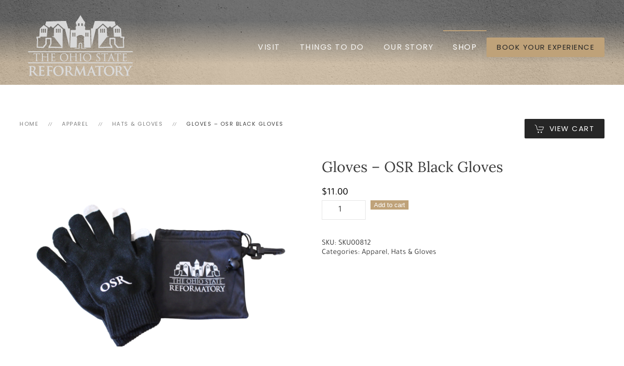

--- FILE ---
content_type: text/html; charset=UTF-8
request_url: https://www.mrps.org/product/gloves-osr-black-gloves/
body_size: 27691
content:
<!DOCTYPE html>
<html lang="en-US">
    <head>
        <meta charset="UTF-8">
        <meta name="viewport" content="width=device-width, initial-scale=1">
        <link rel="icon" href="/wp-content/uploads/2024/02/android-chrome-512x512-1.png" sizes="any">
                <link rel="icon" href="/wp-content/uploads/2024/02/mrps.svg" type="image/svg+xml">
                <link rel="apple-touch-icon" href="/wp-content/uploads/2024/02/apple-touch-icon.png">
                <meta name='robots' content='index, follow, max-image-preview:large, max-snippet:-1, max-video-preview:-1' />

	<!-- This site is optimized with the Yoast SEO plugin v21.9.1 - https://yoast.com/wordpress/plugins/seo/ -->
	<title>Gloves - OSR Black Gloves - The Ohio State Reformatory Preservation Society</title>
	<link rel="canonical" href="https://www.mrps.org/product/gloves-osr-black-gloves/" />
	<meta property="og:locale" content="en_US" />
	<meta property="og:type" content="article" />
	<meta property="og:title" content="Gloves - OSR Black Gloves - The Ohio State Reformatory Preservation Society" />
	<meta property="og:description" content="Three finger touchscreen acrylic black gloves, suitable for all screen touch. OSR printed on each glove. One size fits most. Drawstring polyester bag with the modern logo image." />
	<meta property="og:url" content="https://www.mrps.org/product/gloves-osr-black-gloves/" />
	<meta property="og:site_name" content="The Ohio State Reformatory Preservation Society" />
	<meta property="og:image" content="https://www.mrps.org/wp-content/uploads/2023/07/gloveswithbag.png" />
	<meta property="og:image:width" content="1417" />
	<meta property="og:image:height" content="945" />
	<meta property="og:image:type" content="image/png" />
	<meta name="twitter:card" content="summary_large_image" />
	<script type="application/ld+json" class="yoast-schema-graph">{"@context":"https://schema.org","@graph":[{"@type":"WebPage","@id":"https://www.mrps.org/product/gloves-osr-black-gloves/","url":"https://www.mrps.org/product/gloves-osr-black-gloves/","name":"Gloves - OSR Black Gloves - The Ohio State Reformatory Preservation Society","isPartOf":{"@id":"https://www.mrps.org/#website"},"primaryImageOfPage":{"@id":"https://www.mrps.org/product/gloves-osr-black-gloves/#primaryimage"},"image":{"@id":"https://www.mrps.org/product/gloves-osr-black-gloves/#primaryimage"},"thumbnailUrl":"https://www.mrps.org/wp-content/uploads/2023/07/gloveswithbag.png","datePublished":"2023-07-04T15:04:49+00:00","dateModified":"2023-07-04T15:04:49+00:00","breadcrumb":{"@id":"https://www.mrps.org/product/gloves-osr-black-gloves/#breadcrumb"},"inLanguage":"en-US","potentialAction":[{"@type":"ReadAction","target":["https://www.mrps.org/product/gloves-osr-black-gloves/"]}]},{"@type":"ImageObject","inLanguage":"en-US","@id":"https://www.mrps.org/product/gloves-osr-black-gloves/#primaryimage","url":"https://www.mrps.org/wp-content/uploads/2023/07/gloveswithbag.png","contentUrl":"https://www.mrps.org/wp-content/uploads/2023/07/gloveswithbag.png","width":1417,"height":945},{"@type":"BreadcrumbList","@id":"https://www.mrps.org/product/gloves-osr-black-gloves/#breadcrumb","itemListElement":[{"@type":"ListItem","position":1,"name":"Home","item":"https://www.mrps.org/"},{"@type":"ListItem","position":2,"name":"Shop","item":"https://www.mrps.org/shop/"},{"@type":"ListItem","position":3,"name":"Gloves &#8211; OSR Black Gloves"}]},{"@type":"WebSite","@id":"https://www.mrps.org/#website","url":"https://www.mrps.org/","name":"The Ohio State Reformatory Preservation Society","description":"","potentialAction":[{"@type":"SearchAction","target":{"@type":"EntryPoint","urlTemplate":"https://www.mrps.org/?s={search_term_string}"},"query-input":"required name=search_term_string"}],"inLanguage":"en-US"}]}</script>
	<!-- / Yoast SEO plugin. -->


<link rel='dns-prefetch' href='//web.squarecdn.com' />
<link rel='dns-prefetch' href='//fonts.googleapis.com' />

<link rel="alternate" type="application/rss+xml" title="The Ohio State Reformatory Preservation Society &raquo; Feed" href="https://www.mrps.org/feed/" />
<link rel="alternate" type="application/rss+xml" title="The Ohio State Reformatory Preservation Society &raquo; Comments Feed" href="https://www.mrps.org/comments/feed/" />
<link rel="alternate" type="text/calendar" title="The Ohio State Reformatory Preservation Society &raquo; iCal Feed" href="https://www.mrps.org/calendar/?ical=1" />
<script type="text/javascript">
/* <![CDATA[ */
window._wpemojiSettings = {"baseUrl":"https:\/\/s.w.org\/images\/core\/emoji\/14.0.0\/72x72\/","ext":".png","svgUrl":"https:\/\/s.w.org\/images\/core\/emoji\/14.0.0\/svg\/","svgExt":".svg","source":{"concatemoji":"https:\/\/www.mrps.org\/wp-includes\/js\/wp-emoji-release.min.js?ver=6.4.7"}};
/*! This file is auto-generated */
!function(i,n){var o,s,e;function c(e){try{var t={supportTests:e,timestamp:(new Date).valueOf()};sessionStorage.setItem(o,JSON.stringify(t))}catch(e){}}function p(e,t,n){e.clearRect(0,0,e.canvas.width,e.canvas.height),e.fillText(t,0,0);var t=new Uint32Array(e.getImageData(0,0,e.canvas.width,e.canvas.height).data),r=(e.clearRect(0,0,e.canvas.width,e.canvas.height),e.fillText(n,0,0),new Uint32Array(e.getImageData(0,0,e.canvas.width,e.canvas.height).data));return t.every(function(e,t){return e===r[t]})}function u(e,t,n){switch(t){case"flag":return n(e,"\ud83c\udff3\ufe0f\u200d\u26a7\ufe0f","\ud83c\udff3\ufe0f\u200b\u26a7\ufe0f")?!1:!n(e,"\ud83c\uddfa\ud83c\uddf3","\ud83c\uddfa\u200b\ud83c\uddf3")&&!n(e,"\ud83c\udff4\udb40\udc67\udb40\udc62\udb40\udc65\udb40\udc6e\udb40\udc67\udb40\udc7f","\ud83c\udff4\u200b\udb40\udc67\u200b\udb40\udc62\u200b\udb40\udc65\u200b\udb40\udc6e\u200b\udb40\udc67\u200b\udb40\udc7f");case"emoji":return!n(e,"\ud83e\udef1\ud83c\udffb\u200d\ud83e\udef2\ud83c\udfff","\ud83e\udef1\ud83c\udffb\u200b\ud83e\udef2\ud83c\udfff")}return!1}function f(e,t,n){var r="undefined"!=typeof WorkerGlobalScope&&self instanceof WorkerGlobalScope?new OffscreenCanvas(300,150):i.createElement("canvas"),a=r.getContext("2d",{willReadFrequently:!0}),o=(a.textBaseline="top",a.font="600 32px Arial",{});return e.forEach(function(e){o[e]=t(a,e,n)}),o}function t(e){var t=i.createElement("script");t.src=e,t.defer=!0,i.head.appendChild(t)}"undefined"!=typeof Promise&&(o="wpEmojiSettingsSupports",s=["flag","emoji"],n.supports={everything:!0,everythingExceptFlag:!0},e=new Promise(function(e){i.addEventListener("DOMContentLoaded",e,{once:!0})}),new Promise(function(t){var n=function(){try{var e=JSON.parse(sessionStorage.getItem(o));if("object"==typeof e&&"number"==typeof e.timestamp&&(new Date).valueOf()<e.timestamp+604800&&"object"==typeof e.supportTests)return e.supportTests}catch(e){}return null}();if(!n){if("undefined"!=typeof Worker&&"undefined"!=typeof OffscreenCanvas&&"undefined"!=typeof URL&&URL.createObjectURL&&"undefined"!=typeof Blob)try{var e="postMessage("+f.toString()+"("+[JSON.stringify(s),u.toString(),p.toString()].join(",")+"));",r=new Blob([e],{type:"text/javascript"}),a=new Worker(URL.createObjectURL(r),{name:"wpTestEmojiSupports"});return void(a.onmessage=function(e){c(n=e.data),a.terminate(),t(n)})}catch(e){}c(n=f(s,u,p))}t(n)}).then(function(e){for(var t in e)n.supports[t]=e[t],n.supports.everything=n.supports.everything&&n.supports[t],"flag"!==t&&(n.supports.everythingExceptFlag=n.supports.everythingExceptFlag&&n.supports[t]);n.supports.everythingExceptFlag=n.supports.everythingExceptFlag&&!n.supports.flag,n.DOMReady=!1,n.readyCallback=function(){n.DOMReady=!0}}).then(function(){return e}).then(function(){var e;n.supports.everything||(n.readyCallback(),(e=n.source||{}).concatemoji?t(e.concatemoji):e.wpemoji&&e.twemoji&&(t(e.twemoji),t(e.wpemoji)))}))}((window,document),window._wpemojiSettings);
/* ]]> */
</script>
<link rel='stylesheet' id='wc-square-cart-checkout-block-css' href='https://www.mrps.org/wp-content/plugins/woocommerce-square/assets/css/frontend/wc-square-cart-checkout-blocks.min.css?ver=4.5.0' type='text/css' media='all' />
<link rel='stylesheet' id='tribe-events-pro-mini-calendar-block-styles-css' href='https://www.mrps.org/wp-content/plugins/events-calendar-pro/src/resources/css/tribe-events-pro-mini-calendar-block.min.css?ver=6.5.0' type='text/css' media='all' />
<style id='wp-emoji-styles-inline-css' type='text/css'>

	img.wp-smiley, img.emoji {
		display: inline !important;
		border: none !important;
		box-shadow: none !important;
		height: 1em !important;
		width: 1em !important;
		margin: 0 0.07em !important;
		vertical-align: -0.1em !important;
		background: none !important;
		padding: 0 !important;
	}
</style>
<style id='classic-theme-styles-inline-css' type='text/css'>
/*! This file is auto-generated */
.wp-block-button__link{color:#fff;background-color:#32373c;border-radius:9999px;box-shadow:none;text-decoration:none;padding:calc(.667em + 2px) calc(1.333em + 2px);font-size:1.125em}.wp-block-file__button{background:#32373c;color:#fff;text-decoration:none}
</style>
<style id='global-styles-inline-css' type='text/css'>
body{--wp--preset--color--black: #000000;--wp--preset--color--cyan-bluish-gray: #abb8c3;--wp--preset--color--white: #ffffff;--wp--preset--color--pale-pink: #f78da7;--wp--preset--color--vivid-red: #cf2e2e;--wp--preset--color--luminous-vivid-orange: #ff6900;--wp--preset--color--luminous-vivid-amber: #fcb900;--wp--preset--color--light-green-cyan: #7bdcb5;--wp--preset--color--vivid-green-cyan: #00d084;--wp--preset--color--pale-cyan-blue: #8ed1fc;--wp--preset--color--vivid-cyan-blue: #0693e3;--wp--preset--color--vivid-purple: #9b51e0;--wp--preset--gradient--vivid-cyan-blue-to-vivid-purple: linear-gradient(135deg,rgba(6,147,227,1) 0%,rgb(155,81,224) 100%);--wp--preset--gradient--light-green-cyan-to-vivid-green-cyan: linear-gradient(135deg,rgb(122,220,180) 0%,rgb(0,208,130) 100%);--wp--preset--gradient--luminous-vivid-amber-to-luminous-vivid-orange: linear-gradient(135deg,rgba(252,185,0,1) 0%,rgba(255,105,0,1) 100%);--wp--preset--gradient--luminous-vivid-orange-to-vivid-red: linear-gradient(135deg,rgba(255,105,0,1) 0%,rgb(207,46,46) 100%);--wp--preset--gradient--very-light-gray-to-cyan-bluish-gray: linear-gradient(135deg,rgb(238,238,238) 0%,rgb(169,184,195) 100%);--wp--preset--gradient--cool-to-warm-spectrum: linear-gradient(135deg,rgb(74,234,220) 0%,rgb(151,120,209) 20%,rgb(207,42,186) 40%,rgb(238,44,130) 60%,rgb(251,105,98) 80%,rgb(254,248,76) 100%);--wp--preset--gradient--blush-light-purple: linear-gradient(135deg,rgb(255,206,236) 0%,rgb(152,150,240) 100%);--wp--preset--gradient--blush-bordeaux: linear-gradient(135deg,rgb(254,205,165) 0%,rgb(254,45,45) 50%,rgb(107,0,62) 100%);--wp--preset--gradient--luminous-dusk: linear-gradient(135deg,rgb(255,203,112) 0%,rgb(199,81,192) 50%,rgb(65,88,208) 100%);--wp--preset--gradient--pale-ocean: linear-gradient(135deg,rgb(255,245,203) 0%,rgb(182,227,212) 50%,rgb(51,167,181) 100%);--wp--preset--gradient--electric-grass: linear-gradient(135deg,rgb(202,248,128) 0%,rgb(113,206,126) 100%);--wp--preset--gradient--midnight: linear-gradient(135deg,rgb(2,3,129) 0%,rgb(40,116,252) 100%);--wp--preset--font-size--small: 13px;--wp--preset--font-size--medium: 20px;--wp--preset--font-size--large: 36px;--wp--preset--font-size--x-large: 42px;--wp--preset--spacing--20: 0.44rem;--wp--preset--spacing--30: 0.67rem;--wp--preset--spacing--40: 1rem;--wp--preset--spacing--50: 1.5rem;--wp--preset--spacing--60: 2.25rem;--wp--preset--spacing--70: 3.38rem;--wp--preset--spacing--80: 5.06rem;--wp--preset--shadow--natural: 6px 6px 9px rgba(0, 0, 0, 0.2);--wp--preset--shadow--deep: 12px 12px 50px rgba(0, 0, 0, 0.4);--wp--preset--shadow--sharp: 6px 6px 0px rgba(0, 0, 0, 0.2);--wp--preset--shadow--outlined: 6px 6px 0px -3px rgba(255, 255, 255, 1), 6px 6px rgba(0, 0, 0, 1);--wp--preset--shadow--crisp: 6px 6px 0px rgba(0, 0, 0, 1);}:where(.is-layout-flex){gap: 0.5em;}:where(.is-layout-grid){gap: 0.5em;}body .is-layout-flow > .alignleft{float: left;margin-inline-start: 0;margin-inline-end: 2em;}body .is-layout-flow > .alignright{float: right;margin-inline-start: 2em;margin-inline-end: 0;}body .is-layout-flow > .aligncenter{margin-left: auto !important;margin-right: auto !important;}body .is-layout-constrained > .alignleft{float: left;margin-inline-start: 0;margin-inline-end: 2em;}body .is-layout-constrained > .alignright{float: right;margin-inline-start: 2em;margin-inline-end: 0;}body .is-layout-constrained > .aligncenter{margin-left: auto !important;margin-right: auto !important;}body .is-layout-constrained > :where(:not(.alignleft):not(.alignright):not(.alignfull)){max-width: var(--wp--style--global--content-size);margin-left: auto !important;margin-right: auto !important;}body .is-layout-constrained > .alignwide{max-width: var(--wp--style--global--wide-size);}body .is-layout-flex{display: flex;}body .is-layout-flex{flex-wrap: wrap;align-items: center;}body .is-layout-flex > *{margin: 0;}body .is-layout-grid{display: grid;}body .is-layout-grid > *{margin: 0;}:where(.wp-block-columns.is-layout-flex){gap: 2em;}:where(.wp-block-columns.is-layout-grid){gap: 2em;}:where(.wp-block-post-template.is-layout-flex){gap: 1.25em;}:where(.wp-block-post-template.is-layout-grid){gap: 1.25em;}.has-black-color{color: var(--wp--preset--color--black) !important;}.has-cyan-bluish-gray-color{color: var(--wp--preset--color--cyan-bluish-gray) !important;}.has-white-color{color: var(--wp--preset--color--white) !important;}.has-pale-pink-color{color: var(--wp--preset--color--pale-pink) !important;}.has-vivid-red-color{color: var(--wp--preset--color--vivid-red) !important;}.has-luminous-vivid-orange-color{color: var(--wp--preset--color--luminous-vivid-orange) !important;}.has-luminous-vivid-amber-color{color: var(--wp--preset--color--luminous-vivid-amber) !important;}.has-light-green-cyan-color{color: var(--wp--preset--color--light-green-cyan) !important;}.has-vivid-green-cyan-color{color: var(--wp--preset--color--vivid-green-cyan) !important;}.has-pale-cyan-blue-color{color: var(--wp--preset--color--pale-cyan-blue) !important;}.has-vivid-cyan-blue-color{color: var(--wp--preset--color--vivid-cyan-blue) !important;}.has-vivid-purple-color{color: var(--wp--preset--color--vivid-purple) !important;}.has-black-background-color{background-color: var(--wp--preset--color--black) !important;}.has-cyan-bluish-gray-background-color{background-color: var(--wp--preset--color--cyan-bluish-gray) !important;}.has-white-background-color{background-color: var(--wp--preset--color--white) !important;}.has-pale-pink-background-color{background-color: var(--wp--preset--color--pale-pink) !important;}.has-vivid-red-background-color{background-color: var(--wp--preset--color--vivid-red) !important;}.has-luminous-vivid-orange-background-color{background-color: var(--wp--preset--color--luminous-vivid-orange) !important;}.has-luminous-vivid-amber-background-color{background-color: var(--wp--preset--color--luminous-vivid-amber) !important;}.has-light-green-cyan-background-color{background-color: var(--wp--preset--color--light-green-cyan) !important;}.has-vivid-green-cyan-background-color{background-color: var(--wp--preset--color--vivid-green-cyan) !important;}.has-pale-cyan-blue-background-color{background-color: var(--wp--preset--color--pale-cyan-blue) !important;}.has-vivid-cyan-blue-background-color{background-color: var(--wp--preset--color--vivid-cyan-blue) !important;}.has-vivid-purple-background-color{background-color: var(--wp--preset--color--vivid-purple) !important;}.has-black-border-color{border-color: var(--wp--preset--color--black) !important;}.has-cyan-bluish-gray-border-color{border-color: var(--wp--preset--color--cyan-bluish-gray) !important;}.has-white-border-color{border-color: var(--wp--preset--color--white) !important;}.has-pale-pink-border-color{border-color: var(--wp--preset--color--pale-pink) !important;}.has-vivid-red-border-color{border-color: var(--wp--preset--color--vivid-red) !important;}.has-luminous-vivid-orange-border-color{border-color: var(--wp--preset--color--luminous-vivid-orange) !important;}.has-luminous-vivid-amber-border-color{border-color: var(--wp--preset--color--luminous-vivid-amber) !important;}.has-light-green-cyan-border-color{border-color: var(--wp--preset--color--light-green-cyan) !important;}.has-vivid-green-cyan-border-color{border-color: var(--wp--preset--color--vivid-green-cyan) !important;}.has-pale-cyan-blue-border-color{border-color: var(--wp--preset--color--pale-cyan-blue) !important;}.has-vivid-cyan-blue-border-color{border-color: var(--wp--preset--color--vivid-cyan-blue) !important;}.has-vivid-purple-border-color{border-color: var(--wp--preset--color--vivid-purple) !important;}.has-vivid-cyan-blue-to-vivid-purple-gradient-background{background: var(--wp--preset--gradient--vivid-cyan-blue-to-vivid-purple) !important;}.has-light-green-cyan-to-vivid-green-cyan-gradient-background{background: var(--wp--preset--gradient--light-green-cyan-to-vivid-green-cyan) !important;}.has-luminous-vivid-amber-to-luminous-vivid-orange-gradient-background{background: var(--wp--preset--gradient--luminous-vivid-amber-to-luminous-vivid-orange) !important;}.has-luminous-vivid-orange-to-vivid-red-gradient-background{background: var(--wp--preset--gradient--luminous-vivid-orange-to-vivid-red) !important;}.has-very-light-gray-to-cyan-bluish-gray-gradient-background{background: var(--wp--preset--gradient--very-light-gray-to-cyan-bluish-gray) !important;}.has-cool-to-warm-spectrum-gradient-background{background: var(--wp--preset--gradient--cool-to-warm-spectrum) !important;}.has-blush-light-purple-gradient-background{background: var(--wp--preset--gradient--blush-light-purple) !important;}.has-blush-bordeaux-gradient-background{background: var(--wp--preset--gradient--blush-bordeaux) !important;}.has-luminous-dusk-gradient-background{background: var(--wp--preset--gradient--luminous-dusk) !important;}.has-pale-ocean-gradient-background{background: var(--wp--preset--gradient--pale-ocean) !important;}.has-electric-grass-gradient-background{background: var(--wp--preset--gradient--electric-grass) !important;}.has-midnight-gradient-background{background: var(--wp--preset--gradient--midnight) !important;}.has-small-font-size{font-size: var(--wp--preset--font-size--small) !important;}.has-medium-font-size{font-size: var(--wp--preset--font-size--medium) !important;}.has-large-font-size{font-size: var(--wp--preset--font-size--large) !important;}.has-x-large-font-size{font-size: var(--wp--preset--font-size--x-large) !important;}
.wp-block-navigation a:where(:not(.wp-element-button)){color: inherit;}
:where(.wp-block-post-template.is-layout-flex){gap: 1.25em;}:where(.wp-block-post-template.is-layout-grid){gap: 1.25em;}
:where(.wp-block-columns.is-layout-flex){gap: 2em;}:where(.wp-block-columns.is-layout-grid){gap: 2em;}
.wp-block-pullquote{font-size: 1.5em;line-height: 1.6;}
</style>
<link data-minify="1" rel='stylesheet' id='dashicons-css' href='https://www.mrps.org/wp-content/cache/min/1/wp-includes/css/dashicons.min.css?ver=1747340670' type='text/css' media='all' />
<link data-minify="1" rel='stylesheet' id='cmicca-frontend-css' href='https://www.mrps.org/wp-content/cache/min/1/wp-content/plugins/invitation-code-content-access/asset/css/frontend.css?ver=1747340670' type='text/css' media='all' />
<link rel='stylesheet' id='spire-page-management-css' href='https://www.mrps.org/wp-content/plugins/spire-page-management/src/Front/css/public.css?ver=3.0.10.1' type='text/css' media='all' />
<link rel='stylesheet' id='photoswipe-css' href='https://www.mrps.org/wp-content/plugins/woocommerce/assets/css/photoswipe/photoswipe.min.css?ver=8.5.4' type='text/css' media='all' />
<link rel='stylesheet' id='photoswipe-default-skin-css' href='https://www.mrps.org/wp-content/plugins/woocommerce/assets/css/photoswipe/default-skin/default-skin.min.css?ver=8.5.4' type='text/css' media='all' />
<style id='woocommerce-inline-inline-css' type='text/css'>
.woocommerce form .form-row .required { visibility: visible; }
</style>
<link rel='stylesheet' id='wc-square-css' href='https://www.mrps.org/wp-content/plugins/woocommerce-square/assets/css/frontend/wc-square.min.css?ver=4.5.0' type='text/css' media='all' />
<link data-minify="1" rel='stylesheet' id='sp-popups.css-css' href='https://www.mrps.org/wp-content/cache/min/1/wp-content/plugins/spire-tools/src/css/sp-popups.css?ver=1747340670' type='text/css' media='all' />
<link rel='stylesheet' id='wc-square-digital-wallet-css' href='https://www.mrps.org/wp-content/plugins/woocommerce-square/assets/css/frontend/wc-square-digital-wallet.min.css?ver=4.5.0' type='text/css' media='all' />
<link rel='stylesheet' id='wc-square-gift-card-css' href='https://www.mrps.org/wp-content/plugins/woocommerce-square/assets/css/frontend/wc-square-gift-card.min.css?ver=4.5.0' type='text/css' media='all' />
<link data-minify="1" href="https://www.mrps.org/wp-content/cache/min/1/wp-content/themes/custom-yootheme/css/theme.1.css?ver=1747340670" rel="stylesheet">
<link data-minify="1" href="https://www.mrps.org/wp-content/cache/min/1/wp-content/themes/yootheme/css/theme.update.css?ver=1763109920" rel="stylesheet">
<link data-minify="1" href="https://www.mrps.org/wp-content/cache/min/1/wp-content/plugins/wp-djpopup-1.2.3/modules/builder/assets/css/djpopup.css?ver=1747340670" rel="stylesheet">
<script type="text/javascript" src="https://www.mrps.org/wp-includes/js/jquery/jquery.min.js?ver=3.7.1" id="jquery-core-js"></script>
<script type="text/javascript" src="https://www.mrps.org/wp-includes/js/jquery/jquery-migrate.min.js?ver=3.4.1" id="jquery-migrate-js"></script>
<script data-minify="1" type="text/javascript" src="https://www.mrps.org/wp-content/cache/min/1/wp-content/plugins/spire-page-management/src/Front/js/public.js?ver=1747340670" id="spire-page-management-js"></script>
<script type="text/javascript" src="https://www.mrps.org/wp-content/plugins/woocommerce/assets/js/jquery-blockui/jquery.blockUI.min.js?ver=2.7.0-wc.8.5.4" id="jquery-blockui-js" defer="defer" data-wp-strategy="defer"></script>
<script type="text/javascript" id="wc-add-to-cart-js-extra">
/* <![CDATA[ */
var wc_add_to_cart_params = {"ajax_url":"\/wp-admin\/admin-ajax.php","wc_ajax_url":"\/?wc-ajax=%%endpoint%%","i18n_view_cart":"View cart","cart_url":"https:\/\/www.mrps.org\/cart\/","is_cart":"","cart_redirect_after_add":"no"};
/* ]]> */
</script>
<script type="text/javascript" src="https://www.mrps.org/wp-content/plugins/woocommerce/assets/js/frontend/add-to-cart.min.js?ver=8.5.4" id="wc-add-to-cart-js" defer="defer" data-wp-strategy="defer"></script>
<script type="text/javascript" src="https://www.mrps.org/wp-content/plugins/woocommerce/assets/js/zoom/jquery.zoom.min.js?ver=1.7.21-wc.8.5.4" id="zoom-js" defer="defer" data-wp-strategy="defer"></script>
<script type="text/javascript" src="https://www.mrps.org/wp-content/plugins/woocommerce/assets/js/flexslider/jquery.flexslider.min.js?ver=2.7.2-wc.8.5.4" id="flexslider-js" defer="defer" data-wp-strategy="defer"></script>
<script type="text/javascript" src="https://www.mrps.org/wp-content/plugins/woocommerce/assets/js/photoswipe/photoswipe.min.js?ver=4.1.1-wc.8.5.4" id="photoswipe-js" defer="defer" data-wp-strategy="defer"></script>
<script type="text/javascript" src="https://www.mrps.org/wp-content/plugins/woocommerce/assets/js/photoswipe/photoswipe-ui-default.min.js?ver=4.1.1-wc.8.5.4" id="photoswipe-ui-default-js" defer="defer" data-wp-strategy="defer"></script>
<script type="text/javascript" id="wc-single-product-js-extra">
/* <![CDATA[ */
var wc_single_product_params = {"i18n_required_rating_text":"Please select a rating","review_rating_required":"yes","flexslider":{"rtl":false,"animation":"slide","smoothHeight":true,"directionNav":false,"controlNav":"thumbnails","slideshow":false,"animationSpeed":500,"animationLoop":false,"allowOneSlide":false},"zoom_enabled":"1","zoom_options":[],"photoswipe_enabled":"1","photoswipe_options":{"shareEl":false,"closeOnScroll":false,"history":false,"hideAnimationDuration":0,"showAnimationDuration":0},"flexslider_enabled":"1"};
/* ]]> */
</script>
<script type="text/javascript" src="https://www.mrps.org/wp-content/plugins/woocommerce/assets/js/frontend/single-product.min.js?ver=8.5.4" id="wc-single-product-js" defer="defer" data-wp-strategy="defer"></script>
<script type="text/javascript" src="https://www.mrps.org/wp-content/plugins/woocommerce/assets/js/js-cookie/js.cookie.min.js?ver=2.1.4-wc.8.5.4" id="js-cookie-js" defer="defer" data-wp-strategy="defer"></script>
<script type="text/javascript" id="woocommerce-js-extra">
/* <![CDATA[ */
var woocommerce_params = {"ajax_url":"\/wp-admin\/admin-ajax.php","wc_ajax_url":"\/?wc-ajax=%%endpoint%%"};
/* ]]> */
</script>
<script type="text/javascript" src="https://www.mrps.org/wp-content/plugins/woocommerce/assets/js/frontend/woocommerce.min.js?ver=8.5.4" id="woocommerce-js" defer="defer" data-wp-strategy="defer"></script>
<script type="text/javascript" id="WCPAY_ASSETS-js-extra">
/* <![CDATA[ */
var wcpayAssets = {"url":"https:\/\/www.mrps.org\/wp-content\/plugins\/woocommerce-payments\/dist\/"};
/* ]]> */
</script>
<script data-minify="1" type="text/javascript" src="https://www.mrps.org/wp-content/cache/min/1/v1/square.js?ver=1747341117" id="wc-square-payment-form-js"></script>
<link rel="https://api.w.org/" href="https://www.mrps.org/wp-json/" /><link rel="alternate" type="application/json" href="https://www.mrps.org/wp-json/wp/v2/product/1974" /><link rel="EditURI" type="application/rsd+xml" title="RSD" href="https://www.mrps.org/xmlrpc.php?rsd" />
<meta name="generator" content="WordPress 6.4.7" />
<meta name="generator" content="WooCommerce 8.5.4" />
<link rel='shortlink' href='https://www.mrps.org/?p=1974' />
<link rel="alternate" type="application/json+oembed" href="https://www.mrps.org/wp-json/oembed/1.0/embed?url=https%3A%2F%2Fwww.mrps.org%2Fproduct%2Fgloves-osr-black-gloves%2F" />
<link rel="alternate" type="text/xml+oembed" href="https://www.mrps.org/wp-json/oembed/1.0/embed?url=https%3A%2F%2Fwww.mrps.org%2Fproduct%2Fgloves-osr-black-gloves%2F&#038;format=xml" />
<script src="https://www.google.com/recaptcha/api.js?onload=CMEBCaptchaCallback&render=explicit" async defer></script><script type="text/javascript">
(function(url){
	if(/(?:Chrome\/26\.0\.1410\.63 Safari\/537\.31|WordfenceTestMonBot)/.test(navigator.userAgent)){ return; }
	var addEvent = function(evt, handler) {
		if (window.addEventListener) {
			document.addEventListener(evt, handler, false);
		} else if (window.attachEvent) {
			document.attachEvent('on' + evt, handler);
		}
	};
	var removeEvent = function(evt, handler) {
		if (window.removeEventListener) {
			document.removeEventListener(evt, handler, false);
		} else if (window.detachEvent) {
			document.detachEvent('on' + evt, handler);
		}
	};
	var evts = 'contextmenu dblclick drag dragend dragenter dragleave dragover dragstart drop keydown keypress keyup mousedown mousemove mouseout mouseover mouseup mousewheel scroll'.split(' ');
	var logHuman = function() {
		if (window.wfLogHumanRan) { return; }
		window.wfLogHumanRan = true;
		var wfscr = document.createElement('script');
		wfscr.type = 'text/javascript';
		wfscr.async = true;
		wfscr.src = url + '&r=' + Math.random();
		(document.getElementsByTagName('head')[0]||document.getElementsByTagName('body')[0]).appendChild(wfscr);
		for (var i = 0; i < evts.length; i++) {
			removeEvent(evts[i], logHuman);
		}
	};
	for (var i = 0; i < evts.length; i++) {
		addEvent(evts[i], logHuman);
	}
})('//www.mrps.org/?wordfence_lh=1&hid=6742F51FE19EE82496229067136334A5');
</script><meta name="tec-api-version" content="v1"><meta name="tec-api-origin" content="https://www.mrps.org"><link rel="alternate" href="https://www.mrps.org/wp-json/tribe/events/v1/" />	<noscript><style>.woocommerce-product-gallery{ opacity: 1 !important; }</style></noscript>
	        <!-- Google Tag Manager -->
        <script>(function(w,d,s,l,i){w[l]=w[l]||[];w[l].push({'gtm.start':
                    new Date().getTime(),event:'gtm.js'});var f=d.getElementsByTagName(s)[0],
                j=d.createElement(s),dl=l!='dataLayer'?'&l='+l:'';j.async=true;j.src=
                'https://www.googletagmanager.com/gtm.js?id='+i+dl;f.parentNode.insertBefore(j,f);
            })(window,document,'script','dataLayer','GTM-T9NK948');</script>
        <!-- End Google Tag Manager -->
        <!-- Google Tag Manager (noscript) -->
        <noscript><iframe src="https://www.googletagmanager.com/ns.html?id=GTM-T9NK948"
                          height="0" width="0" style="display:none;visibility:hidden"></iframe></noscript>
        <!-- End Google Tag Manager (noscript) -->
        <!-- Hotjar Tracking Code for Ohio State Reformatory --><script>(function(h,o,t,j,a,r){h.hj=h.hj||function(){(h.hj.q=h.hj.q||[]).push(arguments)};h._hjSettings={hjid:3400581,hjsv:6};a=o.getElementsByTagName('head')[0];r=o.createElement('script');r.async=1;r.src=t+h._hjSettings.hjid+j+h._hjSettings.hjsv;a.appendChild(r);})(window,document,'https://static.hotjar.com/c/hotjar-','.js?sv=');</script><script src="https://www.mrps.org/wp-content/themes/yootheme/vendor/assets/uikit/dist/js/uikit.min.js?ver=4.3.4"></script>
<script src="https://www.mrps.org/wp-content/themes/yootheme/vendor/assets/uikit/dist/js/uikit-icons-joline.min.js?ver=4.3.4"></script>
<script data-minify="1" src="https://www.mrps.org/wp-content/cache/min/1/wp-content/themes/yootheme/js/theme.js?ver=1747340670"></script>
<script>window.yootheme ||= {}; var $theme = yootheme.theme = {"i18n":{"close":{"label":"Close"},"totop":{"label":"Back to top"},"marker":{"label":"Open"},"navbarToggleIcon":{"label":"Open menu"},"paginationPrevious":{"label":"Previous page"},"paginationNext":{"label":"Next page"},"searchIcon":{"toggle":"Open Search","submit":"Submit Search"},"slider":{"next":"Next slide","previous":"Previous slide","slideX":"Slide %s","slideLabel":"%s of %s"},"slideshow":{"next":"Next slide","previous":"Previous slide","slideX":"Slide %s","slideLabel":"%s of %s"},"lightboxPanel":{"next":"Next slide","previous":"Previous slide","slideLabel":"%s of %s","close":"Close"}}};</script>
<script data-minify="1" src="https://www.mrps.org/wp-content/cache/min/1/wp-content/plugins/wp-djpopup-1.2.3/modules/builder/assets/js/djpopup.js?ver=1747340670"></script>
<script>jQuery(function($) {
   	/* 
    $('.uk-nav.uk-nav-default').attr('uk-nav','multiple: true').addClass('uk-nav-parent-icon');        
    $('.uk-nav-sub').attr('uk-nav','multiple: true').addClass('uk-nav-parent-icon');  
    */
    
    
    $(document).on('show', $('.uk-navbar'), function() {
       $('.uk-navbar-container').addClass('uk-navbar-transparent uk-light');
    });
    
}); 


jQuery(function() {
    
    jQuery('#tm-dialog-mobile .uk-nav li:not(.js-accordion) ul').each(function() {
        jQuery(this).prev('a').clone().wrap("<li class='menu-item menu-item-type-post_type menu-item-object-page'></li>").parent().prependTo(jQuery(this));
    });
    
    jQuery('#tm-dialog-mobile .uk-nav li.menu-item').contents().filter(function() {
        return this.nodeType === 3 && jQuery.trim(this.textContent).length 
    }).wrap('<a></a>');
        
    jQuery('#tm-dialog-mobile .uk-nav li.menu-item-has-children:not(.js-accordion)').addClass('js-accordion');
    
    jQuery('#tm-dialog-mobile .uk-nav').find(' ul:not([uk-nav])').addBack('ul:not([uk-nav])').addClass('uk-nav-accordion').attr('uk-nav', 'targets: > .js-accordion').find('.uk-parent > a').append('<span uk-nav-parent-icon></span>');
    
   
});

jQuery(function() {
    jQuery('a').each(function() {
        var a = new RegExp('/' + window.location.host + '/');
        if (!a.test(this.href)) {
            jQuery(this).attr("target","_blank");
        }
    });
});</script><link rel="icon" href="/wp-content/uploads/2024/02/android-chrome-512x512-1.png" sizes="any">
<link rel="icon" href="/wp-content/uploads/2024/02/mrps.svg" type="image/svg+xml">
<link rel="apple-touch-icon" href="/wp-content/uploads/2024/02/apple-touch-icon.png">
		<style type="text/css" id="wp-custom-css">
			.uk-navbar-dropdown .uk-container-expand {
	padding-right: 0;
}

.add-vertical-padding {
	padding-top: 30px;
	padding-bottom: 40px;
}

.matterport-showcase iframe{
  min-height: 240px;
  margin: 16px 0;
  width: 100%; }

@media screen and (min-width: 768px) {
.matterport-showcase iframe {
  min-height: 360px; }}

@media screen and (min-width: 992px) {
.matterport-showcase iframe {
  height: 675px;
  max-width: 1200px;
  margin: 0 auto 15px; }}

.matterport-showcase {
  text-align: center;
}		</style>
		<noscript><style id="rocket-lazyload-nojs-css">.rll-youtube-player, [data-lazy-src]{display:none !important;}</style></noscript><style id="wpforms-css-vars-root">
				:root {
					--wpforms-field-border-radius: 3px;
--wpforms-field-border-style: solid;
--wpforms-field-border-size: 1px;
--wpforms-field-background-color: #ffffff;
--wpforms-field-border-color: rgba( 0, 0, 0, 0.25 );
--wpforms-field-border-color-spare: rgba( 0, 0, 0, 0.25 );
--wpforms-field-text-color: rgba( 0, 0, 0, 0.7 );
--wpforms-field-menu-color: #ffffff;
--wpforms-label-color: rgba( 0, 0, 0, 0.85 );
--wpforms-label-sublabel-color: rgba( 0, 0, 0, 0.55 );
--wpforms-label-error-color: #d63637;
--wpforms-button-border-radius: 3px;
--wpforms-button-border-style: none;
--wpforms-button-border-size: 1px;
--wpforms-button-background-color: #066aab;
--wpforms-button-border-color: #066aab;
--wpforms-button-text-color: #ffffff;
--wpforms-page-break-color: #066aab;
--wpforms-background-image: none;
--wpforms-background-position: center center;
--wpforms-background-repeat: no-repeat;
--wpforms-background-size: cover;
--wpforms-background-width: 100px;
--wpforms-background-height: 100px;
--wpforms-background-color: rgba( 0, 0, 0, 0 );
--wpforms-background-url: none;
--wpforms-container-padding: 0px;
--wpforms-container-border-style: none;
--wpforms-container-border-width: 1px;
--wpforms-container-border-color: #000000;
--wpforms-container-border-radius: 3px;
--wpforms-field-size-input-height: 43px;
--wpforms-field-size-input-spacing: 15px;
--wpforms-field-size-font-size: 16px;
--wpforms-field-size-line-height: 19px;
--wpforms-field-size-padding-h: 14px;
--wpforms-field-size-checkbox-size: 16px;
--wpforms-field-size-sublabel-spacing: 5px;
--wpforms-field-size-icon-size: 1;
--wpforms-label-size-font-size: 16px;
--wpforms-label-size-line-height: 19px;
--wpforms-label-size-sublabel-font-size: 14px;
--wpforms-label-size-sublabel-line-height: 17px;
--wpforms-button-size-font-size: 17px;
--wpforms-button-size-height: 41px;
--wpforms-button-size-padding-h: 15px;
--wpforms-button-size-margin-top: 10px;
--wpforms-container-shadow-size-box-shadow: none;

				}
			</style>    </head>
    <body class="product-template-default single single-product postid-1974 theme-yootheme woocommerce woocommerce-page woocommerce-no-js tribe-no-js">

        
        <div class="uk-hidden-visually uk-notification uk-notification-top-left uk-width-auto">
            <div class="uk-notification-message">
                <a href="#tm-main">Skip to main content</a>
            </div>
        </div>

        
        
        <div class="tm-page">

                        


<header class="tm-header-mobile uk-hidden@m tm-header-overlay" uk-header uk-inverse="target: .uk-navbar-container; sel-active: .uk-navbar-transparent">


    
        <div class="uk-navbar-container uk-navbar-transparent">

            <div class="uk-container uk-container-expand">
                <nav class="uk-navbar" uk-navbar="{&quot;align&quot;:&quot;left&quot;,&quot;container&quot;:&quot;.tm-header-mobile&quot;,&quot;boundary&quot;:&quot;.tm-header-mobile .uk-navbar-container&quot;,&quot;target-x&quot;:&quot;.tm-header-mobile .uk-navbar&quot;,&quot;target-y&quot;:&quot;.tm-header-mobile .uk-navbar-container&quot;,&quot;dropbar&quot;:true,&quot;dropbar-anchor&quot;:&quot;.tm-header-mobile .uk-navbar-container&quot;,&quot;dropbar-transparent-mode&quot;:&quot;remove&quot;}">

                                        <div class="uk-navbar-left">

                        
                                                    <a uk-toggle href="#tm-dialog-mobile" class="uk-navbar-toggle">

        
        <div uk-navbar-toggle-icon></div>

        
    </a>                        
                    </div>
                    
                                        <div class="uk-navbar-center">

                                                    <a href="https://www.mrps.org/" aria-label="Back to home" class="uk-logo uk-navbar-item">
    <picture>
<source type="image/webp" srcset="/wp-content/themes/yootheme/cache/41/mrps-logo-gray-411a38c5.webp 175w, /wp-content/themes/yootheme/cache/ba/mrps-logo-gray-babc3d44.webp 350w" sizes="(min-width: 175px) 175px">
<img alt loading="eager" src="/wp-content/themes/yootheme/cache/6b/mrps-logo-gray-6b150cd5.png" width="175" height="114">
</picture></a>                        
                        
                    </div>
                    
                    
                </nav>
            </div>

        </div>

    



    
        <div id="tm-dialog-mobile" class="uk-modal-full" uk-modal>
        <div class="uk-modal-dialog uk-flex">

                        <button class="uk-modal-close-full uk-close-large" type="button" uk-close uk-toggle="cls: uk-modal-close-full uk-close-large uk-modal-close-default; mode: media; media: @s"></button>
            
            <div class="uk-modal-body uk-padding-large uk-margin-auto uk-flex uk-flex-column uk-box-sizing-content uk-width-auto@s" uk-height-viewport uk-toggle="{&quot;cls&quot;:&quot;uk-padding-large&quot;,&quot;mode&quot;:&quot;media&quot;,&quot;media&quot;:&quot;@s&quot;}">

                                <div class="uk-margin-auto-vertical">
                    
<div class="uk-panel widget widget_nav_menu" id="nav_menu-2">

    
    
<ul class="uk-nav uk-nav-default uk-nav-divider">
    
	<li class="menu-item menu-item-type-post_type menu-item-object-page menu-item-has-children uk-parent"><a href="https://www.mrps.org/visit/"> Visit</a>
	<ul class="uk-nav-sub">

		<li class="menu-item menu-item-type-custom menu-item-object-custom menu-item-has-children uk-nav-header uk-parent"> The Ohio State Reformatory
		<ul>

			<li class="menu-item menu-item-type-custom menu-item-object-custom"><a href="https://www.mrps.org/visit/"> Visit OSR</a></li>
			<li class="menu-item menu-item-type-post_type menu-item-object-page"><a href="https://www.mrps.org/virtual-tours/"> Virtual Tours</a></li>
			<li class="menu-item menu-item-type-custom menu-item-object-custom"><a href="https://www.mrps.org/shop/"> Store at OSR</a></li>
			<li class="menu-item menu-item-type-post_type menu-item-object-page"><a href="https://www.mrps.org/connect-with-the-reformatory/"> Connect with the Reformatory</a></li>
			<li class="menu-item menu-item-type-post_type menu-item-object-page"><a href="https://www.mrps.org/visit/the-ohio-state-reformatory/scofield-cafe/"> Scofield Cafe</a></li>
			<li class="menu-item menu-item-type-custom menu-item-object-custom"><a href="https://book.peek.com/s/50636c07-7869-45fd-aef6-5f655cfa71b2/jYdRj"> Buy Tickets</a></li></ul></li>
		<li class="menu-item menu-item-type-custom menu-item-object-custom menu-item-has-children uk-nav-header uk-parent"> Stay
		<ul>

			<li class="a1i0s19a1i0s12a1i0s6a1i0s0 menu-item menu-item-type-post_type menu-item-object-page"><a href="https://www.mrps.org/hancock-heights/"> Hancock Heights at OSR</a></li>
			<li class="menu-item menu-item-type-post_type menu-item-object-page"><a href="https://www.mrps.org/visit/stay/local-lodging/"> Local Lodging</a></li>
			<li class="menu-item menu-item-type-post_type menu-item-object-page"><a href="https://www.mrps.org/local-food-lodging/"> Local Food</a></li></ul></li>
		<li class="menu-item menu-item-type-custom menu-item-object-custom menu-item-has-children uk-nav-header uk-parent"> Visitor Information
		<ul>

			<li class="a1i0s0 menu-item menu-item-type-post_type menu-item-object-page"><a href="https://www.mrps.org/faqs/"> Visitor FAQs</a></li>
			<li class="menu-item menu-item-type-custom menu-item-object-custom"><a href="https://www.mrps.org/calendar"> Events Calendar</a></li>
			<li class="menu-item menu-item-type-custom menu-item-object-custom"><a href="https://www.mrps.org/our-story/support/support/#membership" uk-scroll> Memberships</a></li>
			<li class="menu-item menu-item-type-custom menu-item-object-custom"><a href="https://www.mrps.org/shop/"> Store at OSR</a></li>
			<li class="menu-item menu-item-type-custom menu-item-object-custom"><a href="https://www.mrps.org/connect-with-the-reformatory/"> Connect with the Reformatory</a></li></ul></li>
		<li class="menu-item menu-item-type-custom menu-item-object-custom"><a href="https://www.mrps.org/shop/"> Store at OSR</a></li></ul></li>
	<li class="menu-item menu-item-type-post_type menu-item-object-page menu-item-has-children uk-parent"><a href="https://www.mrps.org/things-to-do/"> Things to Do</a>
	<ul class="uk-nav-sub">

		<li class="menu-item menu-item-type-custom menu-item-object-custom menu-item-has-children uk-nav-header uk-parent"> Experience
		<ul>

			<li class="menu-item menu-item-type-custom menu-item-object-custom"><a href="https://www.mrps.org/things-to-do/"> Things to Do</a></li>
			<li class="a1i0s6a1i0s0 menu-item menu-item-type-post_type menu-item-object-page"><a href="https://www.mrps.org/tours/"> Tours</a></li>
			<li class="a1i0s12a1i0s6a1i0s0 menu-item menu-item-type-post_type menu-item-object-page"><a href="https://www.mrps.org/escape-rooms/"> Escape Rooms</a></li>
			<li class="a1i0s0 menu-item menu-item-type-post_type menu-item-object-page"><a href="https://www.mrps.org/paranormal-programs/"> Paranormal</a></li>
			<li class="menu-item menu-item-type-custom menu-item-object-custom"><a href="https://www.mrps.org/virtual-tours/"> Virtual Tours</a></li>
			<li class="menu-item menu-item-type-custom menu-item-object-custom"><a href="https://bloodprison.com/podcast"> Blood Prison Shakedown Podcast</a></li></ul></li>
		<li class="menu-item menu-item-type-custom menu-item-object-custom menu-item-has-children uk-nav-header uk-parent"> Events
		<ul>

			<li class="menu-item menu-item-type-custom menu-item-object-custom"><a href="https://www.mrps.org/calendar"> Events Calendar</a></li>
			<li class="menu-item menu-item-type-custom menu-item-object-custom"><a href="https://bloodprison.com"> Blood Prison Haunted House</a></li>
			<li class="menu-item menu-item-type-custom menu-item-object-custom"><a href="https://www.parapsycon.com"> ParaPsyCon</a></li>
			<li class="menu-item menu-item-type-custom menu-item-object-custom"><a href="http://inkcarceration.com" target="_blank"> INKCarceration</a></li>
			<li class="menu-item menu-item-type-custom menu-item-object-custom"><a href="https://www.mrps.org/event/shawshank-hustle-2024/"> Shawshank Hustle</a></li>
			<li class="menu-item menu-item-type-post_type menu-item-object-page"><a href="https://www.mrps.org/things-to-do/events/high-wall-cruise-in/"> High Wall Cruise In</a></li>
			<li class="menu-item menu-item-type-post_type menu-item-object-page"><a href="https://www.mrps.org/osr-outreach-program/"> OSR Outreach Program</a></li></ul></li>
		<li class="menu-item menu-item-type-custom menu-item-object-custom menu-item-has-children uk-nav-header uk-parent"> Rentals
		<ul>

			<li class="menu-item menu-item-type-post_type menu-item-object-page"><a href="https://www.mrps.org/things-to-do/rentals/rent-venue/"> Rent Venue</a></li>
			<li class="menu-item menu-item-type-custom menu-item-object-custom"><a href="https://www.mrps.org/things-to-do/rentals/rent-venue/#rentals" uk-scroll> Central Guard Room</a></li>
			<li class="menu-item menu-item-type-custom menu-item-object-custom"><a href="https://www.mrps.org/things-to-do/rentals/rent-venue/#rentals" uk-scroll> East Diagonal</a></li>
			<li class="menu-item menu-item-type-custom menu-item-object-custom"><a href="https://www.mrps.org/things-to-do/rentals/rent-venue/#rentals" uk-scroll> Warden’s Dining Room</a></li>
			<li class="menu-item menu-item-type-custom menu-item-object-custom"><a href="https://www.mrps.org/things-to-do/rentals/rent-venue/#lawn" uk-scroll> Reformatory Lawn</a></li>
			<li class="menu-item menu-item-type-post_type menu-item-object-page"><a href="https://www.mrps.org/things-to-do/rentals/photo-and-video-rentals/"> Photo and Video Rentals</a></li></ul></li></ul></li>
	<li class="menu-item menu-item-type-post_type menu-item-object-page menu-item-has-children uk-parent"><a href="https://www.mrps.org/our-story/"> Our Story</a>
	<ul class="uk-nav-sub">

		<li class="menu-item menu-item-type-custom menu-item-object-custom menu-item-has-children uk-nav-header uk-parent"> Legacy
		<ul>

			<li class="menu-item menu-item-type-custom menu-item-object-custom"><a href="https://www.mrps.org/our-story/"> Our History</a></li>
			<li class="menu-item menu-item-type-post_type menu-item-object-page"><a href="https://www.mrps.org/inside-shawshank/"> Inside Shawshank</a></li>
			<li class="menu-item menu-item-type-custom menu-item-object-custom"><a href="https://www.mrps.org/blog"> Blog</a></li></ul></li>
		<li class="menu-item menu-item-type-custom menu-item-object-custom menu-item-has-children uk-parent"><a href="https://www.mrps.org/our-story/support/support/"> Support</a>
		<ul>

			<li class="a1i0s0 menu-item menu-item-type-post_type menu-item-object-page"><a href="https://www.mrps.org/support-donations/"> Donate</a></li>
			<li class="menu-item menu-item-type-post_type menu-item-object-page"><a href="https://www.mrps.org/gala/"> Annual Gala</a></li></ul></li></ul></li>
	<li class="menu-item menu-item-type-post_type menu-item-object-page menu-item-has-children current_page_parent uk-active uk-parent"><a href="https://www.mrps.org/shop/"> Shop</a>
	<ul class="uk-nav-sub">

		<li class="menu-item menu-item-type-custom menu-item-object-custom menu-item-has-children uk-nav-header uk-parent"> Store
		<ul>

			<li class="menu-item menu-item-type-custom menu-item-object-custom"><a href="https://www.mrps.org/shop/"> OSR Online Store</a></li></ul></li>
		<li class="menu-item menu-item-type-custom menu-item-object-custom menu-item-has-children uk-nav-header uk-parent"> Tours
		<ul>

			<li class="menu-item menu-item-type-custom menu-item-object-custom"><a href="https://www.mrps.org/virtual-tours/"> Virtual Tours</a></li>
			<li class="menu-item menu-item-type-custom menu-item-object-custom"><a href="https://book.peek.com/s/50636c07-7869-45fd-aef6-5f655cfa71b2/WB1gv"> Buy Tickets</a></li></ul></li>
		<li class="menu-item menu-item-type-custom menu-item-object-custom menu-item-has-children uk-nav-header uk-parent"> Memberships
		<ul>

			<li class="menu-item menu-item-type-custom menu-item-object-custom"><a href="https://www.mrps.org/our-story/support/support/#memberships" uk-scroll> Family Memberships</a></li>
			<li class="menu-item menu-item-type-custom menu-item-object-custom"><a href="https://www.mrps.org/our-story/support/support/#memberships" uk-scroll> Individual Memberships</a></li></ul></li></ul></li></ul>

</div>
                </div>
                
                
            </div>

        </div>
    </div>
    
    

</header>




<header class="tm-header uk-visible@m tm-header-overlay" uk-inverse="target: .uk-navbar-container, .tm-headerbar" uk-header>



    
        <div class="uk-navbar-container uk-navbar-transparent uk-position-relative uk-position-z-index-high">

            <div class="uk-container uk-container-xlarge">
                <nav class="uk-navbar" uk-navbar="{&quot;align&quot;:&quot;left&quot;,&quot;container&quot;:&quot;.tm-header&quot;,&quot;boundary&quot;:&quot;.tm-header .uk-navbar-container&quot;,&quot;target-x&quot;:&quot;.tm-header .uk-navbar&quot;,&quot;target-y&quot;:&quot;.tm-header .uk-navbar-container&quot;,&quot;dropbar&quot;:true,&quot;dropbar-anchor&quot;:&quot;.tm-header .uk-navbar-container&quot;,&quot;dropbar-transparent-mode&quot;:&quot;behind&quot;}">

                                        <div class="uk-navbar-left">

                                                    <a href="https://www.mrps.org/" aria-label="Back to home" class="uk-logo uk-navbar-item">
    <picture>
<source type="image/webp" srcset="/wp-content/themes/yootheme/cache/5d/Ohio-State-Reformatory-logo-white-5d90675e.webp 250w, /wp-content/themes/yootheme/cache/21/Ohio-State-Reformatory-logo-white-21198b34.webp 500w" sizes="(min-width: 250px) 250px">
<img alt loading="eager" src="/wp-content/themes/yootheme/cache/4d/Ohio-State-Reformatory-logo-white-4df2f0c7.png" width="250" height="154">
</picture></a>                        
                                                                            
                        
                    </div>
                    
                    
                                        <div class="uk-navbar-right">

                        
                                                    
<ul class="uk-navbar-nav">
    
	<li class="menu-item menu-item-type-post_type menu-item-object-page menu-item-has-children uk-parent"><a href="https://www.mrps.org/visit/"> Visit</a>
	<div class="uk-navbar-dropdown uk-padding-remove-vertical" pos="bottom-center" stretch="x" boundary=".tm-header-mobile .uk-navbar-container" style="--uk-position-viewport-offset: 0;"><style class="uk-margin-remove-adjacent">uk-heading-line: 10px solid #b2b2ce; } </style><div class="uk-margin-remove-vertical uk-container uk-container-expand"><div class="uk-grid tm-grid-expand uk-grid-row-collapse" uk-grid>
<div class="uk-width-1-3@m uk-width-1-4@l add-vertical-padding">
    
        
            
            
            
                
                    
<h1 class="uk-heading-line uk-margin-remove-bottom uk-text-center" id="headlineDifferentColor">        <span>Visit</span>
    </h1>
<div class="uk-margin">
        <picture>
<source type="image/webp" srcset="/wp-content/themes/yootheme/cache/ff/membership-front-of-mrps-reformatory-ff2eb15b.webp 409w, /wp-content/themes/yootheme/cache/df/membership-front-of-mrps-reformatory-df2b7f44.webp 560w" sizes="(min-width: 409px) 409px">
<img src="/wp-content/themes/yootheme/cache/16/membership-front-of-mrps-reformatory-1668bbdb.png" width="409" height="200" class="el-image" alt="Stunning photography of the outside of The Ohio State Reformatory" loading="lazy">
</picture>    
    
</div>
                
            
        
    
</div>
<div class="uk-grid-item-match uk-width-2-3@m uk-width-3-4@l">
        <div class="uk-card-default uk-card uk-card-body">    
        
            
            
            
                
                    <div class="uk-panel uk-margin"><div class="uk-grid tm-grid-expand uk-grid-margin" uk-grid>
<div class="uk-width-1-3@m">
    
        
            
            
            
                
                    
<h4 class="uk-margin-small">        The Ohio State Reformatory    </h4>
<div>
    
    
        
        <ul class="uk-margin-remove-bottom uk-nav uk-nav-default">                                <li class="el-item ">
<a class="uk-flex- el-link" href="https://www.mrps.org/visit/">
    
        
                    Visit OSR        
    
</a></li>
                                            <li class="el-item ">
<a class="uk-flex- el-link" href="https://www.mrps.org/virtual-tours/">
    
        
                    Virtual Tours        
    
</a></li>
                                            <li class="el-item ">
<a class="uk-flex- el-link" href="https://www.mrps.org/shop/">
    
        
                    Store at OSR        
    
</a></li>
                                            <li class="el-item ">
<a class="uk-flex- el-link" href="https://www.mrps.org/connect-with-the-reformatory/">
    
        
                    Connect with the Reformatory        
    
</a></li>
                                            <li class="el-item ">
<a class="uk-flex- el-link" href="https://www.mrps.org/visit/the-ohio-state-reformatory/scofield-cafe/">
    
        
                    Scofield Cafe        
    
</a></li>
                                            <li class="el-item ">
<a class="uk-flex- el-link" href="https://book.peek.com/s/50636c07-7869-45fd-aef6-5f655cfa71b2/jYdRj">
    
        
                    Buy Tickets        
    
</a></li>
                            </ul>
        
    
    
</div>
                
            
        
    
</div>
<div class="uk-width-1-3@m">
    
        
            
            
            
                
                    
<h4 class="uk-margin-small">        Stay    </h4>
<div>
    
    
        
        <ul class="uk-margin-remove-bottom uk-nav uk-nav-default">                                <li class="el-item ">
<a class="uk-flex- el-link" href="https://www.mrps.org/hancock-heights/">
    
        
                    Hancock Heights at OSR        
    
</a></li>
                                            <li class="el-item ">
<a class="uk-flex- el-link" href="https://www.mrps.org/visit/stay/local-lodging/">
    
        
                    Local Lodging        
    
</a></li>
                                            <li class="el-item ">
<a class="uk-flex- el-link" href="https://www.mrps.org/local-food-lodging/">
    
        
                    Local Food        
    
</a></li>
                            </ul>
        
    
    
</div>
                
            
        
    
</div>
<div class="uk-width-1-3@m">
    
        
            
            
            
                
                    
<h4 class="uk-margin-small">        Visitor Information    </h4>
<div>
    
    
        
        <ul class="uk-margin-remove-bottom uk-nav uk-nav-default">                                <li class="el-item ">
<a class="uk-flex- el-link" href="https://www.mrps.org/faqs/">
    
        
                    Visitor FAQs        
    
</a></li>
                                            <li class="el-item ">
<a class="uk-flex- el-link" href="https://www.mrps.org/calendar">
    
        
                    Events Calendar        
    
</a></li>
                                            <li class="el-item ">
<a class="uk-flex- el-link" href="https://www.mrps.org/our-story/support/support/#membership" uk-scroll>
    
        
                    Memberships        
    
</a></li>
                                            <li class="el-item ">
<a class="uk-flex- el-link" href="https://www.mrps.org/shop/">
    
        
                    Store at OSR        
    
</a></li>
                                            <li class="el-item ">
<a class="uk-flex- el-link" href="https://www.mrps.org/connect-with-the-reformatory/">
    
        
                    Connect with the Reformatory        
    
</a></li>
                            </ul>
        
    
    
</div>
                
            
        
    
</div></div></div>
                
            
        
        </div>    
</div></div></div></div></li>
	<li class="menu-item menu-item-type-post_type menu-item-object-page menu-item-has-children uk-parent"><a href="https://www.mrps.org/things-to-do/"> Things to Do</a>
	<div class="uk-navbar-dropdown uk-padding-remove-vertical" pos="bottom-center" stretch="x" boundary=".tm-header-mobile .uk-navbar-container" style="--uk-position-viewport-offset: 0;"><style class="uk-margin-remove-adjacent">uk-heading-line: 10px solid #b2b2ce; } </style><div class="uk-container uk-container-expand"><div class="uk-grid tm-grid-expand uk-grid-row-collapse" uk-grid>
<div class="uk-width-1-3@m uk-width-1-4@l add-vertical-padding">
    
        
            
            
            
                
                    
<h1 class="uk-heading-line uk-margin-remove-bottom uk-text-center" id="headlineDifferentColor">        <span>Things to Do</span>
    </h1>
<div class="uk-margin">
        <picture>
<source type="image/webp" srcset="/wp-content/themes/yootheme/cache/c7/guided-tour-scaled-c78609f8.webp 560w, /wp-content/themes/yootheme/cache/55/guided-tour-scaled-551f8444.webp 768w, /wp-content/themes/yootheme/cache/0f/guided-tour-scaled-0f28636a.webp 1024w, /wp-content/themes/yootheme/cache/45/guided-tour-scaled-45cd1509.webp 1120w" sizes="(min-width: 560px) 560px">
<img src="/wp-content/themes/yootheme/cache/d3/guided-tour-scaled-d37e9d4e.jpeg" width="560" height="274" class="el-image" alt="guided-tour" loading="lazy">
</picture>    
    
</div>
                
            
        
    
</div>
<div class="uk-grid-item-match uk-width-2-3@m uk-width-3-4@l">
        <div class="uk-card-default uk-card uk-card-body">    
        
            
            
            
                
                    <div class="uk-panel uk-margin"><div class="uk-grid tm-grid-expand uk-grid-margin" uk-grid>
<div class="uk-width-1-3@m">
    
        
            
            
            
                
                    
<h4 class="uk-margin-small">        Experience    </h4>
<div>
    
    
        
        <ul class="uk-margin-remove-bottom uk-nav uk-nav-default">                                <li class="el-item ">
<a class="uk-flex- el-link" href="https://www.mrps.org/things-to-do/">
    
        
                    Things to Do        
    
</a></li>
                                            <li class="el-item ">
<a class="uk-flex- el-link" href="https://www.mrps.org/tours/">
    
        
                    Tours        
    
</a></li>
                                            <li class="el-item ">
<a class="uk-flex- el-link" href="https://www.mrps.org/escape-rooms/">
    
        
                    Escape Rooms        
    
</a></li>
                                            <li class="el-item ">
<a class="uk-flex- el-link" href="https://www.mrps.org/paranormal-programs/">
    
        
                    Paranormal        
    
</a></li>
                                            <li class="el-item ">
<a class="uk-flex- el-link" href="https://www.mrps.org/virtual-tours/">
    
        
                    Virtual Tours        
    
</a></li>
                                            <li class="el-item ">
<a class="uk-flex- el-link" href="https://bloodprison.com/podcast">
    
        
                    Blood Prison Shakedown Podcast        
    
</a></li>
                            </ul>
        
    
    
</div>
                
            
        
    
</div>
<div class="uk-width-1-3@m">
    
        
            
            
            
                
                    
<h4 class="uk-margin-small">        Events    </h4>
<div>
    
    
        
        <ul class="uk-margin-remove-bottom uk-nav uk-nav-default">                                <li class="el-item ">
<a class="uk-flex- el-link" href="https://www.mrps.org/calendar">
    
        
                    Events Calendar        
    
</a></li>
                                            <li class="el-item ">
<a class="uk-flex- el-link" href="https://bloodprison.com">
    
        
                    Blood Prison Haunted House        
    
</a></li>
                                            <li class="el-item ">
<a class="uk-flex- el-link" href="https://www.parapsycon.com">
    
        
                    ParaPsyCon        
    
</a></li>
                                            <li class="el-item ">
<a class="uk-flex- el-link" href="http://inkcarceration.com">
    
        
                    INKCarceration        
    
</a></li>
                                            <li class="el-item ">
<a class="uk-flex- el-link" href="https://www.mrps.org/event/shawshank-hustle-2024/">
    
        
                    Shawshank Hustle        
    
</a></li>
                                            <li class="el-item ">
<a class="uk-flex- el-link" href="https://www.mrps.org/things-to-do/events/high-wall-cruise-in/">
    
        
                    High Wall Cruise In        
    
</a></li>
                                            <li class="el-item ">
<a class="uk-flex- el-link" href="https://www.mrps.org/osr-outreach-program/">
    
        
                    OSR Outreach Program        
    
</a></li>
                            </ul>
        
    
    
</div>
                
            
        
    
</div>
<div class="uk-width-1-3@m">
    
        
            
            
            
                
                    
<h4 class="uk-margin-small">        Rentals    </h4>
<div>
    
    
        
        <ul class="uk-margin-remove-bottom uk-nav uk-nav-default">                                <li class="el-item ">
<a class="uk-flex- el-link" href="https://www.mrps.org/things-to-do/rentals/rent-venue/">
    
        
                    Rent Venue        
    
</a></li>
                                            <li class="el-item ">
<a class="uk-flex- el-link" href="https://www.mrps.org/things-to-do/rentals/rent-venue/#rentals" uk-scroll>
    
        
                    Central Guard Room        
    
</a></li>
                                            <li class="el-item ">
<a class="uk-flex- el-link" href="https://www.mrps.org/things-to-do/rentals/rent-venue/#rentals" uk-scroll>
    
        
                    East Diagonal        
    
</a></li>
                                            <li class="el-item ">
<a class="uk-flex- el-link" href="https://www.mrps.org/things-to-do/rentals/rent-venue/#rentals" uk-scroll>
    
        
                    Warden’s Dining Room        
    
</a></li>
                                            <li class="el-item ">
<a class="uk-flex- el-link" href="https://www.mrps.org/things-to-do/rentals/rent-venue/#lawn" uk-scroll>
    
        
                    Reformatory Lawn        
    
</a></li>
                                            <li class="el-item ">
<a class="uk-flex- el-link" href="https://www.mrps.org/things-to-do/rentals/photo-and-video-rentals/">
    
        
                    Photo and Video Rentals        
    
</a></li>
                            </ul>
        
    
    
</div>
                
            
        
    
</div></div></div>
                
            
        
        </div>    
</div></div></div></div></li>
	<li class="menu-item menu-item-type-post_type menu-item-object-page menu-item-has-children uk-parent"><a href="https://www.mrps.org/our-story/"> Our Story</a>
	<div class="uk-navbar-dropdown uk-padding-remove-vertical" pos="bottom-center" stretch="x" boundary=".tm-header-mobile .uk-navbar-container" style="--uk-position-viewport-offset: 0;"><style class="uk-margin-remove-adjacent">uk-heading-line: 10px solid #b2b2ce; } </style><div class="uk-container uk-container-expand"><div class="uk-grid tm-grid-expand uk-grid-row-collapse" uk-grid>
<div class="uk-width-1-3@m uk-width-1-4@l add-vertical-padding">
    
        
            
            
            
                
                    
<h1 class="uk-heading-line uk-margin-remove-bottom uk-text-center" id="headlineDifferentColor">        <span>Our Story</span>
    </h1>
<div class="uk-margin">
        <picture>
<source type="image/webp" srcset="/wp-content/themes/yootheme/cache/f2/1950air-history-cropped-f2c5f606.webp 560w, /wp-content/themes/yootheme/cache/60/1950air-history-cropped-605c7bba.webp 768w, /wp-content/themes/yootheme/cache/3e/1950air-history-cropped-3e42f22c.webp 1024w, /wp-content/themes/yootheme/cache/74/1950air-history-cropped-74a7844f.webp 1120w" sizes="(min-width: 560px) 560px">
<img src="/wp-content/themes/yootheme/cache/a4/1950air-history-cropped-a4f2b44e.jpeg" width="560" height="274" class="el-image" alt loading="lazy">
</picture>    
    
</div>
                
            
        
    
</div>
<div class="uk-grid-item-match uk-width-2-3@m uk-width-3-4@l">
        <div class="uk-card-default uk-card uk-card-body">    
        
            
            
            
                
                    <div class="uk-panel uk-margin"><div class="uk-grid tm-grid-expand uk-grid-margin" uk-grid>
<div class="uk-width-1-3@m">
    
        
            
            
            
                
                    
<h4 class="uk-margin-small">        Legacy    </h4>
<div>
    
    
        
        <ul class="uk-margin-remove-bottom uk-nav uk-nav-default">                                <li class="el-item ">
<a class="uk-flex- el-link" href="https://www.mrps.org/our-story/">
    
        
                    Our History        
    
</a></li>
                                            <li class="el-item ">
<a class="uk-flex- el-link" href="https://www.mrps.org/inside-shawshank/">
    
        
                    Inside Shawshank        
    
</a></li>
                                            <li class="el-item ">
<a class="uk-flex- el-link" href="https://www.mrps.org/blog">
    
        
                    Blog        
    
</a></li>
                            </ul>
        
    
    
</div>
                
            
        
    
</div>
<div class="uk-width-1-3@m">
    
        
            
            
            
                
                    
<h4 class="uk-margin-small">        Support    </h4>
<div>
    
    
        
        <ul class="uk-margin-remove-bottom uk-nav uk-nav-default">                                <li class="el-item ">
<a class="uk-flex- el-link" href="https://www.mrps.org/support-donations/">
    
        
                    Donate        
    
</a></li>
                                            <li class="el-item ">
<a class="uk-flex- el-link" href="https://www.mrps.org/gala/">
    
        
                    Annual Gala        
    
</a></li>
                            </ul>
        
    
    
</div>
                
            
        
    
</div>
<div class="uk-width-1-3@m">
    
        
            
            
            
                
                    
                
            
        
    
</div></div></div>
                
            
        
        </div>    
</div></div></div></div></li>
	<li class="menu-item menu-item-type-post_type menu-item-object-page menu-item-has-children current_page_parent uk-active uk-parent"><a href="https://www.mrps.org/shop/"> Shop</a>
	<div class="uk-navbar-dropdown uk-padding-remove-vertical" pos="bottom-center" stretch="x" boundary=".tm-header-mobile .uk-navbar-container" style="--uk-position-viewport-offset: 0;"><style class="uk-margin-remove-adjacent">uk-heading-line: 10px solid #b2b2ce; } </style><div class="uk-margin-remove-vertical uk-container uk-container-expand"><div class="uk-grid tm-grid-expand uk-grid-row-collapse" uk-grid>
<div class="uk-width-1-3@m uk-width-1-4@l add-vertical-padding">
    
        
            
            
            
                
                    
<h1 class="uk-heading-line uk-margin-remove-bottom uk-text-center" id="headlineDifferentColor">        <span>Shop</span>
    </h1>
<div class="uk-margin">
        <picture>
<source type="image/webp" srcset="/wp-content/themes/yootheme/cache/30/store-304f7936.webp 560w, /wp-content/themes/yootheme/cache/a2/store-a2d6f48a.webp 768w, /wp-content/themes/yootheme/cache/c1/store-c1a2a427.webp 1024w, /wp-content/themes/yootheme/cache/8b/store-8b47d244.webp 1120w" sizes="(min-width: 560px) 560px">
<img src="/wp-content/themes/yootheme/cache/df/store-dfaa1aed.png" width="560" height="274" class="el-image" alt="store" loading="lazy">
</picture>    
    
</div>
                
            
        
    
</div>
<div class="uk-grid-item-match uk-width-2-3@m uk-width-3-4@l">
        <div class="uk-card-default uk-card uk-card-body">    
        
            
            
            
                
                    <div class="uk-panel uk-margin"><div class="uk-grid tm-grid-expand uk-grid-margin" uk-grid>
<div class="uk-width-1-3@m">
    
        
            
            
            
                
                    
<h4 class="uk-margin-small">        Store    </h4>
<div>
    
    
        
        <ul class="uk-margin-remove-bottom uk-nav uk-nav-default">                                <li class="el-item ">
<a class="uk-flex- el-link" href="https://www.mrps.org/shop/">
    
        
                    OSR Online Store        
    
</a></li>
                            </ul>
        
    
    
</div>
                
            
        
    
</div>
<div class="uk-width-1-3@m">
    
        
            
            
            
                
                    
<h4 class="uk-margin-small">        Tours    </h4>
<div>
    
    
        
        <ul class="uk-margin-remove-bottom uk-nav uk-nav-default">                                <li class="el-item ">
<a class="uk-flex- el-link" href="https://www.mrps.org/virtual-tours/">
    
        
                    Virtual Tours        
    
</a></li>
                                            <li class="el-item ">
<a class="uk-flex- el-link" href="https://book.peek.com/s/50636c07-7869-45fd-aef6-5f655cfa71b2/WB1gv">
    
        
                    Buy Tickets        
    
</a></li>
                            </ul>
        
    
    
</div>
                
            
        
    
</div>
<div class="uk-width-1-3@m">
    
        
            
            
            
                
                    
<h4 class="uk-margin-small">        Memberships    </h4>
<div>
    
    
        
        <ul class="uk-margin-remove-bottom uk-nav uk-nav-default">                                <li class="el-item ">
<a class="uk-flex- el-link" href="https://www.mrps.org/our-story/support/support/#memberships" uk-scroll>
    
        
                    Family Memberships        
    
</a></li>
                                            <li class="el-item ">
<a class="uk-flex- el-link" href="https://www.mrps.org/our-story/support/support/#memberships" uk-scroll>
    
        
                    Individual Memberships        
    
</a></li>
                            </ul>
        
    
    
</div>
                
            
        
    
</div></div></div>
                
            
        
        </div>    
</div></div></div></div></li></ul>

<div class="uk-navbar-item widget widget_builderwidget" id="builderwidget-5">

    
    <div class="uk-grid tm-grid-expand uk-child-width-1-1 uk-grid-margin">
<div class="uk-width-1-1">
    
        
            
            
            
                
                    
<div class="uk-margin">
    
    
        
        
<a class="el-content uk-button uk-button-secondary" href="https://book.peek.com/s/50636c07-7869-45fd-aef6-5f655cfa71b2/jYdRj" target="_blank">
    
        BOOK YOUR EXPERIENCE    
    
</a>

        
    
    
</div>

                
            
        
    
</div></div>
</div>
                        
                    </div>
                    
                </nav>
            </div>

        </div>

    







</header>

            
            
            <main id="tm-main" >

                
<!-- Builder #template-CGdvMQPJ -->
<div class="uk-section-default uk-inverse-light uk-position-relative">
        <div data-src="/wp-content/uploads/2023/07/iStock-1454415077.jpg" data-sources="[{&quot;type&quot;:&quot;image\/webp&quot;,&quot;srcset&quot;:&quot;\/wp-content\/themes\/yootheme\/cache\/41\/iStock-1454415077-4139c9e3.webp 2121w&quot;,&quot;sizes&quot;:&quot;(max-aspect-ratio: 2121\/1414) 150vh&quot;}]" uk-img class="uk-background-norepeat uk-background-cover uk-background-center-center uk-section uk-padding-remove-vertical" style="background-color: #262626;">    
        
                <div class="uk-position-cover" style="background-color: 262626; background-image: linear-gradient(180deg, rgba(0,0,0,.5) 25%, rgba(191,162,121,.55) 75%);; background-clip: padding-box;"></div>        
        
            
                                <div class="uk-container uk-position-relative">                
                    <div class="uk-grid tm-grid-expand uk-child-width-1-1 uk-grid-margin">
<div class="uk-width-1-1">
    
        
            
            
            
                
                    
                
            
        
    
</div></div>
                                </div>                
            
        
        </div>
    
</div>
<div class="product type-product post-1974 status-publish first instock product_cat-apparel product_cat-hats-gloves has-post-thumbnail taxable shipping-taxable purchasable product-type-simple uk-section-default uk-section">
    
        
        
        
            
                                <div class="uk-container">                
                    <div class="uk-grid tm-grid-expand uk-grid-margin" uk-grid>
<div class="uk-width-2-3@m">
    
        
            
            
            
                
                    

<nav aria-label="Breadcrumb">
    <ul class="uk-breadcrumb uk-margin-remove-bottom" vocab="https://schema.org/" typeof="BreadcrumbList">
    
            <li property="itemListElement" typeof="ListItem">            <a href="https://www.mrps.org" property="item" typeof="WebPage"><span property="name">Home</span></a>
            <meta property="position" content="1">
            </li>    
            <li property="itemListElement" typeof="ListItem">            <a href="https://www.mrps.org/product-category/apparel/" property="item" typeof="WebPage"><span property="name">Apparel</span></a>
            <meta property="position" content="2">
            </li>    
            <li property="itemListElement" typeof="ListItem">            <a href="https://www.mrps.org/product-category/apparel/hats-gloves/" property="item" typeof="WebPage"><span property="name">Hats &amp; Gloves</span></a>
            <meta property="position" content="3">
            </li>    
            <li property="itemListElement" typeof="ListItem">            <span property="name">Gloves &#8211; OSR Black Gloves</span>            <meta property="position" content="4">
            </li>    
    </ul>
</nav>

                
            
        
    
</div>
<div class="uk-width-1-3@m">
    
        
            
            
            
                
                    
<div class="uk-margin uk-text-right">
    
    
        
        
<a class="el-content uk-button uk-button-secondary uk-flex-inline uk-flex-center uk-flex-middle" href="https://www.mrps.org/cart/">
        <span class="uk-margin-small-right" uk-icon="cart"></span>    
        View Cart    
    
</a>

        
    
    
</div>

                
            
        
    
</div></div><div class="uk-grid tm-grid-expand uk-grid-margin" uk-grid>
<div class="uk-width-1-2@m">
    
        
            
            
            
                
                    <div class="uk-panel tm-element-woo-images"><div class="woocommerce-product-gallery woocommerce-product-gallery--with-images woocommerce-product-gallery--columns-4 images" data-columns="4" style="opacity: 0; transition: opacity .25s ease-in-out;">
	<div class="woocommerce-product-gallery__wrapper">
		<div data-thumb="https://www.mrps.org/wp-content/uploads/2023/07/gloveswithbag-100x100.png" data-thumb-alt="" class="woocommerce-product-gallery__image"><a href="https://www.mrps.org/wp-content/uploads/2023/07/gloveswithbag.png"><img width="600" height="400" src="https://www.mrps.org/wp-content/uploads/2023/07/gloveswithbag-600x400.png" class="wp-post-image" alt="" title="gloveswithbag.png" data-caption="" data-src="https://www.mrps.org/wp-content/uploads/2023/07/gloveswithbag.png" data-large_image="https://www.mrps.org/wp-content/uploads/2023/07/gloveswithbag.png" data-large_image_width="1417" data-large_image_height="945" decoding="async" srcset="https://www.mrps.org/wp-content/uploads/2023/07/gloveswithbag-600x400.png 600w, https://www.mrps.org/wp-content/uploads/2023/07/gloveswithbag-300x200.png 300w, https://www.mrps.org/wp-content/uploads/2023/07/gloveswithbag-1024x683.png 1024w, https://www.mrps.org/wp-content/uploads/2023/07/gloveswithbag-768x512.png 768w, https://www.mrps.org/wp-content/uploads/2023/07/gloveswithbag.png 1417w" sizes="(max-width: 600px) 100vw, 600px" /></a></div>	</div>
</div>
</div>
                
            
        
    
</div>
<div class="uk-width-1-2@m">
    
        
            
            
            
                
                    <div class="uk-panel tm-element-woo-title"><h1 class="product_title entry-title">Gloves &#8211; OSR Black Gloves</h1></div><div class="uk-panel tm-element-woo-price uk-margin uk-margin-remove-bottom"><p class="price"><span class="woocommerce-Price-amount amount"><bdi><span class="woocommerce-Price-currencySymbol">&#36;</span>11.00</bdi></span></p>
</div><div class="uk-panel tm-element-woo-add-to-cart">
	
	<form class="cart" action="https://www.mrps.org/product/gloves-osr-black-gloves/" method="post" enctype='multipart/form-data'>
		
		<div class="quantity">
		<label class="screen-reader-text" for="quantity_6971f462cdc3d">Gloves &#8211; OSR Black Gloves quantity</label>
	<input
		type="number"
				id="quantity_6971f462cdc3d"
		class="input-text qty text"
		name="quantity"
		value="1"
		aria-label="Product quantity"
		size="4"
		min="1"
		max=""
					step="1"
			placeholder=""
			inputmode="numeric"
			autocomplete="off"
			/>
	</div>

		<button type="submit" name="add-to-cart" value="1974" class="single_add_to_cart_button button alt">Add to cart</button>

				<div id="wc-square-digital-wallet" style="display:none;">
			<div id="apple-pay-button" class="apple-pay-button wc-square-wallet-buttons wc-square-wallet-button-with-text wc-square-wallet-button-black" lang="en" style="-apple-pay-button-type: buy; -apple-pay-button-style: black">
				<span class="text">Buy with</span>
				<span class="logo"></span>
			</div>

			<div id="wc-square-google-pay" lang="en"></div>

					</div>
			</form>

	
</div><div class="uk-panel tm-element-woo-meta uk-margin-medium"><div class="product_meta">

	
	
		<span class="sku_wrapper">SKU: <span class="sku">SKU00812</span></span>

	
	<span class="posted_in">Categories: <a href="https://www.mrps.org/product-category/apparel/" rel="tag">Apparel</a>, <a href="https://www.mrps.org/product-category/apparel/hats-gloves/" rel="tag">Hats &amp; Gloves</a></span>
	
	
</div>
</div>
                
            
        
    
</div></div><div class="uk-grid tm-grid-expand uk-child-width-1-1 uk-grid-margin">
<div class="uk-width-1-1">
    
        
            
            
            
                
                    <div class="uk-panel tm-element-woo-tabs">
	<div class="woocommerce-tabs wc-tabs-wrapper">
		<ul class="tabs wc-tabs" role="tablist">
							<li class="description_tab" id="tab-title-description" role="tab" aria-controls="tab-description">
					<a href="#tab-description">
						Description					</a>
				</li>
					</ul>
					<div class="woocommerce-Tabs-panel woocommerce-Tabs-panel--description panel entry-content wc-tab" id="tab-description" role="tabpanel" aria-labelledby="tab-title-description">
				
	<h2>Description</h2>

<p>Three finger touchscreen acrylic black gloves, suitable for all screen touch. OSR printed on each glove. One size fits most. Drawstring polyester bag with the modern logo image.</p>
			</div>
		
			</div>

</div><div class="uk-panel tm-element-woo-products uk-margin-large">
	<section class="related products">

					<h2>Related products</h2>
				
		<ul class="products columns-4">

			
					<li class="product type-product post-4019 status-publish first instock product_cat-apparel product_cat-holiday-gifts product_cat-hoodies-sweatshirts has-post-thumbnail taxable shipping-taxable purchasable product-type-variable">
	<a href="https://www.mrps.org/product/hoodie-osr-sunny-day/" class="woocommerce-LoopProduct-link woocommerce-loop-product__link"><img width="300" height="300" src="https://www.mrps.org/wp-content/uploads/2024/05/hoodiesunnyback-300x300.png" class="attachment-woocommerce_thumbnail size-woocommerce_thumbnail" alt="" decoding="async" fetchpriority="high" srcset="https://www.mrps.org/wp-content/uploads/2024/05/hoodiesunnyback-300x300.png 300w, https://www.mrps.org/wp-content/uploads/2024/05/hoodiesunnyback-150x150.png 150w, https://www.mrps.org/wp-content/uploads/2024/05/hoodiesunnyback-100x100.png 100w" sizes="(max-width: 300px) 100vw, 300px" /><h2 class="woocommerce-loop-product__title">Hoodie &#8211; OSR Sunny Day</h2>
	<span class="price"><span class="woocommerce-Price-amount amount"><bdi><span class="woocommerce-Price-currencySymbol">&#36;</span>65.00</bdi></span></span>
</a><a href="https://www.mrps.org/product/hoodie-osr-sunny-day/" data-quantity="1" class="button product_type_variable add_to_cart_button" data-product_id="4019" data-product_sku="" aria-label="Select options for &ldquo;Hoodie - OSR Sunny Day&rdquo;" aria-describedby="This product has multiple variants. The options may be chosen on the product page" rel="nofollow">Select options</a></li>

			
					<li class="product type-product post-2193 status-publish instock product_cat-apparel product_cat-blood-prison product_cat-bogo-clearance-items product_cat-t-shirts-long-sleeve has-post-thumbnail taxable shipping-taxable purchasable product-type-simple">
	<a href="https://www.mrps.org/product/shirts-blood-prison-long-sleeve/" class="woocommerce-LoopProduct-link woocommerce-loop-product__link"><img width="300" height="300" src="https://www.mrps.org/wp-content/uploads/2023/07/bpxmaslongsleeve-300x300.png" class="attachment-woocommerce_thumbnail size-woocommerce_thumbnail" alt="" decoding="async" srcset="https://www.mrps.org/wp-content/uploads/2023/07/bpxmaslongsleeve-300x300.png 300w, https://www.mrps.org/wp-content/uploads/2023/07/bpxmaslongsleeve-150x150.png 150w, https://www.mrps.org/wp-content/uploads/2023/07/bpxmaslongsleeve-100x100.png 100w" sizes="(max-width: 300px) 100vw, 300px" /><h2 class="woocommerce-loop-product__title">Shirt &#8211; Blood Prison Long Sleeve</h2>
	<span class="price"><span class="woocommerce-Price-amount amount"><bdi><span class="woocommerce-Price-currencySymbol">&#36;</span>27.00</bdi></span></span>
</a><a href="/?add-to-cart=2193" data-quantity="1" class="button product_type_simple add_to_cart_button ajax_add_to_cart" data-product_id="2193" data-product_sku="" aria-label="Add to cart: &ldquo;Shirt - Blood Prison Long Sleeve&rdquo;" aria-describedby="" rel="nofollow">Add to cart</a></li>

			
					<li class="product type-product post-4571 status-publish instock product_cat-apparel product_cat-t-shirts-long-sleeve has-post-thumbnail taxable shipping-taxable purchasable product-type-variable">
	<a href="https://www.mrps.org/product/shirt-tank-top/" class="woocommerce-LoopProduct-link woocommerce-loop-product__link"><img width="300" height="300" src="https://www.mrps.org/wp-content/uploads/2024/09/tanktopcampus-300x300.png" class="attachment-woocommerce_thumbnail size-woocommerce_thumbnail" alt="" decoding="async" srcset="https://www.mrps.org/wp-content/uploads/2024/09/tanktopcampus-300x300.png 300w, https://www.mrps.org/wp-content/uploads/2024/09/tanktopcampus-150x150.png 150w, https://www.mrps.org/wp-content/uploads/2024/09/tanktopcampus-100x100.png 100w" sizes="(max-width: 300px) 100vw, 300px" /><h2 class="woocommerce-loop-product__title">Shirt &#8211; OSR Campus Tank Top</h2>
	<span class="price"><span class="woocommerce-Price-amount amount"><bdi><span class="woocommerce-Price-currencySymbol">&#36;</span>25.00</bdi></span></span>
</a><a href="https://www.mrps.org/product/shirt-tank-top/" data-quantity="1" class="button product_type_variable add_to_cart_button" data-product_id="4571" data-product_sku="" aria-label="Select options for &ldquo;Shirt - OSR Campus Tank Top&rdquo;" aria-describedby="This product has multiple variants. The options may be chosen on the product page" rel="nofollow">Select options</a></li>

			
					<li class="product type-product post-4028 status-publish last instock product_cat-shawshank-exclusive product_cat-apparel product_cat-t-shirts-long-sleeve has-post-thumbnail taxable shipping-taxable purchasable product-type-variable">
	<a href="https://www.mrps.org/product/shirt-i-escaped-shawshank/" class="woocommerce-LoopProduct-link woocommerce-loop-product__link"><img width="300" height="300" src="https://www.mrps.org/wp-content/uploads/2024/05/escapeshawshankshirt-300x300.png" class="attachment-woocommerce_thumbnail size-woocommerce_thumbnail" alt="" decoding="async" srcset="https://www.mrps.org/wp-content/uploads/2024/05/escapeshawshankshirt-300x300.png 300w, https://www.mrps.org/wp-content/uploads/2024/05/escapeshawshankshirt-150x150.png 150w, https://www.mrps.org/wp-content/uploads/2024/05/escapeshawshankshirt-100x100.png 100w" sizes="(max-width: 300px) 100vw, 300px" /><h2 class="woocommerce-loop-product__title">Shirt &#8211; I Escaped Shawshank</h2>
	<span class="price"><span class="woocommerce-Price-amount amount"><bdi><span class="woocommerce-Price-currencySymbol">&#36;</span>23.00</bdi></span></span>
</a><a href="https://www.mrps.org/product/shirt-i-escaped-shawshank/" data-quantity="1" class="button product_type_variable add_to_cart_button" data-product_id="4028" data-product_sku="" aria-label="Select options for &ldquo;Shirt - I Escaped Shawshank&rdquo;" aria-describedby="This product has multiple variants. The options may be chosen on the product page" rel="nofollow">Select options</a></li>

			
		</ul>

	</section>
	</div>
                
            
        
    
</div></div>
                                </div>                
            
        
    
</div>
        
            </main>

            
                        <footer>
                <!-- Builder #footer -->
<div class="uk-section-secondary uk-section">
    
        
        
        
            
                                <div class="uk-container">                
                    <div class="uk-grid tm-grid-expand uk-grid-column-small uk-grid-margin" uk-grid>
<div class="uk-width-1-2@s uk-width-1-5@m">
    
        
            
            
            
                
                    
<div class="uk-margin uk-text-center">
        <picture>
<source type="image/webp" srcset="/wp-content/themes/yootheme/cache/28/Ohio-State-Reformatory-logo-white-28aaa75d.webp 200w, /wp-content/themes/yootheme/cache/eb/Ohio-State-Reformatory-logo-white-eba35d24.webp 400w" sizes="(min-width: 200px) 200px">
<img src="/wp-content/themes/yootheme/cache/a1/Ohio-State-Reformatory-logo-white-a169ee2a.png" width="200" height="123" class="el-image" alt="mrps logo" loading="lazy">
</picture>    
    
</div><div class="uk-panel uk-margin uk-text-center"><p><span style="font-weight: 400;">100 Reformatory Rd, <br />Mansfield, OH 44905</span></p>
<p><span style="font-weight: 400;">Phone: <a href="tel: (419) 522-2644">(419) 522-2644</a> <br />Email: </span><a href="mailto:info@mrps.org"><span style="font-weight: 400;">info@mrps.org</span></a></p></div>
                
            
        
    
</div>
<div class="uk-width-1-2@s uk-width-1-5@m">
    
        
            
            
            
                
                    <div class="uk-panel uk-margin uk-text-center"><h2>Hours of Operation:</h2>
<p>April 1 - October 31: 11am - 4pm, Open 7 days a week</p>
<p>June 1 - September 1: Open 7 days a week. Extended weekend hours, 10am-4pm on Saturday and Sunday</p>
<p>November 1 - March 31: 11am - 4pm, Thursday-Monday, Closed on Tuesday and Wednesday</p></div>
<div class="uk-margin uk-text-center" uk-scrollspy="target: [uk-scrollspy-class];">    <div class="uk-child-width-auto uk-grid-small uk-flex-inline" uk-grid>
            <div>
<a class="el-link uk-icon-button" href="https://www.facebook.com/OhioStateReformatory/" target="_blank" rel="noreferrer"><span uk-icon="icon: facebook;"></span></a></div>
            <div>
<a class="el-link uk-icon-button" href="https://twitter.com/OSReformatory" target="_blank" rel="noreferrer"><span uk-icon="icon: twitter;"></span></a></div>
            <div>
<a class="el-link uk-icon-button" href="https://www.youtube.com/user/OhioStateReformatory" target="_blank" rel="noreferrer"><span uk-icon="icon: youtube;"></span></a></div>
            <div>
<a class="el-link uk-icon-button" href="https://www.instagram.com/ohiostatereformatory/" target="_blank" rel="noreferrer"><span uk-icon="icon: instagram;"></span></a></div>
            <div>
<a class="el-link uk-icon-button" href="https://www.tiktok.com/@ohiostatereformatory?" target="_blank" rel="noreferrer"><span uk-icon="icon: tiktok;"></span></a></div>
    
    </div></div>
                
            
        
    
</div>
<div class="uk-width-1-3@s uk-width-1-5@m">
    
        
            
            
            
                
                    
<div class="uk-margin uk-text-center">
        <a class="el-link" href="https://destinationmansfield.com/" target="_blank"><picture>
<source type="image/webp" srcset="/wp-content/themes/yootheme/cache/ce/image002-ce206055.webp 150w, /wp-content/themes/yootheme/cache/61/image002-61b63f20.webp 300w" sizes="(min-width: 150px) 150px">
<img src="/wp-content/themes/yootheme/cache/a8/image002-a85e4f3c.png" width="150" height="105" class="el-image" alt loading="lazy">
</picture></a>    
    
</div>
                
            
        
    
</div>
<div class="uk-width-1-3@s uk-width-1-5@m">
    
        
            
            
            
                
                    
<div class="uk-position-relative uk-margin uk-text-center" style="top: -10px;">
        <a class="el-link" href="https://shawshanktrail.com/" target="_blank"><picture>
<source type="image/webp" srcset="/wp-content/themes/yootheme/cache/6b/Shawshank-Trail-logo-2022-6b54322b.webp 160w, /wp-content/themes/yootheme/cache/e2/Shawshank-Trail-logo-2022-e2577674.webp 320w" sizes="(min-width: 160px) 160px">
<img src="/wp-content/themes/yootheme/cache/e5/Shawshank-Trail-logo-2022-e519de6e.png" width="160" height="114" class="el-image" alt="Shawshank Trail logo 2022" loading="lazy">
</picture></a>    
    
</div>
                
            
        
    
</div>
<div class="uk-width-1-3@s uk-width-1-5@m">
    
        
            
            
            
                
                    
<div class="uk-position-relative uk-margin uk-text-center" style="top: -10px;">
        <a class="el-link" href="https://brandrichland.com/" target="_blank"><picture>
<source type="image/webp" srcset="/wp-content/themes/yootheme/cache/a3/MansfieldPrimary-Logo-White-copy-a3317c03.webp 147w, /wp-content/themes/yootheme/cache/c5/MansfieldPrimary-Logo-White-copy-c53fd7dd.webp 294w" sizes="(min-width: 147px) 147px">
<img src="/wp-content/themes/yootheme/cache/3b/MansfieldPrimary-Logo-White-copy-3b9a836c.png" width="147" height="110" class="el-image" alt="Mansfield, OH: A Richland County Community white logo" loading="lazy">
</picture></a>    
    
</div>
                
            
        
    
</div></div>
                                </div>                
            
        
    
</div>
<div class="uk-section-primary uk-section uk-section-xsmall">
    
        
        
        
            
                                <div class="uk-container">                
                    <div class="uk-grid tm-grid-expand uk-child-width-1-1 uk-grid-margin">
<div class="uk-width-1-1">
    
        
            
            
            
                
                    <div class="uk-panel uk-margin uk-text-center"><p>© 2026 The Ohio State Reformatory Preservation Society. All rights reserved.</p></div>
                
            
        
    
</div></div>
                                </div>                
            
        
    
</div>            </footer>
            
        </div>

        
        		<script>
		( function ( body ) {
			'use strict';
			body.className = body.className.replace( /\btribe-no-js\b/, 'tribe-js' );
		} )( document.body );
		</script>
		<script type="application/ld+json">{"@context":"https:\/\/schema.org\/","@graph":[{"@context":"https:\/\/schema.org\/","@type":"BreadcrumbList","itemListElement":[{"@type":"ListItem","position":1,"item":{"name":"Apparel","@id":"https:\/\/www.mrps.org\/product-category\/apparel\/"}},{"@type":"ListItem","position":2,"item":{"name":"Hats &amp;amp; Gloves","@id":"https:\/\/www.mrps.org\/product-category\/apparel\/hats-gloves\/"}},{"@type":"ListItem","position":3,"item":{"name":"Gloves &amp;#8211; OSR Black Gloves","@id":"https:\/\/www.mrps.org\/product\/gloves-osr-black-gloves\/"}}]},{"@context":"https:\/\/schema.org\/","@type":"Product","@id":"https:\/\/www.mrps.org\/product\/gloves-osr-black-gloves\/#product","name":"Gloves - OSR Black Gloves","url":"https:\/\/www.mrps.org\/product\/gloves-osr-black-gloves\/","description":"Three finger touchscreen acrylic black gloves, suitable for all screen touch. OSR printed on each glove. One size fits most. Drawstring polyester bag with the modern logo image.","image":"https:\/\/www.mrps.org\/wp-content\/uploads\/2023\/07\/gloveswithbag.png","sku":"SKU00812","offers":[{"@type":"Offer","price":"11.00","priceValidUntil":"2027-12-31","priceSpecification":{"price":"11.00","priceCurrency":"USD","valueAddedTaxIncluded":"false"},"priceCurrency":"USD","availability":"http:\/\/schema.org\/InStock","url":"https:\/\/www.mrps.org\/product\/gloves-osr-black-gloves\/","seller":{"@type":"Organization","name":"The Ohio State Reformatory Preservation Society","url":"https:\/\/www.mrps.org"}}]}]}</script><script> /* <![CDATA[ */var tribe_l10n_datatables = {"aria":{"sort_ascending":": activate to sort column ascending","sort_descending":": activate to sort column descending"},"length_menu":"Show _MENU_ entries","empty_table":"No data available in table","info":"Showing _START_ to _END_ of _TOTAL_ entries","info_empty":"Showing 0 to 0 of 0 entries","info_filtered":"(filtered from _MAX_ total entries)","zero_records":"No matching records found","search":"Search:","all_selected_text":"All items on this page were selected. ","select_all_link":"Select all pages","clear_selection":"Clear Selection.","pagination":{"all":"All","next":"Next","previous":"Previous"},"select":{"rows":{"0":"","_":": Selected %d rows","1":": Selected 1 row"}},"datepicker":{"dayNames":["Sunday","Monday","Tuesday","Wednesday","Thursday","Friday","Saturday"],"dayNamesShort":["Sun","Mon","Tue","Wed","Thu","Fri","Sat"],"dayNamesMin":["S","M","T","W","T","F","S"],"monthNames":["January","February","March","April","May","June","July","August","September","October","November","December"],"monthNamesShort":["January","February","March","April","May","June","July","August","September","October","November","December"],"monthNamesMin":["Jan","Feb","Mar","Apr","May","Jun","Jul","Aug","Sep","Oct","Nov","Dec"],"nextText":"Next","prevText":"Prev","currentText":"Today","closeText":"Done","today":"Today","clear":"Clear"}};/* ]]> */ </script>
<div class="pswp" tabindex="-1" role="dialog" aria-hidden="true">
	<div class="pswp__bg"></div>
	<div class="pswp__scroll-wrap">
		<div class="pswp__container">
			<div class="pswp__item"></div>
			<div class="pswp__item"></div>
			<div class="pswp__item"></div>
		</div>
		<div class="pswp__ui pswp__ui--hidden">
			<div class="pswp__top-bar">
				<div class="pswp__counter"></div>
				<button class="pswp__button pswp__button--close" aria-label="Close (Esc)"></button>
				<button class="pswp__button pswp__button--share" aria-label="Share"></button>
				<button class="pswp__button pswp__button--fs" aria-label="Toggle fullscreen"></button>
				<button class="pswp__button pswp__button--zoom" aria-label="Zoom in/out"></button>
				<div class="pswp__preloader">
					<div class="pswp__preloader__icn">
						<div class="pswp__preloader__cut">
							<div class="pswp__preloader__donut"></div>
						</div>
					</div>
				</div>
			</div>
			<div class="pswp__share-modal pswp__share-modal--hidden pswp__single-tap">
				<div class="pswp__share-tooltip"></div>
			</div>
			<button class="pswp__button pswp__button--arrow--left" aria-label="Previous (arrow left)"></button>
			<button class="pswp__button pswp__button--arrow--right" aria-label="Next (arrow right)"></button>
			<div class="pswp__caption">
				<div class="pswp__caption__center"></div>
			</div>
		</div>
	</div>
</div>
	<script type='text/javascript'>
		(function () {
			var c = document.body.className;
			c = c.replace(/woocommerce-no-js/, 'woocommerce-js');
			document.body.className = c;
		})();
	</script>
	<link data-minify="1" rel='stylesheet' id='wc-blocks-style-css' href='https://www.mrps.org/wp-content/cache/min/1/wp-content/plugins/woocommerce/assets/client/blocks/wc-blocks.css?ver=1747340670' type='text/css' media='all' />
<script data-minify="1" type="text/javascript" src="https://www.mrps.org/wp-content/cache/min/1/wp-content/plugins/spire-tools/src/js/utm_tracking.js?ver=1747340670" id="sp_utm_tracking-js"></script>
<script type="text/javascript" id="google_gtag-js-extra">
/* <![CDATA[ */
var ga_data = {"ga_id":"G-Z1NPKE6BSS"};
/* ]]> */
</script>
<script data-minify="1" type="text/javascript" src="https://www.mrps.org/wp-content/cache/min/1/wp-content/plugins/spire-tools/src/js/gtag.js?ver=1747340670" id="google_gtag-js"></script>
<script data-minify="1" type="text/javascript" src="https://www.mrps.org/wp-content/cache/min/1/wp-content/plugins/spire-tools/src/js/gtag-events.js?ver=1747340670" id="gtag_events-js"></script>
<script type="text/javascript" id="cmicca-utils-js-extra">
/* <![CDATA[ */
var CMICCA_FrontendUtilsFieldsSettings = {"toastMessageTime":"2"};
/* ]]> */
</script>
<script data-minify="1" type="text/javascript" src="https://www.mrps.org/wp-content/cache/min/1/wp-content/plugins/invitation-code-content-access/asset/js/utils.js?ver=1747340670" id="cmicca-utils-js"></script>
<script type="text/javascript" src="https://www.mrps.org/wp-includes/js/jquery/ui/core.min.js?ver=1.13.2" id="jquery-ui-core-js"></script>
<script type="text/javascript" src="https://www.mrps.org/wp-content/plugins/invitation-code-content-access/asset/vendors/form-builder/form-render.min.js?ver=1.6.5" id="cmicca-form-builder-render-js"></script>
<script type="text/javascript" id="cmicca-frontend-js-extra">
/* <![CDATA[ */
var CMICCA_FrontendFieldsSettings = {"toastMessageTimeForRegister":"2"};
var CMICCA_Settings = {"ajaxUrl":"https:\/\/www.mrps.org\/wp-admin\/admin-ajax.php","isUserLoggedIn":"0","logoutUrl":"https:\/\/www.mrps.org\/wp-login.php?action=logout&_wpnonce=1e5b7ac5b8","logoutButtonLabel":null,"globalSiteAccess":null,"customRedirectUrl":null,"excludeRedirectUrl":"","siteHomePageRedirectUrl":"https:\/\/www.mrps.org","authenticationSession":"1","sessionContentIsShown":"1","isPageRestricted":"","targetUrl":"","avoidCache":""};
var CMICCA_FormBuilderFields = {"fields":""};
/* ]]> */
</script>
<script data-minify="1" type="text/javascript" src="https://www.mrps.org/wp-content/cache/min/1/wp-content/plugins/invitation-code-content-access/asset/js/frontend.js?ver=1747340670" id="cmicca-frontend-js"></script>
<script type="text/javascript" src="https://www.mrps.org/wp-content/plugins/woocommerce/assets/js/sourcebuster/sourcebuster.min.js?ver=8.5.4" id="sourcebuster-js-js"></script>
<script type="text/javascript" id="wc-order-attribution-js-extra">
/* <![CDATA[ */
var wc_order_attribution = {"params":{"lifetime":1.0e-5,"session":30,"ajaxurl":"https:\/\/www.mrps.org\/wp-admin\/admin-ajax.php","prefix":"wc_order_attribution_","allowTracking":"yes"}};
/* ]]> */
</script>
<script type="text/javascript" src="https://www.mrps.org/wp-content/plugins/woocommerce/assets/js/frontend/order-attribution.min.js?ver=8.5.4" id="wc-order-attribution-js"></script>
<script type="text/javascript" src="https://www.mrps.org/wp-includes/js/dist/vendor/wp-polyfill-inert.min.js?ver=3.1.2" id="wp-polyfill-inert-js"></script>
<script type="text/javascript" src="https://www.mrps.org/wp-includes/js/dist/vendor/regenerator-runtime.min.js?ver=0.14.0" id="regenerator-runtime-js"></script>
<script type="text/javascript" src="https://www.mrps.org/wp-includes/js/dist/vendor/wp-polyfill.min.js?ver=3.15.0" id="wp-polyfill-js"></script>
<script type="text/javascript" src="https://www.mrps.org/wp-includes/js/dist/vendor/react.min.js?ver=18.2.0" id="react-js"></script>
<script type="text/javascript" src="https://www.mrps.org/wp-includes/js/dist/hooks.min.js?ver=c6aec9a8d4e5a5d543a1" id="wp-hooks-js"></script>
<script type="text/javascript" src="https://www.mrps.org/wp-includes/js/dist/deprecated.min.js?ver=73ad3591e7bc95f4777a" id="wp-deprecated-js"></script>
<script type="text/javascript" src="https://www.mrps.org/wp-includes/js/dist/dom.min.js?ver=49ff2869626fbeaacc23" id="wp-dom-js"></script>
<script type="text/javascript" src="https://www.mrps.org/wp-includes/js/dist/vendor/react-dom.min.js?ver=18.2.0" id="react-dom-js"></script>
<script type="text/javascript" src="https://www.mrps.org/wp-includes/js/dist/escape-html.min.js?ver=03e27a7b6ae14f7afaa6" id="wp-escape-html-js"></script>
<script type="text/javascript" src="https://www.mrps.org/wp-includes/js/dist/element.min.js?ver=ed1c7604880e8b574b40" id="wp-element-js"></script>
<script type="text/javascript" src="https://www.mrps.org/wp-includes/js/dist/is-shallow-equal.min.js?ver=20c2b06ecf04afb14fee" id="wp-is-shallow-equal-js"></script>
<script type="text/javascript" src="https://www.mrps.org/wp-includes/js/dist/i18n.min.js?ver=7701b0c3857f914212ef" id="wp-i18n-js"></script>
<script type="text/javascript" id="wp-i18n-js-after">
/* <![CDATA[ */
wp.i18n.setLocaleData( { 'text direction\u0004ltr': [ 'ltr' ] } );
/* ]]> */
</script>
<script type="text/javascript" src="https://www.mrps.org/wp-includes/js/dist/keycodes.min.js?ver=3460bd0fac9859d6886c" id="wp-keycodes-js"></script>
<script type="text/javascript" src="https://www.mrps.org/wp-includes/js/dist/priority-queue.min.js?ver=422e19e9d48b269c5219" id="wp-priority-queue-js"></script>
<script type="text/javascript" src="https://www.mrps.org/wp-includes/js/dist/compose.min.js?ver=3189b344ff39fef940b7" id="wp-compose-js"></script>
<script type="text/javascript" src="https://www.mrps.org/wp-includes/js/dist/private-apis.min.js?ver=11cb2ebaa70a9f1f0ab5" id="wp-private-apis-js"></script>
<script type="text/javascript" src="https://www.mrps.org/wp-includes/js/dist/redux-routine.min.js?ver=0be1b2a6a79703e28531" id="wp-redux-routine-js"></script>
<script type="text/javascript" src="https://www.mrps.org/wp-includes/js/dist/data.min.js?ver=dc5f255634f3da29c8d5" id="wp-data-js"></script>
<script type="text/javascript" id="wp-data-js-after">
/* <![CDATA[ */
( function() {
	var userId = 0;
	var storageKey = "WP_DATA_USER_" + userId;
	wp.data
		.use( wp.data.plugins.persistence, { storageKey: storageKey } );
} )();
/* ]]> */
</script>
<script type="text/javascript" src="https://www.mrps.org/wp-includes/js/dist/vendor/lodash.min.js?ver=4.17.19" id="lodash-js"></script>
<script type="text/javascript" id="lodash-js-after">
/* <![CDATA[ */
window.lodash = _.noConflict();
/* ]]> */
</script>
<script data-minify="1" type="text/javascript" src="https://www.mrps.org/wp-content/cache/min/1/wp-content/plugins/woocommerce/assets/client/blocks/wc-blocks-registry.js?ver=1747340670" id="wc-blocks-registry-js"></script>
<script type="text/javascript" src="https://www.mrps.org/wp-includes/js/dist/url.min.js?ver=b4979979018b684be209" id="wp-url-js"></script>
<script type="text/javascript" src="https://www.mrps.org/wp-includes/js/dist/api-fetch.min.js?ver=0fa4dabf8bf2c7adf21a" id="wp-api-fetch-js"></script>
<script type="text/javascript" id="wp-api-fetch-js-after">
/* <![CDATA[ */
wp.apiFetch.use( wp.apiFetch.createRootURLMiddleware( "https://www.mrps.org/wp-json/" ) );
wp.apiFetch.nonceMiddleware = wp.apiFetch.createNonceMiddleware( "070f1cbeed" );
wp.apiFetch.use( wp.apiFetch.nonceMiddleware );
wp.apiFetch.use( wp.apiFetch.mediaUploadMiddleware );
wp.apiFetch.nonceEndpoint = "https://www.mrps.org/wp-admin/admin-ajax.php?action=rest-nonce";
/* ]]> */
</script>
<script type="text/javascript" id="wc-settings-js-before">
/* <![CDATA[ */
var wcSettings = wcSettings || JSON.parse( decodeURIComponent( '%7B%22shippingCostRequiresAddress%22%3Afalse%2C%22adminUrl%22%3A%22https%3A%5C%2F%5C%2Fwww.mrps.org%5C%2Fwp-admin%5C%2F%22%2C%22countries%22%3A%7B%22AF%22%3A%22Afghanistan%22%2C%22AX%22%3A%22%5Cu00c5land%20Islands%22%2C%22AL%22%3A%22Albania%22%2C%22DZ%22%3A%22Algeria%22%2C%22AS%22%3A%22American%20Samoa%22%2C%22AD%22%3A%22Andorra%22%2C%22AO%22%3A%22Angola%22%2C%22AI%22%3A%22Anguilla%22%2C%22AQ%22%3A%22Antarctica%22%2C%22AG%22%3A%22Antigua%20and%20Barbuda%22%2C%22AR%22%3A%22Argentina%22%2C%22AM%22%3A%22Armenia%22%2C%22AW%22%3A%22Aruba%22%2C%22AU%22%3A%22Australia%22%2C%22AT%22%3A%22Austria%22%2C%22AZ%22%3A%22Azerbaijan%22%2C%22BS%22%3A%22Bahamas%22%2C%22BH%22%3A%22Bahrain%22%2C%22BD%22%3A%22Bangladesh%22%2C%22BB%22%3A%22Barbados%22%2C%22BY%22%3A%22Belarus%22%2C%22PW%22%3A%22Belau%22%2C%22BE%22%3A%22Belgium%22%2C%22BZ%22%3A%22Belize%22%2C%22BJ%22%3A%22Benin%22%2C%22BM%22%3A%22Bermuda%22%2C%22BT%22%3A%22Bhutan%22%2C%22BO%22%3A%22Bolivia%22%2C%22BQ%22%3A%22Bonaire%2C%20Saint%20Eustatius%20and%20Saba%22%2C%22BA%22%3A%22Bosnia%20and%20Herzegovina%22%2C%22BW%22%3A%22Botswana%22%2C%22BV%22%3A%22Bouvet%20Island%22%2C%22BR%22%3A%22Brazil%22%2C%22IO%22%3A%22British%20Indian%20Ocean%20Territory%22%2C%22BN%22%3A%22Brunei%22%2C%22BG%22%3A%22Bulgaria%22%2C%22BF%22%3A%22Burkina%20Faso%22%2C%22BI%22%3A%22Burundi%22%2C%22KH%22%3A%22Cambodia%22%2C%22CM%22%3A%22Cameroon%22%2C%22CA%22%3A%22Canada%22%2C%22CV%22%3A%22Cape%20Verde%22%2C%22KY%22%3A%22Cayman%20Islands%22%2C%22CF%22%3A%22Central%20African%20Republic%22%2C%22TD%22%3A%22Chad%22%2C%22CL%22%3A%22Chile%22%2C%22CN%22%3A%22China%22%2C%22CX%22%3A%22Christmas%20Island%22%2C%22CC%22%3A%22Cocos%20%28Keeling%29%20Islands%22%2C%22CO%22%3A%22Colombia%22%2C%22KM%22%3A%22Comoros%22%2C%22CG%22%3A%22Congo%20%28Brazzaville%29%22%2C%22CD%22%3A%22Congo%20%28Kinshasa%29%22%2C%22CK%22%3A%22Cook%20Islands%22%2C%22CR%22%3A%22Costa%20Rica%22%2C%22HR%22%3A%22Croatia%22%2C%22CU%22%3A%22Cuba%22%2C%22CW%22%3A%22Cura%26ccedil%3Bao%22%2C%22CY%22%3A%22Cyprus%22%2C%22CZ%22%3A%22Czech%20Republic%22%2C%22DK%22%3A%22Denmark%22%2C%22DJ%22%3A%22Djibouti%22%2C%22DM%22%3A%22Dominica%22%2C%22DO%22%3A%22Dominican%20Republic%22%2C%22EC%22%3A%22Ecuador%22%2C%22EG%22%3A%22Egypt%22%2C%22SV%22%3A%22El%20Salvador%22%2C%22GQ%22%3A%22Equatorial%20Guinea%22%2C%22ER%22%3A%22Eritrea%22%2C%22EE%22%3A%22Estonia%22%2C%22SZ%22%3A%22Eswatini%22%2C%22ET%22%3A%22Ethiopia%22%2C%22FK%22%3A%22Falkland%20Islands%22%2C%22FO%22%3A%22Faroe%20Islands%22%2C%22FJ%22%3A%22Fiji%22%2C%22FI%22%3A%22Finland%22%2C%22FR%22%3A%22France%22%2C%22GF%22%3A%22French%20Guiana%22%2C%22PF%22%3A%22French%20Polynesia%22%2C%22TF%22%3A%22French%20Southern%20Territories%22%2C%22GA%22%3A%22Gabon%22%2C%22GM%22%3A%22Gambia%22%2C%22GE%22%3A%22Georgia%22%2C%22DE%22%3A%22Germany%22%2C%22GH%22%3A%22Ghana%22%2C%22GI%22%3A%22Gibraltar%22%2C%22GR%22%3A%22Greece%22%2C%22GL%22%3A%22Greenland%22%2C%22GD%22%3A%22Grenada%22%2C%22GP%22%3A%22Guadeloupe%22%2C%22GU%22%3A%22Guam%22%2C%22GT%22%3A%22Guatemala%22%2C%22GG%22%3A%22Guernsey%22%2C%22GN%22%3A%22Guinea%22%2C%22GW%22%3A%22Guinea-Bissau%22%2C%22GY%22%3A%22Guyana%22%2C%22HT%22%3A%22Haiti%22%2C%22HM%22%3A%22Heard%20Island%20and%20McDonald%20Islands%22%2C%22HN%22%3A%22Honduras%22%2C%22HK%22%3A%22Hong%20Kong%22%2C%22HU%22%3A%22Hungary%22%2C%22IS%22%3A%22Iceland%22%2C%22IN%22%3A%22India%22%2C%22ID%22%3A%22Indonesia%22%2C%22IR%22%3A%22Iran%22%2C%22IQ%22%3A%22Iraq%22%2C%22IE%22%3A%22Ireland%22%2C%22IM%22%3A%22Isle%20of%20Man%22%2C%22IL%22%3A%22Israel%22%2C%22IT%22%3A%22Italy%22%2C%22CI%22%3A%22Ivory%20Coast%22%2C%22JM%22%3A%22Jamaica%22%2C%22JP%22%3A%22Japan%22%2C%22JE%22%3A%22Jersey%22%2C%22JO%22%3A%22Jordan%22%2C%22KZ%22%3A%22Kazakhstan%22%2C%22KE%22%3A%22Kenya%22%2C%22KI%22%3A%22Kiribati%22%2C%22KW%22%3A%22Kuwait%22%2C%22KG%22%3A%22Kyrgyzstan%22%2C%22LA%22%3A%22Laos%22%2C%22LV%22%3A%22Latvia%22%2C%22LB%22%3A%22Lebanon%22%2C%22LS%22%3A%22Lesotho%22%2C%22LR%22%3A%22Liberia%22%2C%22LY%22%3A%22Libya%22%2C%22LI%22%3A%22Liechtenstein%22%2C%22LT%22%3A%22Lithuania%22%2C%22LU%22%3A%22Luxembourg%22%2C%22MO%22%3A%22Macao%22%2C%22MG%22%3A%22Madagascar%22%2C%22MW%22%3A%22Malawi%22%2C%22MY%22%3A%22Malaysia%22%2C%22MV%22%3A%22Maldives%22%2C%22ML%22%3A%22Mali%22%2C%22MT%22%3A%22Malta%22%2C%22MH%22%3A%22Marshall%20Islands%22%2C%22MQ%22%3A%22Martinique%22%2C%22MR%22%3A%22Mauritania%22%2C%22MU%22%3A%22Mauritius%22%2C%22YT%22%3A%22Mayotte%22%2C%22MX%22%3A%22Mexico%22%2C%22FM%22%3A%22Micronesia%22%2C%22MD%22%3A%22Moldova%22%2C%22MC%22%3A%22Monaco%22%2C%22MN%22%3A%22Mongolia%22%2C%22ME%22%3A%22Montenegro%22%2C%22MS%22%3A%22Montserrat%22%2C%22MA%22%3A%22Morocco%22%2C%22MZ%22%3A%22Mozambique%22%2C%22MM%22%3A%22Myanmar%22%2C%22NA%22%3A%22Namibia%22%2C%22NR%22%3A%22Nauru%22%2C%22NP%22%3A%22Nepal%22%2C%22NL%22%3A%22Netherlands%22%2C%22NC%22%3A%22New%20Caledonia%22%2C%22NZ%22%3A%22New%20Zealand%22%2C%22NI%22%3A%22Nicaragua%22%2C%22NE%22%3A%22Niger%22%2C%22NG%22%3A%22Nigeria%22%2C%22NU%22%3A%22Niue%22%2C%22NF%22%3A%22Norfolk%20Island%22%2C%22KP%22%3A%22North%20Korea%22%2C%22MK%22%3A%22North%20Macedonia%22%2C%22MP%22%3A%22Northern%20Mariana%20Islands%22%2C%22NO%22%3A%22Norway%22%2C%22OM%22%3A%22Oman%22%2C%22PK%22%3A%22Pakistan%22%2C%22PS%22%3A%22Palestinian%20Territory%22%2C%22PA%22%3A%22Panama%22%2C%22PG%22%3A%22Papua%20New%20Guinea%22%2C%22PY%22%3A%22Paraguay%22%2C%22PE%22%3A%22Peru%22%2C%22PH%22%3A%22Philippines%22%2C%22PN%22%3A%22Pitcairn%22%2C%22PL%22%3A%22Poland%22%2C%22PT%22%3A%22Portugal%22%2C%22PR%22%3A%22Puerto%20Rico%22%2C%22QA%22%3A%22Qatar%22%2C%22RE%22%3A%22Reunion%22%2C%22RO%22%3A%22Romania%22%2C%22RU%22%3A%22Russia%22%2C%22RW%22%3A%22Rwanda%22%2C%22ST%22%3A%22S%26atilde%3Bo%20Tom%26eacute%3B%20and%20Pr%26iacute%3Bncipe%22%2C%22BL%22%3A%22Saint%20Barth%26eacute%3Blemy%22%2C%22SH%22%3A%22Saint%20Helena%22%2C%22KN%22%3A%22Saint%20Kitts%20and%20Nevis%22%2C%22LC%22%3A%22Saint%20Lucia%22%2C%22SX%22%3A%22Saint%20Martin%20%28Dutch%20part%29%22%2C%22MF%22%3A%22Saint%20Martin%20%28French%20part%29%22%2C%22PM%22%3A%22Saint%20Pierre%20and%20Miquelon%22%2C%22VC%22%3A%22Saint%20Vincent%20and%20the%20Grenadines%22%2C%22WS%22%3A%22Samoa%22%2C%22SM%22%3A%22San%20Marino%22%2C%22SA%22%3A%22Saudi%20Arabia%22%2C%22SN%22%3A%22Senegal%22%2C%22RS%22%3A%22Serbia%22%2C%22SC%22%3A%22Seychelles%22%2C%22SL%22%3A%22Sierra%20Leone%22%2C%22SG%22%3A%22Singapore%22%2C%22SK%22%3A%22Slovakia%22%2C%22SI%22%3A%22Slovenia%22%2C%22SB%22%3A%22Solomon%20Islands%22%2C%22SO%22%3A%22Somalia%22%2C%22ZA%22%3A%22South%20Africa%22%2C%22GS%22%3A%22South%20Georgia%5C%2FSandwich%20Islands%22%2C%22KR%22%3A%22South%20Korea%22%2C%22SS%22%3A%22South%20Sudan%22%2C%22ES%22%3A%22Spain%22%2C%22LK%22%3A%22Sri%20Lanka%22%2C%22SD%22%3A%22Sudan%22%2C%22SR%22%3A%22Suriname%22%2C%22SJ%22%3A%22Svalbard%20and%20Jan%20Mayen%22%2C%22SE%22%3A%22Sweden%22%2C%22CH%22%3A%22Switzerland%22%2C%22SY%22%3A%22Syria%22%2C%22TW%22%3A%22Taiwan%22%2C%22TJ%22%3A%22Tajikistan%22%2C%22TZ%22%3A%22Tanzania%22%2C%22TH%22%3A%22Thailand%22%2C%22TL%22%3A%22Timor-Leste%22%2C%22TG%22%3A%22Togo%22%2C%22TK%22%3A%22Tokelau%22%2C%22TO%22%3A%22Tonga%22%2C%22TT%22%3A%22Trinidad%20and%20Tobago%22%2C%22TN%22%3A%22Tunisia%22%2C%22TR%22%3A%22Turkey%22%2C%22TM%22%3A%22Turkmenistan%22%2C%22TC%22%3A%22Turks%20and%20Caicos%20Islands%22%2C%22TV%22%3A%22Tuvalu%22%2C%22UG%22%3A%22Uganda%22%2C%22UA%22%3A%22Ukraine%22%2C%22AE%22%3A%22United%20Arab%20Emirates%22%2C%22GB%22%3A%22United%20Kingdom%20%28UK%29%22%2C%22US%22%3A%22United%20States%20%28US%29%22%2C%22UM%22%3A%22United%20States%20%28US%29%20Minor%20Outlying%20Islands%22%2C%22UY%22%3A%22Uruguay%22%2C%22UZ%22%3A%22Uzbekistan%22%2C%22VU%22%3A%22Vanuatu%22%2C%22VA%22%3A%22Vatican%22%2C%22VE%22%3A%22Venezuela%22%2C%22VN%22%3A%22Vietnam%22%2C%22VG%22%3A%22Virgin%20Islands%20%28British%29%22%2C%22VI%22%3A%22Virgin%20Islands%20%28US%29%22%2C%22WF%22%3A%22Wallis%20and%20Futuna%22%2C%22EH%22%3A%22Western%20Sahara%22%2C%22YE%22%3A%22Yemen%22%2C%22ZM%22%3A%22Zambia%22%2C%22ZW%22%3A%22Zimbabwe%22%7D%2C%22currency%22%3A%7B%22code%22%3A%22USD%22%2C%22precision%22%3A2%2C%22symbol%22%3A%22%24%22%2C%22symbolPosition%22%3A%22left%22%2C%22decimalSeparator%22%3A%22.%22%2C%22thousandSeparator%22%3A%22%2C%22%2C%22priceFormat%22%3A%22%251%24s%252%24s%22%7D%2C%22currentUserId%22%3A0%2C%22currentUserIsAdmin%22%3Afalse%2C%22dateFormat%22%3A%22F%20j%2C%20Y%22%2C%22homeUrl%22%3A%22https%3A%5C%2F%5C%2Fwww.mrps.org%5C%2F%22%2C%22locale%22%3A%7B%22siteLocale%22%3A%22en_US%22%2C%22userLocale%22%3A%22en_US%22%2C%22weekdaysShort%22%3A%5B%22Sun%22%2C%22Mon%22%2C%22Tue%22%2C%22Wed%22%2C%22Thu%22%2C%22Fri%22%2C%22Sat%22%5D%7D%2C%22dashboardUrl%22%3A%22https%3A%5C%2F%5C%2Fwww.mrps.org%5C%2Fmy-account%5C%2F%22%2C%22orderStatuses%22%3A%7B%22pending%22%3A%22Pending%20payment%22%2C%22processing%22%3A%22Processing%22%2C%22on-hold%22%3A%22On%20hold%22%2C%22completed%22%3A%22Completed%22%2C%22cancelled%22%3A%22Cancelled%22%2C%22refunded%22%3A%22Refunded%22%2C%22failed%22%3A%22Failed%22%2C%22checkout-draft%22%3A%22Draft%22%7D%2C%22placeholderImgSrc%22%3A%22https%3A%5C%2F%5C%2Fwww.mrps.org%5C%2Fwp-content%5C%2Fuploads%5C%2Fwoocommerce-placeholder-300x300.png%22%2C%22productsSettings%22%3A%7B%22cartRedirectAfterAdd%22%3Afalse%7D%2C%22siteTitle%22%3A%22The%20Ohio%20State%20Reformatory%20Preservation%20Society%22%2C%22storePages%22%3A%7B%22myaccount%22%3A%7B%22id%22%3A530%2C%22title%22%3A%22My%20account%22%2C%22permalink%22%3A%22https%3A%5C%2F%5C%2Fwww.mrps.org%5C%2Fmy-account%5C%2F%22%7D%2C%22shop%22%3A%7B%22id%22%3A520%2C%22title%22%3A%22Shop%22%2C%22permalink%22%3A%22https%3A%5C%2F%5C%2Fwww.mrps.org%5C%2Fshop%5C%2F%22%7D%2C%22cart%22%3A%7B%22id%22%3A528%2C%22title%22%3A%22Cart%22%2C%22permalink%22%3A%22https%3A%5C%2F%5C%2Fwww.mrps.org%5C%2Fcart%5C%2F%22%7D%2C%22checkout%22%3A%7B%22id%22%3A529%2C%22title%22%3A%22Checkout%22%2C%22permalink%22%3A%22https%3A%5C%2F%5C%2Fwww.mrps.org%5C%2Fcheckout%5C%2F%22%7D%2C%22privacy%22%3A%7B%22id%22%3A0%2C%22title%22%3A%22%22%2C%22permalink%22%3Afalse%7D%2C%22terms%22%3A%7B%22id%22%3A0%2C%22title%22%3A%22%22%2C%22permalink%22%3Afalse%7D%7D%2C%22wcAssetUrl%22%3A%22https%3A%5C%2F%5C%2Fwww.mrps.org%5C%2Fwp-content%5C%2Fplugins%5C%2Fwoocommerce%5C%2Fassets%5C%2F%22%2C%22wcVersion%22%3A%228.5.4%22%2C%22wpLoginUrl%22%3A%22https%3A%5C%2F%5C%2Fwww.mrps.org%5C%2Fwp-login.php%22%2C%22wpVersion%22%3A%226.4.7%22%2C%22collectableMethodIds%22%3A%5B%5D%2C%22admin%22%3A%7B%22wccomHelper%22%3A%7B%22isConnected%22%3Afalse%2C%22connectURL%22%3A%22https%3A%5C%2F%5C%2Fwww.mrps.org%5C%2Fwp-admin%5C%2Fadmin.php%3Fpage%3Dwc-addons%26section%3Dhelper%26wc-helper-connect%3D1%26wc-helper-nonce%3D6d64cc3c78%22%2C%22userEmail%22%3A%22%22%2C%22userAvatar%22%3A%22https%3A%5C%2F%5C%2Fsecure.gravatar.com%5C%2Favatar%5C%2F%3Fs%3D48%26d%3Dmm%26r%3Dg%22%2C%22storeCountry%22%3A%22US%22%2C%22inAppPurchaseURLParams%22%3A%7B%22wccom-site%22%3A%22https%3A%5C%2F%5C%2Fwww.mrps.org%22%2C%22wccom-back%22%3A%22%252Fproduct%252Fgloves-osr-black-gloves%252F%22%2C%22wccom-woo-version%22%3A%228.5.4%22%2C%22wccom-connect-nonce%22%3A%226d64cc3c78%22%7D%7D%2C%22_feature_nonce%22%3A%2288142930df%22%2C%22alertCount%22%3A%220%22%2C%22visibleTaskListIds%22%3A%5B%5D%7D%7D' ) );
/* ]]> */
</script>
<script data-minify="1" type="text/javascript" src="https://www.mrps.org/wp-content/cache/min/1/wp-content/plugins/woocommerce/assets/client/blocks/wc-settings.js?ver=1747340670" id="wc-settings-js"></script>
<script type="text/javascript" src="https://www.mrps.org/wp-includes/js/dist/data-controls.min.js?ver=fe4ccc8a1782ea8e2cb1" id="wp-data-controls-js"></script>
<script type="text/javascript" src="https://www.mrps.org/wp-includes/js/dist/html-entities.min.js?ver=36a4a255da7dd2e1bf8e" id="wp-html-entities-js"></script>
<script type="text/javascript" src="https://www.mrps.org/wp-includes/js/dist/notices.min.js?ver=38e88f4b627cf873edd0" id="wp-notices-js"></script>
<script type="text/javascript" id="wc-blocks-middleware-js-before">
/* <![CDATA[ */
			var wcBlocksMiddlewareConfig = {
				storeApiNonce: 'a69f16348a',
				wcStoreApiNonceTimestamp: '1769075810'
			};
			
/* ]]> */
</script>
<script data-minify="1" type="text/javascript" src="https://www.mrps.org/wp-content/cache/min/1/wp-content/plugins/woocommerce/assets/client/blocks/wc-blocks-middleware.js?ver=1747340670" id="wc-blocks-middleware-js"></script>
<script data-minify="1" type="text/javascript" src="https://www.mrps.org/wp-content/cache/min/1/wp-content/plugins/woocommerce/assets/client/blocks/wc-blocks-data.js?ver=1747340670" id="wc-blocks-data-store-js"></script>
<script type="text/javascript" src="https://www.mrps.org/wp-includes/js/dist/dom-ready.min.js?ver=392bdd43726760d1f3ca" id="wp-dom-ready-js"></script>
<script type="text/javascript" src="https://www.mrps.org/wp-includes/js/dist/a11y.min.js?ver=7032343a947cfccf5608" id="wp-a11y-js"></script>
<script type="text/javascript" src="https://www.mrps.org/wp-includes/js/dist/primitives.min.js?ver=6984e6eb5d6157c4fe44" id="wp-primitives-js"></script>
<script type="text/javascript" src="https://www.mrps.org/wp-includes/js/dist/warning.min.js?ver=122829a085511691f14d" id="wp-warning-js"></script>
<script data-minify="1" type="text/javascript" src="https://www.mrps.org/wp-content/cache/min/1/wp-content/plugins/woocommerce/assets/client/blocks/blocks-components.js?ver=1747340670" id="wc-blocks-components-js"></script>
<script data-minify="1" type="text/javascript" src="https://www.mrps.org/wp-content/cache/min/1/wp-content/plugins/woocommerce/assets/client/blocks/blocks-checkout.js?ver=1747340670" id="wc-blocks-checkout-js"></script>
<script type="text/javascript" src="https://www.mrps.org/wp-content/plugins/woocommerce/assets/js/frontend/order-attribution-blocks.min.js?ver=8.5.4" id="wc-order-attribution-blocks-js"></script>
<script type="text/javascript" id="rocket-browser-checker-js-after">
/* <![CDATA[ */
"use strict";var _createClass=function(){function defineProperties(target,props){for(var i=0;i<props.length;i++){var descriptor=props[i];descriptor.enumerable=descriptor.enumerable||!1,descriptor.configurable=!0,"value"in descriptor&&(descriptor.writable=!0),Object.defineProperty(target,descriptor.key,descriptor)}}return function(Constructor,protoProps,staticProps){return protoProps&&defineProperties(Constructor.prototype,protoProps),staticProps&&defineProperties(Constructor,staticProps),Constructor}}();function _classCallCheck(instance,Constructor){if(!(instance instanceof Constructor))throw new TypeError("Cannot call a class as a function")}var RocketBrowserCompatibilityChecker=function(){function RocketBrowserCompatibilityChecker(options){_classCallCheck(this,RocketBrowserCompatibilityChecker),this.passiveSupported=!1,this._checkPassiveOption(this),this.options=!!this.passiveSupported&&options}return _createClass(RocketBrowserCompatibilityChecker,[{key:"_checkPassiveOption",value:function(self){try{var options={get passive(){return!(self.passiveSupported=!0)}};window.addEventListener("test",null,options),window.removeEventListener("test",null,options)}catch(err){self.passiveSupported=!1}}},{key:"initRequestIdleCallback",value:function(){!1 in window&&(window.requestIdleCallback=function(cb){var start=Date.now();return setTimeout(function(){cb({didTimeout:!1,timeRemaining:function(){return Math.max(0,50-(Date.now()-start))}})},1)}),!1 in window&&(window.cancelIdleCallback=function(id){return clearTimeout(id)})}},{key:"isDataSaverModeOn",value:function(){return"connection"in navigator&&!0===navigator.connection.saveData}},{key:"supportsLinkPrefetch",value:function(){var elem=document.createElement("link");return elem.relList&&elem.relList.supports&&elem.relList.supports("prefetch")&&window.IntersectionObserver&&"isIntersecting"in IntersectionObserverEntry.prototype}},{key:"isSlowConnection",value:function(){return"connection"in navigator&&"effectiveType"in navigator.connection&&("2g"===navigator.connection.effectiveType||"slow-2g"===navigator.connection.effectiveType)}}]),RocketBrowserCompatibilityChecker}();
/* ]]> */
</script>
<script type="text/javascript" id="rocket-preload-links-js-extra">
/* <![CDATA[ */
var RocketPreloadLinksConfig = {"excludeUris":"\/(?:.+\/)?feed(?:\/(?:.+\/?)?)?$|\/(?:.+\/)?embed\/|\/checkout\/??(.*)|\/cart\/?|\/my-account\/??(.*)|\/wc-api\/v(.*)|\/(index.php\/)?(.*)wp-json(\/.*|$)|\/refer\/|\/go\/|\/recommend\/|\/recommends\/","usesTrailingSlash":"1","imageExt":"jpg|jpeg|gif|png|tiff|bmp|webp|avif|pdf|doc|docx|xls|xlsx|php","fileExt":"jpg|jpeg|gif|png|tiff|bmp|webp|avif|pdf|doc|docx|xls|xlsx|php|html|htm","siteUrl":"https:\/\/www.mrps.org","onHoverDelay":"100","rateThrottle":"3"};
/* ]]> */
</script>
<script type="text/javascript" id="rocket-preload-links-js-after">
/* <![CDATA[ */
(function() {
"use strict";var r="function"==typeof Symbol&&"symbol"==typeof Symbol.iterator?function(e){return typeof e}:function(e){return e&&"function"==typeof Symbol&&e.constructor===Symbol&&e!==Symbol.prototype?"symbol":typeof e},e=function(){function i(e,t){for(var n=0;n<t.length;n++){var i=t[n];i.enumerable=i.enumerable||!1,i.configurable=!0,"value"in i&&(i.writable=!0),Object.defineProperty(e,i.key,i)}}return function(e,t,n){return t&&i(e.prototype,t),n&&i(e,n),e}}();function i(e,t){if(!(e instanceof t))throw new TypeError("Cannot call a class as a function")}var t=function(){function n(e,t){i(this,n),this.browser=e,this.config=t,this.options=this.browser.options,this.prefetched=new Set,this.eventTime=null,this.threshold=1111,this.numOnHover=0}return e(n,[{key:"init",value:function(){!this.browser.supportsLinkPrefetch()||this.browser.isDataSaverModeOn()||this.browser.isSlowConnection()||(this.regex={excludeUris:RegExp(this.config.excludeUris,"i"),images:RegExp(".("+this.config.imageExt+")$","i"),fileExt:RegExp(".("+this.config.fileExt+")$","i")},this._initListeners(this))}},{key:"_initListeners",value:function(e){-1<this.config.onHoverDelay&&document.addEventListener("mouseover",e.listener.bind(e),e.listenerOptions),document.addEventListener("mousedown",e.listener.bind(e),e.listenerOptions),document.addEventListener("touchstart",e.listener.bind(e),e.listenerOptions)}},{key:"listener",value:function(e){var t=e.target.closest("a"),n=this._prepareUrl(t);if(null!==n)switch(e.type){case"mousedown":case"touchstart":this._addPrefetchLink(n);break;case"mouseover":this._earlyPrefetch(t,n,"mouseout")}}},{key:"_earlyPrefetch",value:function(t,e,n){var i=this,r=setTimeout(function(){if(r=null,0===i.numOnHover)setTimeout(function(){return i.numOnHover=0},1e3);else if(i.numOnHover>i.config.rateThrottle)return;i.numOnHover++,i._addPrefetchLink(e)},this.config.onHoverDelay);t.addEventListener(n,function e(){t.removeEventListener(n,e,{passive:!0}),null!==r&&(clearTimeout(r),r=null)},{passive:!0})}},{key:"_addPrefetchLink",value:function(i){return this.prefetched.add(i.href),new Promise(function(e,t){var n=document.createElement("link");n.rel="prefetch",n.href=i.href,n.onload=e,n.onerror=t,document.head.appendChild(n)}).catch(function(){})}},{key:"_prepareUrl",value:function(e){if(null===e||"object"!==(void 0===e?"undefined":r(e))||!1 in e||-1===["http:","https:"].indexOf(e.protocol))return null;var t=e.href.substring(0,this.config.siteUrl.length),n=this._getPathname(e.href,t),i={original:e.href,protocol:e.protocol,origin:t,pathname:n,href:t+n};return this._isLinkOk(i)?i:null}},{key:"_getPathname",value:function(e,t){var n=t?e.substring(this.config.siteUrl.length):e;return n.startsWith("/")||(n="/"+n),this._shouldAddTrailingSlash(n)?n+"/":n}},{key:"_shouldAddTrailingSlash",value:function(e){return this.config.usesTrailingSlash&&!e.endsWith("/")&&!this.regex.fileExt.test(e)}},{key:"_isLinkOk",value:function(e){return null!==e&&"object"===(void 0===e?"undefined":r(e))&&(!this.prefetched.has(e.href)&&e.origin===this.config.siteUrl&&-1===e.href.indexOf("?")&&-1===e.href.indexOf("#")&&!this.regex.excludeUris.test(e.href)&&!this.regex.images.test(e.href))}}],[{key:"run",value:function(){"undefined"!=typeof RocketPreloadLinksConfig&&new n(new RocketBrowserCompatibilityChecker({capture:!0,passive:!0}),RocketPreloadLinksConfig).init()}}]),n}();t.run();
}());
/* ]]> */
</script>
<script type="text/javascript" id="wc-country-select-js-extra">
/* <![CDATA[ */
var wc_country_select_params = {"countries":"{\"US\":{\"AL\":\"Alabama\",\"AK\":\"Alaska\",\"AZ\":\"Arizona\",\"AR\":\"Arkansas\",\"CA\":\"California\",\"CO\":\"Colorado\",\"CT\":\"Connecticut\",\"DE\":\"Delaware\",\"DC\":\"District Of Columbia\",\"FL\":\"Florida\",\"GA\":\"Georgia\",\"HI\":\"Hawaii\",\"ID\":\"Idaho\",\"IL\":\"Illinois\",\"IN\":\"Indiana\",\"IA\":\"Iowa\",\"KS\":\"Kansas\",\"KY\":\"Kentucky\",\"LA\":\"Louisiana\",\"ME\":\"Maine\",\"MD\":\"Maryland\",\"MA\":\"Massachusetts\",\"MI\":\"Michigan\",\"MN\":\"Minnesota\",\"MS\":\"Mississippi\",\"MO\":\"Missouri\",\"MT\":\"Montana\",\"NE\":\"Nebraska\",\"NV\":\"Nevada\",\"NH\":\"New Hampshire\",\"NJ\":\"New Jersey\",\"NM\":\"New Mexico\",\"NY\":\"New York\",\"NC\":\"North Carolina\",\"ND\":\"North Dakota\",\"OH\":\"Ohio\",\"OK\":\"Oklahoma\",\"OR\":\"Oregon\",\"PA\":\"Pennsylvania\",\"RI\":\"Rhode Island\",\"SC\":\"South Carolina\",\"SD\":\"South Dakota\",\"TN\":\"Tennessee\",\"TX\":\"Texas\",\"UT\":\"Utah\",\"VT\":\"Vermont\",\"VA\":\"Virginia\",\"WA\":\"Washington\",\"WV\":\"West Virginia\",\"WI\":\"Wisconsin\",\"WY\":\"Wyoming\",\"AA\":\"Armed Forces (AA)\",\"AE\":\"Armed Forces (AE)\",\"AP\":\"Armed Forces (AP)\"}}","i18n_select_state_text":"Select an option\u2026","i18n_no_matches":"No matches found","i18n_ajax_error":"Loading failed","i18n_input_too_short_1":"Please enter 1 or more characters","i18n_input_too_short_n":"Please enter %qty% or more characters","i18n_input_too_long_1":"Please delete 1 character","i18n_input_too_long_n":"Please delete %qty% characters","i18n_selection_too_long_1":"You can only select 1 item","i18n_selection_too_long_n":"You can only select %qty% items","i18n_load_more":"Loading more results\u2026","i18n_searching":"Searching\u2026"};
/* ]]> */
</script>
<script type="text/javascript" src="https://www.mrps.org/wp-content/plugins/woocommerce/assets/js/frontend/country-select.min.js?ver=8.5.4" id="wc-country-select-js" data-wp-strategy="defer"></script>
<script type="text/javascript" src="https://www.mrps.org/wp-content/plugins/woocommerce-square/assets/js/frontend/wc-square.min.js?ver=4.5.0" id="wc-square-js"></script>
<script type="text/javascript" src="https://www.mrps.org/wp-content/plugins/woocommerce-square/assets/js/frontend/wc-square-digital-wallet.min.js?ver=4.5.0" id="wc-square-digital-wallet-js"></script>
<script type="text/javascript" src="https://www.mrps.org/wp-content/plugins/woocommerce-square/assets/js/frontend/gift-card.min.js?ver=4.5.0" id="wc-square-gift-card-js"></script>
<!-- WooCommerce JavaScript -->
<script type="text/javascript">
jQuery(function($) { 
window.wc_square_credit_card_payment_form_handler = new WC_Square_Payment_Form_Handler( {"application_id":"sq0idp-wGVapF8sNt9PLrdj5znuKA","ajax_log_nonce":"cd632c093c","ajax_url":"https:\/\/www.mrps.org\/wp-admin\/admin-ajax.php","csc_required":true,"currency_code":"USD","general_error":"An error occurred, please try again or try an alternate form of payment.","id":"square_credit_card","id_dasherized":"square-credit-card","is_checkout_registration_enabled":false,"is_user_logged_in":false,"is_add_payment_method_page":false,"location_id":"8YZ36R37MZZNS","logging_enabled":false,"ajax_wc_checkout_validate_nonce":"c9ff72dc5f","is_manual_order_payment":false,"payment_token_nonce":"78a5a4135f","order_id":0,"ajax_get_order_amount_nonce":"b1b1e0295c","enabled_card_types":["visa","mastercard","amex","discover"],"square_card_types":{"visa":"visa","masterCard":"mastercard","americanExpress":"amex","discover":"discover","discoverDiners":"dinersclub","JCB":"jcb"},"input_styles":[{"backgroundColor":"transparent","fontSize":"1.3em"}]} );

window.wc_square_digital_wallet_handler = new WC_Square_Digital_Wallet_Handler( {"application_id":"sq0idp-wGVapF8sNt9PLrdj5znuKA","location_id":"8YZ36R37MZZNS","gateway_id":"square_credit_card","gateway_id_dasherized":"square-credit-card","payment_request":{"requestShippingContact":true,"requestEmailAddress":true,"requestBillingContact":true,"countryCode":"US","currencyCode":"USD","lineItems":[{"label":"Gloves - OSR Black Gloves","amount":"11.00","pending":false},{"label":"Tax","amount":"0.00","pending":false}],"shippingOptions":[{"id":"0","label":"Pending","amount":"0.00","pending":false}],"total":{"label":"The Ohio State Reformatory Preservation Society (via WooCommerce)","amount":"11.00","pending":false}},"context":"product","general_error":"An error occurred, please try again or try an alternate form of payment.","ajax_url":"\/?wc-ajax=%%endpoint%%","payment_request_nonce":"c0ec528f82","add_to_cart_nonce":"9b8799c076","recalculate_totals_nonce":"e6865aa88d","process_checkout_nonce":"c4992878a3","logging_enabled":false,"hide_button_options":[],"google_pay_color":"black","apple_pay_color":"black"} );

window.wc_square_gift_card_handler = new WC_Square_Gift_Card_Handler( {"applicationId":"sq0idp-wGVapF8sNt9PLrdj5znuKA","locationId":"8YZ36R37MZZNS","gatewayId":"square_credit_card","gatewayIdDasherized":"square-credit-card","generalError":"An error occurred, please try again or try an alternate form of payment.","ajaxUrl":"\/?wc-ajax=%%endpoint%%","applyGiftCardNonce":"15a42eda57","logging_enabled":false,"orderId":0} );
 });
</script>
<script>window.lazyLoadOptions={elements_selector:"iframe[data-lazy-src]",data_src:"lazy-src",data_srcset:"lazy-srcset",data_sizes:"lazy-sizes",class_loading:"lazyloading",class_loaded:"lazyloaded",threshold:300,callback_loaded:function(element){if(element.tagName==="IFRAME"&&element.dataset.rocketLazyload=="fitvidscompatible"){if(element.classList.contains("lazyloaded")){if(typeof window.jQuery!="undefined"){if(jQuery.fn.fitVids){jQuery(element).parent().fitVids()}}}}}};window.addEventListener('LazyLoad::Initialized',function(e){var lazyLoadInstance=e.detail.instance;if(window.MutationObserver){var observer=new MutationObserver(function(mutations){var image_count=0;var iframe_count=0;var rocketlazy_count=0;mutations.forEach(function(mutation){for(var i=0;i<mutation.addedNodes.length;i++){if(typeof mutation.addedNodes[i].getElementsByTagName!=='function'){continue}
if(typeof mutation.addedNodes[i].getElementsByClassName!=='function'){continue}
images=mutation.addedNodes[i].getElementsByTagName('img');is_image=mutation.addedNodes[i].tagName=="IMG";iframes=mutation.addedNodes[i].getElementsByTagName('iframe');is_iframe=mutation.addedNodes[i].tagName=="IFRAME";rocket_lazy=mutation.addedNodes[i].getElementsByClassName('rocket-lazyload');image_count+=images.length;iframe_count+=iframes.length;rocketlazy_count+=rocket_lazy.length;if(is_image){image_count+=1}
if(is_iframe){iframe_count+=1}}});if(image_count>0||iframe_count>0||rocketlazy_count>0){lazyLoadInstance.update()}});var b=document.getElementsByTagName("body")[0];var config={childList:!0,subtree:!0};observer.observe(b,config)}},!1)</script><script data-no-minify="1" async src="https://www.mrps.org/wp-content/plugins/wp-rocket/assets/js/lazyload/17.8.3/lazyload.min.js"></script>    </body>
</html>

<!-- This website is like a Rocket, isn't it? Performance optimized by WP Rocket. Learn more: https://wp-rocket.me -->

--- FILE ---
content_type: text/css; charset=utf-8
request_url: https://www.mrps.org/wp-content/plugins/woocommerce-square/assets/css/frontend/wc-square-gift-card.min.css?ver=4.5.0
body_size: 719
content:
#square-gift-card-wrapper{padding:.75rem 0;min-height:155px;overflow:hidden}#square-gift-card-wrapper+#payment>div.place-order:nth-of-type(1){margin-top:0}#square-gift-card-application{display:none;flex-wrap:wrap}#square-gift-card-apply-button-wrapper{padding-left:.5rem}#square-gift-card-apply-button-wrapper button{height:52px;padding-left:18px;padding-right:18px}#square-gift-card-title{width:100%;margin-bottom:.5rem}#square-gift-card-fields-input{flex:1}#square-gift-card-response{display:none;flex-flow:column wrap;justify-content:center;align-items:center;height:100%}#square-gift-card-response #square-gift-card-funds-message{margin-bottom:0!important}#square-gift-card-response #square-gift-card-balance-info{margin-bottom:1.5rem}#square-gift-card-remove{display:block;margin-top:13px;font-weight:600;text-decoration:underline;color:#0d9cd9!important}#square-split-payment{margin-top:1rem}#square-split-payment-separator{margin-top:1rem}#square-gift-card-user-controls{display:none}.sq-card-wrapper{min-width:auto!important}.force-hide{display:none!important}#square-gift-card-buying-options{margin:0 0 2rem 0;padding:0 .25rem}#square-gift-card-buying-options input[type=radio]{cursor:pointer;margin-right:.5rem}#square-gift-card-buying-options>label{display:inline-flex;cursor:pointer;margin-bottom:.5rem}#square-gift-card-buying-options label[for=square-gift-card-buying-option__new]{margin-right:1rem}#square-gift-card-email-to-wrapper,#square-gift-card-gan-wrapper{margin-top:1rem;margin-bottom:1rem}#square-gift-card-email-to-wrapper label,#square-gift-card-gan-wrapper label{display:block;margin-bottom:.5rem}#square-gift-card-email-to-wrapper input,#square-gift-card-gan-wrapper input{width:100%}#square-gift-card-email-to-wrapper .wc-square-required-indicator,#square-gift-card-gan-wrapper .wc-square-required-indicator{color:var(--wp--preset--color--vivid-red)}#square-gift-card-email-to-wrapper .square-gift-card-field-wrapper,#square-gift-card-gan-wrapper .square-gift-card-field-wrapper{margin-bottom:1rem}.square-gift-card-response{display:none;margin-bottom:32px}.square-gift-card-response__header{position:relative;padding:15px;padding-left:40px;color:#fff}.square-gift-card-response__header:before{position:absolute;top:50%;left:15px;transform:translate(0,-50%);font-family:"Font Awesome 5 Free"}.square-gift-card-response__header--success{background-color:#3b8052}.square-gift-card-response__header--success:before{content:"\f058"}.square-gift-card-response__header--fail{background-color:#dc3232}.square-gift-card-response__header--fail:before{content:"\f06a"}.square-gift-card-response__content{border:1px solid rgba(0,0,0,.3);padding:17px 15px}

--- FILE ---
content_type: text/javascript; charset=utf-8
request_url: https://www.mrps.org/wp-content/cache/min/1/v1/square.js?ver=1747341117
body_size: 102247
content:
!function(){try{var e="undefined"!=typeof window?window:"undefined"!=typeof global?global:"undefined"!=typeof self?self:{},n=(new Error).stack;n&&(e._sentryDebugIds=e._sentryDebugIds||{},e._sentryDebugIds[n]="0479c6b3-2fb4-54cc-a63f-391bc2eba7e6")}catch(e){}}();(()=>{"use strict";var e={9386:(e,t,r)=>{var n=r(6357),i=r(215),o=TypeError;e.exports=function(e){if(n(e))return e;throw new o(i(e)+" is not a function")}},5292:(e,t,r)=>{var n=r(6653),i=r(215),o=TypeError;e.exports=function(e){if(n(e))return e;throw new o(i(e)+" is not a constructor")}},2834:(e,t,r)=>{var n=r(6357),i=String,o=TypeError;e.exports=function(e){if("object"==typeof e||n(e))return e;throw new o("Can't set "+i(e)+" as a prototype")}},5845:(e,t,r)=>{var n=r(3683),i=r(2104),o=r(8449).f,a=n("unscopables"),s=Array.prototype;void 0===s[a]&&o(s,a,{configurable:!0,value:i(null)}),e.exports=function(e){s[a][e]=!0}},7157:(e,t,r)=>{var n=r(4775).charAt;e.exports=function(e,t,r){return t+(r?n(e,t).length:1)}},2135:(e,t,r)=>{var n=r(5161),i=TypeError;e.exports=function(e,t){if(n(t,e))return e;throw new i("Incorrect invocation")}},151:(e,t,r)=>{var n=r(1634),i=String,o=TypeError;e.exports=function(e){if(n(e))return e;throw new o(i(e)+" is not an object")}},1651:e=>{e.exports="undefined"!=typeof ArrayBuffer&&"undefined"!=typeof DataView},2372:(e,t,r)=>{var n=r(4543);e.exports=n((function(){if("function"==typeof ArrayBuffer){var e=new ArrayBuffer(8);Object.isExtensible(e)&&Object.defineProperty(e,"a",{value:8})}}))},8180:(e,t,r)=>{var n,i,o,a=r(1651),s=r(5180),c=r(4523),u=r(6357),l=r(1634),d=r(5889),h=r(7611),p=r(215),f=r(6587),g=r(9704),v=r(3642),m=r(5161),y=r(7763),E=r(7943),_=r(3683),b=r(6048),S=r(4317),I=S.enforce,O=S.get,w=c.Int8Array,C=w&&w.prototype,T=c.Uint8ClampedArray,A=T&&T.prototype,P=w&&y(w),R=C&&y(C),N=Object.prototype,D=c.TypeError,L=_("toStringTag"),x=b("TYPED_ARRAY_TAG"),k="TypedArrayConstructor",M=a&&!!E&&"Opera"!==h(c.opera),j=!1,U={Int8Array:1,Uint8Array:1,Uint8ClampedArray:1,Int16Array:2,Uint16Array:2,Int32Array:4,Uint32Array:4,Float32Array:4,Float64Array:8},H={BigInt64Array:8,BigUint64Array:8},F=function(e){var t=y(e);if(l(t)){var r=O(t);return r&&d(r,k)?r[k]:F(t)}},B=function(e){if(!l(e))return!1;var t=h(e);return d(U,t)||d(H,t)};for(n in U)(o=(i=c[n])&&i.prototype)?I(o)[k]=i:M=!1;for(n in H)(o=(i=c[n])&&i.prototype)&&(I(o)[k]=i);if((!M||!u(P)||P===Function.prototype)&&(P=function(){throw new D("Incorrect invocation")},M))for(n in U)c[n]&&E(c[n],P);if((!M||!R||R===N)&&(R=P.prototype,M))for(n in U)c[n]&&E(c[n].prototype,R);if(M&&y(A)!==R&&E(A,R),s&&!d(R,L))for(n in j=!0,v(R,L,{configurable:!0,get:function(){return l(this)?this[x]:void 0}}),U)c[n]&&f(c[n],x,n);e.exports={NATIVE_ARRAY_BUFFER_VIEWS:M,TYPED_ARRAY_TAG:j&&x,aTypedArray:function(e){if(B(e))return e;throw new D("Target is not a typed array")},aTypedArrayConstructor:function(e){if(u(e)&&(!E||m(P,e)))return e;throw new D(p(e)+" is not a typed array constructor")},exportTypedArrayMethod:function(e,t,r,n){if(s){if(r)for(var i in U){var o=c[i];if(o&&d(o.prototype,e))try{delete o.prototype[e]}catch(r){try{o.prototype[e]=t}catch(e){}}}R[e]&&!r||g(R,e,r?t:M&&C[e]||t,n)}},exportTypedArrayStaticMethod:function(e,t,r){var n,i;if(s){if(E){if(r)for(n in U)if((i=c[n])&&d(i,e))try{delete i[e]}catch(e){}if(P[e]&&!r)return;try{return g(P,e,r?t:M&&P[e]||t)}catch(e){}}for(n in U)!(i=c[n])||i[e]&&!r||g(i,e,t)}},getTypedArrayConstructor:F,isView:function(e){if(!l(e))return!1;var t=h(e);return"DataView"===t||d(U,t)||d(H,t)},isTypedArray:B,TypedArray:P,TypedArrayPrototype:R}},6330:(e,t,r)=>{var n=r(4523),i=r(1008),o=r(5180),a=r(1651),s=r(94),c=r(6587),u=r(3642),l=r(6519),d=r(4543),h=r(2135),p=r(4827),f=r(5966),g=r(192),v=r(721),m=r(5498),y=r(7763),E=r(7943),_=r(9712).f,b=r(4453),S=r(231),I=r(6143),O=r(4317),w=s.PROPER,C=s.CONFIGURABLE,T="ArrayBuffer",A="DataView",P="prototype",R="Wrong index",N=O.getterFor(T),D=O.getterFor(A),L=O.set,x=n[T],k=x,M=k&&k[P],j=n[A],U=j&&j[P],H=Object.prototype,F=n.Array,B=n.RangeError,q=i(b),V=i([].reverse),G=m.pack,z=m.unpack,$=function(e){return[255&e]},W=function(e){return[255&e,e>>8&255]},Y=function(e){return[255&e,e>>8&255,e>>16&255,e>>24&255]},K=function(e){return e[3]<<24|e[2]<<16|e[1]<<8|e[0]},X=function(e){return G(v(e),23,4)},J=function(e){return G(e,52,8)},Z=function(e,t,r){u(e[P],t,{configurable:!0,get:function(){return r(this)[t]}})},Q=function(e,t,r,n){var i=D(e),o=g(r),a=!!n;if(o+t>i.byteLength)throw new B(R);var s=i.bytes,c=o+i.byteOffset,u=S(s,c,c+t);return a?u:V(u)},ee=function(e,t,r,n,i,o){var a=D(e),s=g(r),c=n(+i),u=!!o;if(s+t>a.byteLength)throw new B(R);for(var l=a.bytes,d=s+a.byteOffset,h=0;h<t;h++)l[d+h]=c[u?h:t-h-1]};if(a){var te=w&&x.name!==T;if(d((function(){x(1)}))&&d((function(){new x(-1)}))&&!d((function(){return new x,new x(1.5),new x(NaN),1!==x.length||te&&!C})))te&&C&&c(x,"name",T);else{(k=function(e){return h(this,M),new x(g(e))})[P]=M;for(var re,ne=_(x),ie=0;ne.length>ie;)(re=ne[ie++])in k||c(k,re,x[re]);M.constructor=k}E&&y(U)!==H&&E(U,H);var oe=new j(new k(2)),ae=i(U.setInt8);oe.setInt8(0,2147483648),oe.setInt8(1,2147483649),!oe.getInt8(0)&&oe.getInt8(1)||l(U,{setInt8:function(e,t){ae(this,e,t<<24>>24)},setUint8:function(e,t){ae(this,e,t<<24>>24)}},{unsafe:!0})}else M=(k=function(e){h(this,M);var t=g(e);L(this,{type:T,bytes:q(F(t),0),byteLength:t}),o||(this.byteLength=t,this.detached=!1)})[P],U=(j=function(e,t,r){h(this,U),h(e,M);var n=N(e),i=n.byteLength,a=p(t);if(a<0||a>i)throw new B("Wrong offset");if(a+(r=void 0===r?i-a:f(r))>i)throw new B("Wrong length");L(this,{type:A,buffer:e,byteLength:r,byteOffset:a,bytes:n.bytes}),o||(this.buffer=e,this.byteLength=r,this.byteOffset=a)})[P],o&&(Z(k,"byteLength",N),Z(j,"buffer",D),Z(j,"byteLength",D),Z(j,"byteOffset",D)),l(U,{getInt8:function(e){return Q(this,1,e)[0]<<24>>24},getUint8:function(e){return Q(this,1,e)[0]},getInt16:function(e){var t=Q(this,2,e,arguments.length>1&&arguments[1]);return(t[1]<<8|t[0])<<16>>16},getUint16:function(e){var t=Q(this,2,e,arguments.length>1&&arguments[1]);return t[1]<<8|t[0]},getInt32:function(e){return K(Q(this,4,e,arguments.length>1&&arguments[1]))},getUint32:function(e){return K(Q(this,4,e,arguments.length>1&&arguments[1]))>>>0},getFloat32:function(e){return z(Q(this,4,e,arguments.length>1&&arguments[1]),23)},getFloat64:function(e){return z(Q(this,8,e,arguments.length>1&&arguments[1]),52)},setInt8:function(e,t){ee(this,1,e,$,t)},setUint8:function(e,t){ee(this,1,e,$,t)},setInt16:function(e,t){ee(this,2,e,W,t,arguments.length>2&&arguments[2])},setUint16:function(e,t){ee(this,2,e,W,t,arguments.length>2&&arguments[2])},setInt32:function(e,t){ee(this,4,e,Y,t,arguments.length>2&&arguments[2])},setUint32:function(e,t){ee(this,4,e,Y,t,arguments.length>2&&arguments[2])},setFloat32:function(e,t){ee(this,4,e,X,t,arguments.length>2&&arguments[2])},setFloat64:function(e,t){ee(this,8,e,J,t,arguments.length>2&&arguments[2])}});I(k,T),I(j,A),e.exports={ArrayBuffer:k,DataView:j}},4453:(e,t,r)=>{var n=r(581),i=r(7418),o=r(5526);e.exports=function(e){for(var t=n(this),r=o(t),a=arguments.length,s=i(a>1?arguments[1]:void 0,r),c=a>2?arguments[2]:void 0,u=void 0===c?r:i(c,r);u>s;)t[s++]=e;return t}},3371:(e,t,r)=>{var n=r(2077).forEach,i=r(4486)("forEach");e.exports=i?[].forEach:function(e){return n(this,e,arguments.length>1?arguments[1]:void 0)}},2753:(e,t,r)=>{var n=r(853),i=r(7418),o=r(5526),a=function(e){return function(t,r,a){var s,c=n(t),u=o(c),l=i(a,u);if(e&&r!=r){for(;u>l;)if((s=c[l++])!=s)return!0}else for(;u>l;l++)if((e||l in c)&&c[l]===r)return e||l||0;return!e&&-1}};e.exports={includes:a(!0),indexOf:a(!1)}},2077:(e,t,r)=>{var n=r(1232),i=r(1008),o=r(191),a=r(581),s=r(5526),c=r(797),u=i([].push),l=function(e){var t=1===e,r=2===e,i=3===e,l=4===e,d=6===e,h=7===e,p=5===e||d;return function(f,g,v,m){for(var y,E,_=a(f),b=o(_),S=n(g,v),I=s(b),O=0,w=m||c,C=t?w(f,I):r||h?w(f,0):void 0;I>O;O++)if((p||O in b)&&(E=S(y=b[O],O,_),e))if(t)C[O]=E;else if(E)switch(e){case 3:return!0;case 5:return y;case 6:return O;case 2:u(C,y)}else switch(e){case 4:return!1;case 7:u(C,y)}return d?-1:i||l?l:C}};e.exports={forEach:l(0),map:l(1),filter:l(2),some:l(3),every:l(4),find:l(5),findIndex:l(6),filterReject:l(7)}},4486:(e,t,r)=>{var n=r(4543);e.exports=function(e,t){var r=[][e];return!!r&&n((function(){r.call(null,t||function(){return 1},1)}))}},7262:(e,t,r)=>{var n=r(9386),i=r(581),o=r(191),a=r(5526),s=TypeError,c=function(e){return function(t,r,c,u){n(r);var l=i(t),d=o(l),h=a(l),p=e?h-1:0,f=e?-1:1;if(c<2)for(;;){if(p in d){u=d[p],p+=f;break}if(p+=f,e?p<0:h<=p)throw new s("Reduce of empty array with no initial value")}for(;e?p>=0:h>p;p+=f)p in d&&(u=r(u,d[p],p,l));return u}};e.exports={left:c(!1),right:c(!0)}},231:(e,t,r)=>{var n=r(7418),i=r(5526),o=r(9904),a=Array,s=Math.max;e.exports=function(e,t,r){for(var c=i(e),u=n(t,c),l=n(void 0===r?c:r,c),d=a(s(l-u,0)),h=0;u<l;u++,h++)o(d,h,e[u]);return d.length=h,d}},9136:(e,t,r)=>{var n=r(1008);e.exports=n([].slice)},4568:(e,t,r)=>{var n=r(231),i=Math.floor,o=function(e,t){var r=e.length,c=i(r/2);return r<8?a(e,t):s(e,o(n(e,0,c),t),o(n(e,c),t),t)},a=function(e,t){for(var r,n,i=e.length,o=1;o<i;){for(n=o,r=e[o];n&&t(e[n-1],r)>0;)e[n]=e[--n];n!==o++&&(e[n]=r)}return e},s=function(e,t,r,n){for(var i=t.length,o=r.length,a=0,s=0;a<i||s<o;)e[a+s]=a<i&&s<o?n(t[a],r[s])<=0?t[a++]:r[s++]:a<i?t[a++]:r[s++];return e};e.exports=o},9929:(e,t,r)=>{var n=r(6872),i=r(6653),o=r(1634),a=r(3683)("species"),s=Array;e.exports=function(e){var t;return n(e)&&(t=e.constructor,(i(t)&&(t===s||n(t.prototype))||o(t)&&null===(t=t[a]))&&(t=void 0)),void 0===t?s:t}},797:(e,t,r)=>{var n=r(9929);e.exports=function(e,t){return new(n(e))(0===t?0:t)}},668:(e,t,r)=>{var n=r(3683)("iterator"),i=!1;try{var o=0,a={next:function(){return{done:!!o++}},return:function(){i=!0}};a[n]=function(){return this},Array.from(a,(function(){throw 2}))}catch(e){}e.exports=function(e,t){try{if(!t&&!i)return!1}catch(e){return!1}var r=!1;try{var o={};o[n]=function(){return{next:function(){return{done:r=!0}}}},e(o)}catch(e){}return r}},6032:(e,t,r)=>{var n=r(1008),i=n({}.toString),o=n("".slice);e.exports=function(e){return o(i(e),8,-1)}},7611:(e,t,r)=>{var n=r(3644),i=r(6357),o=r(6032),a=r(3683)("toStringTag"),s=Object,c="Arguments"===o(function(){return arguments}());e.exports=n?o:function(e){var t,r,n;return void 0===e?"Undefined":null===e?"Null":"string"==typeof(r=function(e,t){try{return e[t]}catch(e){}}(t=s(e),a))?r:c?o(t):"Object"===(n=o(t))&&i(t.callee)?"Arguments":n}},8137:(e,t,r)=>{var n=r(1008),i=r(6519),o=r(8907).getWeakData,a=r(2135),s=r(151),c=r(3445),u=r(1634),l=r(3308),d=r(2077),h=r(5889),p=r(4317),f=p.set,g=p.getterFor,v=d.find,m=d.findIndex,y=n([].splice),E=0,_=function(e){return e.frozen||(e.frozen=new b)},b=function(){this.entries=[]},S=function(e,t){return v(e.entries,(function(e){return e[0]===t}))};b.prototype={get:function(e){var t=S(this,e);if(t)return t[1]},has:function(e){return!!S(this,e)},set:function(e,t){var r=S(this,e);r?r[1]=t:this.entries.push([e,t])},delete:function(e){var t=m(this.entries,(function(t){return t[0]===e}));return~t&&y(this.entries,t,1),!!~t}},e.exports={getConstructor:function(e,t,r,n){var d=e((function(e,i){a(e,p),f(e,{type:t,id:E++,frozen:void 0}),c(i)||l(i,e[n],{that:e,AS_ENTRIES:r})})),p=d.prototype,v=g(t),m=function(e,t,r){var n=v(e),i=o(s(t),!0);return!0===i?_(n).set(t,r):i[n.id]=r,e};return i(p,{delete:function(e){var t=v(this);if(!u(e))return!1;var r=o(e);return!0===r?_(t).delete(e):r&&h(r,t.id)&&delete r[t.id]},has:function(e){var t=v(this);if(!u(e))return!1;var r=o(e);return!0===r?_(t).has(e):r&&h(r,t.id)}}),i(p,r?{get:function(e){var t=v(this);if(u(e)){var r=o(e);return!0===r?_(t).get(e):r?r[t.id]:void 0}},set:function(e,t){return m(this,e,t)}}:{add:function(e){return m(this,e,!0)}}),d}}},196:(e,t,r)=>{var n=r(6566),i=r(4523),o=r(1008),a=r(4396),s=r(9704),c=r(8907),u=r(3308),l=r(2135),d=r(6357),h=r(3445),p=r(1634),f=r(4543),g=r(668),v=r(6143),m=r(3103);e.exports=function(e,t,r){var y=-1!==e.indexOf("Map"),E=-1!==e.indexOf("Weak"),_=y?"set":"add",b=i[e],S=b&&b.prototype,I=b,O={},w=function(e){var t=o(S[e]);s(S,e,"add"===e?function(e){return t(this,0===e?0:e),this}:"delete"===e?function(e){return!(E&&!p(e))&&t(this,0===e?0:e)}:"get"===e?function(e){return E&&!p(e)?void 0:t(this,0===e?0:e)}:"has"===e?function(e){return!(E&&!p(e))&&t(this,0===e?0:e)}:function(e,r){return t(this,0===e?0:e,r),this})};if(a(e,!d(b)||!(E||S.forEach&&!f((function(){(new b).entries().next()})))))I=r.getConstructor(t,e,y,_),c.enable();else if(a(e,!0)){var C=new I,T=C[_](E?{}:-0,1)!==C,A=f((function(){C.has(1)})),P=g((function(e){new b(e)})),R=!E&&f((function(){for(var e=new b,t=5;t--;)e[_](t,t);return!e.has(-0)}));P||((I=t((function(e,t){l(e,S);var r=m(new b,e,I);return h(t)||u(t,r[_],{that:r,AS_ENTRIES:y}),r}))).prototype=S,S.constructor=I),(A||R)&&(w("delete"),w("has"),y&&w("get")),(R||T)&&w(_),E&&S.clear&&delete S.clear}return O[e]=I,n({global:!0,constructor:!0,forced:I!==b},O),v(I,e),E||r.setStrong(I,e,y),I}},812:(e,t,r)=>{var n=r(5889),i=r(7527),o=r(9763),a=r(8449);e.exports=function(e,t,r){for(var s=i(t),c=a.f,u=o.f,l=0;l<s.length;l++){var d=s[l];n(e,d)||r&&n(r,d)||c(e,d,u(t,d))}}},6412:(e,t,r)=>{var n=r(3683)("match");e.exports=function(e){var t=/./;try{"/./"[e](t)}catch(r){try{return t[n]=!1,"/./"[e](t)}catch(e){}}return!1}},99:(e,t,r)=>{var n=r(4543);e.exports=!n((function(){function e(){}return e.prototype.constructor=null,Object.getPrototypeOf(new e)!==e.prototype}))},5025:e=>{e.exports=function(e,t){return{value:e,done:t}}},6587:(e,t,r)=>{var n=r(5180),i=r(8449),o=r(6372);e.exports=n?function(e,t,r){return i.f(e,t,o(1,r))}:function(e,t,r){return e[t]=r,e}},6372:e=>{e.exports=function(e,t){return{enumerable:!(1&e),configurable:!(2&e),writable:!(4&e),value:t}}},9904:(e,t,r)=>{var n=r(9833),i=r(8449),o=r(6372);e.exports=function(e,t,r){var a=n(t);a in e?i.f(e,a,o(0,r)):e[a]=r}},3642:(e,t,r)=>{var n=r(27),i=r(8449);e.exports=function(e,t,r){return r.get&&n(r.get,t,{getter:!0}),r.set&&n(r.set,t,{setter:!0}),i.f(e,t,r)}},9704:(e,t,r)=>{var n=r(6357),i=r(8449),o=r(27),a=r(2969);e.exports=function(e,t,r,s){s||(s={});var c=s.enumerable,u=void 0!==s.name?s.name:t;if(n(r)&&o(r,u,s),s.global)c?e[t]=r:a(t,r);else{try{s.unsafe?e[t]&&(c=!0):delete e[t]}catch(e){}c?e[t]=r:i.f(e,t,{value:r,enumerable:!1,configurable:!s.nonConfigurable,writable:!s.nonWritable})}return e}},6519:(e,t,r)=>{var n=r(9704);e.exports=function(e,t,r){for(var i in t)n(e,i,t[i],r);return e}},2969:(e,t,r)=>{var n=r(4523),i=Object.defineProperty;e.exports=function(e,t){try{i(n,e,{value:t,configurable:!0,writable:!0})}catch(r){n[e]=t}return t}},5180:(e,t,r)=>{var n=r(4543);e.exports=!n((function(){return 7!==Object.defineProperty({},1,{get:function(){return 7}})[1]}))},2155:e=>{var t="object"==typeof document&&document.all,r=void 0===t&&void 0!==t;e.exports={all:t,IS_HTMLDDA:r}},2679:(e,t,r)=>{var n=r(4523),i=r(1634),o=n.document,a=i(o)&&i(o.createElement);e.exports=function(e){return a?o.createElement(e):{}}},792:e=>{e.exports={CSSRuleList:0,CSSStyleDeclaration:0,CSSValueList:0,ClientRectList:0,DOMRectList:0,DOMStringList:0,DOMTokenList:1,DataTransferItemList:0,FileList:0,HTMLAllCollection:0,HTMLCollection:0,HTMLFormElement:0,HTMLSelectElement:0,MediaList:0,MimeTypeArray:0,NamedNodeMap:0,NodeList:1,PaintRequestList:0,Plugin:0,PluginArray:0,SVGLengthList:0,SVGNumberList:0,SVGPathSegList:0,SVGPointList:0,SVGStringList:0,SVGTransformList:0,SourceBufferList:0,StyleSheetList:0,TextTrackCueList:0,TextTrackList:0,TouchList:0}},832:(e,t,r)=>{var n=r(2679)("span").classList,i=n&&n.constructor&&n.constructor.prototype;e.exports=i===Object.prototype?void 0:i},4290:(e,t,r)=>{var n=r(4848).match(/firefox\/(\d+)/i);e.exports=!!n&&+n[1]},2530:(e,t,r)=>{var n=r(4848);e.exports=/MSIE|Trident/.test(n)},2224:(e,t,r)=>{var n=r(4523),i=r(6032);e.exports="process"===i(n.process)},4848:e=>{e.exports="undefined"!=typeof navigator&&String(navigator.userAgent)||""},2844:(e,t,r)=>{var n,i,o=r(4523),a=r(4848),s=o.process,c=o.Deno,u=s&&s.versions||c&&c.version,l=u&&u.v8;l&&(i=(n=l.split("."))[0]>0&&n[0]<4?1:+(n[0]+n[1])),!i&&a&&(!(n=a.match(/Edge\/(\d+)/))||n[1]>=74)&&(n=a.match(/Chrome\/(\d+)/))&&(i=+n[1]),e.exports=i},664:(e,t,r)=>{var n=r(4848).match(/AppleWebKit\/(\d+)\./);e.exports=!!n&&+n[1]},8471:e=>{e.exports=["constructor","hasOwnProperty","isPrototypeOf","propertyIsEnumerable","toLocaleString","toString","valueOf"]},6566:(e,t,r)=>{var n=r(4523),i=r(9763).f,o=r(6587),a=r(9704),s=r(2969),c=r(812),u=r(4396);e.exports=function(e,t){var r,l,d,h,p,f=e.target,g=e.global,v=e.stat;if(r=g?n:v?n[f]||s(f,{}):(n[f]||{}).prototype)for(l in t){if(h=t[l],d=e.dontCallGetSet?(p=i(r,l))&&p.value:r[l],!u(g?l:f+(v?".":"#")+l,e.forced)&&void 0!==d){if(typeof h==typeof d)continue;c(h,d)}(e.sham||d&&d.sham)&&o(h,"sham",!0),a(r,l,h,e)}}},4543:e=>{e.exports=function(e){try{return!!e()}catch(e){return!0}}},1644:(e,t,r)=>{r(3831);var n=r(1316),i=r(9704),o=r(8779),a=r(4543),s=r(3683),c=r(6587),u=s("species"),l=RegExp.prototype;e.exports=function(e,t,r,d){var h=s(e),p=!a((function(){var t={};return t[h]=function(){return 7},7!==""[e](t)})),f=p&&!a((function(){var t=!1,r=/a/;return"split"===e&&((r={}).constructor={},r.constructor[u]=function(){return r},r.flags="",r[h]=/./[h]),r.exec=function(){return t=!0,null},r[h](""),!t}));if(!p||!f||r){var g=n(/./[h]),v=t(h,""[e],(function(e,t,r,i,a){var s=n(e),c=t.exec;return c===o||c===l.exec?p&&!a?{done:!0,value:g(t,r,i)}:{done:!0,value:s(r,t,i)}:{done:!1}}));i(String.prototype,e,v[0]),i(l,h,v[1])}d&&c(l[h],"sham",!0)}},5240:(e,t,r)=>{var n=r(4543);e.exports=!n((function(){return Object.isExtensible(Object.preventExtensions({}))}))},1881:(e,t,r)=>{var n=r(9944),i=Function.prototype,o=i.apply,a=i.call;e.exports="object"==typeof Reflect&&Reflect.apply||(n?a.bind(o):function(){return a.apply(o,arguments)})},1232:(e,t,r)=>{var n=r(1316),i=r(9386),o=r(9944),a=n(n.bind);e.exports=function(e,t){return i(e),void 0===t?e:o?a(e,t):function(){return e.apply(t,arguments)}}},9944:(e,t,r)=>{var n=r(4543);e.exports=!n((function(){var e=function(){}.bind();return"function"!=typeof e||e.hasOwnProperty("prototype")}))},2957:(e,t,r)=>{var n=r(9944),i=Function.prototype.call;e.exports=n?i.bind(i):function(){return i.apply(i,arguments)}},94:(e,t,r)=>{var n=r(5180),i=r(5889),o=Function.prototype,a=n&&Object.getOwnPropertyDescriptor,s=i(o,"name"),c=s&&"something"===function(){}.name,u=s&&(!n||n&&a(o,"name").configurable);e.exports={EXISTS:s,PROPER:c,CONFIGURABLE:u}},2946:(e,t,r)=>{var n=r(1008),i=r(9386);e.exports=function(e,t,r){try{return n(i(Object.getOwnPropertyDescriptor(e,t)[r]))}catch(e){}}},1316:(e,t,r)=>{var n=r(6032),i=r(1008);e.exports=function(e){if("Function"===n(e))return i(e)}},1008:(e,t,r)=>{var n=r(9944),i=Function.prototype,o=i.call,a=n&&i.bind.bind(o,o);e.exports=n?a:function(e){return function(){return o.apply(e,arguments)}}},7735:(e,t,r)=>{var n=r(4523),i=r(6357);e.exports=function(e,t){return arguments.length<2?(r=n[e],i(r)?r:void 0):n[e]&&n[e][t];var r}},787:(e,t,r)=>{var n=r(7611),i=r(6046),o=r(3445),a=r(7869),s=r(3683)("iterator");e.exports=function(e){if(!o(e))return i(e,s)||i(e,"@@iterator")||a[n(e)]}},6417:(e,t,r)=>{var n=r(2957),i=r(9386),o=r(151),a=r(215),s=r(787),c=TypeError;e.exports=function(e,t){var r=arguments.length<2?s(e):t;if(i(r))return o(n(r,e));throw new c(a(e)+" is not iterable")}},6046:(e,t,r)=>{var n=r(9386),i=r(3445);e.exports=function(e,t){var r=e[t];return i(r)?void 0:n(r)}},9070:(e,t,r)=>{var n=r(1008),i=r(581),o=Math.floor,a=n("".charAt),s=n("".replace),c=n("".slice),u=/\$([$&'`]|\d{1,2}|<[^>]*>)/g,l=/\$([$&'`]|\d{1,2})/g;e.exports=function(e,t,r,n,d,h){var p=r+e.length,f=n.length,g=l;return void 0!==d&&(d=i(d),g=u),s(h,g,(function(i,s){var u;switch(a(s,0)){case"$":return"$";case"&":return e;case"`":return c(t,0,r);case"'":return c(t,p);case"<":u=d[c(s,1,-1)];break;default:var l=+s;if(0===l)return i;if(l>f){var h=o(l/10);return 0===h?i:h<=f?void 0===n[h-1]?a(s,1):n[h-1]+a(s,1):i}u=n[l-1]}return void 0===u?"":u}))}},4523:function(e,t,r){var n=function(e){return e&&e.Math===Math&&e};e.exports=n("object"==typeof globalThis&&globalThis)||n("object"==typeof window&&window)||n("object"==typeof self&&self)||n("object"==typeof r.g&&r.g)||function(){return this}()||this||Function("return this")()},5889:(e,t,r)=>{var n=r(1008),i=r(581),o=n({}.hasOwnProperty);e.exports=Object.hasOwn||function(e,t){return o(i(e),t)}},5525:e=>{e.exports={}},2093:(e,t,r)=>{var n=r(7735);e.exports=n("document","documentElement")},9053:(e,t,r)=>{var n=r(5180),i=r(4543),o=r(2679);e.exports=!n&&!i((function(){return 7!==Object.defineProperty(o("div"),"a",{get:function(){return 7}}).a}))},5498:e=>{var t=Array,r=Math.abs,n=Math.pow,i=Math.floor,o=Math.log,a=Math.LN2;e.exports={pack:function(e,s,c){var u,l,d,h=t(c),p=8*c-s-1,f=(1<<p)-1,g=f>>1,v=23===s?n(2,-24)-n(2,-77):0,m=e<0||0===e&&1/e<0?1:0,y=0;for((e=r(e))!=e||e===1/0?(l=e!=e?1:0,u=f):(u=i(o(e)/a),e*(d=n(2,-u))<1&&(u--,d*=2),(e+=u+g>=1?v/d:v*n(2,1-g))*d>=2&&(u++,d/=2),u+g>=f?(l=0,u=f):u+g>=1?(l=(e*d-1)*n(2,s),u+=g):(l=e*n(2,g-1)*n(2,s),u=0));s>=8;)h[y++]=255&l,l/=256,s-=8;for(u=u<<s|l,p+=s;p>0;)h[y++]=255&u,u/=256,p-=8;return h[--y]|=128*m,h},unpack:function(e,t){var r,i=e.length,o=8*i-t-1,a=(1<<o)-1,s=a>>1,c=o-7,u=i-1,l=e[u--],d=127&l;for(l>>=7;c>0;)d=256*d+e[u--],c-=8;for(r=d&(1<<-c)-1,d>>=-c,c+=t;c>0;)r=256*r+e[u--],c-=8;if(0===d)d=1-s;else{if(d===a)return r?NaN:l?-1/0:1/0;r+=n(2,t),d-=s}return(l?-1:1)*r*n(2,d-t)}}},191:(e,t,r)=>{var n=r(1008),i=r(4543),o=r(6032),a=Object,s=n("".split);e.exports=i((function(){return!a("z").propertyIsEnumerable(0)}))?function(e){return"String"===o(e)?s(e,""):a(e)}:a},3103:(e,t,r)=>{var n=r(6357),i=r(1634),o=r(7943);e.exports=function(e,t,r){var a,s;return o&&n(a=t.constructor)&&a!==r&&i(s=a.prototype)&&s!==r.prototype&&o(e,s),e}},6842:(e,t,r)=>{var n=r(1008),i=r(6357),o=r(3965),a=n(Function.toString);i(o.inspectSource)||(o.inspectSource=function(e){return a(e)}),e.exports=o.inspectSource},8907:(e,t,r)=>{var n=r(6566),i=r(1008),o=r(5525),a=r(1634),s=r(5889),c=r(8449).f,u=r(9712),l=r(3834),d=r(3452),h=r(6048),p=r(5240),f=!1,g=h("meta"),v=0,m=function(e){c(e,g,{value:{objectID:"O"+v++,weakData:{}}})},y=e.exports={enable:function(){y.enable=function(){},f=!0;var e=u.f,t=i([].splice),r={};r[g]=1,e(r).length&&(u.f=function(r){for(var n=e(r),i=0,o=n.length;i<o;i++)if(n[i]===g){t(n,i,1);break}return n},n({target:"Object",stat:!0,forced:!0},{getOwnPropertyNames:l.f}))},fastKey:function(e,t){if(!a(e))return"symbol"==typeof e?e:("string"==typeof e?"S":"P")+e;if(!s(e,g)){if(!d(e))return"F";if(!t)return"E";m(e)}return e[g].objectID},getWeakData:function(e,t){if(!s(e,g)){if(!d(e))return!0;if(!t)return!1;m(e)}return e[g].weakData},onFreeze:function(e){return p&&f&&d(e)&&!s(e,g)&&m(e),e}};o[g]=!0},4317:(e,t,r)=>{var n,i,o,a=r(158),s=r(4523),c=r(1634),u=r(6587),l=r(5889),d=r(3965),h=r(9847),p=r(5525),f="Object already initialized",g=s.TypeError,v=s.WeakMap;if(a||d.state){var m=d.state||(d.state=new v);m.get=m.get,m.has=m.has,m.set=m.set,n=function(e,t){if(m.has(e))throw new g(f);return t.facade=e,m.set(e,t),t},i=function(e){return m.get(e)||{}},o=function(e){return m.has(e)}}else{var y=h("state");p[y]=!0,n=function(e,t){if(l(e,y))throw new g(f);return t.facade=e,u(e,y,t),t},i=function(e){return l(e,y)?e[y]:{}},o=function(e){return l(e,y)}}e.exports={set:n,get:i,has:o,enforce:function(e){return o(e)?i(e):n(e,{})},getterFor:function(e){return function(t){var r;if(!c(t)||(r=i(t)).type!==e)throw new g("Incompatible receiver, "+e+" required");return r}}}},5745:(e,t,r)=>{var n=r(3683),i=r(7869),o=n("iterator"),a=Array.prototype;e.exports=function(e){return void 0!==e&&(i.Array===e||a[o]===e)}},6872:(e,t,r)=>{var n=r(6032);e.exports=Array.isArray||function(e){return"Array"===n(e)}},5319:(e,t,r)=>{var n=r(7611);e.exports=function(e){var t=n(e);return"BigInt64Array"===t||"BigUint64Array"===t}},6357:(e,t,r)=>{var n=r(2155),i=n.all;e.exports=n.IS_HTMLDDA?function(e){return"function"==typeof e||e===i}:function(e){return"function"==typeof e}},6653:(e,t,r)=>{var n=r(1008),i=r(4543),o=r(6357),a=r(7611),s=r(7735),c=r(6842),u=function(){},l=[],d=s("Reflect","construct"),h=/^\s*(?:class|function)\b/,p=n(h.exec),f=!h.test(u),g=function(e){if(!o(e))return!1;try{return d(u,l,e),!0}catch(e){return!1}},v=function(e){if(!o(e))return!1;switch(a(e)){case"AsyncFunction":case"GeneratorFunction":case"AsyncGeneratorFunction":return!1}try{return f||!!p(h,c(e))}catch(e){return!0}};v.sham=!0,e.exports=!d||i((function(){var e;return g(g.call)||!g(Object)||!g((function(){e=!0}))||e}))?v:g},4396:(e,t,r)=>{var n=r(4543),i=r(6357),o=/#|\.prototype\./,a=function(e,t){var r=c[s(e)];return r===l||r!==u&&(i(t)?n(t):!!t)},s=a.normalize=function(e){return String(e).replace(o,".").toLowerCase()},c=a.data={},u=a.NATIVE="N",l=a.POLYFILL="P";e.exports=a},1463:(e,t,r)=>{var n=r(1634),i=Math.floor;e.exports=Number.isInteger||function(e){return!n(e)&&isFinite(e)&&i(e)===e}},3445:e=>{e.exports=function(e){return null==e}},1634:(e,t,r)=>{var n=r(6357),i=r(2155),o=i.all;e.exports=i.IS_HTMLDDA?function(e){return"object"==typeof e?null!==e:n(e)||e===o}:function(e){return"object"==typeof e?null!==e:n(e)}},7051:e=>{e.exports=!1},2388:(e,t,r)=>{var n=r(1634),i=r(6032),o=r(3683)("match");e.exports=function(e){var t;return n(e)&&(void 0!==(t=e[o])?!!t:"RegExp"===i(e))}},2357:(e,t,r)=>{var n=r(7735),i=r(6357),o=r(5161),a=r(2496),s=Object;e.exports=a?function(e){return"symbol"==typeof e}:function(e){var t=n("Symbol");return i(t)&&o(t.prototype,s(e))}},3308:(e,t,r)=>{var n=r(1232),i=r(2957),o=r(151),a=r(215),s=r(5745),c=r(5526),u=r(5161),l=r(6417),d=r(787),h=r(2675),p=TypeError,f=function(e,t){this.stopped=e,this.result=t},g=f.prototype;e.exports=function(e,t,r){var v,m,y,E,_,b,S,I=r&&r.that,O=!(!r||!r.AS_ENTRIES),w=!(!r||!r.IS_RECORD),C=!(!r||!r.IS_ITERATOR),T=!(!r||!r.INTERRUPTED),A=n(t,I),P=function(e){return v&&h(v,"normal",e),new f(!0,e)},R=function(e){return O?(o(e),T?A(e[0],e[1],P):A(e[0],e[1])):T?A(e,P):A(e)};if(w)v=e.iterator;else if(C)v=e;else{if(!(m=d(e)))throw new p(a(e)+" is not iterable");if(s(m)){for(y=0,E=c(e);E>y;y++)if((_=R(e[y]))&&u(g,_))return _;return new f(!1)}v=l(e,m)}for(b=w?e.next:v.next;!(S=i(b,v)).done;){try{_=R(S.value)}catch(e){h(v,"throw",e)}if("object"==typeof _&&_&&u(g,_))return _}return new f(!1)}},2675:(e,t,r)=>{var n=r(2957),i=r(151),o=r(6046);e.exports=function(e,t,r){var a,s;i(e);try{if(!(a=o(e,"return"))){if("throw"===t)throw r;return r}a=n(a,e)}catch(e){s=!0,a=e}if("throw"===t)throw r;if(s)throw a;return i(a),r}},714:(e,t,r)=>{var n=r(793).IteratorPrototype,i=r(2104),o=r(6372),a=r(6143),s=r(7869),c=function(){return this};e.exports=function(e,t,r,u){var l=t+" Iterator";return e.prototype=i(n,{next:o(+!u,r)}),a(e,l,!1,!0),s[l]=c,e}},3952:(e,t,r)=>{var n=r(6566),i=r(2957),o=r(7051),a=r(94),s=r(6357),c=r(714),u=r(7763),l=r(7943),d=r(6143),h=r(6587),p=r(9704),f=r(3683),g=r(7869),v=r(793),m=a.PROPER,y=a.CONFIGURABLE,E=v.IteratorPrototype,_=v.BUGGY_SAFARI_ITERATORS,b=f("iterator"),S="keys",I="values",O="entries",w=function(){return this};e.exports=function(e,t,r,a,f,v,C){c(r,t,a);var T,A,P,R=function(e){if(e===f&&k)return k;if(!_&&e&&e in L)return L[e];switch(e){case S:case I:case O:return function(){return new r(this,e)}}return function(){return new r(this)}},N=t+" Iterator",D=!1,L=e.prototype,x=L[b]||L["@@iterator"]||f&&L[f],k=!_&&x||R(f),M="Array"===t&&L.entries||x;if(M&&(T=u(M.call(new e)))!==Object.prototype&&T.next&&(o||u(T)===E||(l?l(T,E):s(T[b])||p(T,b,w)),d(T,N,!0,!0),o&&(g[N]=w)),m&&f===I&&x&&x.name!==I&&(!o&&y?h(L,"name",I):(D=!0,k=function(){return i(x,this)})),f)if(A={values:R(I),keys:v?k:R(S),entries:R(O)},C)for(P in A)(_||D||!(P in L))&&p(L,P,A[P]);else n({target:t,proto:!0,forced:_||D},A);return o&&!C||L[b]===k||p(L,b,k,{name:f}),g[t]=k,A}},793:(e,t,r)=>{var n,i,o,a=r(4543),s=r(6357),c=r(1634),u=r(2104),l=r(7763),d=r(9704),h=r(3683),p=r(7051),f=h("iterator"),g=!1;[].keys&&("next"in(o=[].keys())?(i=l(l(o)))!==Object.prototype&&(n=i):g=!0),!c(n)||a((function(){var e={};return n[f].call(e)!==e}))?n={}:p&&(n=u(n)),s(n[f])||d(n,f,(function(){return this})),e.exports={IteratorPrototype:n,BUGGY_SAFARI_ITERATORS:g}},7869:e=>{e.exports={}},5526:(e,t,r)=>{var n=r(5966);e.exports=function(e){return n(e.length)}},27:(e,t,r)=>{var n=r(1008),i=r(4543),o=r(6357),a=r(5889),s=r(5180),c=r(94).CONFIGURABLE,u=r(6842),l=r(4317),d=l.enforce,h=l.get,p=String,f=Object.defineProperty,g=n("".slice),v=n("".replace),m=n([].join),y=s&&!i((function(){return 8!==f((function(){}),"length",{value:8}).length})),E=String(String).split("String"),_=e.exports=function(e,t,r){"Symbol("===g(p(t),0,7)&&(t="["+v(p(t),/^Symbol\(([^)]*)\)/,"$1")+"]"),r&&r.getter&&(t="get "+t),r&&r.setter&&(t="set "+t),(!a(e,"name")||c&&e.name!==t)&&(s?f(e,"name",{value:t,configurable:!0}):e.name=t),y&&r&&a(r,"arity")&&e.length!==r.arity&&f(e,"length",{value:r.arity});try{r&&a(r,"constructor")&&r.constructor?s&&f(e,"prototype",{writable:!1}):e.prototype&&(e.prototype=void 0)}catch(e){}var n=d(e);return a(n,"source")||(n.source=m(E,"string"==typeof t?t:"")),e};Function.prototype.toString=_((function(){return o(this)&&h(this).source||u(this)}),"toString")},9756:(e,t,r)=>{var n=r(9382),i=Math.abs,o=2220446049250313e-31,a=1/o;e.exports=function(e,t,r,s){var c=+e,u=i(c),l=n(c);if(u<s)return l*function(e){return e+a-a}(u/s/t)*s*t;var d=(1+t/o)*u,h=d-(d-u);return h>r||h!=h?l*(1/0):l*h}},721:(e,t,r)=>{var n=r(9756);e.exports=Math.fround||function(e){return n(e,1.1920928955078125e-7,34028234663852886e22,11754943508222875e-54)}},9382:e=>{e.exports=Math.sign||function(e){var t=+e;return 0===t||t!=t?t:t<0?-1:1}},4469:e=>{var t=Math.ceil,r=Math.floor;e.exports=Math.trunc||function(e){var n=+e;return(n>0?r:t)(n)}},495:(e,t,r)=>{var n=r(2388),i=TypeError;e.exports=function(e){if(n(e))throw new i("The method doesn't accept regular expressions");return e}},3280:(e,t,r)=>{var n=r(4523),i=r(4543),o=r(1008),a=r(2255),s=r(8906).trim,c=r(8908),u=o("".charAt),l=n.parseFloat,d=n.Symbol,h=d&&d.iterator,p=1/l(c+"-0")!=-1/0||h&&!i((function(){l(Object(h))}));e.exports=p?function(e){var t=s(a(e)),r=l(t);return 0===r&&"-"===u(t,0)?-0:r}:l},3957:(e,t,r)=>{var n=r(5180),i=r(1008),o=r(2957),a=r(4543),s=r(2528),c=r(2981),u=r(5),l=r(581),d=r(191),h=Object.assign,p=Object.defineProperty,f=i([].concat);e.exports=!h||a((function(){if(n&&1!==h({b:1},h(p({},"a",{enumerable:!0,get:function(){p(this,"b",{value:3,enumerable:!1})}}),{b:2})).b)return!0;var e={},t={},r=Symbol("assign detection"),i="abcdefghijklmnopqrst";return e[r]=7,i.split("").forEach((function(e){t[e]=e})),7!==h({},e)[r]||s(h({},t)).join("")!==i}))?function(e,t){for(var r=l(e),i=arguments.length,a=1,h=c.f,p=u.f;i>a;)for(var g,v=d(arguments[a++]),m=h?f(s(v),h(v)):s(v),y=m.length,E=0;y>E;)g=m[E++],n&&!o(p,v,g)||(r[g]=v[g]);return r}:h},2104:(e,t,r)=>{var n,i=r(151),o=r(8337),a=r(8471),s=r(5525),c=r(2093),u=r(2679),l=r(9847),d="prototype",h="script",p=l("IE_PROTO"),f=function(){},g=function(e){return"<"+h+">"+e+"</"+h+">"},v=function(e){e.write(g("")),e.close();var t=e.parentWindow.Object;return e=null,t},m=function(){try{n=new ActiveXObject("htmlfile")}catch(e){}var e,t,r;m="undefined"!=typeof document?document.domain&&n?v(n):(t=u("iframe"),r="java"+h+":",t.style.display="none",c.appendChild(t),t.src=String(r),(e=t.contentWindow.document).open(),e.write(g("document.F=Object")),e.close(),e.F):v(n);for(var i=a.length;i--;)delete m[d][a[i]];return m()};s[p]=!0,e.exports=Object.create||function(e,t){var r;return null!==e?(f[d]=i(e),r=new f,f[d]=null,r[p]=e):r=m(),void 0===t?r:o.f(r,t)}},8337:(e,t,r)=>{var n=r(5180),i=r(7310),o=r(8449),a=r(151),s=r(853),c=r(2528);t.f=n&&!i?Object.defineProperties:function(e,t){a(e);for(var r,n=s(t),i=c(t),u=i.length,l=0;u>l;)o.f(e,r=i[l++],n[r]);return e}},8449:(e,t,r)=>{var n=r(5180),i=r(9053),o=r(7310),a=r(151),s=r(9833),c=TypeError,u=Object.defineProperty,l=Object.getOwnPropertyDescriptor,d="enumerable",h="configurable",p="writable";t.f=n?o?function(e,t,r){if(a(e),t=s(t),a(r),"function"==typeof e&&"prototype"===t&&"value"in r&&p in r&&!r[p]){var n=l(e,t);n&&n[p]&&(e[t]=r.value,r={configurable:h in r?r[h]:n[h],enumerable:d in r?r[d]:n[d],writable:!1})}return u(e,t,r)}:u:function(e,t,r){if(a(e),t=s(t),a(r),i)try{return u(e,t,r)}catch(e){}if("get"in r||"set"in r)throw new c("Accessors not supported");return"value"in r&&(e[t]=r.value),e}},9763:(e,t,r)=>{var n=r(5180),i=r(2957),o=r(5),a=r(6372),s=r(853),c=r(9833),u=r(5889),l=r(9053),d=Object.getOwnPropertyDescriptor;t.f=n?d:function(e,t){if(e=s(e),t=c(t),l)try{return d(e,t)}catch(e){}if(u(e,t))return a(!i(o.f,e,t),e[t])}},3834:(e,t,r)=>{var n=r(6032),i=r(853),o=r(9712).f,a=r(231),s="object"==typeof window&&window&&Object.getOwnPropertyNames?Object.getOwnPropertyNames(window):[];e.exports.f=function(e){return s&&"Window"===n(e)?function(e){try{return o(e)}catch(e){return a(s)}}(e):o(i(e))}},9712:(e,t,r)=>{var n=r(1156),i=r(8471).concat("length","prototype");t.f=Object.getOwnPropertyNames||function(e){return n(e,i)}},2981:(e,t)=>{t.f=Object.getOwnPropertySymbols},7763:(e,t,r)=>{var n=r(5889),i=r(6357),o=r(581),a=r(9847),s=r(99),c=a("IE_PROTO"),u=Object,l=u.prototype;e.exports=s?u.getPrototypeOf:function(e){var t=o(e);if(n(t,c))return t[c];var r=t.constructor;return i(r)&&t instanceof r?r.prototype:t instanceof u?l:null}},3452:(e,t,r)=>{var n=r(4543),i=r(1634),o=r(6032),a=r(2372),s=Object.isExtensible,c=n((function(){s(1)}));e.exports=c||a?function(e){return!!i(e)&&(!a||"ArrayBuffer"!==o(e))&&(!s||s(e))}:s},5161:(e,t,r)=>{var n=r(1008);e.exports=n({}.isPrototypeOf)},1156:(e,t,r)=>{var n=r(1008),i=r(5889),o=r(853),a=r(2753).indexOf,s=r(5525),c=n([].push);e.exports=function(e,t){var r,n=o(e),u=0,l=[];for(r in n)!i(s,r)&&i(n,r)&&c(l,r);for(;t.length>u;)i(n,r=t[u++])&&(~a(l,r)||c(l,r));return l}},2528:(e,t,r)=>{var n=r(1156),i=r(8471);e.exports=Object.keys||function(e){return n(e,i)}},5:(e,t)=>{var r={}.propertyIsEnumerable,n=Object.getOwnPropertyDescriptor,i=n&&!r.call({1:2},1);t.f=i?function(e){var t=n(this,e);return!!t&&t.enumerable}:r},7943:(e,t,r)=>{var n=r(2946),i=r(151),o=r(2834);e.exports=Object.setPrototypeOf||("__proto__"in{}?function(){var e,t=!1,r={};try{(e=n(Object.prototype,"__proto__","set"))(r,[]),t=r instanceof Array}catch(e){}return function(r,n){return i(r),o(n),t?e(r,n):r.__proto__=n,r}}():void 0)},5221:(e,t,r)=>{var n=r(5180),i=r(4543),o=r(1008),a=r(7763),s=r(2528),c=r(853),u=o(r(5).f),l=o([].push),d=n&&i((function(){var e=Object.create(null);return e[2]=2,!u(e,2)})),h=function(e){return function(t){for(var r,i=c(t),o=s(i),h=d&&null===a(i),p=o.length,f=0,g=[];p>f;)r=o[f++],n&&!(h?r in i:u(i,r))||l(g,e?[r,i[r]]:i[r]);return g}};e.exports={entries:h(!0),values:h(!1)}},5774:(e,t,r)=>{var n=r(2957),i=r(6357),o=r(1634),a=TypeError;e.exports=function(e,t){var r,s;if("string"===t&&i(r=e.toString)&&!o(s=n(r,e)))return s;if(i(r=e.valueOf)&&!o(s=n(r,e)))return s;if("string"!==t&&i(r=e.toString)&&!o(s=n(r,e)))return s;throw new a("Can't convert object to primitive value")}},7527:(e,t,r)=>{var n=r(7735),i=r(1008),o=r(9712),a=r(2981),s=r(151),c=i([].concat);e.exports=n("Reflect","ownKeys")||function(e){var t=o.f(s(e)),r=a.f;return r?c(t,r(e)):t}},4192:(e,t,r)=>{var n=r(8449).f;e.exports=function(e,t,r){r in e||n(e,r,{configurable:!0,get:function(){return t[r]},set:function(e){t[r]=e}})}},6010:(e,t,r)=>{var n=r(2957),i=r(151),o=r(6357),a=r(6032),s=r(8779),c=TypeError;e.exports=function(e,t){var r=e.exec;if(o(r)){var u=n(r,e,t);return null!==u&&i(u),u}if("RegExp"===a(e))return n(s,e,t);throw new c("RegExp#exec called on incompatible receiver")}},8779:(e,t,r)=>{var n,i,o=r(2957),a=r(1008),s=r(2255),c=r(4315),u=r(9933),l=r(9441),d=r(2104),h=r(4317).get,p=r(3027),f=r(8702),g=l("native-string-replace",String.prototype.replace),v=RegExp.prototype.exec,m=v,y=a("".charAt),E=a("".indexOf),_=a("".replace),b=a("".slice),S=(i=/b*/g,o(v,n=/a/,"a"),o(v,i,"a"),0!==n.lastIndex||0!==i.lastIndex),I=u.BROKEN_CARET,O=void 0!==/()??/.exec("")[1];(S||O||I||p||f)&&(m=function(e){var t,r,n,i,a,u,l,p=this,f=h(p),w=s(e),C=f.raw;if(C)return C.lastIndex=p.lastIndex,t=o(m,C,w),p.lastIndex=C.lastIndex,t;var T=f.groups,A=I&&p.sticky,P=o(c,p),R=p.source,N=0,D=w;if(A&&(P=_(P,"y",""),-1===E(P,"g")&&(P+="g"),D=b(w,p.lastIndex),p.lastIndex>0&&(!p.multiline||p.multiline&&"\n"!==y(w,p.lastIndex-1))&&(R="(?: "+R+")",D=" "+D,N++),r=new RegExp("^(?:"+R+")",P)),O&&(r=new RegExp("^"+R+"$(?!\\s)",P)),S&&(n=p.lastIndex),i=o(v,A?r:p,D),A?i?(i.input=b(i.input,N),i[0]=b(i[0],N),i.index=p.lastIndex,p.lastIndex+=i[0].length):p.lastIndex=0:S&&i&&(p.lastIndex=p.global?i.index+i[0].length:n),O&&i&&i.length>1&&o(g,i[0],r,(function(){for(a=1;a<arguments.length-2;a++)void 0===arguments[a]&&(i[a]=void 0)})),i&&T)for(i.groups=u=d(null),a=0;a<T.length;a++)u[(l=T[a])[0]]=i[l[1]];return i}),e.exports=m},4315:(e,t,r)=>{var n=r(151);e.exports=function(){var e=n(this),t="";return e.hasIndices&&(t+="d"),e.global&&(t+="g"),e.ignoreCase&&(t+="i"),e.multiline&&(t+="m"),e.dotAll&&(t+="s"),e.unicode&&(t+="u"),e.unicodeSets&&(t+="v"),e.sticky&&(t+="y"),t}},1274:(e,t,r)=>{var n=r(2957),i=r(5889),o=r(5161),a=r(4315),s=RegExp.prototype;e.exports=function(e){var t=e.flags;return void 0!==t||"flags"in s||i(e,"flags")||!o(s,e)?t:n(a,e)}},9933:(e,t,r)=>{var n=r(4543),i=r(4523).RegExp,o=n((function(){var e=i("a","y");return e.lastIndex=2,null!==e.exec("abcd")})),a=o||n((function(){return!i("a","y").sticky})),s=o||n((function(){var e=i("^r","gy");return e.lastIndex=2,null!==e.exec("str")}));e.exports={BROKEN_CARET:s,MISSED_STICKY:a,UNSUPPORTED_Y:o}},3027:(e,t,r)=>{var n=r(4543),i=r(4523).RegExp;e.exports=n((function(){var e=i(".","s");return!(e.dotAll&&e.test("\n")&&"s"===e.flags)}))},8702:(e,t,r)=>{var n=r(4543),i=r(4523).RegExp;e.exports=n((function(){var e=i("(?<a>b)","g");return"b"!==e.exec("b").groups.a||"bc"!=="b".replace(e,"$<a>c")}))},9286:(e,t,r)=>{var n=r(3445),i=TypeError;e.exports=function(e){if(n(e))throw new i("Can't call method on "+e);return e}},9089:(e,t,r)=>{var n=r(7735),i=r(3642),o=r(3683),a=r(5180),s=o("species");e.exports=function(e){var t=n(e);a&&t&&!t[s]&&i(t,s,{configurable:!0,get:function(){return this}})}},6143:(e,t,r)=>{var n=r(8449).f,i=r(5889),o=r(3683)("toStringTag");e.exports=function(e,t,r){e&&!r&&(e=e.prototype),e&&!i(e,o)&&n(e,o,{configurable:!0,value:t})}},9847:(e,t,r)=>{var n=r(9441),i=r(6048),o=n("keys");e.exports=function(e){return o[e]||(o[e]=i(e))}},3965:(e,t,r)=>{var n=r(4523),i=r(2969),o="__core-js_shared__",a=n[o]||i(o,{});e.exports=a},9441:(e,t,r)=>{var n=r(7051),i=r(3965);(e.exports=function(e,t){return i[e]||(i[e]=void 0!==t?t:{})})("versions",[]).push({version:"3.33.0",mode:n?"pure":"global",copyright:"© 2014-2023 Denis Pushkarev (zloirock.ru)",license:"https://github.com/zloirock/core-js/blob/v3.33.0/LICENSE",source:"https://github.com/zloirock/core-js"})},8581:(e,t,r)=>{var n=r(151),i=r(5292),o=r(3445),a=r(3683)("species");e.exports=function(e,t){var r,s=n(e).constructor;return void 0===s||o(r=n(s)[a])?t:i(r)}},4775:(e,t,r)=>{var n=r(1008),i=r(4827),o=r(2255),a=r(9286),s=n("".charAt),c=n("".charCodeAt),u=n("".slice),l=function(e){return function(t,r){var n,l,d=o(a(t)),h=i(r),p=d.length;return h<0||h>=p?e?"":void 0:(n=c(d,h))<55296||n>56319||h+1===p||(l=c(d,h+1))<56320||l>57343?e?s(d,h):n:e?u(d,h,h+2):l-56320+(n-55296<<10)+65536}};e.exports={codeAt:l(!1),charAt:l(!0)}},4567:(e,t,r)=>{var n=r(4848);e.exports=/Version\/10(?:\.\d+){1,2}(?: [\w./]+)?(?: Mobile\/\w+)? Safari\//.test(n)},613:(e,t,r)=>{var n=r(1008),i=r(5966),o=r(2255),a=r(4458),s=r(9286),c=n(a),u=n("".slice),l=Math.ceil,d=function(e){return function(t,r,n){var a,d,h=o(s(t)),p=i(r),f=h.length,g=void 0===n?" ":o(n);return p<=f||""===g?h:((d=c(g,l((a=p-f)/g.length))).length>a&&(d=u(d,0,a)),e?h+d:d+h)}};e.exports={start:d(!1),end:d(!0)}},4458:(e,t,r)=>{var n=r(4827),i=r(2255),o=r(9286),a=RangeError;e.exports=function(e){var t=i(o(this)),r="",s=n(e);if(s<0||s===1/0)throw new a("Wrong number of repetitions");for(;s>0;(s>>>=1)&&(t+=t))1&s&&(r+=t);return r}},82:(e,t,r)=>{var n=r(94).PROPER,i=r(4543),o=r(8908);e.exports=function(e){return i((function(){return!!o[e]()||"​᠎"!=="​᠎"[e]()||n&&o[e].name!==e}))}},8906:(e,t,r)=>{var n=r(1008),i=r(9286),o=r(2255),a=r(8908),s=n("".replace),c=RegExp("^["+a+"]+"),u=RegExp("(^|[^"+a+"])["+a+"]+$"),l=function(e){return function(t){var r=o(i(t));return 1&e&&(r=s(r,c,"")),2&e&&(r=s(r,u,"$1")),r}};e.exports={start:l(1),end:l(2),trim:l(3)}},4687:(e,t,r)=>{var n=r(2844),i=r(4543),o=r(4523).String;e.exports=!!Object.getOwnPropertySymbols&&!i((function(){var e=Symbol("symbol detection");return!o(e)||!(Object(e)instanceof Symbol)||!Symbol.sham&&n&&n<41}))},3048:(e,t,r)=>{var n=r(1008);e.exports=n(1..valueOf)},7418:(e,t,r)=>{var n=r(4827),i=Math.max,o=Math.min;e.exports=function(e,t){var r=n(e);return r<0?i(r+t,0):o(r,t)}},5934:(e,t,r)=>{var n=r(9113),i=TypeError;e.exports=function(e){var t=n(e,"number");if("number"==typeof t)throw new i("Can't convert number to bigint");return BigInt(t)}},192:(e,t,r)=>{var n=r(4827),i=r(5966),o=RangeError;e.exports=function(e){if(void 0===e)return 0;var t=n(e),r=i(t);if(t!==r)throw new o("Wrong length or index");return r}},853:(e,t,r)=>{var n=r(191),i=r(9286);e.exports=function(e){return n(i(e))}},4827:(e,t,r)=>{var n=r(4469);e.exports=function(e){var t=+e;return t!=t||0===t?0:n(t)}},5966:(e,t,r)=>{var n=r(4827),i=Math.min;e.exports=function(e){return e>0?i(n(e),9007199254740991):0}},581:(e,t,r)=>{var n=r(9286),i=Object;e.exports=function(e){return i(n(e))}},9829:(e,t,r)=>{var n=r(9526),i=RangeError;e.exports=function(e,t){var r=n(e);if(r%t)throw new i("Wrong offset");return r}},9526:(e,t,r)=>{var n=r(4827),i=RangeError;e.exports=function(e){var t=n(e);if(t<0)throw new i("The argument can't be less than 0");return t}},9113:(e,t,r)=>{var n=r(2957),i=r(1634),o=r(2357),a=r(6046),s=r(5774),c=r(3683),u=TypeError,l=c("toPrimitive");e.exports=function(e,t){if(!i(e)||o(e))return e;var r,c=a(e,l);if(c){if(void 0===t&&(t="default"),r=n(c,e,t),!i(r)||o(r))return r;throw new u("Can't convert object to primitive value")}return void 0===t&&(t="number"),s(e,t)}},9833:(e,t,r)=>{var n=r(9113),i=r(2357);e.exports=function(e){var t=n(e,"string");return i(t)?t:t+""}},3644:(e,t,r)=>{var n={};n[r(3683)("toStringTag")]="z",e.exports="[object z]"===String(n)},2255:(e,t,r)=>{var n=r(7611),i=String;e.exports=function(e){if("Symbol"===n(e))throw new TypeError("Cannot convert a Symbol value to a string");return i(e)}},4911:e=>{var t=Math.round;e.exports=function(e){var r=t(e);return r<0?0:r>255?255:255&r}},215:e=>{var t=String;e.exports=function(e){try{return t(e)}catch(e){return"Object"}}},799:(e,t,r)=>{var n=r(6566),i=r(4523),o=r(2957),a=r(5180),s=r(6261),c=r(8180),u=r(6330),l=r(2135),d=r(6372),h=r(6587),p=r(1463),f=r(5966),g=r(192),v=r(9829),m=r(4911),y=r(9833),E=r(5889),_=r(7611),b=r(1634),S=r(2357),I=r(2104),O=r(5161),w=r(7943),C=r(9712).f,T=r(9843),A=r(2077).forEach,P=r(9089),R=r(3642),N=r(8449),D=r(9763),L=r(4317),x=r(3103),k=L.get,M=L.set,j=L.enforce,U=N.f,H=D.f,F=i.RangeError,B=u.ArrayBuffer,q=B.prototype,V=u.DataView,G=c.NATIVE_ARRAY_BUFFER_VIEWS,z=c.TYPED_ARRAY_TAG,$=c.TypedArray,W=c.TypedArrayPrototype,Y=c.aTypedArrayConstructor,K=c.isTypedArray,X="BYTES_PER_ELEMENT",J="Wrong length",Z=function(e,t){Y(e);for(var r=0,n=t.length,i=new e(n);n>r;)i[r]=t[r++];return i},Q=function(e,t){R(e,t,{configurable:!0,get:function(){return k(this)[t]}})},ee=function(e){var t;return O(q,e)||"ArrayBuffer"===(t=_(e))||"SharedArrayBuffer"===t},te=function(e,t){return K(e)&&!S(t)&&t in e&&p(+t)&&t>=0},re=function(e,t){return t=y(t),te(e,t)?d(2,e[t]):H(e,t)},ne=function(e,t,r){return t=y(t),!(te(e,t)&&b(r)&&E(r,"value"))||E(r,"get")||E(r,"set")||r.configurable||E(r,"writable")&&!r.writable||E(r,"enumerable")&&!r.enumerable?U(e,t,r):(e[t]=r.value,e)};a?(G||(D.f=re,N.f=ne,Q(W,"buffer"),Q(W,"byteOffset"),Q(W,"byteLength"),Q(W,"length")),n({target:"Object",stat:!0,forced:!G},{getOwnPropertyDescriptor:re,defineProperty:ne}),e.exports=function(e,t,r){var a=e.match(/\d+/)[0]/8,c=e+(r?"Clamped":"")+"Array",u="get"+e,d="set"+e,p=i[c],y=p,E=y&&y.prototype,_={},S=function(e,t){U(e,t,{get:function(){return function(e,t){var r=k(e);return r.view[u](t*a+r.byteOffset,!0)}(this,t)},set:function(e){return function(e,t,n){var i=k(e);i.view[d](t*a+i.byteOffset,r?m(n):n,!0)}(this,t,e)},enumerable:!0})};G?s&&(y=t((function(e,t,r,n){return l(e,E),x(b(t)?ee(t)?void 0!==n?new p(t,v(r,a),n):void 0!==r?new p(t,v(r,a)):new p(t):K(t)?Z(y,t):o(T,y,t):new p(g(t)),e,y)})),w&&w(y,$),A(C(p),(function(e){e in y||h(y,e,p[e])})),y.prototype=E):(y=t((function(e,t,r,n){l(e,E);var i,s,c,u=0,d=0;if(b(t)){if(!ee(t))return K(t)?Z(y,t):o(T,y,t);i=t,d=v(r,a);var h=t.byteLength;if(void 0===n){if(h%a)throw new F(J);if((s=h-d)<0)throw new F(J)}else if((s=f(n)*a)+d>h)throw new F(J);c=s/a}else c=g(t),i=new B(s=c*a);for(M(e,{buffer:i,byteOffset:d,byteLength:s,length:c,view:new V(i)});u<c;)S(e,u++)})),w&&w(y,$),E=y.prototype=I(W)),E.constructor!==y&&h(E,"constructor",y),j(E).TypedArrayConstructor=y,z&&h(E,z,c);var O=y!==p;_[c]=y,n({global:!0,constructor:!0,forced:O,sham:!G},_),X in y||h(y,X,a),X in E||h(E,X,a),P(c)}):e.exports=function(){}},6261:(e,t,r)=>{var n=r(4523),i=r(4543),o=r(668),a=r(8180).NATIVE_ARRAY_BUFFER_VIEWS,s=n.ArrayBuffer,c=n.Int8Array;e.exports=!a||!i((function(){c(1)}))||!i((function(){new c(-1)}))||!o((function(e){new c,new c(null),new c(1.5),new c(e)}),!0)||i((function(){return 1!==new c(new s(2),1,void 0).length}))},9843:(e,t,r)=>{var n=r(1232),i=r(2957),o=r(5292),a=r(581),s=r(5526),c=r(6417),u=r(787),l=r(5745),d=r(5319),h=r(8180).aTypedArrayConstructor,p=r(5934);e.exports=function(e){var t,r,f,g,v,m,y,E,_=o(this),b=a(e),S=arguments.length,I=S>1?arguments[1]:void 0,O=void 0!==I,w=u(b);if(w&&!l(w))for(E=(y=c(b,w)).next,b=[];!(m=i(E,y)).done;)b.push(m.value);for(O&&S>2&&(I=n(I,arguments[2])),r=s(b),f=new(h(_))(r),g=d(f),t=0;r>t;t++)v=O?I(b[t],t):b[t],f[t]=g?p(v):+v;return f}},6048:(e,t,r)=>{var n=r(1008),i=0,o=Math.random(),a=n(1..toString);e.exports=function(e){return"Symbol("+(void 0===e?"":e)+")_"+a(++i+o,36)}},2496:(e,t,r)=>{var n=r(4687);e.exports=n&&!Symbol.sham&&"symbol"==typeof Symbol.iterator},7310:(e,t,r)=>{var n=r(5180),i=r(4543);e.exports=n&&i((function(){return 42!==Object.defineProperty((function(){}),"prototype",{value:42,writable:!1}).prototype}))},158:(e,t,r)=>{var n=r(4523),i=r(6357),o=n.WeakMap;e.exports=i(o)&&/native code/.test(String(o))},3683:(e,t,r)=>{var n=r(4523),i=r(9441),o=r(5889),a=r(6048),s=r(4687),c=r(2496),u=n.Symbol,l=i("wks"),d=c?u.for||u:u&&u.withoutSetter||a;e.exports=function(e){return o(l,e)||(l[e]=s&&o(u,e)?u[e]:d("Symbol."+e)),l[e]}},8908:e=>{e.exports="\t\n\v\f\r                　\u2028\u2029\ufeff"},7239:(e,t,r)=>{var n=r(6566),i=r(4523),o=r(6330),a=r(9089),s="ArrayBuffer",c=o[s];n({global:!0,constructor:!0,forced:i[s]!==c},{ArrayBuffer:c}),a(s)},8033:(e,t,r)=>{var n=r(6566),i=r(1316),o=r(4543),a=r(6330),s=r(151),c=r(7418),u=r(5966),l=r(8581),d=a.ArrayBuffer,h=a.DataView,p=h.prototype,f=i(d.prototype.slice),g=i(p.getUint8),v=i(p.setUint8);n({target:"ArrayBuffer",proto:!0,unsafe:!0,forced:o((function(){return!new d(2).slice(1,void 0).byteLength}))},{slice:function(e,t){if(f&&void 0===t)return f(s(this),e);for(var r=s(this).byteLength,n=c(e,r),i=c(void 0===t?r:t,r),o=new(l(this,d))(u(i-n)),a=new h(this),p=new h(o),m=0;n<i;)v(p,m++,g(a,n++));return o}})},935:(e,t,r)=>{var n=r(6566),i=r(2753).includes,o=r(4543),a=r(5845);n({target:"Array",proto:!0,forced:o((function(){return!Array(1).includes()}))},{includes:function(e){return i(this,e,arguments.length>1?arguments[1]:void 0)}}),a("includes")},6656:(e,t,r)=>{var n=r(853),i=r(5845),o=r(7869),a=r(4317),s=r(8449).f,c=r(3952),u=r(5025),l=r(7051),d=r(5180),h="Array Iterator",p=a.set,f=a.getterFor(h);e.exports=c(Array,"Array",(function(e,t){p(this,{type:h,target:n(e),index:0,kind:t})}),(function(){var e=f(this),t=e.target,r=e.kind,n=e.index++;if(!t||n>=t.length)return e.target=void 0,u(void 0,!0);switch(r){case"keys":return u(n,!1);case"values":return u(t[n],!1)}return u([n,t[n]],!1)}),"values");var g=o.Arguments=o.Array;if(i("keys"),i("values"),i("entries"),!l&&d&&"values"!==g.name)try{s(g,"name",{value:"values"})}catch(e){}},6104:(e,t,r)=>{var n=r(6566),i=r(7262).left,o=r(4486),a=r(2844);n({target:"Array",proto:!0,forced:!r(2224)&&a>79&&a<83||!o("reduce")},{reduce:function(e){var t=arguments.length;return i(this,e,t,t>1?arguments[1]:void 0)}})},7156:(e,t,r)=>{var n=r(6566),i=r(3280);n({target:"Number",stat:!0,forced:Number.parseFloat!==i},{parseFloat:i})},6460:(e,t,r)=>{var n=r(6566),i=r(1008),o=r(4827),a=r(3048),s=r(4458),c=r(4543),u=RangeError,l=String,d=Math.floor,h=i(s),p=i("".slice),f=i(1..toFixed),g=function(e,t,r){return 0===t?r:t%2==1?g(e,t-1,r*e):g(e*e,t/2,r)},v=function(e,t,r){for(var n=-1,i=r;++n<6;)i+=t*e[n],e[n]=i%1e7,i=d(i/1e7)},m=function(e,t){for(var r=6,n=0;--r>=0;)n+=e[r],e[r]=d(n/t),n=n%t*1e7},y=function(e){for(var t=6,r="";--t>=0;)if(""!==r||0===t||0!==e[t]){var n=l(e[t]);r=""===r?n:r+h("0",7-n.length)+n}return r};n({target:"Number",proto:!0,forced:c((function(){return"0.000"!==f(8e-5,3)||"1"!==f(.9,0)||"1.25"!==f(1.255,2)||"1000000000000000128"!==f(0xde0b6b3a7640080,0)}))||!c((function(){f({})}))},{toFixed:function(e){var t,r,n,i,s=a(this),c=o(e),d=[0,0,0,0,0,0],f="",E="0";if(c<0||c>20)throw new u("Incorrect fraction digits");if(s!=s)return"NaN";if(s<=-1e21||s>=1e21)return l(s);if(s<0&&(f="-",s=-s),s>1e-21)if(r=(t=function(e){for(var t=0,r=e;r>=4096;)t+=12,r/=4096;for(;r>=2;)t+=1,r/=2;return t}(s*g(2,69,1))-69)<0?s*g(2,-t,1):s/g(2,t,1),r*=4503599627370496,(t=52-t)>0){for(v(d,0,r),n=c;n>=7;)v(d,1e7,0),n-=7;for(v(d,g(10,n,1),0),n=t-1;n>=23;)m(d,1<<23),n-=23;m(d,1<<n),v(d,1,1),m(d,2),E=y(d)}else v(d,0,r),v(d,1<<-t,0),E=y(d)+h("0",c);return c>0?f+((i=E.length)<=c?"0."+h("0",c-i)+E:p(E,0,i-c)+"."+p(E,i-c)):f+E}})},2221:(e,t,r)=>{var n=r(6566),i=r(3957);n({target:"Object",stat:!0,arity:2,forced:Object.assign!==i},{assign:i})},8370:(e,t,r)=>{var n=r(6566),i=r(5221).entries;n({target:"Object",stat:!0},{entries:function(e){return i(e)}})},3249:(e,t,r)=>{var n=r(6566),i=r(3308),o=r(9904);n({target:"Object",stat:!0},{fromEntries:function(e){var t={};return i(e,(function(e,r){o(t,e,r)}),{AS_ENTRIES:!0}),t}})},9170:(e,t,r)=>{var n=r(6566),i=r(5221).values;n({target:"Object",stat:!0},{values:function(e){return i(e)}})},1152:(e,t,r)=>{var n=r(5180),i=r(4523),o=r(1008),a=r(4396),s=r(3103),c=r(6587),u=r(9712).f,l=r(5161),d=r(2388),h=r(2255),p=r(1274),f=r(9933),g=r(4192),v=r(9704),m=r(4543),y=r(5889),E=r(4317).enforce,_=r(9089),b=r(3683),S=r(3027),I=r(8702),O=b("match"),w=i.RegExp,C=w.prototype,T=i.SyntaxError,A=o(C.exec),P=o("".charAt),R=o("".replace),N=o("".indexOf),D=o("".slice),L=/^\?<[^\s\d!#%&*+<=>@^][^\s!#%&*+<=>@^]*>/,x=/a/g,k=/a/g,M=new w(x)!==x,j=f.MISSED_STICKY,U=f.UNSUPPORTED_Y;if(a("RegExp",n&&(!M||j||S||I||m((function(){return k[O]=!1,w(x)!==x||w(k)===k||"/a/i"!==String(w(x,"i"))}))))){for(var H=function(e,t){var r,n,i,o,a,u,f=l(C,this),g=d(e),v=void 0===t,m=[],_=e;if(!f&&g&&v&&e.constructor===H)return e;if((g||l(C,e))&&(e=e.source,v&&(t=p(_))),e=void 0===e?"":h(e),t=void 0===t?"":h(t),_=e,S&&"dotAll"in x&&(n=!!t&&N(t,"s")>-1)&&(t=R(t,/s/g,"")),r=t,j&&"sticky"in x&&(i=!!t&&N(t,"y")>-1)&&U&&(t=R(t,/y/g,"")),I&&(o=function(e){for(var t,r=e.length,n=0,i="",o=[],a={},s=!1,c=!1,u=0,l="";n<=r;n++){if("\\"===(t=P(e,n)))t+=P(e,++n);else if("]"===t)s=!1;else if(!s)switch(!0){case"["===t:s=!0;break;case"("===t:A(L,D(e,n+1))&&(n+=2,c=!0),i+=t,u++;continue;case">"===t&&c:if(""===l||y(a,l))throw new T("Invalid capture group name");a[l]=!0,o[o.length]=[l,u],c=!1,l="";continue}c?l+=t:i+=t}return[i,o]}(e),e=o[0],m=o[1]),a=s(w(e,t),f?this:C,H),(n||i||m.length)&&(u=E(a),n&&(u.dotAll=!0,u.raw=H(function(e){for(var t,r=e.length,n=0,i="",o=!1;n<=r;n++)"\\"!==(t=P(e,n))?o||"."!==t?("["===t?o=!0:"]"===t&&(o=!1),i+=t):i+="[\\s\\S]":i+=t+P(e,++n);return i}(e),r)),i&&(u.sticky=!0),m.length&&(u.groups=m)),e!==_)try{c(a,"source",""===_?"(?:)":_)}catch(e){}return a},F=u(w),B=0;F.length>B;)g(H,w,F[B++]);C.constructor=H,H.prototype=C,v(i,"RegExp",H,{constructor:!0})}_("RegExp")},3831:(e,t,r)=>{var n=r(6566),i=r(8779);n({target:"RegExp",proto:!0,forced:/./.exec!==i},{exec:i})},4237:(e,t,r)=>{var n=r(94).PROPER,i=r(9704),o=r(151),a=r(2255),s=r(4543),c=r(1274),u="toString",l=RegExp.prototype[u],d=s((function(){return"/a/b"!==l.call({source:"a",flags:"b"})})),h=n&&l.name!==u;(d||h)&&i(RegExp.prototype,u,(function(){var e=o(this);return"/"+a(e.source)+"/"+a(c(e))}),{unsafe:!0})},1257:(e,t,r)=>{var n,i=r(6566),o=r(1316),a=r(9763).f,s=r(5966),c=r(2255),u=r(495),l=r(9286),d=r(6412),h=r(7051),p=o("".endsWith),f=o("".slice),g=Math.min,v=d("endsWith");i({target:"String",proto:!0,forced:!(!h&&!v&&(n=a(String.prototype,"endsWith"),n&&!n.writable)||v)},{endsWith:function(e){var t=c(l(this));u(e);var r=arguments.length>1?arguments[1]:void 0,n=t.length,i=void 0===r?n:g(s(r),n),o=c(e);return p?p(t,o,i):f(t,i-o.length,i)===o}})},8291:(e,t,r)=>{var n=r(6566),i=r(1008),o=r(495),a=r(9286),s=r(2255),c=r(6412),u=i("".indexOf);n({target:"String",proto:!0,forced:!c("includes")},{includes:function(e){return!!~u(s(a(this)),s(o(e)),arguments.length>1?arguments[1]:void 0)}})},1505:(e,t,r)=>{var n=r(2957),i=r(1644),o=r(151),a=r(3445),s=r(5966),c=r(2255),u=r(9286),l=r(6046),d=r(7157),h=r(6010);i("match",(function(e,t,r){return[function(t){var r=u(this),i=a(t)?void 0:l(t,e);return i?n(i,t,r):new RegExp(t)[e](c(r))},function(e){var n=o(this),i=c(e),a=r(t,n,i);if(a.done)return a.value;if(!n.global)return h(n,i);var u=n.unicode;n.lastIndex=0;for(var l,p=[],f=0;null!==(l=h(n,i));){var g=c(l[0]);p[f]=g,""===g&&(n.lastIndex=d(i,s(n.lastIndex),u)),f++}return 0===f?null:p}]}))},9964:(e,t,r)=>{var n=r(6566),i=r(613).start;n({target:"String",proto:!0,forced:r(4567)},{padStart:function(e){return i(this,e,arguments.length>1?arguments[1]:void 0)}})},8304:(e,t,r)=>{var n=r(1881),i=r(2957),o=r(1008),a=r(1644),s=r(4543),c=r(151),u=r(6357),l=r(3445),d=r(4827),h=r(5966),p=r(2255),f=r(9286),g=r(7157),v=r(6046),m=r(9070),y=r(6010),E=r(3683)("replace"),_=Math.max,b=Math.min,S=o([].concat),I=o([].push),O=o("".indexOf),w=o("".slice),C="$0"==="a".replace(/./,"$0"),T=!!/./[E]&&""===/./[E]("a","$0");a("replace",(function(e,t,r){var o=T?"$":"$0";return[function(e,r){var n=f(this),o=l(e)?void 0:v(e,E);return o?i(o,e,n,r):i(t,p(n),e,r)},function(e,i){var a=c(this),s=p(e);if("string"==typeof i&&-1===O(i,o)&&-1===O(i,"$<")){var l=r(t,a,s,i);if(l.done)return l.value}var f=u(i);f||(i=p(i));var v,E=a.global;E&&(v=a.unicode,a.lastIndex=0);for(var C,T=[];null!==(C=y(a,s))&&(I(T,C),E);)""===p(C[0])&&(a.lastIndex=g(s,h(a.lastIndex),v));for(var A,P="",R=0,N=0;N<T.length;N++){for(var D,L=p((C=T[N])[0]),x=_(b(d(C.index),s.length),0),k=[],M=1;M<C.length;M++)I(k,void 0===(A=C[M])?A:String(A));var j=C.groups;if(f){var U=S([L],k,x,s);void 0!==j&&I(U,j),D=p(n(i,void 0,U))}else D=m(L,s,x,k,j,i);x>=R&&(P+=w(s,R,x)+D,R=x+L.length)}return P+w(s,R)}]}),!!s((function(){var e=/./;return e.exec=function(){var e=[];return e.groups={a:"7"},e},"7"!=="".replace(e,"$<a>")}))||!C||T)},488:(e,t,r)=>{var n=r(1881),i=r(2957),o=r(1008),a=r(1644),s=r(151),c=r(3445),u=r(2388),l=r(9286),d=r(8581),h=r(7157),p=r(5966),f=r(2255),g=r(6046),v=r(231),m=r(6010),y=r(8779),E=r(9933),_=r(4543),b=E.UNSUPPORTED_Y,S=4294967295,I=Math.min,O=[].push,w=o(/./.exec),C=o(O),T=o("".slice);a("split",(function(e,t,r){var o;return o="c"==="abbc".split(/(b)*/)[1]||4!=="test".split(/(?:)/,-1).length||2!=="ab".split(/(?:ab)*/).length||4!==".".split(/(.?)(.?)/).length||".".split(/()()/).length>1||"".split(/.?/).length?function(e,r){var o=f(l(this)),a=void 0===r?S:r>>>0;if(0===a)return[];if(void 0===e)return[o];if(!u(e))return i(t,o,e,a);for(var s,c,d,h=[],p=(e.ignoreCase?"i":"")+(e.multiline?"m":"")+(e.unicode?"u":"")+(e.sticky?"y":""),g=0,m=new RegExp(e.source,p+"g");(s=i(y,m,o))&&!((c=m.lastIndex)>g&&(C(h,T(o,g,s.index)),s.length>1&&s.index<o.length&&n(O,h,v(s,1)),d=s[0].length,g=c,h.length>=a));)m.lastIndex===s.index&&m.lastIndex++;return g===o.length?!d&&w(m,"")||C(h,""):C(h,T(o,g)),h.length>a?v(h,0,a):h}:"0".split(void 0,0).length?function(e,r){return void 0===e&&0===r?[]:i(t,this,e,r)}:t,[function(t,r){var n=l(this),a=c(t)?void 0:g(t,e);return a?i(a,t,n,r):i(o,f(n),t,r)},function(e,n){var i=s(this),a=f(e),c=r(o,i,a,n,o!==t);if(c.done)return c.value;var u=d(i,RegExp),l=i.unicode,g=(i.ignoreCase?"i":"")+(i.multiline?"m":"")+(i.unicode?"u":"")+(b?"g":"y"),v=new u(b?"^(?:"+i.source+")":i,g),y=void 0===n?S:n>>>0;if(0===y)return[];if(0===a.length)return null===m(v,a)?[a]:[];for(var E=0,_=0,O=[];_<a.length;){v.lastIndex=b?0:_;var w,A=m(v,b?T(a,_):a);if(null===A||(w=I(p(v.lastIndex+(b?_:0)),a.length))===E)_=h(a,_,l);else{if(C(O,T(a,E,_)),O.length===y)return O;for(var P=1;P<=A.length-1;P++)if(C(O,A[P]),O.length===y)return O;_=E=w}}return C(O,T(a,E)),O}]}),!!_((function(){var e=/(?:)/,t=e.exec;e.exec=function(){return t.apply(this,arguments)};var r="ab".split(e);return 2!==r.length||"a"!==r[0]||"b"!==r[1]})),b)},7680:(e,t,r)=>{var n,i=r(6566),o=r(1316),a=r(9763).f,s=r(5966),c=r(2255),u=r(495),l=r(9286),d=r(6412),h=r(7051),p=o("".startsWith),f=o("".slice),g=Math.min,v=d("startsWith");i({target:"String",proto:!0,forced:!(!h&&!v&&(n=a(String.prototype,"startsWith"),n&&!n.writable)||v)},{startsWith:function(e){var t=c(l(this));u(e);var r=s(g(arguments.length>1?arguments[1]:void 0,t.length)),n=c(e);return p?p(t,n,r):f(t,r,r+n.length)===n}})},9098:(e,t,r)=>{var n=r(6566),i=r(8906).trim;n({target:"String",proto:!0,forced:r(82)("trim")},{trim:function(){return i(this)}})},6852:(e,t,r)=>{var n=r(8180),i=r(4453),o=r(5934),a=r(7611),s=r(2957),c=r(1008),u=r(4543),l=n.aTypedArray,d=n.exportTypedArrayMethod,h=c("".slice);d("fill",(function(e){var t=arguments.length;l(this);var r="Big"===h(a(this),0,3)?o(e):+e;return s(i,this,r,t>1?arguments[1]:void 0,t>2?arguments[2]:void 0)}),u((function(){var e=0;return new Int8Array(2).fill({valueOf:function(){return e++}}),1!==e})))},5437:(e,t,r)=>{var n=r(4523),i=r(2957),o=r(8180),a=r(5526),s=r(9829),c=r(581),u=r(4543),l=n.RangeError,d=n.Int8Array,h=d&&d.prototype,p=h&&h.set,f=o.aTypedArray,g=o.exportTypedArrayMethod,v=!u((function(){var e=new Uint8ClampedArray(2);return i(p,e,{length:1,0:3},1),3!==e[1]})),m=v&&o.NATIVE_ARRAY_BUFFER_VIEWS&&u((function(){var e=new d(2);return e.set(1),e.set("2",1),0!==e[0]||2!==e[1]}));g("set",(function(e){f(this);var t=s(arguments.length>1?arguments[1]:void 0,1),r=c(e);if(v)return i(p,this,r,t);var n=this.length,o=a(r),u=0;if(o+t>n)throw new l("Wrong length");for(;u<o;)this[t+u]=r[u++]}),!v||m)},2181:(e,t,r)=>{var n=r(4523),i=r(1316),o=r(4543),a=r(9386),s=r(4568),c=r(8180),u=r(4290),l=r(2530),d=r(2844),h=r(664),p=c.aTypedArray,f=c.exportTypedArrayMethod,g=n.Uint16Array,v=g&&i(g.prototype.sort),m=!(!v||o((function(){v(new g(2),null)}))&&o((function(){v(new g(2),{})}))),y=!!v&&!o((function(){if(d)return d<74;if(u)return u<67;if(l)return!0;if(h)return h<602;var e,t,r=new g(516),n=Array(516);for(e=0;e<516;e++)t=e%4,r[e]=515-e,n[e]=e-2*t+3;for(v(r,(function(e,t){return(e/4|0)-(t/4|0)})),e=0;e<516;e++)if(r[e]!==n[e])return!0}));f("sort",(function(e){return void 0!==e&&a(e),y?v(this,e):s(p(this),function(e){return function(t,r){return void 0!==e?+e(t,r)||0:r!=r?-1:t!=t?1:0===t&&0===r?1/t>0&&1/r<0?1:-1:t>r}}(e))}),!y||m)},2637:(e,t,r)=>{var n=r(4523),i=r(1881),o=r(8180),a=r(4543),s=r(9136),c=n.Int8Array,u=o.aTypedArray,l=o.exportTypedArrayMethod,d=[].toLocaleString,h=!!c&&a((function(){d.call(new c(1))}));l("toLocaleString",(function(){return i(d,h?s(u(this)):u(this),s(arguments))}),a((function(){return[1,2].toLocaleString()!==new c([1,2]).toLocaleString()}))||!a((function(){c.prototype.toLocaleString.call([1,2])})))},3025:(e,t,r)=>{r(799)("Uint8",(function(e){return function(t,r,n){return e(this,t,r,n)}}))},7250:(e,t,r)=>{var n,i=r(5240),o=r(4523),a=r(1008),s=r(6519),c=r(8907),u=r(196),l=r(8137),d=r(1634),h=r(4317).enforce,p=r(4543),f=r(158),g=Object,v=Array.isArray,m=g.isExtensible,y=g.isFrozen,E=g.isSealed,_=g.freeze,b=g.seal,S={},I={},O=!o.ActiveXObject&&"ActiveXObject"in o,w=function(e){return function(){return e(this,arguments.length?arguments[0]:void 0)}},C=u("WeakMap",w,l),T=C.prototype,A=a(T.set);if(f)if(O){n=l.getConstructor(w,"WeakMap",!0),c.enable();var P=a(T.delete),R=a(T.has),N=a(T.get);s(T,{delete:function(e){if(d(e)&&!m(e)){var t=h(this);return t.frozen||(t.frozen=new n),P(this,e)||t.frozen.delete(e)}return P(this,e)},has:function(e){if(d(e)&&!m(e)){var t=h(this);return t.frozen||(t.frozen=new n),R(this,e)||t.frozen.has(e)}return R(this,e)},get:function(e){if(d(e)&&!m(e)){var t=h(this);return t.frozen||(t.frozen=new n),R(this,e)?N(this,e):t.frozen.get(e)}return N(this,e)},set:function(e,t){if(d(e)&&!m(e)){var r=h(this);r.frozen||(r.frozen=new n),R(this,e)?A(this,e,t):r.frozen.set(e,t)}else A(this,e,t);return this}})}else i&&p((function(){var e=_([]);return A(new C,e,1),!y(e)}))&&s(T,{set:function(e,t){var r;return v(e)&&(y(e)?r=S:E(e)&&(r=I)),A(this,e,t),r===S&&_(e),r===I&&b(e),this}})},5372:(e,t,r)=>{r(7250)},2892:(e,t,r)=>{var n=r(4523),i=r(792),o=r(832),a=r(3371),s=r(6587),c=function(e){if(e&&e.forEach!==a)try{s(e,"forEach",a)}catch(t){e.forEach=a}};for(var u in i)i[u]&&c(n[u]&&n[u].prototype);c(o)},5993:(e,t,r)=>{var n=r(4523),i=r(792),o=r(832),a=r(6656),s=r(6587),c=r(3683),u=c("iterator"),l=c("toStringTag"),d=a.values,h=function(e,t){if(e){if(e[u]!==d)try{s(e,u,d)}catch(t){e[u]=d}if(e[l]||s(e,l,t),i[t])for(var r in a)if(e[r]!==a[r])try{s(e,r,a[r])}catch(t){e[r]=a[r]}}};for(var p in i)h(n[p]&&n[p].prototype,p);h(o,"DOMTokenList")}},t={};function r(n){var i=t[n];if(void 0!==i)return i.exports;var o=t[n]={exports:{}};return e[n].call(o.exports,o,o.exports,r),o.exports}r.d=(e,t)=>{for(var n in t)r.o(t,n)&&!r.o(e,n)&&Object.defineProperty(e,n,{enumerable:!0,get:t[n]})},r.g=function(){if("object"==typeof globalThis)return globalThis;try{return this||new Function("return this")()}catch(e){if("object"==typeof window)return window}}(),r.o=(e,t)=>Object.prototype.hasOwnProperty.call(e,t),r.r=e=>{"undefined"!=typeof Symbol&&Symbol.toStringTag&&Object.defineProperty(e,Symbol.toStringTag,{value:"Module"}),Object.defineProperty(e,"__esModule",{value:!0})};var n={};r.r(n),r.d(n,{FunctionToString:()=>nt,InboundFilters:()=>Je,LinkedErrors:()=>Rr});var i={};r.r(i),r.d(i,{Breadcrumbs:()=>jt,Dedupe:()=>Ft,GlobalHandlers:()=>or,HttpContext:()=>dr,LinkedErrors:()=>yr,TryCatch:()=>Sr}),r(6656),r(2221),r(5993),r(935),r(3831),r(8291),r(2892);var o=/android/i;function a(){var e=window.navigator.userAgent;return!!e&&Boolean((e.includes("Safari")&&(e.includes("iPhone")||e.includes("iPad"))&&!e.includes("Trident")||e.includes("AppleWebKit")&&!(e.includes("Android")||e.includes("Linux")||e.includes("Trident"))&&(e.includes("Mobile")||e.includes("iPhone")||e.includes("iPad"))&&!e.includes("Macintosh")&&!e.includes("Windows"))&&!(e.includes("Chrome")||e.includes("CriOS")||e.includes("Edg")))}function s(){var e=window.navigator.userAgent;return!!e&&Boolean((e.includes("Safari")||e.includes("AppleWebKit"))&&(e.includes("Macintosh")||e.includes("Windows"))&&!e.includes("iPhone")&&!e.includes("iPad")&&!e.includes("Chrome")&&!e.includes("Edg")&&!e.includes("Firefox"))}var c={get documentBody(){return window.document.body},get documentReferrer(){return window.document.referrer},get documentVisibilityState(){return document.visibilityState},getQueryParams:function(e,t){var r=new URL(e),n={};return t.forEach((e=>{var t=r.searchParams.get(e);null!==t&&(n[e]=t)})),n},isAndroid:function(){return o.test(window.navigator.userAgent)},isDesktopSafari:s,isMobileSafari:a,isSafari:function(){return a()||s()},get isSecureContext(){return window.isSecureContext},isSupported:function(){return void 0!==window.postMessage&&void 0!==window.fetch&&void 0!==document.createElement("a").classList},get isTopLevelWindow(){return window.parent===window},get supportsCryptoDigest(){var e;return void 0!==(null===(e=crypto.subtle)||void 0===e?void 0:e.digest)},get supportsDocumentVisibilityState(){return void 0!==document.visibilityState},get supportsPerformanceEntries(){return"performance"in window&&"function"==typeof window.performance.getEntriesByType},get supportsSendBeacon(){return void 0!==window.navigator.sendBeacon},get windowInnerHeight(){return window.innerHeight},get windowInnerWidth(){return window.innerWidth},get windowLocation(){return window.location},get windowNavigationBeacon(){return(e,t)=>window.navigator.sendBeacon(e,t)},get windowNavigationLanguage(){var e=window.navigator.language;return!e&&window.navigator.languages.length>0&&([e]=window.navigator.languages),e},get windowParentLocation(){return window.parent.location},get windowPerformance(){return window.performance}};const u="undefined"==typeof __SENTRY_DEBUG__||__SENTRY_DEBUG__;function l(e){return e&&e.Math==Math?e:void 0}const d="object"==typeof globalThis&&l(globalThis)||"object"==typeof window&&l(window)||"object"==typeof self&&l(self)||"object"==typeof r.g&&l(r.g)||function(){return this}()||{};function h(){return d}function p(e,t,r){const n=r||d,i=n.__SENTRY__=n.__SENTRY__||{};return i[e]||(i[e]=t())}const f=["debug","info","warn","error","log","assert","trace"],g={};function v(e){if(!("console"in d))return e();const t=d.console,r={},n=Object.keys(g);n.forEach((e=>{const n=g[e];r[e]=t[e],t[e]=n}));try{return e()}finally{n.forEach((e=>{t[e]=r[e]}))}}const m=function(){let e=!1;const t={enable:()=>{e=!0},disable:()=>{e=!1},isEnabled:()=>e};return u?f.forEach((r=>{t[r]=(...t)=>{e&&v((()=>{d.console[r](`Sentry Logger [${r}]:`,...t)}))}})):f.forEach((e=>{t[e]=()=>{}})),t}(),y=Object.prototype.toString;function E(e){switch(y.call(e)){case"[object Error]":case"[object Exception]":case"[object DOMException]":return!0;default:return P(e,Error)}}function _(e,t){return y.call(e)===`[object ${t}]`}function b(e){return _(e,"ErrorEvent")}function S(e){return _(e,"DOMError")}function I(e){return _(e,"String")}function O(e){return"object"==typeof e&&null!==e&&"__sentry_template_string__"in e&&"__sentry_template_values__"in e}function w(e){return null===e||O(e)||"object"!=typeof e&&"function"!=typeof e}function C(e){return _(e,"Object")}function T(e){return"undefined"!=typeof Event&&P(e,Event)}function A(e){return Boolean(e&&e.then&&"function"==typeof e.then)}function P(e,t){try{return e instanceof t}catch(e){return!1}}function R(e){return!("object"!=typeof e||null===e||!e.__isVue&&!e._isVue)}const N=h();function D(e,t={}){if(!e)return"<unknown>";try{let r=e;const n=5,i=[];let o=0,a=0;const s=" > ",c=s.length;let u;const l=Array.isArray(t)?t:t.keyAttrs,d=!Array.isArray(t)&&t.maxStringLength||80;for(;r&&o++<n&&(u=L(r,l),!("html"===u||o>1&&a+i.length*c+u.length>=d));)i.push(u),a+=u.length,r=r.parentNode;return i.reverse().join(s)}catch(e){return"<unknown>"}}function L(e,t){const r=e,n=[];let i,o,a,s,c;if(!r||!r.tagName)return"";if(N.HTMLElement&&r instanceof HTMLElement&&r.dataset&&r.dataset.sentryComponent)return r.dataset.sentryComponent;n.push(r.tagName.toLowerCase());const u=t&&t.length?t.filter((e=>r.getAttribute(e))).map((e=>[e,r.getAttribute(e)])):null;if(u&&u.length)u.forEach((e=>{n.push(`[${e[0]}="${e[1]}"]`)}));else if(r.id&&n.push(`#${r.id}`),i=r.className,i&&I(i))for(o=i.split(/\s+/),c=0;c<o.length;c++)n.push(`.${o[c]}`);const l=["aria-label","type","name","title","alt"];for(c=0;c<l.length;c++)a=l[c],s=r.getAttribute(a),s&&n.push(`[${a}="${s}"]`);return n.join("")}function x(e,t=0){return"string"!=typeof e||0===t||e.length<=t?e:`${e.slice(0,t)}...`}function k(e,t){if(!Array.isArray(e))return"";const r=[];for(let t=0;t<e.length;t++){const n=e[t];try{R(n)?r.push("[VueViewModel]"):r.push(String(n))}catch(e){r.push("[value cannot be serialized]")}}return r.join(t)}function M(e,t=[],r=!1){return t.some((t=>function(e,t,r=!1){return!!I(e)&&(_(t,"RegExp")?t.test(e):!!I(t)&&(r?e===t:e.includes(t)))}(e,t,r)))}function j(e,t,r){if(!(t in e))return;const n=e[t],i=r(n);"function"==typeof i&&H(i,n),e[t]=i}function U(e,t,r){try{Object.defineProperty(e,t,{value:r,writable:!0,configurable:!0})}catch(r){u&&m.log(`Failed to add non-enumerable property "${t}" to object`,e)}}function H(e,t){try{const r=t.prototype||{};e.prototype=t.prototype=r,U(e,"__sentry_original__",t)}catch(e){}}function F(e){return e.__sentry_original__}function B(e){if(E(e))return{message:e.message,name:e.name,stack:e.stack,...V(e)};if(T(e)){const t={type:e.type,target:q(e.target),currentTarget:q(e.currentTarget),...V(e)};return"undefined"!=typeof CustomEvent&&P(e,CustomEvent)&&(t.detail=e.detail),t}return e}function q(e){try{return"undefined"!=typeof Element&&P(e,Element)?D(e):Object.prototype.toString.call(e)}catch(e){return"<unknown>"}}function V(e){if("object"==typeof e&&null!==e){const t={};for(const r in e)Object.prototype.hasOwnProperty.call(e,r)&&(t[r]=e[r]);return t}return{}}function G(e){return z(e,new Map)}function z(e,t){if(function(e){if(!C(e))return!1;try{const t=Object.getPrototypeOf(e).constructor.name;return!t||"Object"===t}catch(e){return!0}}(e)){const r=t.get(e);if(void 0!==r)return r;const n={};t.set(e,n);for(const r of Object.keys(e))void 0!==e[r]&&(n[r]=z(e[r],t));return n}if(Array.isArray(e)){const r=t.get(e);if(void 0!==r)return r;const n=[];return t.set(e,n),e.forEach((e=>{n.push(z(e,t))})),n}return e}function $(){const e=d,t=e.crypto||e.msCrypto;let r=()=>16*Math.random();try{if(t&&t.randomUUID)return t.randomUUID().replace(/-/g,"");t&&t.getRandomValues&&(r=()=>{const e=new Uint8Array(1);return t.getRandomValues(e),e[0]})}catch(e){}return([1e7]+1e3+4e3+8e3+1e11).replace(/[018]/g,(e=>(e^(15&r())>>e/4).toString(16)))}function W(e){return e.exception&&e.exception.values?e.exception.values[0]:void 0}function Y(e){const{message:t,event_id:r}=e;if(t)return t;const n=W(e);return n?n.type&&n.value?`${n.type}: ${n.value}`:n.type||n.value||r||"<unknown>":r||"<unknown>"}function K(e,t,r){const n=e.exception=e.exception||{},i=n.values=n.values||[],o=i[0]=i[0]||{};o.value||(o.value=t||""),o.type||(o.type=r||"Error")}function X(e,t){const r=W(e);if(!r)return;const n=r.mechanism;if(r.mechanism={type:"generic",handled:!0,...n,...t},t&&"data"in t){const e={...n&&n.data,...t.data};r.mechanism.data=e}}function J(e){if(e&&e.__sentry_captured__)return!0;try{U(e,"__sentry_captured__",!0)}catch(e){}return!1}const Z="undefined"==typeof __SENTRY_DEBUG__||__SENTRY_DEBUG__;var Q;function ee(e){return new re((t=>{t(e)}))}function te(e){return new re(((t,r)=>{r(e)}))}!function(e){e[e.PENDING=0]="PENDING",e[e.RESOLVED=1]="RESOLVED",e[e.REJECTED=2]="REJECTED"}(Q||(Q={}));class re{constructor(e){re.prototype.__init.call(this),re.prototype.__init2.call(this),re.prototype.__init3.call(this),re.prototype.__init4.call(this),this._state=Q.PENDING,this._handlers=[];try{e(this._resolve,this._reject)}catch(e){this._reject(e)}}then(e,t){return new re(((r,n)=>{this._handlers.push([!1,t=>{if(e)try{r(e(t))}catch(e){n(e)}else r(t)},e=>{if(t)try{r(t(e))}catch(e){n(e)}else n(e)}]),this._executeHandlers()}))}catch(e){return this.then((e=>e),e)}finally(e){return new re(((t,r)=>{let n,i;return this.then((t=>{i=!1,n=t,e&&e()}),(t=>{i=!0,n=t,e&&e()})).then((()=>{i?r(n):t(n)}))}))}__init(){this._resolve=e=>{this._setResult(Q.RESOLVED,e)}}__init2(){this._reject=e=>{this._setResult(Q.REJECTED,e)}}__init3(){this._setResult=(e,t)=>{this._state===Q.PENDING&&(A(t)?t.then(this._resolve,this._reject):(this._state=e,this._value=t,this._executeHandlers()))}}__init4(){this._executeHandlers=()=>{if(this._state===Q.PENDING)return;const e=this._handlers.slice();this._handlers=[],e.forEach((e=>{e[0]||(this._state===Q.RESOLVED&&e[1](this._value),this._state===Q.REJECTED&&e[2](this._value),e[0]=!0)}))}}}function ne(){return p("globalEventProcessors",(()=>[]))}function ie(e){ne().push(e)}function oe(e,t,r,n=0){return new re(((i,o)=>{const a=e[n];if(null===t||"function"!=typeof a)i(t);else{const s=a({...t},r);Z&&a.id&&null===s&&m.log(`Event processor "${a.id}" dropped event`),A(s)?s.then((t=>oe(e,t,r,n+1).then(i))).then(null,o):oe(e,s,r,n+1).then(i).then(null,o)}}))}function ae(){return Date.now()/1e3}const se=function(){const{performance:e}=d;if(!e||!e.now)return ae;const t=Date.now()-e.now(),r=null==e.timeOrigin?t:e.timeOrigin;return()=>(r+e.now())/1e3}();let ce;(()=>{const{performance:e}=d;if(!e||!e.now)return void(ce="none");const t=36e5,r=e.now(),n=Date.now(),i=e.timeOrigin?Math.abs(e.timeOrigin+r-n):t,o=i<t,a=e.timing&&e.timing.navigationStart,s="number"==typeof a?Math.abs(a+r-n):t;o||s<t?i<=s?(ce="timeOrigin",e.timeOrigin):ce="navigationStart":ce="dateNow"})();const ue="production";function le(e,t={}){if(t.user&&(!e.ipAddress&&t.user.ip_address&&(e.ipAddress=t.user.ip_address),e.did||t.did||(e.did=t.user.id||t.user.email||t.user.username)),e.timestamp=t.timestamp||se(),t.abnormal_mechanism&&(e.abnormal_mechanism=t.abnormal_mechanism),t.ignoreDuration&&(e.ignoreDuration=t.ignoreDuration),t.sid&&(e.sid=32===t.sid.length?t.sid:$()),void 0!==t.init&&(e.init=t.init),!e.did&&t.did&&(e.did=`${t.did}`),"number"==typeof t.started&&(e.started=t.started),e.ignoreDuration)e.duration=void 0;else if("number"==typeof t.duration)e.duration=t.duration;else{const t=e.timestamp-e.started;e.duration=t>=0?t:0}t.release&&(e.release=t.release),t.environment&&(e.environment=t.environment),!e.ipAddress&&t.ipAddress&&(e.ipAddress=t.ipAddress),!e.userAgent&&t.userAgent&&(e.userAgent=t.userAgent),"number"==typeof t.errors&&(e.errors=t.errors),t.status&&(e.status=t.status)}const de=/\(error: (.*)\)/,he=/captureMessage|captureException/;const pe="<anonymous>";function fe(e){try{return e&&"function"==typeof e&&e.name||pe}catch(e){return pe}}function ge(e,t=100,r=1/0){try{return me("",e,t,r)}catch(e){return{ERROR:`**non-serializable** (${e})`}}}function ve(e,t=3,r=102400){const n=ge(e,t);return i=n,function(e){return~-encodeURI(e).split(/%..|./).length}(JSON.stringify(i))>r?ve(e,t-1,r):n;var i}function me(e,t,n=1/0,i=1/0,o=function(){const e="function"==typeof WeakSet,t=e?new WeakSet:[];return[function(r){if(e)return!!t.has(r)||(t.add(r),!1);for(let e=0;e<t.length;e++)if(t[e]===r)return!0;return t.push(r),!1},function(r){if(e)t.delete(r);else for(let e=0;e<t.length;e++)if(t[e]===r){t.splice(e,1);break}}]}()){const[a,s]=o;if(null==t||["number","boolean","string"].includes(typeof t)&&("number"!=typeof(c=t)||c==c))return t;var c;const u=function(e,t){try{if("domain"===e&&t&&"object"==typeof t&&t._events)return"[Domain]";if("domainEmitter"===e)return"[DomainEmitter]";if(void 0!==r.g&&t===r.g)return"[Global]";if("undefined"!=typeof window&&t===window)return"[Window]";if("undefined"!=typeof document&&t===document)return"[Document]";if(R(t))return"[VueViewModel]";if(function(e){return C(e)&&"nativeEvent"in e&&"preventDefault"in e&&"stopPropagation"in e}(t))return"[SyntheticEvent]";if("number"==typeof t&&t!=t)return"[NaN]";if("function"==typeof t)return`[Function: ${fe(t)}]`;if("symbol"==typeof t)return`[${String(t)}]`;if("bigint"==typeof t)return`[BigInt: ${String(t)}]`;const n=function(e){const t=Object.getPrototypeOf(e);return t?t.constructor.name:"null prototype"}(t);return/^HTML(\w*)Element$/.test(n)?`[HTMLElement: ${n}]`:`[object ${n}]`}catch(e){return`**non-serializable** (${e})`}}(e,t);if(!u.startsWith("[object "))return u;if(t.__sentry_skip_normalization__)return t;const l="number"==typeof t.__sentry_override_normalization_depth__?t.__sentry_override_normalization_depth__:n;if(0===l)return u.replace("object ","");if(a(t))return"[Circular ~]";const d=t;if(d&&"function"==typeof d.toJSON)try{return me("",d.toJSON(),l-1,i,o)}catch(e){}const h=Array.isArray(t)?[]:{};let p=0;const f=B(t);for(const e in f){if(!Object.prototype.hasOwnProperty.call(f,e))continue;if(p>=i){h[e]="[MaxProperties ~]";break}const t=f[e];h[e]=me(e,t,l-1,i,o),p++}return s(t),h}function ye(e){const{spanId:t,traceId:r}=e.spanContext(),{data:n,op:i,parent_span_id:o,status:a,tags:s,origin:c}=Ee(e);return G({data:n,op:i,parent_span_id:o,span_id:t,status:a,tags:s,trace_id:r,origin:c})}function Ee(e){return function(e){return"function"==typeof e.getSpanJSON}(e)?e.getSpanJSON():"function"==typeof e.toJSON?e.toJSON():{}}const _e=new WeakMap;const be=["user","level","extra","contexts","tags","fingerprint","requestSession","propagationContext"];function Se(e,t){return Fe().captureEvent(e,t)}function Ie(e,t){Fe().addBreadcrumb(e,t)}function Oe(){return Fe().getClient()}function we(e){return e.transaction}function Ce(e,t,r){const n=t.getOptions(),{publicKey:i}=t.getDsn()||{},{segment:o}=r&&r.getUser()||{},a=G({environment:n.environment||ue,release:n.release,user_segment:o,public_key:i,trace_id:e});return t.emit&&t.emit("createDsc",a),a}function Te(e){const t=Oe();if(!t)return{};const r=Ce(Ee(e).trace_id||"",t,Fe().getScope()),n=we(e);if(!n)return r;const i=n&&n._frozenDynamicSamplingContext;if(i)return i;const{sampleRate:o,source:a}=n.metadata;null!=o&&(r.sample_rate=`${o}`);const s=Ee(n);return a&&"url"!==a&&(r.transaction=s.description),r.sampled=String(function(e){const{traceFlags:t}=e.spanContext();return Boolean(1&t)}(n)),t.emit&&t.emit("createDsc",r),r}function Ae(e,t){const{fingerprint:r,span:n,breadcrumbs:i,sdkProcessingMetadata:o}=t;!function(e,t){const{extra:r,tags:n,user:i,contexts:o,level:a,transactionName:s}=t,c=G(r);c&&Object.keys(c).length&&(e.extra={...c,...e.extra});const u=G(n);u&&Object.keys(u).length&&(e.tags={...u,...e.tags});const l=G(i);l&&Object.keys(l).length&&(e.user={...l,...e.user});const d=G(o);d&&Object.keys(d).length&&(e.contexts={...d,...e.contexts}),a&&(e.level=a),s&&(e.transaction=s)}(e,t),n&&function(e,t){e.contexts={trace:ye(t),...e.contexts};const r=we(t);if(r){e.sdkProcessingMetadata={dynamicSamplingContext:Te(t),...e.sdkProcessingMetadata};const n=Ee(r).description;n&&(e.tags={transaction:n,...e.tags})}}(e,n),function(e,t){var r;e.fingerprint=e.fingerprint?(r=e.fingerprint,Array.isArray(r)?r:[r]):[],t&&(e.fingerprint=e.fingerprint.concat(t)),e.fingerprint&&!e.fingerprint.length&&delete e.fingerprint}(e,r),function(e,t){const r=[...e.breadcrumbs||[],...t];e.breadcrumbs=r.length?r:void 0}(e,i),function(e,t){e.sdkProcessingMetadata={...e.sdkProcessingMetadata,...t}}(e,o)}function Pe(e,t){const{extra:r,tags:n,user:i,contexts:o,level:a,sdkProcessingMetadata:s,breadcrumbs:c,fingerprint:u,eventProcessors:l,attachments:d,propagationContext:h,transactionName:p,span:f}=t;Re(e,"extra",r),Re(e,"tags",n),Re(e,"user",i),Re(e,"contexts",o),Re(e,"sdkProcessingMetadata",s),a&&(e.level=a),p&&(e.transactionName=p),f&&(e.span=f),c.length&&(e.breadcrumbs=[...e.breadcrumbs,...c]),u.length&&(e.fingerprint=[...e.fingerprint,...u]),l.length&&(e.eventProcessors=[...e.eventProcessors,...l]),d.length&&(e.attachments=[...e.attachments,...d]),e.propagationContext={...e.propagationContext,...h}}function Re(e,t,r){if(r&&Object.keys(r).length){e[t]={...e[t]};for(const n in r)Object.prototype.hasOwnProperty.call(r,n)&&(e[t][n]=r[n])}}let Ne;class De{constructor(){this._notifyingListeners=!1,this._scopeListeners=[],this._eventProcessors=[],this._breadcrumbs=[],this._attachments=[],this._user={},this._tags={},this._extra={},this._contexts={},this._sdkProcessingMetadata={},this._propagationContext=Le()}static clone(e){return e?e.clone():new De}clone(){const e=new De;return e._breadcrumbs=[...this._breadcrumbs],e._tags={...this._tags},e._extra={...this._extra},e._contexts={...this._contexts},e._user=this._user,e._level=this._level,e._span=this._span,e._session=this._session,e._transactionName=this._transactionName,e._fingerprint=this._fingerprint,e._eventProcessors=[...this._eventProcessors],e._requestSession=this._requestSession,e._attachments=[...this._attachments],e._sdkProcessingMetadata={...this._sdkProcessingMetadata},e._propagationContext={...this._propagationContext},e._client=this._client,e}setClient(e){this._client=e}getClient(){return this._client}addScopeListener(e){this._scopeListeners.push(e)}addEventProcessor(e){return this._eventProcessors.push(e),this}setUser(e){return this._user=e||{email:void 0,id:void 0,ip_address:void 0,segment:void 0,username:void 0},this._session&&le(this._session,{user:e}),this._notifyScopeListeners(),this}getUser(){return this._user}getRequestSession(){return this._requestSession}setRequestSession(e){return this._requestSession=e,this}setTags(e){return this._tags={...this._tags,...e},this._notifyScopeListeners(),this}setTag(e,t){return this._tags={...this._tags,[e]:t},this._notifyScopeListeners(),this}setExtras(e){return this._extra={...this._extra,...e},this._notifyScopeListeners(),this}setExtra(e,t){return this._extra={...this._extra,[e]:t},this._notifyScopeListeners(),this}setFingerprint(e){return this._fingerprint=e,this._notifyScopeListeners(),this}setLevel(e){return this._level=e,this._notifyScopeListeners(),this}setTransactionName(e){return this._transactionName=e,this._notifyScopeListeners(),this}setContext(e,t){return null===t?delete this._contexts[e]:this._contexts[e]=t,this._notifyScopeListeners(),this}setSpan(e){return this._span=e,this._notifyScopeListeners(),this}getSpan(){return this._span}getTransaction(){const e=this._span;return e&&e.transaction}setSession(e){return e?this._session=e:delete this._session,this._notifyScopeListeners(),this}getSession(){return this._session}update(e){if(!e)return this;const t="function"==typeof e?e(this):e;if(t instanceof De){const e=t.getScopeData();this._tags={...this._tags,...e.tags},this._extra={...this._extra,...e.extra},this._contexts={...this._contexts,...e.contexts},e.user&&Object.keys(e.user).length&&(this._user=e.user),e.level&&(this._level=e.level),e.fingerprint.length&&(this._fingerprint=e.fingerprint),t.getRequestSession()&&(this._requestSession=t.getRequestSession()),e.propagationContext&&(this._propagationContext=e.propagationContext)}else if(C(t)){const t=e;this._tags={...this._tags,...t.tags},this._extra={...this._extra,...t.extra},this._contexts={...this._contexts,...t.contexts},t.user&&(this._user=t.user),t.level&&(this._level=t.level),t.fingerprint&&(this._fingerprint=t.fingerprint),t.requestSession&&(this._requestSession=t.requestSession),t.propagationContext&&(this._propagationContext=t.propagationContext)}return this}clear(){return this._breadcrumbs=[],this._tags={},this._extra={},this._user={},this._contexts={},this._level=void 0,this._transactionName=void 0,this._fingerprint=void 0,this._requestSession=void 0,this._span=void 0,this._session=void 0,this._notifyScopeListeners(),this._attachments=[],this._propagationContext=Le(),this}addBreadcrumb(e,t){const r="number"==typeof t?t:100;if(r<=0)return this;const n={timestamp:ae(),...e},i=this._breadcrumbs;return i.push(n),this._breadcrumbs=i.length>r?i.slice(-r):i,this._notifyScopeListeners(),this}getLastBreadcrumb(){return this._breadcrumbs[this._breadcrumbs.length-1]}clearBreadcrumbs(){return this._breadcrumbs=[],this._notifyScopeListeners(),this}addAttachment(e){return this._attachments.push(e),this}getAttachments(){return this.getScopeData().attachments}clearAttachments(){return this._attachments=[],this}getScopeData(){const{_breadcrumbs:e,_attachments:t,_contexts:r,_tags:n,_extra:i,_user:o,_level:a,_fingerprint:s,_eventProcessors:c,_propagationContext:u,_sdkProcessingMetadata:l,_transactionName:d,_span:h}=this;return{breadcrumbs:e,attachments:t,contexts:r,tags:n,extra:i,user:o,level:a,fingerprint:s||[],eventProcessors:c,propagationContext:u,sdkProcessingMetadata:l,transactionName:d,span:h}}applyToEvent(e,t={},r=[]){return Ae(e,this.getScopeData()),oe([...r,...ne(),...this._eventProcessors],e,t)}setSDKProcessingMetadata(e){return this._sdkProcessingMetadata={...this._sdkProcessingMetadata,...e},this}setPropagationContext(e){return this._propagationContext=e,this}getPropagationContext(){return this._propagationContext}captureException(e,t){const r=t&&t.event_id?t.event_id:$();if(!this._client)return m.warn("No client configured on scope - will not capture exception!"),r;const n=new Error("Sentry syntheticException");return this._client.captureException(e,{originalException:e,syntheticException:n,...t,event_id:r},this),r}captureMessage(e,t,r){const n=r&&r.event_id?r.event_id:$();if(!this._client)return m.warn("No client configured on scope - will not capture message!"),n;const i=new Error(e);return this._client.captureMessage(e,t,{originalException:e,syntheticException:i,...r,event_id:n},this),n}captureEvent(e,t){const r=t&&t.event_id?t.event_id:$();return this._client?(this._client.captureEvent(e,{...t,event_id:r},this),r):(m.warn("No client configured on scope - will not capture event!"),r)}_notifyScopeListeners(){this._notifyingListeners||(this._notifyingListeners=!0,this._scopeListeners.forEach((e=>{e(this)})),this._notifyingListeners=!1)}}function Le(){return{traceId:$(),spanId:$().substring(16)}}const xe="7.120.3",ke=parseFloat(xe),Me=100;class je{constructor(e,t,r,n=ke){let i,o;this._version=n,t?i=t:(i=new De,i.setClient(e)),r?o=r:(o=new De,o.setClient(e)),this._stack=[{scope:i}],e&&this.bindClient(e),this._isolationScope=o}isOlderThan(e){return this._version<e}bindClient(e){const t=this.getStackTop();t.client=e,t.scope.setClient(e),e&&e.setupIntegrations&&e.setupIntegrations()}pushScope(){const e=this.getScope().clone();return this.getStack().push({client:this.getClient(),scope:e}),e}popScope(){return!(this.getStack().length<=1||!this.getStack().pop())}withScope(e){const t=this.pushScope();let r;try{r=e(t)}catch(e){throw this.popScope(),e}return A(r)?r.then((e=>(this.popScope(),e)),(e=>{throw this.popScope(),e})):(this.popScope(),r)}getClient(){return this.getStackTop().client}getScope(){return this.getStackTop().scope}getIsolationScope(){return this._isolationScope}getStack(){return this._stack}getStackTop(){return this._stack[this._stack.length-1]}captureException(e,t){const r=this._lastEventId=t&&t.event_id?t.event_id:$(),n=new Error("Sentry syntheticException");return this.getScope().captureException(e,{originalException:e,syntheticException:n,...t,event_id:r}),r}captureMessage(e,t,r){const n=this._lastEventId=r&&r.event_id?r.event_id:$(),i=new Error(e);return this.getScope().captureMessage(e,t,{originalException:e,syntheticException:i,...r,event_id:n}),n}captureEvent(e,t){const r=t&&t.event_id?t.event_id:$();return e.type||(this._lastEventId=r),this.getScope().captureEvent(e,{...t,event_id:r}),r}lastEventId(){return this._lastEventId}addBreadcrumb(e,t){const{scope:r,client:n}=this.getStackTop();if(!n)return;const{beforeBreadcrumb:i=null,maxBreadcrumbs:o=Me}=n.getOptions&&n.getOptions()||{};if(o<=0)return;const a={timestamp:ae(),...e},s=i?v((()=>i(a,t))):a;null!==s&&(n.emit&&n.emit("beforeAddBreadcrumb",s,t),r.addBreadcrumb(s,o))}setUser(e){this.getScope().setUser(e),this.getIsolationScope().setUser(e)}setTags(e){this.getScope().setTags(e),this.getIsolationScope().setTags(e)}setExtras(e){this.getScope().setExtras(e),this.getIsolationScope().setExtras(e)}setTag(e,t){this.getScope().setTag(e,t),this.getIsolationScope().setTag(e,t)}setExtra(e,t){this.getScope().setExtra(e,t),this.getIsolationScope().setExtra(e,t)}setContext(e,t){this.getScope().setContext(e,t),this.getIsolationScope().setContext(e,t)}configureScope(e){const{scope:t,client:r}=this.getStackTop();r&&e(t)}run(e){const t=He(this);try{e(this)}finally{He(t)}}getIntegration(e){const t=this.getClient();if(!t)return null;try{return t.getIntegration(e)}catch(t){return Z&&m.warn(`Cannot retrieve integration ${e.id} from the current Hub`),null}}startTransaction(e,t){const r=this._callExtensionMethod("startTransaction",e,t);return Z&&!r&&(this.getClient()?m.warn("Tracing extension 'startTransaction' has not been added. Call 'addTracingExtensions' before calling 'init':\nSentry.addTracingExtensions();\nSentry.init({...});\n"):m.warn("Tracing extension 'startTransaction' is missing. You should 'init' the SDK before calling 'startTransaction'")),r}traceHeaders(){return this._callExtensionMethod("traceHeaders")}captureSession(e=!1){if(e)return this.endSession();this._sendSessionUpdate()}endSession(){const e=this.getStackTop().scope,t=e.getSession();t&&function(e){let t={};"ok"===e.status&&(t={status:"exited"}),le(e,t)}(t),this._sendSessionUpdate(),e.setSession()}startSession(e){const{scope:t,client:r}=this.getStackTop(),{release:n,environment:i=ue}=r&&r.getOptions()||{},{userAgent:o}=d.navigator||{},a=function(e){const t=se(),r={sid:$(),init:!0,timestamp:t,started:t,duration:0,status:"ok",errors:0,ignoreDuration:!1,toJSON:()=>function(e){return G({sid:`${e.sid}`,init:e.init,started:new Date(1e3*e.started).toISOString(),timestamp:new Date(1e3*e.timestamp).toISOString(),status:e.status,errors:e.errors,did:"number"==typeof e.did||"string"==typeof e.did?`${e.did}`:void 0,duration:e.duration,abnormal_mechanism:e.abnormal_mechanism,attrs:{release:e.release,environment:e.environment,ip_address:e.ipAddress,user_agent:e.userAgent}})}(r)};return e&&le(r,e),r}({release:n,environment:i,user:t.getUser(),...o&&{userAgent:o},...e}),s=t.getSession&&t.getSession();return s&&"ok"===s.status&&le(s,{status:"exited"}),this.endSession(),t.setSession(a),a}shouldSendDefaultPii(){const e=this.getClient(),t=e&&e.getOptions();return Boolean(t&&t.sendDefaultPii)}_sendSessionUpdate(){const{scope:e,client:t}=this.getStackTop(),r=e.getSession();r&&t&&t.captureSession&&t.captureSession(r)}_callExtensionMethod(e,...t){const r=Ue().__SENTRY__;if(r&&r.extensions&&"function"==typeof r.extensions[e])return r.extensions[e].apply(this,t);Z&&m.warn(`Extension method ${e} couldn't be found, doing nothing.`)}}function Ue(){return d.__SENTRY__=d.__SENTRY__||{extensions:{},hub:void 0},d}function He(e){const t=Ue(),r=Be(t);return qe(t,e),r}function Fe(){const e=Ue();if(e.__SENTRY__&&e.__SENTRY__.acs){const t=e.__SENTRY__.acs.getCurrentHub();if(t)return t}return function(e=Ue()){return t=e,!!(t&&t.__SENTRY__&&t.__SENTRY__.hub)&&!Be(e).isOlderThan(ke)||qe(e,new je),Be(e);var t}(e)}function Be(e){return p("hub",(()=>new je),e)}function qe(e,t){return!!e&&((e.__SENTRY__=e.__SENTRY__||{}).hub=t,!0)}const Ve=[];function Ge(e,t){for(const r of t)r&&r.afterAllSetup&&r.afterAllSetup(e)}function ze(e,t,r){if(r[t.name])Z&&m.log(`Integration skipped because it was already installed: ${t.name}`);else{if(r[t.name]=t,-1===Ve.indexOf(t.name)&&(t.setupOnce(ie,Fe),Ve.push(t.name)),t.setup&&"function"==typeof t.setup&&t.setup(e),e.on&&"function"==typeof t.preprocessEvent){const r=t.preprocessEvent.bind(t);e.on("preprocessEvent",((t,n)=>r(t,n,e)))}if(e.addEventProcessor&&"function"==typeof t.processEvent){const r=t.processEvent.bind(t),n=Object.assign(((t,n)=>r(t,n,e)),{id:t.name});e.addEventProcessor(n)}Z&&m.log(`Integration installed: ${t.name}`)}}function $e(e,t){return Object.assign((function(...e){return t(...e)}),{id:e})}const We=[/^Script error\.?$/,/^Javascript error: Script error\.? on line 0$/,/^ResizeObserver loop completed with undelivered notifications.$/,/^Cannot redefine property:googletag$/],Ye=[/^.*\/healthcheck$/,/^.*\/healthy$/,/^.*\/live$/,/^.*\/ready$/,/^.*\/heartbeat$/,/^.*\/health$/,/^.*\/healthz$/],Ke="InboundFilters",Xe=(e={})=>({name:Ke,setupOnce(){},processEvent(t,r,n){const i=n.getOptions(),o=function(e={},t={}){return{allowUrls:[...e.allowUrls||[],...t.allowUrls||[]],denyUrls:[...e.denyUrls||[],...t.denyUrls||[]],ignoreErrors:[...e.ignoreErrors||[],...t.ignoreErrors||[],...e.disableErrorDefaults?[]:We],ignoreTransactions:[...e.ignoreTransactions||[],...t.ignoreTransactions||[],...e.disableTransactionDefaults?[]:Ye],ignoreInternal:void 0===e.ignoreInternal||e.ignoreInternal}}(e,i);return function(e,t){return t.ignoreInternal&&function(e){try{return"SentryError"===e.exception.values[0].type}catch(e){}return!1}(e)?(Z&&m.warn(`Event dropped due to being internal Sentry Error.\nEvent: ${Y(e)}`),!0):function(e,t){return!(e.type||!t||!t.length)&&function(e){const t=[];let r;e.message&&t.push(e.message);try{r=e.exception.values[e.exception.values.length-1]}catch(e){}return r&&r.value&&(t.push(r.value),r.type&&t.push(`${r.type}: ${r.value}`)),Z&&0===t.length&&m.error(`Could not extract message for event ${Y(e)}`),t}(e).some((e=>M(e,t)))}(e,t.ignoreErrors)?(Z&&m.warn(`Event dropped due to being matched by \`ignoreErrors\` option.\nEvent: ${Y(e)}`),!0):function(e,t){if("transaction"!==e.type||!t||!t.length)return!1;const r=e.transaction;return!!r&&M(r,t)}(e,t.ignoreTransactions)?(Z&&m.warn(`Event dropped due to being matched by \`ignoreTransactions\` option.\nEvent: ${Y(e)}`),!0):function(e,t){if(!t||!t.length)return!1;const r=Ze(e);return!!r&&M(r,t)}(e,t.denyUrls)?(Z&&m.warn(`Event dropped due to being matched by \`denyUrls\` option.\nEvent: ${Y(e)}.\nUrl: ${Ze(e)}`),!0):!function(e,t){if(!t||!t.length)return!0;const r=Ze(e);return!r||M(r,t)}(e,t.allowUrls)&&(Z&&m.warn(`Event dropped due to not being matched by \`allowUrls\` option.\nEvent: ${Y(e)}.\nUrl: ${Ze(e)}`),!0)}(t,o)?null:t}}),Je=$e(Ke,Xe);function Ze(e){try{let t;try{t=e.exception.values[0].stacktrace.frames}catch(e){}return t?function(e=[]){for(let t=e.length-1;t>=0;t--){const r=e[t];if(r&&"<anonymous>"!==r.filename&&"[native code]"!==r.filename)return r.filename||null}return null}(t):null}catch(t){return Z&&m.error(`Cannot extract url for event ${Y(e)}`),null}}let Qe;const et="FunctionToString",tt=new WeakMap,rt=()=>({name:et,setupOnce(){Qe=Function.prototype.toString;try{Function.prototype.toString=function(...e){const t=F(this),r=tt.has(Oe())&&void 0!==t?t:this;return Qe.apply(r,e)}}catch(e){}},setup(e){tt.set(e,!0)}}),nt=$e(et,rt),it={},ot={};function at(e,t){it[e]=it[e]||[],it[e].push(t)}function st(e,t){ot[e]||(t(),ot[e]=!0)}function ct(e,t){const r=e&&it[e];if(r)for(const n of r)try{n(t)}catch(t){u&&m.error(`Error while triggering instrumentation handler.\nType: ${e}\nName: ${fe(n)}\nError:`,t)}}function ut(){"console"in d&&f.forEach((function(e){e in d.console&&j(d.console,e,(function(t){return g[e]=t,function(...t){ct("console",{args:t,level:e});const r=g[e];r&&r.apply(d.console,t)}}))}))}const lt=d;let dt,ht,pt;function ft(){if(!lt.document)return;const e=ct.bind(null,"dom"),t=gt(e,!0);lt.document.addEventListener("click",t,!1),lt.document.addEventListener("keypress",t,!1),["EventTarget","Node"].forEach((t=>{const r=lt[t]&&lt[t].prototype;r&&r.hasOwnProperty&&r.hasOwnProperty("addEventListener")&&(j(r,"addEventListener",(function(t){return function(r,n,i){if("click"===r||"keypress"==r)try{const n=this,o=n.__sentry_instrumentation_handlers__=n.__sentry_instrumentation_handlers__||{},a=o[r]=o[r]||{refCount:0};if(!a.handler){const n=gt(e);a.handler=n,t.call(this,r,n,i)}a.refCount++}catch(e){}return t.call(this,r,n,i)}})),j(r,"removeEventListener",(function(e){return function(t,r,n){if("click"===t||"keypress"==t)try{const r=this,i=r.__sentry_instrumentation_handlers__||{},o=i[t];o&&(o.refCount--,o.refCount<=0&&(e.call(this,t,o.handler,n),o.handler=void 0,delete i[t]),0===Object.keys(i).length&&delete r.__sentry_instrumentation_handlers__)}catch(e){}return e.call(this,t,r,n)}})))}))}function gt(e,t=!1){return r=>{if(!r||r._sentryCaptured)return;const n=function(e){try{return e.target}catch(e){return null}}(r);if(function(e,t){return"keypress"===e&&(!t||!t.tagName||"INPUT"!==t.tagName&&"TEXTAREA"!==t.tagName&&!t.isContentEditable)}(r.type,n))return;U(r,"_sentryCaptured",!0),n&&!n._sentryId&&U(n,"_sentryId",$());const i="keypress"===r.type?"input":r.type;(function(e){if(e.type!==ht)return!1;try{if(!e.target||e.target._sentryId!==pt)return!1}catch(e){}return!0})(r)||(e({event:r,name:i,global:t}),ht=r.type,pt=n?n._sentryId:void 0),clearTimeout(dt),dt=lt.setTimeout((()=>{pt=void 0,ht=void 0}),1e3)}}const vt=d,mt="__sentry_xhr_v3__";function yt(){if(!vt.XMLHttpRequest)return;const e=XMLHttpRequest.prototype;j(e,"open",(function(e){return function(...t){const r=Date.now(),n=I(t[0])?t[0].toUpperCase():void 0,i=function(e){if(I(e))return e;try{return e.toString()}catch(e){}}(t[1]);if(!n||!i)return e.apply(this,t);this[mt]={method:n,url:i,request_headers:{}},"POST"===n&&i.match(/sentry_key/)&&(this.__sentry_own_request__=!0);const o=()=>{const e=this[mt];if(e&&4===this.readyState){try{e.status_code=this.status}catch(e){}ct("xhr",{args:[n,i],endTimestamp:Date.now(),startTimestamp:r,xhr:this})}};return"onreadystatechange"in this&&"function"==typeof this.onreadystatechange?j(this,"onreadystatechange",(function(e){return function(...t){return o(),e.apply(this,t)}})):this.addEventListener("readystatechange",o),j(this,"setRequestHeader",(function(e){return function(...t){const[r,n]=t,i=this[mt];return i&&I(r)&&I(n)&&(i.request_headers[r.toLowerCase()]=n),e.apply(this,t)}})),e.apply(this,t)}})),j(e,"send",(function(e){return function(...t){const r=this[mt];return r?(void 0!==t[0]&&(r.body=t[0]),ct("xhr",{args:[r.method,r.url],startTimestamp:Date.now(),xhr:this}),e.apply(this,t)):e.apply(this,t)}}))}const Et=h();function _t(e){return e&&/^function fetch\(\)\s+\{\s+\[native code\]\s+\}$/.test(e.toString())}function bt(){(function(){if("string"==typeof EdgeRuntime)return!0;if(!function(){if(!("fetch"in Et))return!1;try{return new Headers,new Request("http://www.example.com"),new Response,!0}catch(e){return!1}}())return!1;if(_t(Et.fetch))return!0;let e=!1;const t=Et.document;if(t&&"function"==typeof t.createElement)try{const r=t.createElement("iframe");r.hidden=!0,t.head.appendChild(r),r.contentWindow&&r.contentWindow.fetch&&(e=_t(r.contentWindow.fetch)),t.head.removeChild(r)}catch(e){u&&m.warn("Could not create sandbox iframe for pure fetch check, bailing to window.fetch: ",e)}return e})()&&j(d,"fetch",(function(e){return function(...t){const{method:r,url:n}=function(e){if(0===e.length)return{method:"GET",url:""};if(2===e.length){const[t,r]=e;return{url:It(t),method:St(r,"method")?String(r.method).toUpperCase():"GET"}}const t=e[0];return{url:It(t),method:St(t,"method")?String(t.method).toUpperCase():"GET"}}(t),i={args:t,fetchData:{method:r,url:n},startTimestamp:Date.now()};return ct("fetch",{...i}),e.apply(d,t).then((e=>(ct("fetch",{...i,endTimestamp:Date.now(),response:e}),e)),(e=>{throw ct("fetch",{...i,endTimestamp:Date.now(),error:e}),e}))}}))}function St(e,t){return!!e&&"object"==typeof e&&!!e[t]}function It(e){return"string"==typeof e?e:e?St(e,"url")?e.url:e.toString?e.toString():"":""}const Ot=h(),wt=d;let Ct;function Tt(){if(!function(){const e=Ot.chrome,t=e&&e.app&&e.app.runtime,r="history"in Ot&&!!Ot.history.pushState&&!!Ot.history.replaceState;return!t&&r}())return;const e=wt.onpopstate;function t(e){return function(...t){const r=t.length>2?t[2]:void 0;if(r){const e=Ct,t=String(r);Ct=t,ct("history",{from:e,to:t})}return e.apply(this,t)}}wt.onpopstate=function(...t){const r=wt.location.href,n=Ct;if(Ct=r,ct("history",{from:n,to:r}),e)try{return e.apply(this,t)}catch(e){}},j(wt.history,"pushState",t),j(wt.history,"replaceState",t)}const At=["fatal","error","warning","log","info","debug"];function Pt(e){if(!e)return{};const t=e.match(/^(([^:/?#]+):)?(\/\/([^/?#]*))?([^?#]*)(\?([^#]*))?(#(.*))?$/);if(!t)return{};const r=t[6]||"",n=t[8]||"";return{host:t[4],path:t[5],protocol:t[2],search:r,hash:n,relative:t[5]+r+n}}const Rt="undefined"==typeof __SENTRY_DEBUG__||__SENTRY_DEBUG__,Nt=d;let Dt=0;function Lt(){return Dt>0}function xt(e,t={},r){if("function"!=typeof e)return e;try{const t=e.__sentry_wrapped__;if(t)return"function"==typeof t?t:e;if(F(e))return e}catch(t){return e}const n=function(){const n=Array.prototype.slice.call(arguments);try{r&&"function"==typeof r&&r.apply(this,arguments);const i=n.map((e=>xt(e,t)));return e.apply(this,i)}catch(e){throw Dt++,setTimeout((()=>{Dt--})),function(...e){const t=Fe();if(2===e.length){const[r,n]=e;return r?t.withScope((()=>(t.getStackTop().scope=r,n(r)))):t.withScope(n)}t.withScope(e[0])}((r=>{var i;r.addEventProcessor((e=>(t.mechanism&&(K(e,void 0,void 0),X(e,t.mechanism)),e.extra={...e.extra,arguments:n},e))),i=e,Fe().captureException(i,function(e){if(e)return function(e){return e instanceof De||"function"==typeof e}(e)||function(e){return Object.keys(e).some((e=>be.includes(e)))}(e)?{captureContext:e}:e}(undefined))})),e}};try{for(const t in e)Object.prototype.hasOwnProperty.call(e,t)&&(n[t]=e[t])}catch(e){}H(n,e),U(e,"__sentry_wrapped__",n);try{Object.getOwnPropertyDescriptor(n,"name").configurable&&Object.defineProperty(n,"name",{get:()=>e.name})}catch(e){}return n}const kt="Breadcrumbs",Mt=(e={})=>{const t={console:!0,dom:!0,fetch:!0,history:!0,sentry:!0,xhr:!0,...e};return{name:kt,setupOnce(){},setup(e){var r;t.console&&function(e){const t="console";at(t,e),st(t,ut)}(function(e){return function(t){if(Oe()!==e)return;const r={category:"console",data:{arguments:t.args,logger:"console"},level:(n=t.level,"warn"===n?"warning":At.includes(n)?n:"log"),message:k(t.args," ")};var n;if("assert"===t.level){if(!1!==t.args[0])return;r.message=`Assertion failed: ${k(t.args.slice(1)," ")||"console.assert"}`,r.data.arguments=t.args.slice(1)}Ie(r,{input:t.args,level:t.level})}}(e)),t.dom&&(r=function(e,t){return function(r){if(Oe()!==e)return;let n,i,o="object"==typeof t?t.serializeAttribute:void 0,a="object"==typeof t&&"number"==typeof t.maxStringLength?t.maxStringLength:void 0;a&&a>1024&&(Rt&&m.warn(`\`dom.maxStringLength\` cannot exceed 1024, but a value of ${a} was configured. Sentry will use 1024 instead.`),a=1024),"string"==typeof o&&(o=[o]);try{const e=r.event,t=function(e){return!!e&&!!e.target}(e)?e.target:e;n=D(t,{keyAttrs:o,maxStringLength:a}),i=function(e){if(!N.HTMLElement)return null;let t=e;for(let e=0;e<5;e++){if(!t)return null;if(t instanceof HTMLElement&&t.dataset.sentryComponent)return t.dataset.sentryComponent;t=t.parentNode}return null}(t)}catch(e){n="<unknown>"}if(0===n.length)return;const s={category:`ui.${r.name}`,message:n};i&&(s.data={"ui.component_name":i}),Ie(s,{event:r.event,name:r.name,global:r.global})}}(e,t.dom),at("dom",r),st("dom",ft)),t.xhr&&function(e){at("xhr",e),st("xhr",yt)}(function(e){return function(t){if(Oe()!==e)return;const{startTimestamp:r,endTimestamp:n}=t,i=t.xhr[mt];if(!r||!n||!i)return;const{method:o,url:a,status_code:s,body:c}=i;Ie({category:"xhr",data:{method:o,url:a,status_code:s},type:"http"},{xhr:t.xhr,input:c,startTimestamp:r,endTimestamp:n})}}(e)),t.fetch&&function(e){const t="fetch";at(t,e),st(t,bt)}(function(e){return function(t){if(Oe()!==e)return;const{startTimestamp:r,endTimestamp:n}=t;if(n&&(!t.fetchData.url.match(/sentry_key/)||"POST"!==t.fetchData.method))if(t.error)Ie({category:"fetch",data:t.fetchData,level:"error",type:"http"},{data:t.error,input:t.args,startTimestamp:r,endTimestamp:n});else{const e=t.response;Ie({category:"fetch",data:{...t.fetchData,status_code:e&&e.status},type:"http"},{input:t.args,response:e,startTimestamp:r,endTimestamp:n})}}}(e)),t.history&&function(e){const t="history";at(t,e),st(t,Tt)}(function(e){return function(t){if(Oe()!==e)return;let r=t.from,n=t.to;const i=Pt(Nt.location.href);let o=r?Pt(r):void 0;const a=Pt(n);o&&o.path||(o=i),i.protocol===a.protocol&&i.host===a.host&&(n=a.relative),i.protocol===o.protocol&&i.host===o.host&&(r=o.relative),Ie({category:"navigation",data:{from:r,to:n}})}}(e)),t.sentry&&e.on&&e.on("beforeSendEvent",function(e){return function(t){Oe()===e&&Ie({category:"sentry."+("transaction"===t.type?"transaction":"event"),event_id:t.event_id,level:t.level,message:Y(t)},{event:t})}}(e))}}},jt=$e(kt,Mt),Ut="Dedupe",Ht=()=>{let e;return{name:Ut,setupOnce(){},processEvent(t){if(t.type)return t;try{if(function(e,t){return!!t&&(!!function(e,t){const r=e.message,n=t.message;return!(!r&&!n)&&(!(r&&!n||!r&&n)&&(r===n&&(!!qt(e,t)&&!!Bt(e,t))))}(e,t)||!!function(e,t){const r=Vt(t),n=Vt(e);return!(!r||!n)&&(r.type===n.type&&r.value===n.value&&(!!qt(e,t)&&!!Bt(e,t)))}(e,t))}(t,e))return Rt&&m.warn("Event dropped due to being a duplicate of previously captured event."),null}catch(e){}return e=t}}},Ft=$e(Ut,Ht);function Bt(e,t){let r=Gt(e),n=Gt(t);if(!r&&!n)return!0;if(r&&!n||!r&&n)return!1;if(n.length!==r.length)return!1;for(let e=0;e<n.length;e++){const t=n[e],i=r[e];if(t.filename!==i.filename||t.lineno!==i.lineno||t.colno!==i.colno||t.function!==i.function)return!1}return!0}function qt(e,t){let r=e.fingerprint,n=t.fingerprint;if(!r&&!n)return!0;if(r&&!n||!r&&n)return!1;try{return!(r.join("")!==n.join(""))}catch(e){return!1}}function Vt(e){return e.exception&&e.exception.values&&e.exception.values[0]}function Gt(e){const t=e.exception;if(t)try{return t.values[0].stacktrace.frames}catch(e){return}}let zt=null;function $t(){zt=d.onerror,d.onerror=function(e,t,r,n,i){return ct("error",{column:n,error:i,line:r,msg:e,url:t}),!(!zt||zt.__SENTRY_LOADER__)&&zt.apply(this,arguments)},d.onerror.__SENTRY_INSTRUMENTED__=!0}let Wt=null;function Yt(){Wt=d.onunhandledrejection,d.onunhandledrejection=function(e){return ct("unhandledrejection",e),!(Wt&&!Wt.__SENTRY_LOADER__)||Wt.apply(this,arguments)},d.onunhandledrejection.__SENTRY_INSTRUMENTED__=!0}function Kt(e,t){const r=Jt(e,t),n={type:t&&t.name,value:Qt(t)};return r.length&&(n.stacktrace={frames:r}),void 0===n.type&&""===n.value&&(n.value="Unrecoverable error caught"),n}function Xt(e,t){return{exception:{values:[Kt(e,t)]}}}function Jt(e,t){const r=t.stacktrace||t.stack||"",n=function(e){if(e){if("number"==typeof e.framesToPop)return e.framesToPop;if(Zt.test(e.message))return 1}return 0}(t);try{return e(r,n)}catch(e){}return[]}const Zt=/Minified React error #\d+;/i;function Qt(e){const t=e&&e.message;return t?t.error&&"string"==typeof t.error.message?t.error.message:t:"No error message"}function er(e,t,r,n,i){let o;if(b(t)&&t.error)return Xt(e,t.error);if(S(t)||_(t,"DOMException")){const i=t;if("stack"in t)o=Xt(e,t);else{const t=i.name||(S(i)?"DOMError":"DOMException"),a=i.message?`${t}: ${i.message}`:t;o=tr(e,a,r,n),K(o,a)}return"code"in i&&(o.tags={...o.tags,"DOMException.code":`${i.code}`}),o}return E(t)?Xt(e,t):C(t)||T(t)?(o=function(e,t,r,n){const i=Oe(),o=i&&i.getOptions().normalizeDepth,a={exception:{values:[{type:T(t)?t.constructor.name:n?"UnhandledRejection":"Error",value:rr(t,{isUnhandledRejection:n})}]},extra:{__serialized__:ve(t,o)}};if(r){const t=Jt(e,r);t.length&&(a.exception.values[0].stacktrace={frames:t})}return a}(e,t,r,i),X(o,{synthetic:!0}),o):(o=tr(e,t,r,n),K(o,`${t}`,void 0),X(o,{synthetic:!0}),o)}function tr(e,t,r,n){const i={};if(n&&r){const n=Jt(e,r);n.length&&(i.exception={values:[{value:t,stacktrace:{frames:n}}]})}if(O(t)){const{__sentry_template_string__:e,__sentry_template_values__:r}=t;return i.logentry={message:e,params:r},i}return i.message=t,i}function rr(e,{isUnhandledRejection:t}){const r=function(e,t=40){const r=Object.keys(B(e));if(r.sort(),!r.length)return"[object has no keys]";if(r[0].length>=t)return x(r[0],t);for(let e=r.length;e>0;e--){const n=r.slice(0,e).join(", ");if(!(n.length>t))return e===r.length?n:x(n,t)}return""}(e),n=t?"promise rejection":"exception";return b(e)?`Event \`ErrorEvent\` captured as ${n} with message \`${e.message}\``:T(e)?`Event \`${function(e){try{const t=Object.getPrototypeOf(e);return t?t.constructor.name:void 0}catch(e){}}(e)}\` (type=${e.type}) captured as ${n}`:`Object captured as ${n} with keys: ${r}`}const nr="GlobalHandlers",ir=(e={})=>{const t={onerror:!0,onunhandledrejection:!0,...e};return{name:nr,setupOnce(){Error.stackTraceLimit=50},setup(e){t.onerror&&(function(e){!function(){const t="error";at(t,(t=>{const{stackParser:r,attachStacktrace:n}=cr();if(Oe()!==e||Lt())return;const{msg:i,url:o,line:a,column:s,error:c}=t,u=void 0===c&&I(i)?function(e,t,r,n){const i=/^(?:[Uu]ncaught (?:exception: )?)?(?:((?:Eval|Internal|Range|Reference|Syntax|Type|URI|)Error): )?(.*)$/i;let o=b(e)?e.message:e,a="Error";const s=o.match(i);s&&(a=s[1],o=s[2]);return ar({exception:{values:[{type:a,value:o}]}},t,r,n)}(i,o,a,s):ar(er(r,c||i,void 0,n,!1),o,a,s);u.level="error",Se(u,{originalException:c,mechanism:{handled:!1,type:"onerror"}})})),st(t,$t)}()}(e),sr("onerror")),t.onunhandledrejection&&(function(e){!function(){const t="unhandledrejection";at(t,(t=>{const{stackParser:r,attachStacktrace:n}=cr();if(Oe()!==e||Lt())return;const i=function(e){if(w(e))return e;const t=e;try{if("reason"in t)return t.reason;if("detail"in t&&"reason"in t.detail)return t.detail.reason}catch(e){}return e}(t),o=w(i)?{exception:{values:[{type:"UnhandledRejection",value:`Non-Error promise rejection captured with value: ${String(i)}`}]}}:er(r,i,void 0,n,!0);o.level="error",Se(o,{originalException:i,mechanism:{handled:!1,type:"onunhandledrejection"}})})),st(t,Yt)}()}(e),sr("onunhandledrejection"))}}},or=$e(nr,ir);function ar(e,t,r,n){const i=e.exception=e.exception||{},o=i.values=i.values||[],a=o[0]=o[0]||{},s=a.stacktrace=a.stacktrace||{},c=s.frames=s.frames||[],u=isNaN(parseInt(n,10))?void 0:n,l=isNaN(parseInt(r,10))?void 0:r,d=I(t)&&t.length>0?t:function(){try{return N.document.location.href}catch(e){return""}}();return 0===c.length&&c.push({colno:u,filename:d,function:"?",in_app:!0,lineno:l}),e}function sr(e){Rt&&m.log(`Global Handler attached: ${e}`)}function cr(){const e=Oe();return e&&e.getOptions()||{stackParser:()=>[],attachStacktrace:!1}}const ur="HttpContext",lr=()=>({name:ur,setupOnce(){},preprocessEvent(e){if(!Nt.navigator&&!Nt.location&&!Nt.document)return;const t=e.request&&e.request.url||Nt.location&&Nt.location.href,{referrer:r}=Nt.document||{},{userAgent:n}=Nt.navigator||{},i={...e.request&&e.request.headers,...r&&{Referer:r},...n&&{"User-Agent":n}},o={...e.request,...t&&{url:t},headers:i};e.request=o}}),dr=$e(ur,lr);function hr(e,t,r=250,n,i,o,a){if(!(o.exception&&o.exception.values&&a&&P(a.originalException,Error)))return;const s=o.exception.values.length>0?o.exception.values[o.exception.values.length-1]:void 0;var c,u;s&&(o.exception.values=(c=pr(e,t,i,a.originalException,n,o.exception.values,s,0),u=r,c.map((e=>(e.value&&(e.value=x(e.value,u)),e)))))}function pr(e,t,r,n,i,o,a,s){if(o.length>=r+1)return o;let c=[...o];if(P(n[i],Error)){fr(a,s);const o=e(t,n[i]),u=c.length;gr(o,i,u,s),c=pr(e,t,r,n[i],i,[o,...c],o,u)}return Array.isArray(n.errors)&&n.errors.forEach(((n,o)=>{if(P(n,Error)){fr(a,s);const u=e(t,n),l=c.length;gr(u,`errors[${o}]`,l,s),c=pr(e,t,r,n,i,[u,...c],u,l)}})),c}function fr(e,t){e.mechanism=e.mechanism||{type:"generic",handled:!0},e.mechanism={...e.mechanism,..."AggregateError"===e.type&&{is_exception_group:!0},exception_id:t}}function gr(e,t,r,n){e.mechanism=e.mechanism||{type:"generic",handled:!0},e.mechanism={...e.mechanism,type:"chained",source:t,exception_id:r,parent_id:n}}const vr="LinkedErrors",mr=(e={})=>{const t=e.limit||5,r=e.key||"cause";return{name:vr,setupOnce(){},preprocessEvent(e,n,i){const o=i.getOptions();hr(Kt,o.stackParser,o.maxValueLength,r,t,e,n)}}},yr=$e(vr,mr),Er=["EventTarget","Window","Node","ApplicationCache","AudioTrackList","BroadcastChannel","ChannelMergerNode","CryptoOperation","EventSource","FileReader","HTMLUnknownElement","IDBDatabase","IDBRequest","IDBTransaction","KeyOperation","MediaController","MessagePort","ModalWindow","Notification","SVGElementInstance","Screen","SharedWorker","TextTrack","TextTrackCue","TextTrackList","WebSocket","WebSocketWorker","Worker","XMLHttpRequest","XMLHttpRequestEventTarget","XMLHttpRequestUpload"],_r="TryCatch",br=(e={})=>{const t={XMLHttpRequest:!0,eventTarget:!0,requestAnimationFrame:!0,setInterval:!0,setTimeout:!0,...e};return{name:_r,setupOnce(){t.setTimeout&&j(Nt,"setTimeout",Ir),t.setInterval&&j(Nt,"setInterval",Ir),t.requestAnimationFrame&&j(Nt,"requestAnimationFrame",Or),t.XMLHttpRequest&&"XMLHttpRequest"in Nt&&j(XMLHttpRequest.prototype,"send",wr);const e=t.eventTarget;e&&(Array.isArray(e)?e:Er).forEach(Cr)}}},Sr=$e(_r,br);function Ir(e){return function(...t){const r=t[0];return t[0]=xt(r,{mechanism:{data:{function:fe(e)},handled:!1,type:"instrument"}}),e.apply(this,t)}}function Or(e){return function(t){return e.apply(this,[xt(t,{mechanism:{data:{function:"requestAnimationFrame",handler:fe(e)},handled:!1,type:"instrument"}})])}}function wr(e){return function(...t){const r=this;return["onload","onerror","onprogress","onreadystatechange"].forEach((e=>{e in r&&"function"==typeof r[e]&&j(r,e,(function(t){const r={mechanism:{data:{function:e,handler:fe(t)},handled:!1,type:"instrument"}},n=F(t);return n&&(r.mechanism.data.handler=fe(n)),xt(t,r)}))})),e.apply(this,t)}}function Cr(e){const t=Nt,r=t[e]&&t[e].prototype;r&&r.hasOwnProperty&&r.hasOwnProperty("addEventListener")&&(j(r,"addEventListener",(function(t){return function(r,n,i){try{"function"==typeof n.handleEvent&&(n.handleEvent=xt(n.handleEvent,{mechanism:{data:{function:"handleEvent",handler:fe(n),target:e},handled:!1,type:"instrument"}}))}catch(e){}return t.apply(this,[r,xt(n,{mechanism:{data:{function:"addEventListener",handler:fe(n),target:e},handled:!1,type:"instrument"}}),i])}})),j(r,"removeEventListener",(function(e){return function(t,r,n){const i=r;try{const r=i&&i.__sentry_wrapped__;r&&e.call(this,t,r,n)}catch(e){}return e.call(this,t,i,n)}})))}const Tr=[Xe(),rt(),br(),Mt(),ir(),mr(),Ht(),lr()];function Ar(e,t){const r={type:t.name||t.constructor.name,value:t.message},n=function(e,t){return e(t.stack||"",1)}(e,t);return n.length&&(r.stacktrace={frames:n}),r}const Pr="LinkedErrors",Rr=$e(Pr,((e={})=>{const t=e.limit||5,r=e.key||"cause";return{name:Pr,setupOnce(){},preprocessEvent(e,n,i){const o=i.getOptions();hr(Ar,o.stackParser,o.maxValueLength,r,t,e,n)}}})),Nr=n;let Dr={};Nt.Sentry&&Nt.Sentry.Integrations&&(Dr=Nt.Sentry.Integrations);const Lr={...Dr,...Nr,...i},xr="?";function kr(e,t,r,n){const i={filename:e,function:t,in_app:!0};return void 0!==r&&(i.lineno=r),void 0!==n&&(i.colno=n),i}const Mr=/^\s*at (?:(.+?\)(?: \[.+\])?|.*?) ?\((?:address at )?)?(?:async )?((?:<anonymous>|[-a-z]+:|.*bundle|\/)?.*?)(?::(\d+))?(?::(\d+))?\)?\s*$/i,jr=/\((\S*)(?::(\d+))(?::(\d+))\)/,Ur=/^\s*(.*?)(?:\((.*?)\))?(?:^|@)?((?:[-a-z]+)?:\/.*?|\[native code\]|[^@]*(?:bundle|\d+\.js)|\/[\w\-. /=]+)(?::(\d+))?(?::(\d+))?\s*$/i,Hr=/(\S+) line (\d+)(?: > eval line \d+)* > eval/i,Fr=/^\s*at (?:((?:\[object object\])?.+) )?\(?((?:[-a-z]+):.*?):(\d+)(?::(\d+))?\)?\s*$/i,Br=function(...e){const t=e.sort(((e,t)=>e[0]-t[0])).map((e=>e[1]));return(e,r=0)=>{const n=[],i=e.split("\n");for(let e=r;e<i.length;e++){const r=i[e];if(r.length>1024)continue;const o=de.test(r)?r.replace(de,"$1"):r;if(!o.match(/\S*Error: /)){for(const e of t){const t=e(o);if(t){n.push(t);break}}if(n.length>=50)break}}return function(e){if(!e.length)return[];const t=Array.from(e);return/sentryWrapped/.test(t[t.length-1].function||"")&&t.pop(),t.reverse(),he.test(t[t.length-1].function||"")&&(t.pop(),he.test(t[t.length-1].function||"")&&t.pop()),t.slice(0,50).map((e=>({...e,filename:e.filename||t[t.length-1].filename,function:e.function||"?"})))}(n)}}([30,e=>{const t=Mr.exec(e);if(t){if(t[2]&&0===t[2].indexOf("eval")){const e=jr.exec(t[2]);e&&(t[2]=e[1],t[3]=e[2],t[4]=e[3])}const[e,r]=qr(t[1]||xr,t[2]);return kr(r,e,t[3]?+t[3]:void 0,t[4]?+t[4]:void 0)}}],[50,e=>{const t=Ur.exec(e);if(t){if(t[3]&&t[3].indexOf(" > eval")>-1){const e=Hr.exec(t[3]);e&&(t[1]=t[1]||"eval",t[3]=e[1],t[4]=e[2],t[5]="")}let e=t[3],r=t[1]||xr;return[r,e]=qr(r,e),kr(e,r,t[4]?+t[4]:void 0,t[5]?+t[5]:void 0)}}],[40,e=>{const t=Fr.exec(e);return t?kr(t[2],t[1]||xr,+t[3],t[4]?+t[4]:void 0):void 0}]),qr=(e,t)=>{const r=-1!==e.indexOf("safari-extension"),n=-1!==e.indexOf("safari-web-extension");return r||n?[-1!==e.indexOf("@")?e.split("@")[0]:xr,r?`safari-extension:${t}`:`safari-web-extension:${t}`]:[e,t]};class Vr extends Error{constructor(e,t="warn"){super(e),this.message=e,this.name=new.target.prototype.constructor.name,Object.setPrototypeOf(this,new.target.prototype),this.logLevel=t}}const Gr=/^(?:(\w+):)\/\/(?:(\w+)(?::(\w+)?)?@)([\w.-]+)(?::(\d+))?\/(.+)/;function zr(e,t=!1){const{host:r,path:n,pass:i,port:o,projectId:a,protocol:s,publicKey:c}=e;return`${s}://${c}${t&&i?`:${i}`:""}@${r}${o?`:${o}`:""}/${n?`${n}/`:n}${a}`}function $r(e){return{protocol:e.protocol,publicKey:e.publicKey||"",pass:e.pass||"",host:e.host,port:e.port||"",path:e.path||"",projectId:e.projectId}}function Wr(e,t=[]){return[e,t]}function Yr(e,t){const[r,n]=e;return[r,[...n,t]]}function Kr(e,t){const r=e[1];for(const e of r)if(t(e,e[0].type))return!0;return!1}function Xr(e,t){return(t||new TextEncoder).encode(e)}function Jr(e,t){const[r,n]=e;let i=JSON.stringify(r);function o(e){"string"==typeof i?i="string"==typeof e?i+e:[Xr(i,t),e]:i.push("string"==typeof e?Xr(e,t):e)}for(const e of n){const[t,r]=e;if(o(`\n${JSON.stringify(t)}\n`),"string"==typeof r||r instanceof Uint8Array)o(r);else{let e;try{e=JSON.stringify(r)}catch(t){e=JSON.stringify(ge(r))}o(e)}}return"string"==typeof i?i:function(e){const t=e.reduce(((e,t)=>e+t.length),0),r=new Uint8Array(t);let n=0;for(const t of e)r.set(t,n),n+=t.length;return r}(i)}function Zr(e,t){const r="string"==typeof e.data?Xr(e.data,t):e.data;return[G({type:"attachment",length:r.length,filename:e.filename,content_type:e.contentType,attachment_type:e.attachmentType}),r]}const Qr={session:"session",sessions:"session",attachment:"attachment",transaction:"transaction",event:"error",client_report:"internal",user_report:"default",profile:"profile",replay_event:"replay",replay_recording:"replay",check_in:"monitor",feedback:"feedback",span:"span",statsd:"metric_bucket"};function en(e){return Qr[e]}function tn(e){if(!e||!e.sdk)return;const{name:t,version:r}=e.sdk;return{name:t,version:r}}function rn(e,t,r=function(e){const t=[];function r(e){return t.splice(t.indexOf(e),1)[0]}return{$:t,add:function(n){if(!(void 0===e||t.length<e))return te(new Vr("Not adding Promise because buffer limit was reached."));const i=n();return-1===t.indexOf(i)&&t.push(i),i.then((()=>r(i))).then(null,(()=>r(i).then(null,(()=>{})))),i},drain:function(e){return new re(((r,n)=>{let i=t.length;if(!i)return r(!0);const o=setTimeout((()=>{e&&e>0&&r(!1)}),e);t.forEach((e=>{ee(e).then((()=>{--i||(clearTimeout(o),r(!0))}),n)}))}))}}}(e.bufferSize||30)){let n={};function i(i){const o=[];if(Kr(i,((t,r)=>{const i=en(r);if(function(e,t,r=Date.now()){return function(e,t){return e[t]||e.all||0}(e,t)>r}(n,i)){const n=nn(t,r);e.recordDroppedEvent("ratelimit_backoff",i,n)}else o.push(t)})),0===o.length)return ee();const a=Wr(i[0],o),s=t=>{Kr(a,((r,n)=>{const i=nn(r,n);e.recordDroppedEvent(t,en(n),i)}))};return r.add((()=>t({body:Jr(a,e.textEncoder)}).then((e=>(void 0!==e.statusCode&&(e.statusCode<200||e.statusCode>=300)&&Z&&m.warn(`Sentry responded with status code ${e.statusCode} to sent event.`),n=function(e,{statusCode:t,headers:r},n=Date.now()){const i={...e},o=r&&r["x-sentry-rate-limits"],a=r&&r["retry-after"];if(o)for(const e of o.trim().split(",")){const[t,r,,,o]=e.split(":",5),a=parseInt(t,10),s=1e3*(isNaN(a)?60:a);if(r)for(const e of r.split(";"))"metric_bucket"===e&&o&&!o.split(";").includes("custom")||(i[e]=n+s);else i.all=n+s}else a?i.all=n+function(e,t=Date.now()){const r=parseInt(`${e}`,10);if(!isNaN(r))return 1e3*r;const n=Date.parse(`${e}`);return isNaN(n)?6e4:n-t}(a,n):429===t&&(i.all=n+6e4);return i}(n,e),e)),(e=>{throw s("network_error"),e})))).then((e=>e),(e=>{if(e instanceof Vr)return Z&&m.error("Skipped sending event because buffer is full."),s("queue_overflow"),ee();throw e}))}return i.__sentry__baseTransport__=!0,{send:i,flush:e=>r.drain(e)}}function nn(e,t){if("event"===t||"transaction"===t)return Array.isArray(e)?e[1]:void 0}let on;function an(e,t=function(){if(on)return on;if(_t(Nt.fetch))return on=Nt.fetch.bind(Nt);const e=Nt.document;let t=Nt.fetch;if(e&&"function"==typeof e.createElement)try{const r=e.createElement("iframe");r.hidden=!0,e.head.appendChild(r);const n=r.contentWindow;n&&n.fetch&&(t=n.fetch),e.head.removeChild(r)}catch(e){Rt&&m.warn("Could not create sandbox iframe for pure fetch check, bailing to window.fetch: ",e)}return on=t.bind(Nt)}()){let r=0,n=0;return rn(e,(function(i){const o=i.body.length;r+=o,n++;const a={body:i.body,method:"POST",referrerPolicy:"origin",headers:e.headers,keepalive:r<=6e4&&n<15,...e.fetchOptions};try{return t(e.url,a).then((e=>(r-=o,n--,{statusCode:e.status,headers:{"x-sentry-rate-limits":e.headers.get("X-Sentry-Rate-Limits"),"retry-after":e.headers.get("Retry-After")}})))}catch(e){return on=void 0,r-=o,n--,te(e)}}))}function sn(e,t={}){const r="string"==typeof t?t:t.tunnel,n="string"!=typeof t&&t._metadata?t._metadata.sdk:void 0;return r||`${function(e){return`${function(e){const t=e.protocol?`${e.protocol}:`:"",r=e.port?`:${e.port}`:"";return`${t}//${e.host}${r}${e.path?`/${e.path}`:""}/api/`}(e)}${e.projectId}/envelope/`}(e)}?${function(e,t){return r={sentry_key:e.publicKey,sentry_version:"7",...t&&{sentry_client:`${t.name}/${t.version}`}},Object.keys(r).map((e=>`${encodeURIComponent(e)}=${encodeURIComponent(r[e])}`)).join("&");var r}(e,n)}`}const cn="Not capturing exception because it's already been captured.";class un{constructor(e){if(this._options=e,this._integrations={},this._integrationsInitialized=!1,this._numProcessing=0,this._outcomes={},this._hooks={},this._eventProcessors=[],e.dsn?this._dsn=function(e){const t="string"==typeof e?function(e){const t=Gr.exec(e);if(!t)return void v((()=>{console.error(`Invalid Sentry Dsn: ${e}`)}));const[r,n,i="",o,a="",s]=t.slice(1);let c="",u=s;const l=u.split("/");if(l.length>1&&(c=l.slice(0,-1).join("/"),u=l.pop()),u){const e=u.match(/^\d+/);e&&(u=e[0])}return $r({host:o,pass:i,path:c,projectId:u,port:a,protocol:r,publicKey:n})}(e):$r(e);if(t&&function(e){if(!u)return!0;const{port:t,projectId:r,protocol:n}=e;return!(["protocol","publicKey","host","projectId"].find((t=>!e[t]&&(m.error(`Invalid Sentry Dsn: ${t} missing`),!0)))||(r.match(/^\d+$/)?function(e){return"http"===e||"https"===e}(n)?t&&isNaN(parseInt(t,10))&&(m.error(`Invalid Sentry Dsn: Invalid port ${t}`),1):(m.error(`Invalid Sentry Dsn: Invalid protocol ${n}`),1):(m.error(`Invalid Sentry Dsn: Invalid projectId ${r}`),1)))}(t))return t}(e.dsn):Z&&m.warn("No DSN provided, client will not send events."),this._dsn){const t=sn(this._dsn,e);this._transport=e.transport({tunnel:this._options.tunnel,recordDroppedEvent:this.recordDroppedEvent.bind(this),...e.transportOptions,url:t})}}captureException(e,t,r){if(J(e))return void(Z&&m.log(cn));let n=t&&t.event_id;return this._process(this.eventFromException(e,t).then((e=>this._captureEvent(e,t,r))).then((e=>{n=e}))),n}captureMessage(e,t,r,n){let i=r&&r.event_id;const o=O(e)?e:String(e),a=w(e)?this.eventFromMessage(o,t,r):this.eventFromException(e,r);return this._process(a.then((e=>this._captureEvent(e,r,n))).then((e=>{i=e}))),i}captureEvent(e,t,r){if(t&&t.originalException&&J(t.originalException))return void(Z&&m.log(cn));let n=t&&t.event_id;const i=(e.sdkProcessingMetadata||{}).capturedSpanScope;return this._process(this._captureEvent(e,t,i||r).then((e=>{n=e}))),n}captureSession(e){"string"!=typeof e.release?Z&&m.warn("Discarded session because of missing or non-string release"):(this.sendSession(e),le(e,{init:!1}))}getDsn(){return this._dsn}getOptions(){return this._options}getSdkMetadata(){return this._options._metadata}getTransport(){return this._transport}flush(e){const t=this._transport;return t?(this.metricsAggregator&&this.metricsAggregator.flush(),this._isClientDoneProcessing(e).then((r=>t.flush(e).then((e=>r&&e))))):ee(!0)}close(e){return this.flush(e).then((e=>(this.getOptions().enabled=!1,this.metricsAggregator&&this.metricsAggregator.close(),e)))}getEventProcessors(){return this._eventProcessors}addEventProcessor(e){this._eventProcessors.push(e)}setupIntegrations(e){(e&&!this._integrationsInitialized||this._isEnabled()&&!this._integrationsInitialized)&&this._setupIntegrations()}init(){this._isEnabled()&&this._setupIntegrations()}getIntegrationById(e){return this.getIntegrationByName(e)}getIntegrationByName(e){return this._integrations[e]}getIntegration(e){try{return this._integrations[e.id]||null}catch(t){return Z&&m.warn(`Cannot retrieve integration ${e.id} from the current Client`),null}}addIntegration(e){const t=this._integrations[e.name];ze(this,e,this._integrations),t||Ge(this,[e])}sendEvent(e,t={}){this.emit("beforeSendEvent",e,t);let r=function(e,t,r,n){const i=tn(r),o=e.type&&"replay_event"!==e.type?e.type:"event";!function(e,t){t&&(e.sdk=e.sdk||{},e.sdk.name=e.sdk.name||t.name,e.sdk.version=e.sdk.version||t.version,e.sdk.integrations=[...e.sdk.integrations||[],...t.integrations||[]],e.sdk.packages=[...e.sdk.packages||[],...t.packages||[]])}(e,r&&r.sdk);const a=function(e,t,r,n){const i=e.sdkProcessingMetadata&&e.sdkProcessingMetadata.dynamicSamplingContext;return{event_id:e.event_id,sent_at:(new Date).toISOString(),...t&&{sdk:t},...!!r&&n&&{dsn:zr(n)},...i&&{trace:G({...i})}}}(e,i,n,t);return delete e.sdkProcessingMetadata,Wr(a,[[{type:o},e]])}(e,this._dsn,this._options._metadata,this._options.tunnel);for(const e of t.attachments||[])r=Yr(r,Zr(e,this._options.transportOptions&&this._options.transportOptions.textEncoder));const n=this._sendEnvelope(r);n&&n.then((t=>this.emit("afterSendEvent",e,t)),null)}sendSession(e){const t=function(e,t,r,n){const i=tn(r);return Wr({sent_at:(new Date).toISOString(),...i&&{sdk:i},...!!n&&t&&{dsn:zr(t)}},["aggregates"in e?[{type:"sessions"},e]:[{type:"session"},e.toJSON()]])}(e,this._dsn,this._options._metadata,this._options.tunnel);this._sendEnvelope(t)}recordDroppedEvent(e,t,r){if(this._options.sendClientReports){const n="number"==typeof r?r:1,i=`${e}:${t}`;Z&&m.log(`Recording outcome: "${i}"${n>1?`(${n}times)`:""}`),this._outcomes[i]=(this._outcomes[i]||0)+n}}captureAggregateMetrics(e){Z&&m.log(`Flushing aggregated metrics, number of metrics: ${e.length}`);const t=function(e,t,r,n){const i={sent_at:(new Date).toISOString()};r&&r.sdk&&(i.sdk={name:r.sdk.name,version:r.sdk.version}),n&&t&&(i.dsn=zr(t));const o=function(e){const t=function(e){let t="";for(const r of e){const e=Object.entries(r.tags),n=e.length>0?`|#${e.map((([e,t])=>`${e}:${t}`)).join(",")}`:"";t+=`${r.name}@${r.unit}:${r.metric}|${r.metricType}${n}|T${r.timestamp}\n`}return t}(e);return[{type:"statsd",length:t.length},t]}(e);return Wr(i,[o])}(e,this._dsn,this._options._metadata,this._options.tunnel);this._sendEnvelope(t)}on(e,t){this._hooks[e]||(this._hooks[e]=[]),this._hooks[e].push(t)}emit(e,...t){this._hooks[e]&&this._hooks[e].forEach((e=>e(...t)))}_setupIntegrations(){const{integrations:e}=this._options;this._integrations=function(e,t){const r={};return t.forEach((t=>{t&&ze(e,t,r)})),r}(this,e),Ge(this,e),this._integrationsInitialized=!0}_updateSessionFromEvent(e,t){let r=!1,n=!1;const i=t.exception&&t.exception.values;if(i){n=!0;for(const e of i){const t=e.mechanism;if(t&&!1===t.handled){r=!0;break}}}const o="ok"===e.status;(o&&0===e.errors||o&&r)&&(le(e,{...r&&{status:"crashed"},errors:e.errors||Number(n||r)}),this.captureSession(e))}_isClientDoneProcessing(e){return new re((t=>{let r=0;const n=setInterval((()=>{0==this._numProcessing?(clearInterval(n),t(!0)):(r+=1,e&&r>=e&&(clearInterval(n),t(!1)))}),1)}))}_isEnabled(){return!1!==this.getOptions().enabled&&void 0!==this._transport}_prepareEvent(e,t,r,n=function(){return Fe().getIsolationScope()}()){const i=this.getOptions(),o=Object.keys(this._integrations);return!t.integrations&&o.length>0&&(t.integrations=o),this.emit("preprocessEvent",e,t),function(e,t,r,n,i,o){const{normalizeDepth:a=3,normalizeMaxBreadth:s=1e3}=e,c={...t,event_id:t.event_id||r.event_id||$(),timestamp:t.timestamp||ae()},u=r.integrations||e.integrations.map((e=>e.name));!function(e,t){const{environment:r,release:n,dist:i,maxValueLength:o=250}=t;"environment"in e||(e.environment="environment"in t?r:ue),void 0===e.release&&void 0!==n&&(e.release=n),void 0===e.dist&&void 0!==i&&(e.dist=i),e.message&&(e.message=x(e.message,o));const a=e.exception&&e.exception.values&&e.exception.values[0];a&&a.value&&(a.value=x(a.value,o));const s=e.request;s&&s.url&&(s.url=x(s.url,o))}(c,e),function(e,t){t.length>0&&(e.sdk=e.sdk||{},e.sdk.integrations=[...e.sdk.integrations||[],...t])}(c,u),void 0===t.type&&function(e,t){const r=d._sentryDebugIds;if(!r)return;let n;const i=_e.get(t);i?n=i:(n=new Map,_e.set(t,n));const o=Object.keys(r).reduce(((e,i)=>{let o;const a=n.get(i);a?o=a:(o=t(i),n.set(i,o));for(let t=o.length-1;t>=0;t--){const n=o[t];if(n.filename){e[n.filename]=r[i];break}}return e}),{});try{e.exception.values.forEach((e=>{e.stacktrace.frames.forEach((e=>{e.filename&&(e.debug_id=o[e.filename])}))}))}catch(e){}}(c,e.stackParser);const l=function(e,t){if(!t)return e;const r=e?e.clone():new De;return r.update(t),r}(n,r.captureContext);r.mechanism&&X(c,r.mechanism);const h=i&&i.getEventProcessors?i.getEventProcessors():[],p=(Ne||(Ne=new De),Ne).getScopeData();o&&Pe(p,o.getScopeData()),l&&Pe(p,l.getScopeData());const f=[...r.attachments||[],...p.attachments];return f.length&&(r.attachments=f),Ae(c,p),oe([...h,...ne(),...p.eventProcessors],c,r).then((e=>(e&&function(e){const t={};try{e.exception.values.forEach((e=>{e.stacktrace.frames.forEach((e=>{e.debug_id&&(e.abs_path?t[e.abs_path]=e.debug_id:e.filename&&(t[e.filename]=e.debug_id),delete e.debug_id)}))}))}catch(e){}if(0===Object.keys(t).length)return;e.debug_meta=e.debug_meta||{},e.debug_meta.images=e.debug_meta.images||[];const r=e.debug_meta.images;Object.keys(t).forEach((e=>{r.push({type:"sourcemap",code_file:e,debug_id:t[e]})}))}(e),"number"==typeof a&&a>0?function(e,t,r){if(!e)return null;const n={...e,...e.breadcrumbs&&{breadcrumbs:e.breadcrumbs.map((e=>({...e,...e.data&&{data:ge(e.data,t,r)}})))},...e.user&&{user:ge(e.user,t,r)},...e.contexts&&{contexts:ge(e.contexts,t,r)},...e.extra&&{extra:ge(e.extra,t,r)}};return e.contexts&&e.contexts.trace&&n.contexts&&(n.contexts.trace=e.contexts.trace,e.contexts.trace.data&&(n.contexts.trace.data=ge(e.contexts.trace.data,t,r))),e.spans&&(n.spans=e.spans.map((e=>{const n=Ee(e).data;return n&&(e.data=ge(n,t,r)),e}))),n}(e,a,s):e)))}(i,e,t,r,this,n).then((e=>{if(null===e)return e;const t={...n.getPropagationContext(),...r?r.getPropagationContext():void 0};if((!e.contexts||!e.contexts.trace)&&t){const{traceId:n,spanId:i,parentSpanId:o,dsc:a}=t;e.contexts={trace:{trace_id:n,span_id:i,parent_span_id:o},...e.contexts};const s=a||Ce(n,this,r);e.sdkProcessingMetadata={dynamicSamplingContext:s,...e.sdkProcessingMetadata}}return e}))}_captureEvent(e,t={},r){return this._processEvent(e,t,r).then((e=>e.event_id),(e=>{if(Z){const t=e;"log"===t.logLevel?m.log(t.message):m.warn(t)}}))}_processEvent(e,t,r){const n=this.getOptions(),{sampleRate:i}=n,o=dn(e),a=ln(e),s=e.type||"error",c=`before send for type \`${s}\``;if(a&&"number"==typeof i&&Math.random()>i)return this.recordDroppedEvent("sample_rate","error",e),te(new Vr(`Discarding event because it's not included in the random sample (sampling rate = ${i})`,"log"));const u="replay_event"===s?"replay":s,l=(e.sdkProcessingMetadata||{}).capturedSpanIsolationScope;return this._prepareEvent(e,t,r,l).then((r=>{if(null===r)throw this.recordDroppedEvent("event_processor",u,e),new Vr("An event processor returned `null`, will not send event.","log");if(t.data&&!0===t.data.__sentry__)return r;const i=function(e,t,r){const{beforeSend:n,beforeSendTransaction:i}=e;if(ln(t)&&n)return n(t,r);if(dn(t)&&i){if(t.spans){const e=t.spans.length;t.sdkProcessingMetadata={...t.sdkProcessingMetadata,spanCountBeforeProcessing:e}}return i(t,r)}return t}(n,r,t);return function(e,t){const r=`${t} must return \`null\` or a valid event.`;if(A(e))return e.then((e=>{if(!C(e)&&null!==e)throw new Vr(r);return e}),(e=>{throw new Vr(`${t} rejected with ${e}`)}));if(!C(e)&&null!==e)throw new Vr(r);return e}(i,c)})).then((n=>{if(null===n){if(this.recordDroppedEvent("before_send",u,e),o){const t=1+(e.spans||[]).length;this.recordDroppedEvent("before_send","span",t)}throw new Vr(`${c} returned \`null\`, will not send event.`,"log")}const i=r&&r.getSession();if(!o&&i&&this._updateSessionFromEvent(i,n),o){const e=(n.sdkProcessingMetadata&&n.sdkProcessingMetadata.spanCountBeforeProcessing||0)-(n.spans?n.spans.length:0);e>0&&this.recordDroppedEvent("before_send","span",e)}const a=n.transaction_info;if(o&&a&&n.transaction!==e.transaction){const e="custom";n.transaction_info={...a,source:e}}return this.sendEvent(n,t),n})).then(null,(e=>{if(e instanceof Vr)throw e;throw this.captureException(e,{data:{__sentry__:!0},originalException:e}),new Vr(`Event processing pipeline threw an error, original event will not be sent. Details have been sent as a new event.\nReason: ${e}`)}))}_process(e){this._numProcessing++,e.then((e=>(this._numProcessing--,e)),(e=>(this._numProcessing--,e)))}_sendEnvelope(e){if(this.emit("beforeEnvelope",e),this._isEnabled()&&this._transport)return this._transport.send(e).then(null,(e=>{Z&&m.error("Error while sending event:",e)}));Z&&m.error("Transport disabled")}_clearOutcomes(){const e=this._outcomes;return this._outcomes={},Object.keys(e).map((t=>{const[r,n]=t.split(":");return{reason:r,category:n,quantity:e[t]}}))}}function ln(e){return void 0===e.type}function dn(e){return"transaction"===e.type}class hn extends un{constructor(e){!function(e,t,r=[t],n="npm"){const i=e._metadata||{};i.sdk||(i.sdk={name:`sentry.javascript.${t}`,packages:r.map((e=>({name:`${n}:@sentry/${e}`,version:xe}))),version:xe}),e._metadata=i}(e,"browser",["browser"],Nt.SENTRY_SDK_SOURCE||"npm"),super(e),e.sendClientReports&&Nt.document&&Nt.document.addEventListener("visibilitychange",(()=>{"hidden"===Nt.document.visibilityState&&this._flushOutcomes()}))}eventFromException(e,t){return function(e,t,r,n){const i=er(e,t,r&&r.syntheticException||void 0,n);return X(i),i.level="error",r&&r.event_id&&(i.event_id=r.event_id),ee(i)}(this._options.stackParser,e,t,this._options.attachStacktrace)}eventFromMessage(e,t="info",r){return function(e,t,r="info",n,i){const o=tr(e,t,n&&n.syntheticException||void 0,i);return o.level=r,n&&n.event_id&&(o.event_id=n.event_id),ee(o)}(this._options.stackParser,e,t,r,this._options.attachStacktrace)}captureUserFeedback(e){if(!this._isEnabled())return void(Rt&&m.warn("SDK not enabled, will not capture user feedback."));const t=function(e,{metadata:t,tunnel:r,dsn:n}){const i={event_id:e.event_id,sent_at:(new Date).toISOString(),...t&&t.sdk&&{sdk:{name:t.sdk.name,version:t.sdk.version}},...!!r&&!!n&&{dsn:zr(n)}},o=function(e){return[{type:"user_report"},e]}(e);return Wr(i,[o])}(e,{metadata:this.getSdkMetadata(),dsn:this.getDsn(),tunnel:this.getOptions().tunnel});this._sendEnvelope(t)}_prepareEvent(e,t,r){return e.platform=e.platform||"javascript",super._prepareEvent(e,t,r)}_flushOutcomes(){const e=this._clearOutcomes();if(0===e.length)return void(Rt&&m.log("No outcomes to send"));if(!this._dsn)return void(Rt&&m.log("No dsn provided, will not send outcomes"));Rt&&m.log("Sending outcomes:",e);const t=(r=e,Wr((n=this._options.tunnel&&zr(this._dsn))?{dsn:n}:{},[[{type:"client_report"},{timestamp:ae(),discarded_events:r}]]));var r,n;this._sendEnvelope(t)}}class pn{constructor(e){this.debug=e.debug??!1;const t={debug:this.debug,dist:`${e.release.split("@")[1]}-${e.environment}`,dsn:e.dsn,environment:e.environment,integrations:[...Tr,new Lr.GlobalHandlers({onerror:e.useGlobalHandlers??!1,onunhandledrejection:e.useGlobalHandlers??!1})],release:e.release,stackParser:Br,transport:e.transport??an};e.beforeSend&&(t.beforeSend=e.beforeSend);const r=new hn(t),n=new De;e.initialScope&&n.update(e.initialScope),this.hub=new je(r,n),!0===e.useGlobalHandlers&&He(this.hub)}setCustomTags(e){this.hub.configureScope((t=>{Object.entries(e).forEach((([e,r])=>{t.setTag(e,r)}))}))}setUser(e){this.hub.setUser({id:e})}captureException(e,t){this.debug&&console.error("[Sentry exception]",e,t),this.hub.captureException(e,t)}addBreadcrumb(e,t){this.debug&&console.log("[Sentry Breadcrumb]",e,t),this.hub.addBreadcrumb(e,t)}}async function fn(e,t,r=new Error("Promise timeout exceeded")){let n=-1;const i=new Promise(((e,i)=>{n=window.setTimeout((()=>{i(r)}),t)})),o=await Promise.race([i,e()]);return window.clearTimeout(n),o}const gn=(e,t)=>Math.min(200*Math.pow(2,e-1)+Math.floor(1e3*Math.random()),t);class vn extends Error{constructor(e,t,r){super(`Request timeout exceeded (attempts=${e}; duration=${t}ms; url=${r})`),this.name="HttpRequestTimeoutError",Object.setPrototypeOf(this,vn.prototype)}}class mn extends Error{constructor(e,t,r){super(`Invalid JSON received (status=${t}; url=${e})`),this.originalErrorMessage=r,this.name="HttpRequestInvalidJsonError",Object.setPrototypeOf(this,mn.prototype)}}class yn extends Error{constructor(e,t,r){super(`Network error during request (attempts=${e}; duration=${t}ms; url=${r})`),this.name="HttpRequestNetworkError",Object.setPrototypeOf(this,yn.prototype)}}function En(e,t){return{body:e,status:t.status,statusText:t.statusText}}function _n(e){const t=new Headers([["Accept","application/json"],["Content-Type","application/json; charset=utf-8"]]);for(const r in e){const n=e[r];void 0!==n&&t.set(r,n)}return t}async function bn(e,t,r=1,n=Date.now()){const i=Date.now()-n,{body:o,headers:a={},credentials:s="include",mode:c="cors",timeoutMs:u=1e4,maxAttempts:l=3,maxBackoffMs:d=32e3}=t;let h=null;void 0!==window.AbortController&&null!==window.AbortController&&(h=new window.AbortController);const p={...t,body:null!=o?JSON.stringify(o):null,credentials:s,headers:_n(a),mode:c,signal:h?h.signal:null};try{const t=await fn(window.fetch.bind(null,e,p),u,new vn(r,i,e));return await async function(e,t){let r={};const n=e.status;if(!(n<500))return En(r,e);{let i;try{return 204!==n&&(r=await e.json()),En(r,e)}catch(r){if(r instanceof Error){const n=r.toString();try{i=await e.text(),i=`${i} ${n}`}catch{i=n}throw new mn(t,e.status,i)}throw new mn(t,e.status,JSON.stringify(r))}}}(t,e)}catch(o){if(o instanceof vn)h?.abort();else{if(o instanceof mn)throw o;if(r===l)throw new yn(r,i,e)}if(r===l)throw o;const a=gn(r,d);return new Promise((i=>{setTimeout((()=>{i(bn(e,t,r+1,n))}),a)}))}}const Sn=function(e,t){return bn(e,{...t,method:"POST"})};var In,On,wn,Cn,Tn,An,Pn,Rn,Nn,Dn,Ln,xn,kn,Mn,jn,Un,Hn=null!=="production"?"production":"development",Fn="local",Bn={get ANALYTICS_CLIENT_VERSION(){return"3.4.2"},get API_PROTOCOL(){return"https://"},get API_PUBLIC_HOST(){switch(Hn){case"production":return"squareup.com";case"sandbox":return"squareupsandbox.com";default:return"squareupstaging.com"}},get API_URL(){return"".concat(this.API_PROTOCOL).concat(this.PCI_CONNECT_API_HOST)},get ASSET_BASE_URL(){return function(e){switch(e){case"production":return"https://web.squarecdn.com";case"sandbox":return"https://sandbox.web.squarecdn.com";case"development":return"https://localhost:1779";default:return"https://staging.web.squarecdn.com"}}(Hn)},get ASSET_URL(){return this.VERSION===Fn?this.ASSET_BASE_URL:"".concat(this.ASSET_BASE_URL,"/").concat(this.VERSION)},get BANK_NONCE_ENDPOINT(){return"".concat(this.API_URL,"/v2/bank-nonce")},get CARD_NONCE_ENDPOINT(){return"".concat(this.API_URL,"/v2/card-nonce")},get CONNECT_API_URL(){return"https://connect.".concat(this.API_PUBLIC_HOST)},get CREATE_OAUTH_PLAID_LINK_SESSION_ENDPOINT(){return"".concat(this.API_URL,"/digital-wallets/plaid/oauth-link-session")},get ENABLE_ERROR_LOGGING(){return"development"!==Hn},get GET_PRODUCT_INFORMATION_ENDPOINT(){return"".concat(this.API_URL,"/v2/tokenization/product-information")},get GIFT_CARD_IFRAME(){return"".concat(this.ASSET_URL,"/gift-card-element-iframe.html")},get GIFT_CARD_IFRAME_TITLE(){return"Secure Gift Card Form"},get GOOGLE_PAY_GENERATE_TOKEN_ENDPOINT(){return"".concat(this.API_URL,"/digital-wallets/google-pay/token")},get HYDRATION_ENDPOINT(){return"".concat(this.API_URL,"/payments/hydrate")},get IFRAME_SRC(){return"".concat(this.ASSET_URL,"/main-iframe.html")},get INITIALIZE_THREE_DS_METHOD_ENDPOINT(){return"".concat(this.API_URL,"/v2/analytics/three-ds-method")},get INSTANT_WALLET_NONCE_ENDPOINT(){return"".concat(this.API_URL,"/v2/instant-wallet-nonce")},get METRICS_URL(){return"".concat(this.API_URL,"/payments/mtx")},get METRICS_V2_URL(){return"".concat(this.API_URL,"/payments/mtx/v2")},get PCI_CONNECT_API_HOST(){return"pci-connect.".concat(this.API_PUBLIC_HOST)},get SENTRY_DSN(){switch(Hn){case"test":case"development":return"https://acacaeaccacacacabcaacdacdacadaca@sentry.io/000001";default:return"https://565ee38bb5ff45dabc25ab6d7b8bebe3@o160250.ingest.sentry.io/3478832"}},get SINGLE_CARD_IFRAME(){return"".concat(this.ASSET_URL,"/single-card-element-iframe.html")},get SINGLE_CARD_IFRAME_TITLE(){return"Secure Credit Card Form"},get SINGLE_CARD_WRAPPER_STYLES(){return"".concat(this.ASSET_URL,"/card-wrapper.css")},THREE_DS_AUTHENTICATE_ENDPOINT(e){return"".concat(this.VERIFICATION_ENDPOINT,"/").concat(e,"/three-ds-authentication")},get VERIFICATION_ENDPOINT(){return"".concat(this.API_URL,"/v2/analytics/verifications")},VERIFICATION_UPDATE_ENDPOINT(e){return"".concat(this.VERIFICATION_ENDPOINT,"/").concat(e)},get VERSION(){return null!=="1.72.1"?"1.72.1":Fn},env:Hn,staticAsset(e){return"".concat(this.ASSET_URL,"/static-assets/").concat(e)}};r(7156),r(6460),r(8370),r(9170),r(1152),r(4237),r(1257),r(1505),r(8304),r(7680),function(e){e.API_ERROR="API_ERROR",e.AUTHENTICATION_ERROR="AUTHENTICATION_ERROR",e.INVALID_REQUEST_ERROR="INVALID_REQUEST_ERROR",e.RATE_LIMIT_ERROR="RATE_LIMIT_ERROR",e.PAYMENT_METHOD_ERROR="PAYMENT_METHOD_ERROR",e.REFUND_ERROR="REFUND_ERROR"}(In||(In={}));class qn extends Error{constructor(){var e=arguments.length>0&&void 0!==arguments[0]?arguments[0]:"Unknown Error",t=arguments.length>1&&void 0!==arguments[1]?arguments[1]:[],r=e;t.length>0&&(r=function(e,t){return"".concat(e,"\n  ").concat(t.map((e=>{switch(!0){case"message"in e:return e.message;case"detail"in e:return e.detail;default:return"[Unspecified Error]"}})).join("\n  "))}(e,t)),super(r),this.errors=t,this.name="SqError",Object.setPrototypeOf(this,qn.prototype)}fromSerializedError(e){this.name=e.name,this.message=e.message,e.errors&&(this.errors=e.errors)}}class Vn extends qn{constructor(){super("Tokenization has failed. `accountHolderName` is a required option when calling ach.tokenize()"),this.name="PlaidMissingNameError",Object.setPrototypeOf(this,Vn.prototype)}}class Gn extends qn{constructor(){super("You cannot call `tokenize` when using an `onTokenize` callback"),this.name="AfterpayOnTokenizeListenerError",Object.setPrototypeOf(this,Gn.prototype)}}class zn extends qn{constructor(e,t){super("This instance of ".concat(e," is missing the ").concat(t," listener.")),this.name="PaymentMethodMissingListener",Object.setPrototypeOf(this,zn.prototype)}}class $n extends qn{constructor(){var e=arguments.length>0&&void 0!==arguments[0]?arguments[0]:[];super("The payment request used for Afterpay/Clearpay caused a failure",e),this.errors=e,this.name="AfterpayRequestError",Object.setPrototypeOf(this,$n.prototype)}}class Wn extends qn{constructor(){super("The amount is outside of the merchant's Afterpay payment limits."),this.name="AfterpayAmountOutsideLimitsError",Object.setPrototypeOf(this,Wn.prototype)}}class Yn extends qn{constructor(){super("The currency provided is not supported for use with Afterpay/Clearpay"),this.name="AfterpayUnsupportedCurrencyError",Object.setPrototypeOf(this,Yn.prototype)}}class Kn extends qn{constructor(){super("Afterpay/Clearpay is not enabled for this merchant."),this.name="AfterpayMerchantError",Object.setPrototypeOf(this,Kn.prototype)}}class Xn extends qn{constructor(e){super(e),this.name="AfterpayInvalidPaymentRequestError",Object.setPrototypeOf(this,Xn.prototype)}}class Jn extends qn{constructor(e){super("An issue occurred while verifying the buyer",[e]),this.name="VerifyBuyerError",Object.setPrototypeOf(this,Jn.prototype)}toJSON(){return{errors:this.errors.map((e=>{var t={};return["name","message","type","code","token"].forEach((function(r){r in e&&(t[r]=e[r])})),t})),name:this.name}}}function Zn(e){return"type"in e&&"message"in e}class Qn extends qn{constructor(e){var t=e instanceof HTMLElement?e.nodeName:e;super("The element ".concat(t," was not found")),this.name="ElementNotFoundError",Object.setPrototypeOf(this,Qn.prototype)}}class ei extends qn{constructor(){var e=arguments.length>1&&void 0!==arguments[1]?arguments[1]:[],t=(arguments.length>0&&void 0!==arguments[0]?arguments[0]:[]).map((e=>{var[t,r]=e;return'expected property: "'.concat(t,'" of type "').concat(r,'"')})).concat(e);super("Please ensure you call payments.paymentRequest (https://developer.squareup.com/reference/sdks/web/payments#Payments.paymentRequest) with the appropriate options.\n".concat(t.join("\n"))),this.name="InvalidPaymentRequestError",Object.setPrototypeOf(this,ei.prototype)}}class ti extends qn{constructor(){var e=(arguments.length>0&&void 0!==arguments[0]?arguments[0]:[]).map((e=>{var[t,r]=e;return'expected property: "'.concat(t,'" of type "').concat(r,'"')})).join("\n");super("\n".concat(e)),this.name="InvalidPaymentRequestUpdateError",Object.setPrototypeOf(this,ti.prototype)}}class ri extends qn{constructor(e,t){super("The callback provided to the event listener ".concat(e," threw an error with message: ").concat(t)),this.name="InvalidEventListenerCallbackError",Object.setPrototypeOf(this,ri.prototype)}}class ni extends qn{constructor(e){super("option: '".concat(e,"'")),this.name="InvalidOptionError",Object.setPrototypeOf(this,ni.prototype)}}!function(e){e.FOCUS_CLASS_ADDED="focusClassAdded",e.FOCUS_CLASS_REMOVED="focusClassRemoved",e.ERROR_CLASS_ADDED="errorClassAdded",e.ERROR_CLASS_REMOVED="errorClassRemoved",e.CARD_BRAND_CHANGED="cardBrandChanged",e.POSTAL_CODE_CHANGED="postalCodeChanged",e.ESCAPE="escape",e.SUBMIT="submit"}(On||(On={})),function(e){e.CARD_NUMBER="cardNumber",e.CVV="cvv",e.EXPIRATION_DATE="expirationDate",e.POSTAL_CODE="postalCode"}(wn||(wn={})),function(e){e.CARD_INPUT="input",e.CARD_INPUT_FOCUS="input.is-focus",e.CARD_INPUT_PLACEHOLDER="input::placeholder",e.CARD_INPUT_FOCUS_PLACEHOLDER="input.is-focus::placeholder",e.CARD_INPUT_ERROR="input.is-error",e.CARD_INPUT_ERROR_PLACEHOLDER="input.is-error::placeholder",e.CARD_COMPONENT=".input-container",e.CARD_COMPONENT_FOCUS=".input-container.is-focus",e.CARD_COMPONENT_ERROR=".input-container.is-error",e.CARD_INPUT_HELPER_TEXT=".message-text",e.CARD_INPUT_HELPER_ICON=".message-icon",e.CARD_INPUT_ERROR_TEXT=".message-text.is-error",e.CARD_INPUT_ERROR_ICON=".message-icon.is-error"}(Cn||(Cn={})),function(e){e.GIFT_CARD_NUMBER="giftCardNumber"}(Tn||(Tn={})),function(e){e.FOCUS_CLASS_ADDED="focusClassAdded",e.FOCUS_CLASS_REMOVED="focusClassRemoved",e.ERROR_CLASS_ADDED="errorClassAdded",e.ERROR_CLASS_REMOVED="errorClassRemoved",e.CARD_BRAND_CHANGED="cardBrandChanged",e.ESCAPE="escape",e.SUBMIT="submit"}(An||(An={})),function(e){e.UNKNOWN="Unknown"}(Pn||(Pn={})),function(e){e.GIFT="Gift"}(Rn||(Rn={}));class ii extends qn{constructor(e){super("".concat(e," is not a valid field name. Valid field names are ").concat([...Object.values(wn),...Object.values(Tn)].join(", "))),this.name="InvalidFieldNameError",Object.setPrototypeOf(this,ii.prototype)}}class oi extends qn{constructor(e){super("Configuration property '".concat(e,"' is invalid")),this.name="InvalidConfigurationPropertyError",Object.setPrototypeOf(this,oi.prototype)}}class ai extends qn{constructor(e,t,r){super("Configuration property '".concat(e,"' has an invalid value '").concat(t,"'.").concat(void 0!==r?" ".concat(r,"."):"")),this.name="InvalidConfigurationValueError",Object.setPrototypeOf(this,ai.prototype)}}class si extends qn{constructor(e){var t=e.map((e=>{var[t,r]=e;return'expected property: "'.concat(t,'" of type "').concat(r,'"')})).join("\n");super("\n".concat(t)),this.name="InvalidCashAppPayV1OptionsFieldTypes",Object.setPrototypeOf(this,si.prototype)}}class ci extends qn{constructor(e){var t=e.map((e=>{var[t,r]=e;return'accepted property: "'.concat(t,'" values are "').concat(r,'"')})).join("\n");super("\n".concat(t)),this.name="InvalidCashAppPayV1OptionsFieldValues",Object.setPrototypeOf(this,ci.prototype)}}class ui extends qn{constructor(e){super(e),this.name="CashAppPayInvalidPaymentRequestError",Object.setPrototypeOf(this,ui.prototype)}}class li extends qn{constructor(){super("A redirect url is always required for requests. This must also be a secure link."),this.name="CashAppPayMissingRedirectUrlError",Object.setPrototypeOf(this,li.prototype)}}class di extends qn{constructor(){super("Non function passed as shouldTokenize checker"),this.name="CashAppPayInvalidShouldTokenizeError",Object.setPrototypeOf(this,di.prototype)}}class hi extends qn{constructor(e,t){super("amount '".concat(e,"' in ").concat(t," is not expressed in a valid format")),this.name="InvalidCurrencyFormatError",Object.setPrototypeOf(this,hi.prototype)}}class pi extends qn{constructor(e){super("The ".concat(e," feature is not enabled for this application.")),this.name="FeatureDisabledError",Object.setPrototypeOf(this,pi.prototype)}}class fi extends qn{constructor(){super("Web Payments SDK does not support this browser"),this.name="BrowserNotSupportedError",Object.setPrototypeOf(this,fi.prototype)}}class gi extends qn{constructor(){super("Web Payments SDK can only be embedded on sites that use HTTPS and have a secure context"),this.name="WebSdkEmbedError",Object.setPrototypeOf(this,gi.prototype)}}class vi extends qn{constructor(e,t){var r=null!=t?t:null==e?void 0:e.field;super("Method unsupported: ".concat(null==e?void 0:e.message).concat(void 0!==r?" (field=".concat(r,")"):"")),this.name="PaymentMethodUnsupportedError",Object.setPrototypeOf(this,vi.prototype)}}class mi extends qn{constructor(e){super("This instance of ".concat(e," has already been attached to the page.")),this.name="PaymentMethodAlreadyAttachedError",Object.setPrototypeOf(this,mi.prototype)}}class yi extends qn{constructor(e){super("".concat(e," has not been attached to the page. It must be attached before you can call this method.")),this.name="PaymentMethodNotAttachedError",Object.setPrototypeOf(this,yi.prototype)}}class Ei extends qn{constructor(e){super("This instance of ".concat(e," has already been destroyed.")),this.name="PaymentMethodAlreadyDestroyedError",Object.setPrototypeOf(this,Ei.prototype)}}class _i extends qn{constructor(e,t){var r=e instanceof HTMLElement?e.nodeName:e;super("The value ".concat(r," is not a valid element type or selector. Only valid elements or selectors referring to ").concat([...t].join(", ")," elements are allowed.")),this.name="InvalidElementTypeError",Object.setPrototypeOf(this,_i.prototype)}}class bi extends qn{constructor(e,t){super("An element with one of the following conflicting IDs was found on the page: ".concat(t,". You must change those elements' ID before you can use ").concat(e)),this.name="InvalidElementPresentError",Object.setPrototypeOf(this,bi.prototype)}}class Si extends qn{constructor(e){super("Invalid style property '".concat(e,"'.")),this.name="InvalidInputStylePropertyError",Object.setPrototypeOf(this,Si.prototype)}}class Ii extends qn{constructor(e,t){super("Invalid style value '".concat(t,"' for property '").concat(e,"'.")),this.name="InvalidInputStyleValueError",Object.setPrototypeOf(this,Ii.prototype)}}class Oi extends qn{constructor(e){super("Invalid style selector '".concat(e,"'.")),this.name="InvalidInputStyleSelectorError",Object.setPrototypeOf(this,Oi.prototype)}}class wi extends qn{constructor(e){super("One or more style selectors and/or CSS properties are invalid",e),this.errors=e,this.name="InvalidStylesError",Object.setPrototypeOf(this,wi.prototype)}}class Ci extends qn{constructor(){var e=arguments.length>0&&void 0!==arguments[0]?arguments[0]:[];super("Tokenization has failed",e),this.errors=e,this.name="TokenizationError",Object.setPrototypeOf(this,Ci.prototype)}}class Ti extends qn{constructor(e){var t="An unexpected error occurred";e&&(t+=" while ".concat(e)),super("".concat(t,".")),this.name="UnexpectedError",Object.setPrototypeOf(this,Ti.prototype)}}!function(e){e.ON_TOKENIZATION="ontokenization",e.CLOSE_OAUTH="CLOSE_OAUTH",e.ERROR="ERROR",e.EXIT="EXIT",e.FAIL_OAUTH="FAIL_OAUTH",e.HANDOFF="HANDOFF",e.MATCHED_SELECT_INSTITUTION="MATCHED_SELECT_INSTITUTION",e.MATCHED_SELECT_VERIFY_METHOD="MATCHED_SELECT_VERIFY_METHOD",e.OPEN="OPEN",e.OPEN_MY_PLAID="OPEN_MY_PLAID",e.OPEN_OAUTH="OPEN_OAUTH",e.SEARCH_INSTITUTION="SEARCH_INSTITUTION",e.SELECT_BRAND="SELECT_BRAND",e.SELECT_INSTITUTION="SELECT_INSTITUTION",e.SUBMIT_CREDENTIALS="SUBMIT_CREDENTIALS",e.SUBMIT_MFA="SUBMIT_MFA",e.TRANSITION_VIEW="TRANSITION_VIEW"}(Nn||(Nn={})),function(e){e.BLACK="black",e.MINT="mint"}(Dn||(Dn={})),function(e){e.CheckoutWithAfterpay="checkout_with_afterpay",e.BuyNowWithAfterpay="buy_now_with_afterpay",e.PlaceOrderWithAfterpay="place_order_with_afterpay"}(Ln||(Ln={})),function(e){e.REVIEW_MY_ORDER="review_my_order",e.BUY_NOW="buy_now"}(xn||(xn={})),function(e){e.BLACK_ON_MINT="black-on-mint",e.BLACK_ON_WHITE="black-on-white",e.MINT_ON_BLACK="mint-on-black",e.WHITE_ON_BLACK="white-on-black"}(kn||(kn={})),function(e){e.XS="xs",e.SM="sm",e.MD="md",e.LG="lg"}(Mn||(Mn={})),function(e){e.CIRCLED_INFO_ICON="circled-info-icon",e.CIRCLED_QUESTION_ICON="circled-question-icon",e.LEARN_MORE_TEXT="learn-more-text",e.MORE_INFO_TEXT="more-info-text",e.NONE="none"}(jn||(jn={})),function(e){e.MINT="mint",e.WHITE="white"}(Un||(Un={}));var Ai,Pi=["CLASSIC","TIMELINE","COLLAPSIBLE","MODAL"];!function(e){e.AFTERPAY_SHIPPING_ADDRESS_CHANGED="afterpay_shippingaddresschanged",e.AFTERPAY_SHIPPING_OPTION_CHANGED="afterpay_shippingoptionchanged"}(Ai||(Ai={}));var Ri,Ni,Di,Li,xi,ki,Mi,ji,Ui,Hi,Fi,Bi,qi,Vi,Gi,zi=["borderColor","borderRadius","borderWidth"],$i=["borderColor","borderWidth"],Wi=["color"],Yi=["color"];!function(e){e.UNKNOWN="OTHER_BRAND",e.AMERICAN_EXPRESS="AMERICAN_EXPRESS",e.DINERS_CLUB="DISCOVER_DINERS",e.DISCOVER="DISCOVER",e.JCB="JCB",e.MASTERCARD="MASTERCARD",e.UNION_PAY="CHINA_UNIONPAY",e.VISA="VISA"}(Ri||(Ri={})),function(e){e.UNKNOWN_CARD_TYPE="UNKNOWN_CARD_TYPE",e.CREDIT="CREDIT",e.DEBIT="DEBIT"}(Ni||(Ni={})),function(e){e.UNKNOWN_PAYMENT_TYPE="UNKNOWN_PREPAID_TYPE",e.NOT_PREPAID="NOT_PREPAID",e.PREPAID="PREPAID"}(Di||(Di={})),function(e){e.ROUND="round",e.SEMIROUND="semiround"}(Li||(Li={})),function(e){e.MEDIUM="medium",e.SMALL="small"}(xi||(xi={})),function(e){e.DARK="dark",e.LIGHT="light"}(ki||(ki={})),function(e){e.FULL="full",e.STATIC="static"}(Mi||(Mi={})),function(e){e.ONTOKENIZATION="ontokenization",e.CUSTOMER_INTERACTION="customerInteraction",e.CUSTOMER_DISMISSED="customerDismissed"}(ji||(ji={})),function(e){e.DEFAULT="default",e.BLACK="black",e.WHITE="white"}(Ui||(Ui={})),function(e){e.STATIC="static",e.FILL="fill"}(Hi||(Hi={})),function(e){e.LONG="long",e.SHORT="short"}(Fi||(Fi={})),function(e){e.PAYMENT_METHOD_DESTROYED="PAYMENT_METHOD_DESTROYED",e.SHIPPING_ADDRESS_UNSERVICEABLE="SHIPPING_ADDRESS_UNSERVICEABLE",e.SHIPPING_ADDRESS_INVALID="SHIPPING_ADDRESS_INVALID"}(Bi||(Bi={})),function(e){e.APPLE_PAY="Apple Pay",e.AFTERPAY_CLEARPAY="AfterpayClearpay",e.CARD="Card",e.GOOGLE_PAY="Google Pay",e.GIFT_CARD="Gift Card",e.ACH="ACH",e.CASH_APP_PAY="Cash App Pay"}(qi||(qi={})),function(e){e.SHIPPING_CONTACT_CHANGED="shippingcontactchanged",e.SHIPPING_OPTION_CHANGED="shippingoptionchanged"}(Vi||(Vi={}));class Ki{constructor(e,t){this.type=e,this.detail=t,this.type=e,this.detail=t}}!function(e){e.UNKNOWN="Unknown",e.OK="OK",e.ERROR="Error",e.INVALID="Invalid",e.ABORT="Abort",e.CANCEL="Cancel"}(Gi||(Gi={}));class Xi extends qn{constructor(){super("The Payment 'applicationId' option is not in the correct format."),this.name="InvalidApplicationIdError",Object.setPrototypeOf(this,Xi.prototype)}}class Ji extends qn{constructor(e,t){super("Web Payments SDK was initialized with an application ID created in ".concat(e," however you are currently using ").concat(t,".")),this.name="ApplicationIdEnvironmentMismatchError ",Object.setPrototypeOf(this,Ji.prototype)}}class Zi extends qn{constructor(){super("The Payment 'locationId' option is not in the correct format."),this.name="InvalidLocationIdError",Object.setPrototypeOf(this,Zi.prototype)}}var Qi=new RegExp(/^[\w.-]+$/i),eo=new RegExp(/sq0at/i);function to(e){return Bn.env===e}function ro(){return to("production")}var no=/^_/g,io=/(?!^)([A-Z])/g,oo=/[\s_]+(?=[A-Za-z])/g;function ao(e){return"JPY"===e.toUpperCase()?0:2}var so,co=function(e){return e.replace(/-/,"_")},uo=function(e){return e.replace(no,"-").replace(io," $1").replace(oo,"-").toLowerCase()},lo=function(e){return Object.values(e)},ho=function(e,t){return"".concat(e,": ").concat(t,";")},po=function(e,t){return t.some((function(t){return e instanceof t}))},fo=function(e){return void 0!==e&&""!==e},go=function(e,t,r){var n=ao(t),i=e/Math.pow(10,n);return new Intl.NumberFormat(r,{currency:t,style:"currency"}).format(i)},vo=function(e,t){var r=ao(t);return(e/Math.pow(10,r)).toFixed(r)},mo=function(e,t){var r=ao(t),n="^(-?[0-9]+)";r>0&&(n="".concat(n,"(?:\\.([0-9]{1,").concat(r,"})[0-9]*)?")),n="".concat(n,"$");var i=e.match(n);if(!i)throw new hi(e,t);var[o,a,s=""]=i;if(0===r)return Number(a);var c="0".repeat(r-s.length);return Number(a+s+c)};class yo{constructor(e){var t={beforeSend:(e,t)=>{var r;return Bn.ENABLE_ERROR_LOGGING?e:(console.error(e.exception),null!==(r=e.exception)&&void 0!==r&&r.values&&e.exception.values.forEach((e=>{console.error(e)})),null)},dsn:Bn.SENTRY_DSN,environment:Bn.env,release:"web-payments-sdk@".concat(Bn.VERSION),transport:e.transport,useGlobalHandlers:e.useGlobalHandlers};this.browserErrorLogger=new pn(t),this.browserErrorLogger.setCustomTags({applicationId:e.applicationId,applicationUrl:e.applicationUrl,source:e.source,version:Bn.VERSION})}setCustomTags(e){this.browserErrorLogger.setCustomTags(e)}setUser(e){this.browserErrorLogger.setUser(e)}addBreadcrumb(e,t){this.browserErrorLogger.addBreadcrumb(e,t)}captureException(e){var t=arguments.length>1&&void 0!==arguments[1]?arguments[1]:{};po(e,[yn,vn])||(e instanceof mn&&this.browserErrorLogger.addBreadcrumb({category:"invalid json error message",message:e.originalErrorMessage}),this.browserErrorLogger.captureException(e,{captureContext:{tags:t}}))}}!function(e){e.INTERNAL_SERVER_ERROR="INTERNAL_SERVER_ERROR",e.NOT_FOUND="NOT_FOUND",e.SERVICE_UNAVAILABLE="SERVICE_UNAVAILABLE",e.TOO_MANY_REQUESTS="TOO_MANY_REQUESTS",e.UNAUTHORIZED="UNAUTHORIZED",e.UNKNOWN="UNKNOWN"}(so||(so={}));var Eo={message:"An internal error has occurred. Unable to complete the request.",type:"INTERNAL_SERVER_ERROR"},_o={message:"The requested resource was not found.",type:"NOT_FOUND"},bo={message:"The endpoint is currently unavailable.",type:"SERVICE_UNAVAILABLE"},So={message:"Too many requests in progress.",type:"TOO_MANY_REQUESTS"},Io={message:"Request not authorized.",type:"UNAUTHORIZED"},Oo={message:"An unknown error has occurred",type:"UNKNOWN"};class wo extends qn{constructor(e){super(e),this.name="InternalError",Object.setPrototypeOf(this,wo.prototype)}}class Co extends qn{constructor(e,t,r){var n=arguments.length>3&&void 0!==arguments[3]?arguments[3]:[],i=function(e){switch(e){case 401:return Io;case 404:return _o;case 429:return So;case 500:return Eo;case 503:return bo;default:return Oo}}(t);super("".concat(i.message," (message=").concat(r,"; url=").concat(e,")"),n),this.name="InternalHttpError",Object.setPrototypeOf(this,Co.prototype)}}class To extends qn{constructor(e,t){super("".concat(e," (payment_method=").concat(t,")")),this.name="InternalPaymentMethodError",Object.setPrototypeOf(this,To.prototype)}}class Ao extends qn{constructor(e){super(e),this.name="InvalidIframeError",Object.setPrototypeOf(this,Ao.prototype)}}class Po extends qn{constructor(e,t,r){super("Request timeout exceeded (attempts=".concat(e,"; duration=").concat(t,"ms; url=").concat(r,")")),this.name="InternalTimeoutError",Object.setPrototypeOf(this,Po.prototype)}}var Ro={message:"An unknown error has occurred",type:"UNKNOWN"},No={UNKNOWN:Ro};new Set(["EXPIRED_PLAID_SESSION","INVALID_SELECTED_PLAID_BANK_ACCOUNT_ID","DATABASE_INSIGHTS_VERIFICATION_FAILURE"]);var Do={INVALID_APPLICATION_ID:{message:"Invalid applicationId",type:"INVALID_APPLICATION_ID"},INVALID_CARD_NUMBER:{field:"cardNumber",message:"Credit card number is not valid",type:"VALIDATION_ERROR"},INVALID_CVV:{field:"cvv",message:"CVV is not valid",type:"VALIDATION_ERROR"},INVALID_EXPIRATION_DATE:{field:"expirationDate",message:"Expiration date is not valid",type:"VALIDATION_ERROR"},INVALID_POSTAL_CODE:{field:"postalCode",message:"Postal code is not valid",type:"VALIDATION_ERROR"},INVALID_SANDBOX_CARD_NUMBER:{field:"cardNumber",message:"Credit card number is not valid for sandbox use. Please use one of the test numbers documented at https://developer.squareup.com/docs/testing/test-values.",type:"VALIDATION_ERROR"},INVALID_STAGING_CARD_NUMBER:{field:"cardNumber",message:"Card number is not allowed in Staging. See: https://go/panfake-ui",type:"VALIDATION_ERROR"},MISSING_APPLICATION_ID:{message:"Missing applicationId",type:"MISSING_APPLICATION_ID"},MISSING_CARD_DATA:{message:"Missing card data",type:"MISSING_CARD_DATA"},UNKNOWN:Ro,UNSUPPORTED_CARD_BRAND:{field:"cardNumber",message:"Card not supported",type:"UNSUPPORTED_CARD_BRAND"}};class Lo extends qn{constructor(e){super("Internal Validation Error",e),this.errors=e,this.name="InternalValidationError",Object.setPrototypeOf(this,Lo.prototype)}}function xo(e,t){return{field:e,message:"".concat(e," is required and must be a(n) ").concat(t,"."),type:"VALIDATION_ERROR"}}function ko(){return new Ci([Do.UNKNOWN])}function Mo(e,t){var r=Object.keys(e);if(Object.getOwnPropertySymbols){var n=Object.getOwnPropertySymbols(e);t&&(n=n.filter((function(t){return Object.getOwnPropertyDescriptor(e,t).enumerable}))),r.push.apply(r,n)}return r}function jo(e){for(var t=1;t<arguments.length;t++){var r=null!=arguments[t]?arguments[t]:{};t%2?Mo(Object(r),!0).forEach((function(t){Uo(e,t,r[t])})):Object.getOwnPropertyDescriptors?Object.defineProperties(e,Object.getOwnPropertyDescriptors(r)):Mo(Object(r)).forEach((function(t){Object.defineProperty(e,t,Object.getOwnPropertyDescriptor(r,t))}))}return e}function Uo(e,t,r){return(t=function(e){var t=function(e){if("object"!=typeof e||!e)return e;var t=e[Symbol.toPrimitive];if(void 0!==t){var r=t.call(e,"string");if("object"!=typeof r)return r;throw new TypeError("@@toPrimitive must return a primitive value.")}return String(e)}(e);return"symbol"==typeof t?t:t+""}(t))in e?Object.defineProperty(e,t,{value:r,enumerable:!0,configurable:!0,writable:!0}):e[t]=r,e}var Ho={HttpRequestInvalidJsonError:mn,HttpRequestNetworkError:yn,HttpRequestTimeoutError:vn,InternalError:wo,InternalHttpError:Co,InternalPaymentMethodError:To,InternalTimeoutError:Po,InternalValidationError:Lo,InvalidIframeError:Ao};function Fo(e){return Object.values(Ho).some((t=>e instanceof t))}var Bo,qo,Vo={AfterpayAmountOutsideLimitsError:Wn,AfterpayMerchantError:Kn,AfterpayRequestError:$n,AfterpayUnsupportedCurrencyError:Yn,BrowserNotSupportedError:fi,ElementNotFoundError:Qn,InvalidCurrencyFormatError:hi,InvalidElementTypeError:_i,InvalidEventListenerCallbackError:ri,InvalidOptionError:ni,InvalidPaymentRequestError:ei,InvalidPaymentRequestUpdateError:ti,PaymentMethodUnsupportedError:vi,PlaidMissingNameError:Vn,TokenizationError:Ci,UnexpectedError:Ti,VerifyBuyerError:Jn,WebSdkEmbedError:gi},Go=jo(jo(jo({},Vo),Ho),{},{AfterpayInvalidPaymentRequestError:Xn,AfterpayOnTokenizeListenerError:Gn,InvalidApplicationIdError:Xi,InvalidInputStylePropertyError:Si,InvalidInputStyleValueError:Ii,InvalidStylesError:wi,PaymentMethodAlreadyAttachedError:mi,PaymentMethodAlreadyDestroyedError:Ei,PaymentMethodMissingListener:zn,PaymentMethodNotAttachedError:yi,SqError:qn});function zo(e,t){var r={};return Object.keys(e).forEach((n=>{var i;"object"==typeof e[n]&&!Array.isArray(e[n])&&n in t?r[n]=zo(e[n],t[n]):r[n]=null!==(i=t[n])&&void 0!==i?i:e[n]})),r}!function(e){e.enUS="en-US",e.enIE="en-IE",e.enCA="en-CA",e.enGB="en-GB",e.enAU="en-AU",e.jaJP="ja-JP",e.frFR="fr-FR",e.frCA="fr-CA",e.esES="es-ES"}(qo||(qo={}));var $o={"en-AU":{paymentMethods:{cards:{errors:{cardNumberError:"Enter a valid card number.",cvvError:"Enter a valid security code.",expirationDateError:"Enter a valid expiration date.",multipleErrors:"Fix the highlighted errors.",postalCodeErrors:{CA:"Enter a valid postal code.",GB:"Enter a valid postcode.",US:"Enter a valid ZIP code."}},helperText:{cardNumber:"Enter your card number",cvv:"Enter the security code",expirationDate:"Enter the expiration date",postalCodes:{CA:"Enter the postal code",GB:"Enter the postcode",US:"Enter the ZIP code"}},inputFieldTitles:{cardNumber:"Credit card number",cvv:"CVV",expirationDate:"Expiration date",postalCodes:{CA:"Postal Code",GB:"Postcode",US:"ZIP Code"}},placeholderText:{cardNumber:"Card number",cvv:"CVV",expirationDate:"MM/YY",postalCodes:{CA:"Postal Code",GB:"Postcode",US:"ZIP"}}},giftCards:{errors:{giftCardNumberError:"Enter a valid gift card number."},helperText:{giftCardNumber:"Enter your gift card number"},inputFieldTitles:{giftCardNumber:"Gift card number"},placeholderText:{giftCardNumber:"Gift card"}},afterpay:{checkoutWidget:{today:"Today",weeks:"weeks",title:"Your 4 interest-free payments"}},wallets:{callbackErrors:{contactError:"There was an error processing your selected shipping contact. Please try again.",optionsError:"There was an error processing your selected shipping option. Please try again."}}}},"en-CA":{paymentMethods:{cards:{errors:{cardNumberError:"Enter a valid card number.",cvvError:"Enter a valid security code.",expirationDateError:"Enter a valid expiration date.",multipleErrors:"Fix the highlighted errors.",postalCodeErrors:{CA:"Enter a valid postal code.",GB:"Enter a valid postcode.",US:"Enter a valid zip code."}},helperText:{cardNumber:"Enter your card number",cvv:"Enter the security code",expirationDate:"Enter the expiration date",postalCodes:{CA:"Enter the postal code",GB:"Enter the postcode",US:"Enter the ZIP code"}},inputFieldTitles:{cardNumber:"Credit card number",cvv:"CVV",expirationDate:"Expiration date",postalCodes:{CA:"Postal Code",GB:"Postcode",US:"ZIP Code"}},placeholderText:{cardNumber:"Card number",cvv:"CVV",expirationDate:"MM/YY",postalCodes:{CA:"Postal Code",GB:"Postcode",US:"ZIP"}}},giftCards:{errors:{giftCardNumberError:"Enter a valid gift card number."},helperText:{giftCardNumber:"Enter your gift card number"},inputFieldTitles:{giftCardNumber:"Gift card number"},placeholderText:{giftCardNumber:"Gift card"}},afterpay:{checkoutWidget:{today:"Today",weeks:"weeks",title:"Your 4 interest-free payments"}},wallets:{callbackErrors:{contactError:"There was an error processing your selected shipping contact. Please try again.",optionsError:"There was an error processing your selected shipping option. Please try again."}}}},"en-GB":{paymentMethods:{cards:{errors:{cardNumberError:"Enter a valid card number.",cvvError:"Enter a valid security code.",expirationDateError:"Enter a valid expiration date.",multipleErrors:"Fix the highlighted errors.",postalCodeErrors:{CA:"Enter a valid postal code.",GB:"Enter a valid postcode.",US:"Enter a valid ZIP code."}},helperText:{cardNumber:"Enter your card number",cvv:"Enter the security code",expirationDate:"Enter the expiration date",postalCodes:{CA:"Enter the postal code",GB:"Enter the postcode",US:"Enter the zip code"}},inputFieldTitles:{cardNumber:"Credit card number",cvv:"CVV",expirationDate:"Expiration date",postalCodes:{CA:"Postal Code",GB:"Postcode",US:"ZIP Code"}},placeholderText:{cardNumber:"Card number",cvv:"CVV",expirationDate:"MM/YY",postalCodes:{CA:"Postal Code",GB:"Postcode",US:"ZIP"}}},giftCards:{errors:{giftCardNumberError:"Enter a valid gift card number."},helperText:{giftCardNumber:"Enter your gift card number"},inputFieldTitles:{giftCardNumber:"Gift card number"},placeholderText:{giftCardNumber:"Gift card"}},afterpay:{checkoutWidget:{today:"Today",weeks:"weeks",title:"Your 4 interest-free payments"}},wallets:{callbackErrors:{contactError:"There was an error processing your selected delivery contact. Please try again.",optionsError:"There was an error processing your selected delivery option. Please try again."}}}},"en-IE":{paymentMethods:{cards:{errors:{cardNumberError:"Enter a valid card number.",cvvError:"Enter a valid security code.",expirationDateError:"Enter a valid expiry date.",multipleErrors:"Fix the highlighted errors.",postalCodeErrors:{CA:"Enter a valid postal code.",GB:"Enter a valid postcode.",US:"Enter a valid zip code."}},helperText:{cardNumber:"Enter your card number",cvv:"Enter the security code",expirationDate:"Enter the expiry date",postalCodes:{CA:"Enter the postal code",GB:"Enter the postcode",US:"Enter the ZIP code"}},inputFieldTitles:{cardNumber:"Credit card number",cvv:"CVV",expirationDate:"Expiration date",postalCodes:{CA:"Postal Code",GB:"Postcode",US:"ZIP Code"}},placeholderText:{cardNumber:"Card number",cvv:"CVV",expirationDate:"MM/YY",postalCodes:{CA:"Postal Code",GB:"Postcode",US:"ZIP"}}},giftCards:{errors:{giftCardNumberError:"Enter a valid gift card number."},helperText:{giftCardNumber:"Enter your gift card number"},inputFieldTitles:{giftCardNumber:"Gift card number"},placeholderText:{giftCardNumber:"Gift card"}},afterpay:{checkoutWidget:{today:"Today",weeks:"weeks",title:"Your 4 interest-free payments"}},wallets:{callbackErrors:{contactError:"There was an error processing your selected delivery contact. Please try again.",optionsError:"There was an error processing your selected delivery option. Please try again."}}}},"en-US":{paymentMethods:{cards:{errors:{cardNumberError:"Enter a valid card number.",cvvError:"Enter a valid security code.",expirationDateError:"Enter a valid expiration date.",multipleErrors:"Fix the highlighted errors.",postalCodeErrors:{CA:"Enter a valid postal code.",GB:"Enter a valid postcode.",US:"Enter a valid zip code."}},helperText:{cardNumber:"Enter your card number",cvv:"Enter the security code",expirationDate:"Enter the expiration date",postalCodes:{CA:"Enter the postal code",GB:"Enter the postcode",US:"Enter the zip code"}},inputFieldTitles:{cardNumber:"Credit card number",cvv:"CVV",expirationDate:"Expiration date",postalCodes:{CA:"Postal Code",GB:"Postcode",US:"ZIP Code"}},placeholderText:{cardNumber:"Card number",cvv:"CVV",expirationDate:"MM/YY",postalCodes:{CA:"Postal Code",GB:"Postcode",US:"ZIP"}}},giftCards:{errors:{giftCardNumberError:"Enter a valid gift card number."},helperText:{giftCardNumber:"Enter your gift card number"},inputFieldTitles:{giftCardNumber:"Gift card number"},placeholderText:{giftCardNumber:"Gift card"}},afterpay:{checkoutWidget:{today:"Today",weeks:"weeks",title:"Your 4 interest-free payments"}},wallets:{callbackErrors:{contactError:"There was an error processing your selected shipping contact. Please try again.",optionsError:"There was an error processing your selected shipping option. Please try again."}}}},"es-ES":{paymentMethods:{afterpay:{checkoutWidget:{title:"Tus 4 pagos sin intereses",today:"Hoy",weeks:"semanas"}},cards:{errors:{cardNumberError:"Introduce un número de tarjeta válido.",cvvError:"Introduce un código de seguridad válido.",expirationDateError:"Introduce una fecha de caducidad válida.",multipleErrors:"Corrige los errores resaltados.",postalCodeErrors:{CA:"Introduce un código postal válido.",GB:"Introduce un código postal válido.",US:"Introduce un código postal válido."}},helperText:{cardNumber:"Introduce tu número de tarjeta",cvv:"Introduce el código de seguridad",expirationDate:"Introduce la fecha de caducidad",postalCodes:{CA:"Introduce el código postal",GB:"Introduce el código postal",US:"Introduce el código postal"}},inputFieldTitles:{cardNumber:"Número de la tarjeta de crédito",cvv:"Código CVV",expirationDate:"Fecha de vencimiento",postalCodes:{CA:"Código postal",GB:"Código postal",US:"Código postal"}},placeholderText:{cardNumber:"Número de tarjeta",cvv:"Código CVV",expirationDate:"MM/AA",postalCodes:{CA:"Código postal",GB:"Código postal",US:"C.P."}}},giftCards:{errors:{giftCardNumberError:"Introduce un número de tarjeta de regalo válido."},helperText:{giftCardNumber:"Introduce el número de tu tarjeta de regalo"},inputFieldTitles:{giftCardNumber:"Número de la tarjeta regalo"},placeholderText:{giftCardNumber:"Tarjeta de regalo"}},wallets:{callbackErrors:{contactError:"Se ha producido un error al procesar el contacto de envío que has seleccionado. Inténtalo de nuevo.",optionsError:"Se ha producido un error al procesar la opción de envío que has seleccionado. Inténtalo de nuevo."}}}},"fr-CA":{paymentMethods:{cards:{errors:{cardNumberError:"Saisissez un numéro de carte valide.",cvvError:"Veuillez saisir un code de sécurité valide.",expirationDateError:"Veuillez saisir une date d’expiration valide.",multipleErrors:"Corrigez les erreurs mises en évidence.",postalCodeErrors:{CA:"Saisissez un code postal valide.",GB:"Saisissez un code postal valide.",US:"Saisissez un code postal valide."}},helperText:{cardNumber:"Saisir votre numéro de carte",cvv:"Saisir le code de sécurité",expirationDate:"Saisir la date d’expiration",postalCodes:{CA:"Saisir le code postal",GB:"Saisir le code postal",US:"Saisir le code postal"}},inputFieldTitles:{cardNumber:"Numéro de carte bancaire",cvv:"CVV",expirationDate:"Date d’expiration",postalCodes:{CA:"Code postal",GB:"Code postal",US:"Code postal"}},placeholderText:{cardNumber:"Numéro de la carte",cvv:"CVV",expirationDate:"MM/AA",postalCodes:{CA:"Code postal",GB:"Code postal",US:"Code postal"}}},giftCards:{errors:{giftCardNumberError:"Saisissez un numéro de carte cadeau valide."},helperText:{giftCardNumber:"Saisir le numéro de votre carte cadeau"},inputFieldTitles:{giftCardNumber:"Numéro de carte cadeau"},placeholderText:{giftCardNumber:"Carte cadeau"}},afterpay:{checkoutWidget:{title:"Vos quatre paiements sans intérêts",today:"Aujourd’hui",weeks:"semaines"}},wallets:{callbackErrors:{contactError:"Une erreur s‘est produite lors du traitement du contact de livraison sélectionné. Veuillez réessayer.",optionsError:"Une erreur s‘est produite lors du traitement de l‘option d‘expédition sélectionnée. Veuillez réessayer."}}}},"fr-FR":{paymentMethods:{afterpay:{checkoutWidget:{title:"Vos quatre paiements sans intérêts",today:"Aujourd’hui",weeks:"semaines"}},cards:{errors:{cardNumberError:"Saisissez un numéro de carte valide",cvvError:"Veuillez saisir un code de sécurité valide.",expirationDateError:"Saisir une date d’expiration valide",multipleErrors:"Corrigez les erreurs mises en évidence.",postalCodeErrors:{CA:"Saisissez un code postal valide",GB:"Saisissez un code postal valide",US:"Saisissez un code ZIP valide"}},helperText:{cardNumber:"Saisir votre numéro de carte",cvv:"Saisir le code de sécurité",expirationDate:"Saisir la date d’expiration",postalCodes:{CA:"Saisir un code postal",GB:"Saisir un code postal",US:"Saisir un code ZIP"}},inputFieldTitles:{cardNumber:"Numéro de carte bancaire",cvv:"CVV",expirationDate:"Date d’expiration",postalCodes:{CA:"Code postal",GB:"Code postal",US:"Code postal"}},placeholderText:{cardNumber:"Numéro de carte",expirationDate:"MM/AA",cvv:"CVV",postalCodes:{CA:"Code postal",GB:"Code postal",US:"Code ZIP"}}},giftCards:{errors:{giftCardNumberError:"Saisir un numéro de carte cadeau valide"},helperText:{giftCardNumber:"Saisir le numéro de votre carte cadeau"},inputFieldTitles:{giftCardNumber:"Numéro de carte cadeau"},placeholderText:{giftCardNumber:"Carte cadeau"}},wallets:{callbackErrors:{contactError:"Une erreur s‘est produite lors du traitement du contact de livraison sélectionné. Veuillez réessayer.",optionsError:"Une erreur s‘est produite lors du traitement de l‘option d‘expédition sélectionnée. Veuillez réessayer."}}}},"ja-JP":{paymentMethods:{afterpay:{checkoutWidget:{title:"無利息の4回払い",today:"今日",weeks:"週間"}},cards:{errors:{cardNumberError:"正しいカード番号を入力してください。",cvvError:"有効なセキュリティコードを入力してください。",expirationDateError:"正しい有効期限を入力してください。",multipleErrors:"強調表示されたエラーを修正してください。",postalCodeErrors:{CA:"正しい郵便番号を入力してください。",GB:"有効な郵便番号を入力してください。",US:"正しいZIPコードを入力してください。"}},helperText:{cardNumber:"カード番号を入力してください",cvv:"セキュリティコードを入力してください",expirationDate:"有効期限を入力してください",postalCodes:{CA:"郵便番号を入力してください",GB:"郵便番号を入力してください",US:"ZIPコードを入力してください"}},inputFieldTitles:{cardNumber:"クレジットカード番号",cvv:"CVV",expirationDate:"有効期限",postalCodes:{CA:"郵便番号",GB:"郵便番号",US:"ZIPコード"}},placeholderText:{cardNumber:"カード番号",cvv:"CVV",expirationDate:"MM/YY",postalCodes:{CA:"郵便番号",GB:"郵便番号",US:"ZIP"}}},giftCards:{errors:{giftCardNumberError:"有効なギフトカード番号を入力してください。"},helperText:{giftCardNumber:"ギフトカード番号を入力してください"},inputFieldTitles:{giftCardNumber:"ギフトカード番号"},placeholderText:{giftCardNumber:"ギフトカード"}},wallets:{callbackErrors:{contactError:"選択された配送住所を処理する際にエラーが発生しました。もう一度やり直してください。",optionsError:"選択された配送方法を処理する際にエラーが発生しました。もう一度やり直してください。"}}}}},Wo={en:qo.enUS,es:qo.esES,fr:qo.frFR,ja:qo.jaJP},Yo=Wo.en;class Ko{constructor(e){this.currentLocale=Yo,this.currentTranslations=$o[this.currentLocale],this.setLocale(e)}setTranslationOverrides(e){this.translationOverrides=e}setLocale(e){var t=function(e){return e.split("-")[0]}(e),r=Xo(e),n=this.currentLocale;if(e in $o)this.currentLocale=e;else{if(!function(e){return["en","ja","fr","es"].includes(e)}(t))return{message:"Locale ".concat(e," is not supported. Language ").concat(t," and region ").concat(r," are both unsupported."),newLocale:this.currentLocale,previousLocale:n};this.currentLocale=Wo[t]}this.currentTranslations=$o[this.currentLocale];var i=Xo(this.currentLocale);return void 0!==r&&void 0!==i&&r.toLowerCase()!==i.toLowerCase()?{message:"Locale ".concat(e," is not supported. Language ").concat(t," is supported, but region ").concat(r," is not. Falling back to ").concat(this.currentLocale,"."),newLocale:this.currentLocale,previousLocale:n}:{newLocale:this.currentLocale,previousLocale:n}}getCurrentLocale(){return this.currentLocale}getLocaleString(){return this.translationOverrides?zo(this.currentTranslations,this.translationOverrides):this.currentTranslations}}function Xo(e){return e.split("-")[1]}var Jo=["verificationDetails"];function Zo(e,t){var r=Object.keys(e);if(Object.getOwnPropertySymbols){var n=Object.getOwnPropertySymbols(e);t&&(n=n.filter((function(t){return Object.getOwnPropertyDescriptor(e,t).enumerable}))),r.push.apply(r,n)}return r}function Qo(e,t,r){return(t=function(e){var t=function(e){if("object"!=typeof e||!e)return e;var t=e[Symbol.toPrimitive];if(void 0!==t){var r=t.call(e,"string");if("object"!=typeof r)return r;throw new TypeError("@@toPrimitive must return a primitive value.")}return String(e)}(e);return"symbol"==typeof t?t:t+""}(t))in e?Object.defineProperty(e,t,{value:r,enumerable:!0,configurable:!0,writable:!0}):e[t]=r,e}var ea="INVALID_VALUE",ta="SANITIZED",ra=new Set(["countryCode","currencyCode","requestBillingContact","requestShippingContact","lineItems","total","shippingOptions","shippingContact"]),na=new Set(["error","shippingErrors","lineItems","total","shippingOptions","taxLineItems","shippingLineItems","discounts"]),ia=new Set([...na.values(),"eventName"]),oa=new Set(["accountHolderName","amount","bankAccountId","currency","total"]),aa=new Set([...oa.values(),"intent","cadence","startDate"]),sa=new Set(["amount","currencyCode","total","billingContact"]),ca=new Set([...sa.values(),"verificationDetails","intent","customerInitiated","sellerKeyedIn"]),ua=new Set(["cofToken"]),la=new Set(["includeInputLabels","postalCode","style"]),da=new Set(["includeInputLabels","style"]),ha=new Set(["lineItems","total","shippingOptions","shippingContact"]),pa=new Set(["buttonColor","buttonSizeMode","buttonType"]),fa=new Set(["shape","size","values","theme","width"]),ga=Pa(Nn),va=Pa(On),ma=Pa(An),ya=Pa(Vi),Ea=Pa(wn),_a=Pa(Tn),ba=Pa(qo),Sa=Pa(Ui),Ia=Pa(Hi),Oa=Pa(Fi),wa=Pa(xi),Ca=Pa(Li),Ta=Pa(ki),Aa=Pa(Mi);function Pa(e){return new Set(Object.values(e))}function Ra(e){return JSON.stringify({value:e})}function Na(e,t){var r=arguments.length>2&&void 0!==arguments[2]?arguments[2]:new Set,n=arguments.length>3&&void 0!==arguments[3]?arguments[3]:{},i=arguments.length>4&&void 0!==arguments[4]&&arguments[4],o={};return Object.entries(e).forEach((e=>{var[a,s]=e;if(t.has(a)){var c=s;r.has(a)?c=ta:a in n&&(c=n[a].has(s)?s:ea),o[a]=c}else i&&(o[a]=ta)})),JSON.stringify(o)}function Da(e){return Na(e,fa,void 0,{shape:Ca,size:wa,theme:Ta,values:Ta,width:Aa})}var La=function(e,t,r){switch(e){case"TOKENIZE_CONFIGURED":return function(e,t){switch(e){case"ACH":return function(e){return Na(e,aa,oa)}(t);case"Card":return function(e){var{verificationDetails:t={}}=e,r=function(e,t){if(null==e)return{};var r,n,i=function(e,t){if(null==e)return{};var r={};for(var n in e)if({}.hasOwnProperty.call(e,n)){if(-1!==t.indexOf(n))continue;r[n]=e[n]}return r}(e,t);if(Object.getOwnPropertySymbols){var o=Object.getOwnPropertySymbols(e);for(n=0;n<o.length;n++)r=o[n],-1===t.indexOf(r)&&{}.propertyIsEnumerable.call(e,r)&&(i[r]=e[r])}return i}(e,Jo),n=Na(t,ca,sa),i=Na(r,ua,ua,void 0,!0);return JSON.stringify(function(e){for(var t=1;t<arguments.length;t++){var r=null!=arguments[t]?arguments[t]:{};t%2?Zo(Object(r),!0).forEach((function(t){Qo(e,t,r[t])})):Object.getOwnPropertyDescriptors?Object.defineProperties(e,Object.getOwnPropertyDescriptors(r)):Zo(Object(r)).forEach((function(t){Object.defineProperty(e,t,Object.getOwnPropertyDescriptor(r,t))}))}return e}({verificationDetails:JSON.parse(n)},JSON.parse(i)))}(t)}return ea}(t,r);case"CONFIGURED":case"CONFIG_UPDATED":return function(e,t){switch(e){case"Card":case"Gift Card":return function(e,t){return Na(t,"Card"===e?la:da)}(e,t);case"Google Pay":return function(e){return Na(e,pa,void 0,{buttonColor:Sa,buttonSizeMode:Ia,buttonType:Oa})}(t);case"Payment Request":return function(e){return Na(e,ra,ha)}(t);case"Cash App Pay V1":return Da(t)}return ea}(t,r);case"FOCUSED":return Ra(function(e,t){if("string"!=typeof t)return ea;switch(e){case"Card":if(Ea.has(t))return t;break;case"Gift Card":if(_a.has(t))return t}return ea}(t,r));case"SET_LOCALE":return Ra(function(e){return"string"!=typeof e?ea:ba.has(e)?e:ea}(r));case"EVENT_LISTENER_ADDED":return Ra(function(e,t){if("string"!=typeof t)return ea;switch(e){case"ACH":if(ga.has(t))return t;break;case"Card":if(va.has(t))return t;break;case"Gift Card":if(ma.has(t))return t;break;case"Payment Request":if(ya.has(t))return t}return ea}(t,r));case"EVENT_LISTENER_ON_COMPLETE_RESPONSE":return function(e,t){return"Payment Request"===e?function(e){return Na(e,ia,na,{eventName:ya})}(t):ea}(t,r);default:return""}};function xa(e,t){return void 0!==e.document.body&&null!==e.document.createNodeIterator(e.document.body,NodeFilter.SHOW_ELEMENT,{acceptNode:t}).nextNode()}function ka(e,t){return Boolean(e.querySelector(t))}r(3249);var Ma=function(e){var t,r=void 0!==e.angular,n=ka(e.document,"[ng-version]")||void 0!==e.getAllAngularRootElements||void 0!==e.getAngularVersion,i=void 0!==e.bootstrap,o=void 0!==e.Ember,a=void 0!==e.jQuery,s=ka(e.document,'form[action*="paypal.com"]'),c=function(e){return xa(e,(function(e){return"__k"in e||"_component"in e||"__c"in e?NodeFilter.FILTER_ACCEPT:NodeFilter.FILTER_REJECT}))}(e),u=function(e){var t=ka(e.document,"*[data-reactroot]");if(t)return t;return xa(e,(function(e){return"_reactRootContainer"in e?NodeFilter.FILTER_ACCEPT:NodeFilter.FILTER_REJECT}))}(e),l=function(e){var t=void 0!==e.__NUXT__||void 0!==e.$nuxt,r=void 0!==e.__VUE__;if(r||t)return r||t;return xa(e,(function(e){return"__vue__"in e?NodeFilter.FILTER_ACCEPT:NodeFilter.FILTER_REJECT}))}(e),d={angular:n,angularJS:r,bootstrap:i,ember:o,jquery:a,nextJS:void 0!==(null===(t=e.__NEXT_DATA__)||void 0===t?void 0:t.buildId),paypalBuyNow:s,preact:c,react:u,vue:l};return Object.fromEntries(Object.entries(d).filter((e=>{var[t,r]=e;return r})))},ja=new Set(["AFTERPAY_CHECKOUT_WIDGET_CONFIGURED","CHECKOUT_WIDGET_RECEIVES_LOCALE_CHANGE","CLEAR","CONFIG_UPDATED","CONFIGURED","DESTROYED","DETACHED","EVENT_LISTENER_ADDED","EVENT_LISTENER_ON_COMPLETE_RESPONSE","FOCUSED","OVERRIDE_STRINGS","RECALCULATED_SIZE","SET_LOCALE","SET_ERROR","TOKENIZE_CONFIGURED"]);function Ua(e){return ja.has(e)}var Ha=new Set(["INVALID_REDIRECT_URI","INVALID_TRANSACTION_ID","PAYMENTS_REUSE","DEVELOPER_ERROR"]);function Fa(e){return Ha.has(e)}var Ba=new Set(["GET_PRODUCT_INFORMATION","LOAD","MAIN_IFRAME","NONCE"]),qa={ATTACH:!0,BUILD:!0,INITIALIZATION:!1,PROOF_OF_WORK:!1};function Va(e){return e in qa}var Ga=/[$()*+.?[\\\]^{|}]/g,za=new RegExp(Ga.source),$a=function(e){return za.test(e)?e.replace(Ga,"\\$&"):e},Wa={CARD_NONCE_ENDPOINT:new RegExp($a(Bn.CARD_NONCE_ENDPOINT)),GET_PRODUCT_INFORMATION_ENDPOINT:new RegExp($a(Bn.GET_PRODUCT_INFORMATION_ENDPOINT)),LIBRARY_RESOURCE:new RegExp("".concat($a(Bn.ASSET_BASE_URL),"/([\\w\\d.-]*/)?square\\.js")),MAIN_IFRAME_RESOURCE:new RegExp("".concat($a(Bn.ASSET_URL),"/main-iframe"))};function Ya(e,t){if(!c.supportsPerformanceEntries)return null;var r=c.windowPerformance,n=function(e,t,r){var n=e.filter((e=>e.initiatorType===t&&r.test(e.name)));return n[n.length-1]}([...r.getEntriesByType("resource"),...r.getEntriesByType("navigation")],e,t);return n?Math.round(function(e){return e.duration>0?e.duration:Math.max(Math.trunc(e.responseEnd-e.startTime),0)}(n)):null}var Ka=function(e){switch(e){case"GET_PRODUCT_INFORMATION":return Ya("fetch",Wa.GET_PRODUCT_INFORMATION_ENDPOINT);case"MAIN_IFRAME":return Ya("navigation",Wa.MAIN_IFRAME_RESOURCE);case"LOAD":return Ya("script",Wa.LIBRARY_RESOURCE);case"NONCE":return Ya("fetch",Wa.CARD_NONCE_ENDPOINT);default:return null}};function Xa(e,t){var r=Object.keys(e);if(Object.getOwnPropertySymbols){var n=Object.getOwnPropertySymbols(e);t&&(n=n.filter((function(t){return Object.getOwnPropertyDescriptor(e,t).enumerable}))),r.push.apply(r,n)}return r}function Ja(e){for(var t=1;t<arguments.length;t++){var r=null!=arguments[t]?arguments[t]:{};t%2?Xa(Object(r),!0).forEach((function(t){Za(e,t,r[t])})):Object.getOwnPropertyDescriptors?Object.defineProperties(e,Object.getOwnPropertyDescriptors(r)):Xa(Object(r)).forEach((function(t){Object.defineProperty(e,t,Object.getOwnPropertyDescriptor(r,t))}))}return e}function Za(e,t,r){return(t=function(e){var t=function(e){if("object"!=typeof e||!e)return e;var t=e[Symbol.toPrimitive];if(void 0!==t){var r=t.call(e,"string");if("object"!=typeof r)return r;throw new TypeError("@@toPrimitive must return a primitive value.")}return String(e)}(e);return"symbol"==typeof t?t:t+""}(t))in e?Object.defineProperty(e,t,{value:r,enumerable:!0,configurable:!0,writable:!0}):e[t]=r,e}var Qa,es=Bn.METRICS_URL,ts=Bn.METRICS_V2_URL;function rs(e){return Ua(e.event)}function ns(e){return Fa(e.event)}function is(e){return!rs(e)&&!ns(e)}class os{constructor(e,t){this.logVisibilityEvent=()=>{var e={event:"visible"===c.documentVisibilityState?"VISIBILITY:VISIBLE":"VISIBILITY:HIDDEN",eventSource:"WebSDK"},t=this.getMetricsLoggerBody(e,this.session.instanceId,this.session.sessionId,this.session.paymentMethodTrackingId);this.metricsBuffer.push(t)},this.flushAllMetrics=()=>{"hidden"===c.documentVisibilityState&&(this.buildAndSendBeacon(),clearInterval(this.currentInterval),this.currentInterval=void 0)},this.sdkVersion=Bn.VERSION,this.jsFramework="",this.applicationData=t,this.manualTelemetryStarts={},this.metricsBuffer=[],this.errorLogger=e,this.disableBeacon=!1}setAvt(e){this.avt=e}setFeatureFlagValues(e){this.featureFlagValues=e}logEvent(e,t,r,n){try{var i=this.getMetricsLoggerBody(e,t,r,n);if(this.session=i.session,this.disableBeacon||!c.supportsSendBeacon||!c.supportsDocumentVisibilityState)return void Sn(es,{body:i}).catch((e=>{this.errorLogger.captureException(e)}));this.metricsBuffer.push(i),"NONCE:OK"!==e.event&&"DESTROYED"!==e.event||this.buildAndSendBeacon(),void 0===this.currentInterval&&(document.addEventListener("visibilitychange",this.logVisibilityEvent),document.addEventListener("visibilitychange",this.flushAllMetrics),this.currentInterval=window.setInterval((()=>{this.buildAndSendBeacon()}),1e3))}catch(e){this.errorLogger.captureException(e)}}clearEventListener(){document.removeEventListener("visibilitychange",this.logVisibilityEvent),document.removeEventListener("visibilitychange",this.flushAllMetrics)}getJSFrameworkValue(){return 0===this.jsFramework.length&&(this.jsFramework=JSON.stringify(Ma(window))),this.jsFramework}eventDuration(e,t){var r,[n,i]=e.event.split(":");if(Va(n)){var o;if(Va(r=n)&&!qa[r]?o=n:void 0!==t&&(o="".concat(n,":").concat(t)),void 0===o)return null;if("START"===i){var a=Date.now();return this.manualTelemetryStarts[o]=a,null}if("OK"===i||"ERROR"===i){if(!(o in this.manualTelemetryStarts))return null;var s=this.manualTelemetryStarts[o];return delete this.manualTelemetryStarts[o],Date.now()-s}}return"START"!==i&&function(e){return Ba.has(e)}(n)?Ka(n):null}buildAndSendBeacon(){if(0!==this.metricsBuffer.length){try{var e=new Blob([JSON.stringify({metrics:this.metricsBuffer})],{type:"text/plain;charset=UTF-8"});window.navigator.sendBeacon(ts,e)}catch(e){e instanceof TypeError&&"Illegal invocation"===e.message||this.errorLogger.captureException(e),this.disableBeacon=!0,void 0!==this.currentInterval&&(clearInterval(this.currentInterval),this.currentInterval=void 0),Sn(ts,{body:{metrics:this.metricsBuffer}}).catch((e=>{this.errorLogger.captureException(e)}))}this.metricsBuffer=[]}}metricsSession(e,t,r){var n=Ja(Ja({},this.applicationData),{},{instanceId:e,sessionId:t});return void 0!==r&&(n.paymentMethodTrackingId=r),n}getMetricsLoggerBody(e,t,r,n){var i=function(){if(c.isTopLevelWindow)return{origin:c.windowLocation.origin,pathname:c.windowLocation.pathname};var e=c.documentReferrer;return e&&0!==e.length?(Bo||(Bo=document.createElement("a")),Bo.href="".concat(e),{origin:Bo.origin,pathname:""}):{origin:"",pathname:""}}(),o={innerHeight:c.windowInnerHeight,innerWidth:c.windowInnerWidth,isSecureContext:c.isSecureContext,language:c.windowNavigationLanguage},a=this.eventDuration(e,n),{event:s,eventSource:u}=e,{sdkVersion:l}=this,d=this.metricsSession(t,r,n),h={appLocation:i,avt:this.avt,browserData:o,event:s,eventSource:u,paymentMethodTrackingId:n,sdkVersion:l,session:d};return rs(e)&&void 0!==e.eventConfigurationValues&&(h.eventConfigurationValues=La(e.event,u,e.eventConfigurationValues)),ns(e)?h.internalConfigurationValues=JSON.stringify(e.errorMessage):is(e)&&void 0!==this.featureFlagValues&&(h.internalConfigurationValues=JSON.stringify(this.featureFlagValues)),null!==a&&a>0&&(h.duration=a),is(e)&&void 0!==e.sloStatus&&(h.sloStatus=e.sloStatus),"INITIALIZATION:OK"===s&&(h.jsFramework=this.getJSFrameworkValue()),h}}r(5372),function(e){e.ACH="ACH",e.AFTERPAY="AFTERPAY",e.APPLE_PAY="APPLE_PAY",e.CASH_APP_PAY_V1="CASH_APP_PAY_V1",e.GOOGLE_PAY="GOOGLE_PAY"}(Qa||(Qa={})),Bn.HYDRATION_ENDPOINT;class as{constructor(e,t){this.errorLogger=e,this.messenger=t}}function ss(e,t,r,n,i,o,a){try{var s=e[o](a),c=s.value}catch(e){return void r(e)}s.done?t(c):Promise.resolve(c).then(n,i)}function cs(e){return function(){var t=this,r=arguments;return new Promise((function(n,i){var o=e.apply(t,r);function a(e){ss(o,n,i,a,s,"next",e)}function s(e){ss(o,n,i,a,s,"throw",e)}a(void 0)}))}}var us,ls="LOCALE_CHANGED_EVENT";class ds extends as{constructor(e,t,r,n,i,o,a,s,c,u,l){super(e,t),this.session=n,this.localeStrings=o,this.paymentMethodSupportDetail=i,this.metricsHandler=r,this.eventTarget=a,this.featureFlagValues=s,this.isTestMerchant=c,this.analyticsBackend=u,this.proofOfWorkComputePromise=l}addLocaleChangedListener(e){this.eventTarget.addEventListener(ls,e)}removeLocaleChangedListener(e){this.eventTarget.removeEventListener(ls,e)}getSession(){return this.session.serialize()}getFeatureFlagValues(){return this.featureFlagValues}getLocaleString(){return this.localeStrings.getLocaleString()}setTranslationOverrides(e){this.localeStrings.setTranslationOverrides(e),this.session.setTranslationOverrides(e),this.eventTarget.dispatchEvent(ls,this.localeStrings.getCurrentLocale()),this.messenger.sendOneWayMessage("UPDATE_SESSION",{session:this.session.serialize()})}setLocale(e){var t=this.localeStrings.setLocale(e);if(t.previousLocale===t.newLocale)return t;var r=this.localeStrings.getCurrentLocale();return this.session.setLocale(r),this.eventTarget.dispatchEvent(ls,r),this.messenger.sendOneWayMessage("UPDATE_SESSION",{session:this.session.serialize()}),t}updateSession(e){var t=this;return cs((function*(){t.session.setSessionId(e),t.errorLogger.setCustomTags({sessionId:e}),yield t.messenger.sendOneWayMessage("UPDATE_SESSION",{session:t.session.serialize()})}))()}waitForProofOfWorkCompletion(){var e=this;return cs((function*(){var t=yield e.proofOfWorkComputePromise;void 0!==t&&t!==e.session.powCounter&&e.session.setPowCounter(t),e.session.serializationHasChanged()&&(yield e.messenger.sendOneWayMessage("UPDATE_SESSION",{session:e.session.serialize()}))}))()}setPaymentMethodTrackingId(e){this.metricsHandler.setPaymentMethodTrackingId(e)}getPaymentMethodTrackingId(){return this.metricsHandler.getPaymentMethodTrackingId()}}!function(e){e.APPLE_PAY_BROWSER_NOT_SUPPORTED="APPLE_PAY_BROWSER_NOT_SUPPORTED",e.APPLE_PAY_DEVICE_NOT_SUPPORTED="APPLE_PAY_DEVICE_NOT_SUPPORTED",e.APPLE_PAY_NOT_REGISTERED="APPLE_PAY_NOT_REGISTERED",e.GOOGLE_PAY_BROWSER_NOT_SUPPORTED="GOOGLE_PAY_BROWSER_NOT_SUPPORTED",e.GOOGLE_PAY_REQUIRES_HTTPS="GOOGLE_PAY_REQUIRES_HTTPS",e.INVALID_CONFIG="INVALID_CONFIG",e.MISC_THIRD_PARTY_IFRAME_NOT_ALLOWED="MISC_THIRD_PARTY_IFRAME_NOT_ALLOWED",e.UNKNOWN="UNKNOWN",e.UNABLE_TO_LOAD="UNABLE_TO_LOAD"}(us||(us={}));var hs,ps={message:"Apple Pay is only available on Safari.",type:"BROWSER_NOT_SUPPORTED"},fs={message:"Device does not support Apple Pay.\nSee: https://developer.squareup.com/docs/web-payments/apple-pay#prerequisites-and-assumptions",type:"DEVICE_NOT_SUPPORTED"},gs={message:"Browser does not support Google Pay. \nSee: https://developer.squareup.com/docs/web-payments/google-pay#prerequisites-and-assumptions",type:"BROWSER_NOT_SUPPORTED"},vs={message:"Google Pay requires HTTPS. \nSee: https://developer.squareup.com/docs/web-payments/google-pay#prerequisites-and-assumptions",type:"BROWSER_NOT_SUPPORTED"},ms={message:"Configuration is invalid.",type:"INVALID_CONFIG"},ys={message:"Third-party iframes are not allowed to request payments unless explicitly allowed via Permissions-Policy Configuration.\n    Please configure the relevant permissions policy (via the Permissions-Policy header or <iframe allow...> ) to allow 'payment' in order to enable this functionality.\n    See: https://developer.mozilla.org/en-US/docs/Web/HTTP/Headers/Permissions-Policy/payment",type:"IFRAME_NOT_ALLOWED"},Es={message:"Temporarily unable to register the payment method.",type:"UNABLE_TO_LOAD"},_s={message:"An unknown error has occurred.",type:"UNKNOWN"};!function(e){e.COUNTRY_NOT_SUPPORTED="COUNTRY_NOT_SUPPORTED",e.APPLICATION_DISABLED="APPLICATION_DISABLED",e.MISSING_LOCATION_ID="MISSING_LOCATION_ID",e.UNVERIFIED_DOMAIN="UNVERIFIED_DOMAIN",e.NOT_ONBOARDED="NOT_ONBOARDED",e.US_AND_UK_MERCHANT_ONLY="US_AND_UK_MERCHANT_ONLY",e.US_MERCHANT_ONLY="US_MERCHANT_ONLY",e.INTERNAL_ERROR="INTERNAL_ERROR",e.DOMAIN_NOT_REGISTERED="DOMAIN_NOT_REGISTERED"}(hs||(hs={}));var bs={APPLICATION_DISABLED:{message:"Wallet is disabled for your application.",type:"APPLICATION_DISABLED"},COUNTRY_NOT_SUPPORTED:{message:"Wallet is not available in this merchant country.",type:"COUNTRY_NOT_SUPPORTED"},DOMAIN_NOT_REGISTERED:{message:"Your website's domain is not registered for use with Apple Pay.\nSee: https://developer.squareup.com/docs/web-payments/apple-pay#production-configuration",type:"DOMAIN_NOT_REGISTERED"},INTERNAL_ERROR:{message:"There was a temporary error determining your website's payment method status",type:"INTERNAL_ERROR"},MISSING_LOCATION_ID:{field:"locationId",message:"Missing locationId in the payment request configuration.\nSee: https://developer.squareup.com/reference/sdks/web/payments/objects/Payments",type:"MISSING_LOCATION_ID"},NOT_ONBOARDED:{message:"Your merchant account has not yet been onboarded for this payment method. Please visit the Seller Dashboard to enable the payment method",type:"NOT_ONBOARDED"},UNVERIFIED_DOMAIN:{message:"Your website's domain is not verified for use with Apple Pay. Please visit the Square Developer Dashboard at https://developer.squareup.com/ to register your domain for use with Apple Pay",type:"UNVERIFIED_DOMAIN"},US_AND_UK_MERCHANT_ONLY:{message:"Wallet is available for US and UK merchants only.",type:"US_AND_UK_MERCHANT_ONLY"},US_MERCHANT_ONLY:{message:"Wallet is available for US merchants only.",type:"US_MERCHANT_ONLY"}};class Ss extends qn{constructor(e,t,r){var n="".concat(e," was called with a missing or invalid parameter. '").concat(t,"' is required");n+=" and must be a(n) ".concat(r),super("".concat(n,".")),this.name="InvalidFunctionArgumentError",Object.setPrototypeOf(this,Ss.prototype)}}class Is extends qn{constructor(e){super("One or more of the arguments needed are missing or invalid."),this.argumentErrors=e,this.name="InvalidArgumentsError",Object.setPrototypeOf(this,Is.prototype)}}function Os(e){return e instanceof Error?e:new Error(JSON.stringify(e))}function ws(e){return Os(e).message}var Cs=function(e){var t,r=new(null!==(t=Go[e.name])&&void 0!==t?t:qn);return r.fromSerializedError(e),r},Ts=function(e){return{_isSerializedError:!0,errors:e.errors,message:e.message,name:e.name}};class As{constructor(){this.listeners={}}addEventListener(e,t){e in this.listeners||(this.listeners[e]=[]),this.listeners[e].push(t)}removeEventListener(e,t){if(e in this.listeners)for(var r=this.listeners[e],n=0;n<r.length;n+=1)r[n]===t&&(r.splice(n,1),n-=1)}listenersForType(e){return e in this.listeners?[...this.listeners[e]]:[]}hasEventListener(e){return e in this.listeners&&this.listeners[e].length>0}}class Ps{constructor(){this.listenerRegistry=new As}addEventListener(e,t){this.listenerRegistry.addEventListener(e,t)}removeEventListener(e,t){this.listenerRegistry.removeEventListener(e,t)}dispatchEvent(e,t){var r=new Ki(e,t),n=this.listenerRegistry.listenersForType(e);for(var i of n)try{i(r)}catch(e){console.error(e)}}hasEventListener(e){return this.listenerRegistry.hasEventListener(e)}}var Rs,Ns=function(){function e(){return Math.floor(65536*(1+Math.random())).toString(16).slice(1)}return"".concat(e()+e(),"-").concat(e(),"-").concat(e(),"-").concat(e(),"-").concat(e()).concat(e()).concat(e())};class Ds{constructor(e,t,r,n){this.metricsLogger=e,this.eventSource=r,this.session=t,this.paymentMethodTrackingId=n}logEvent(e,t){Fa(e)?this.logMetricEvent({errorMessage:t,event:e,eventSource:this.eventSource}):Ua(e)?this.logMetricEvent({event:e,eventConfigurationValues:t,eventSource:this.eventSource}):this.logMetricEvent({event:e,eventSource:this.eventSource,sloStatus:t})}setPaymentMethodTrackingId(e){this.paymentMethodTrackingId=e}getPaymentMethodTrackingId(){return this.paymentMethodTrackingId}logMetricEvent(e){return this.metricsLogger.logEvent(e,this.session.instanceId,this.session.sessionId,this.paymentMethodTrackingId)}}function Ls(e,t,r,n,i,o,a){try{var s=e[o](a),c=s.value}catch(e){return void r(e)}s.done?t(c):Promise.resolve(c).then(n,i)}function xs(e){return function(){var t=this,r=arguments;return new Promise((function(n,i){var o=e.apply(t,r);function a(e){Ls(o,n,i,a,s,"next",e)}function s(e){Ls(o,n,i,a,s,"throw",e)}a(void 0)}))}}r(9098),function(e){e[e.DETACHED=0]="DETACHED",e[e.ATTACHED=1]="ATTACHED",e[e.DESTROYED=2]="DESTROYED"}(Rs||(Rs={}));class ks{constructor(e){this.status=Rs.DETACHED,this.eventTarget=new Ps,this.eventBuffer={},this.context=e}get session(){return this.context.getSession()}get messenger(){return this.context.messenger}get metricsHandler(){return this.context.metricsHandler}get errorLogger(){return this.context.errorLogger}addEventListener(e,t){this.eventTarget.addEventListener(e,t),e in this.eventBuffer&&this.eventBuffer[e].length>0&&(this.eventBuffer[e].forEach((t=>this.eventTarget.dispatchEvent(e,t))),this.eventBuffer[e]=[])}hasEventListener(e){return this.eventTarget.hasEventListener(e)}removeEventListener(e,t){this.eventTarget.removeEventListener(e,t)}destroy(){return Promise.resolve(!0)}detach(){return Promise.resolve(!0)}dispatchEvent(e,t){this.hasEventListener(e)?this.eventTarget.dispatchEvent(e,t):(e in this.eventBuffer||(this.eventBuffer[e]=[]),this.eventBuffer[e].push(t))}withErrorHandling(e,t,r){var{methodType:n,context:i}=this;return xs((function*(){try{return yield e(...arguments)}catch(e){throw po(e,t)?(i.getFeatureFlagValues().record_dev_errors_to_snowflake&&i.metricsHandler.logEvent("DEVELOPER_ERROR",JSON.stringify({operation:r,paymentMethod:n,type:Os(e).name})),e):(i.errorLogger.captureException(e),new Ti("using ".concat(n)))}}))}throwIfDestroyed(){if(this.status===Rs.DESTROYED)throw new Ei(this.methodType)}throwIfDestroyedOrAlreadyAttached(){if(this.throwIfDestroyed(),this.status===Rs.ATTACHED)throw new mi(this.methodType)}throwIfDestroyedOrNotAttached(){if(this.throwIfDestroyed(),this.status!==Rs.ATTACHED)throw new yi(this.methodType)}}var Ms={message:"the tokenization request is already in process",type:"TOKENIZATION_IN_PROCESS"};class js extends Error{constructor(e){super(e),this.name="InvalidAuthorizationParameter",Object.setPrototypeOf(this,js.prototype)}}Error,Error;class Us extends Error{constructor(e,t){super(`The listener provided for event type ${e} threw an error: ${t}`),this.name="InvalidEventListenerError",Object.setPrototypeOf(this,Us.prototype)}}class Hs{constructor(){this.listeners=new Map,this.eventBuffer=new Map}addEventListener(e,t,r={}){if(!0===r.once){const r=t;t=n=>{this.removeEventListener(e,t),r(n)}}if(r.signal){if(r.signal.aborted)return;r.signal.addEventListener("abort",(()=>{this.removeEventListener(e,t)}))}const n=this.listeners.get(e);void 0===n?this.listeners.set(e,[t]):n.push(t);const i=this.eventBuffer.get(e);i&&(i.forEach((e=>{this.dispatchEvent(e)})),this.eventBuffer.set(e,[]))}removeEventListener(e,t){const r=this.listeners.get(e);if(void 0!==r)for(let e=0;e<r.length;e++)r[e]===t&&(r.splice(e,1),e--)}hasEventListener(e){const t=this.listeners.get(e);return void 0!==t&&t.length>0}dispatchEvent(e){if(this.hasEventListener(e.type)){const t=[...this.listeners.get(e.type)];for(const r of t)try{r(e)}catch(t){throw new Us(e.type,t.message)}}else{const t=this.eventBuffer.get(e.type);void 0===t?this.eventBuffer.set(e.type,[e]):t.push(e)}}}class Fs{constructor(){this.eventTarget=new Hs}addEventListener(e,t){this.eventTarget.addEventListener(e,(e=>{t(e.detail)}))}dispatchEvent(e){this.eventTarget.dispatchEvent(new CustomEvent(e.type,{detail:e}))}}const Bs={get DEV_ENV(){return"development"},get IFRAME_NAME(){return"ach_authz"},get IFRAME_TITLE(){return"Square ACH Authorization"},get PRODUCTION_ENV(){return"production"},get SANDBOX_ENV(){return"sandbox"},get TEST_ENV(){return"test"},getDebitAuthHostname(e){switch(e){case this.PRODUCTION_ENV:return"https://connect.squareup.com";case this.SANDBOX_ENV:return"https://connect.squareupsandbox.com";default:return"https://connect.squareupstaging.com"}},getIframeSrc(e,t){return`${this.getSDKBaseUrlForEnv(e)}${"development"===e?"":`/${t}`}/ach-authz-sdk/enclave.html`},getSDKBaseUrlForEnv(e){switch(e){case"production":return"https://web.squarecdn.com";case"sandbox":return"https://sandbox.web.squarecdn.com";case"development":return"https://localhost:1779";default:return"https://staging.web.squarecdn.com"}}},qs=function(e,t){const r=document.createElement("iframe");return new Promise(((n,i)=>{r.onerror=e=>{i(e)},r.onload=()=>{n(r)},r.setAttribute("id","ach-auth-enclave"),r.setAttribute("width","100%"),r.setAttribute("height","100%"),r.setAttribute("src",Bs.getIframeSrc(e,t)),r.setAttribute("title",Bs.IFRAME_TITLE),r.style.position="fixed",r.style.inset="0px",r.style.zIndex="2147483647",r.style.borderWidth="0px",r.style.display="block",r.style.overflow="hidden auto",document.body.append(r)}))},Vs=function(e){e.parentElement?.removeChild(e)};class Gs extends Error{constructor(e,t){super(e),this.severity=t??"error"}}class zs extends Gs{constructor(e){super(e),this.name="IframeMessengerImplementationError",Object.setPrototypeOf(this,zs.prototype)}}class $s extends Gs{constructor(e){super(e),this.name="IframeMessengerInternalMessageError",Object.setPrototypeOf(this,$s.prototype)}}class Ws extends Gs{constructor(e,t,r,n){void 0!==r?(super(`Messenger has not received an acknowledgement of message ${e} with id ${t} from iframe id=${r} which ${null===document.getElementById(r)?"does not exist":"exists"}`,n),this.iframeID=r):super(`Messenger has not received an acknowledgement of message ${e} with id ${t}, no iframeID was set`,n),this.type=e,this.id=t,this.name="IframeMessengerTimeoutError",Object.setPrototypeOf(this,Ws.prototype)}}const Ys="channel:connected",Ks="channel:connecting",Xs="channel:close",Js="channel:error";class Zs{constructor(e){this.receiveMessage=e=>{switch(e.data){case this.messageWithName(Ks):this.handleConnecting(e);break;case this.messageWithName(Ys):this.handleConnected();break;case this.messageWithName(Xs):this.close();break;case this.messageWithName(Js):break;default:this.handleMessage(e)}},this.connected=!1,this.listeners=[],this.messageBuffer=[],this.name=void 0!==e?`:${e}`:""}set onmessage(e){this.listeners.push(e)}close(){this.port&&(this.postMessage(this.messageWithName(Xs)),this.port.close(),this.port=void 0,this.connected||window.removeEventListener("message",this.receiveMessage)),this.connected=!1}connect(e){if(this.connected)throw new zs("message channel is already connected");if(e){if(void 0===e.origin)throw new zs("message channel remote.origin must be defined");if(null===e.window)throw new zs("message channel remote.window cannot be null");const t=new MessageChannel;this.setupPort(t.port1),e.window.postMessage(this.messageWithName(Ks),e.origin,[t.port2])}else window.addEventListener("message",this.receiveMessage)}setErrorHandler(e){this.errorHandler=e}postMessage(e){this.port&&this.connected?this.port.postMessage(e):this.messageBuffer.push(e)}handleConnecting(e){if(this.connected)throw new zs("message channel should not be connecting because already connected");window.removeEventListener("message",this.receiveMessage),e.ports[0]&&(this.setupPort(e.ports[0]),this.postMessage(this.messageWithName(Ys)),this.connectionEstablished())}handleConnected(){if(this.connected)throw new zs("message channel already connected");this.connectionEstablished()}connectionEstablished(){for(this.connected=!0;this.messageBuffer.length>0;)this.postMessage(this.messageBuffer.shift())}handleMessage(e){this.listeners.forEach((t=>{t(e)}))}setupPort(e){this.port=e,this.port.onmessage=this.receiveMessage,this.port.onmessageerror=e=>{this.postMessage(this.messageWithName(Js)),this.errorHandler&&this.errorHandler(new zs("message channel failed to deserialize message"),e)}}messageWithName(e){return e+this.name}}function Qs(){return`${Date.now()}${Math.floor(8e3*Math.random())}`}const ec=["ack","ok","error"];function tc(e={}){let t,r;const{errorSerializer:n,payloadSerializer:i}=e,o=new Zs(e.name),a=new Map;function s(e,t){const{messageType:r,listener:n}=e,i=a.get(r);if(i){const e=i.get(t);e?e.push(n):i.set(t,[n])}else a.set(r,new Map([[t,[n]]]))}function c(e){const c=function(e){if(!e.mustAcknowledge)return new Promise((e=>{e({})}));let o;const c=()=>{ec.forEach((t=>{const r=a.get(`${e.type}:${t}`);void 0!==r&&r.delete(o)}))},u=window.setTimeout((()=>{!function(e){const n=new Ws(e.type,e.id,r,"warning");t&&t(n,new MessageEvent(e.type,{data:e}))}(e)}),1e4);return new Promise(((t,r)=>{o=Qs(),s({listener(){clearTimeout(u),e.mustRespond||(c(),t({}))},messageType:`${e.type}:ack`},o),s({listener(e){c();const{payload:r}=e.data;if(void 0===i)t(r);else{const e=i.deserialize(r);t(e)}},messageType:`${e.type}:ok`},o),s({listener(e){c();const{payload:t}=e.data;if(void 0===n)r(t);else{const e=n.deserialize(t);r(e)}},messageType:`${e.type}:error`},o)}))}(e);return e.type&&"undefined"!==e.type||void 0===t||t(new $s("attempting to send a messenger message with an undefined type")),o.postMessage(e),c}function u(e,t,r){return c({id:t.id,mustAcknowledge:!0,mustRespond:!1,payload:r,type:e})}return o.onmessage=function(e){if(void 0===e.data.type||"undefined"===e.data.type)return void(void 0!==t&&t(new $s("Received a messenger message with an undefined type"),e));const r=a.get(e.data.type);r?(!0===e.data.mustAcknowledge&&function(e){const t=`${e.type}:ack`;c({id:e.id,mustAcknowledge:!1,mustRespond:!1,payload:void 0,type:t})}(e.data),r.forEach((t=>{t.forEach((t=>{t(e)}))}))):t&&t(new zs(`Listener does not exist for ${e.data.type}. Add one to your messenger instance:\n            messenger.onMessage({\n                    listener: (msg) => {},\n                    messageType: '${e.data.type}',\n                });\n          `),e)},Object.freeze({close:function(){o.close()},connect:function(e,t){void 0!==r&&(r=t),o.connect(e)},onMessage:function(e,t=Qs()){return s(e,t),t},reject:function(e,t){const r=`${e.type}:error`;let i=t;return void 0!==n&&(i=n.serialize(t)),u(r,e,i)},request:function(e,t){let r=t;return void 0!==t&&void 0!==i&&(r=i.serialize(t)),c({id:Qs(),mustAcknowledge:!0,mustRespond:!0,payload:r,type:e})},respond:function(e,t){const r=`${e.type}:ok`;let n=t;return void 0!==i&&(n=i.serialize(t)),u(r,e,n)},sendMessage:function(e,t){let r=t;return void 0!==t&&void 0!==i&&(r=i.serialize(t)),c({id:Qs(),mustAcknowledge:!0,mustRespond:!1,payload:r,type:e})},sendOneWayMessage:function(e,t){let r=t;return void 0!==t&&void 0!==i&&(r=i.serialize(t)),c({id:Qs(),mustAcknowledge:!1,mustRespond:!1,payload:r,type:e})},setErrorHandler:function(e){t=e,o.setErrorHandler(e)}})}const rc=function(){return tc({name:Bs.IFRAME_NAME})},nc=async function(e,t,r){const n=Bs.getSDKBaseUrlForEnv(r);e.connect({origin:n,window:t.contentWindow},t.id),await e.sendMessage("INITIALIZE",{env:r})},ic=/^(\d{4})-(0[1-9]|1[0-2])-(0[1-9]|[12]\d|3[01])$/,oc=["SUNDAY","MONDAY","TUESDAY","WEDNESDAY","THURSDAY","FRIDAY","SATURDAY"];function ac(e){return"string"==typeof e&&e.length>0}const sc={build(e,t){const r=rc(),n=new Fs;return Promise.resolve(Object.freeze({addEventListener:function(e,t){n.addEventListener(e,t)},captureAuthorization:async function(i){let o;try{const a=function(e){if(!e.idempotencyKey)throw new js("idempotencyKey is invalid");if(!e.applicationId)throw new js("applicationId is invalid");if(!e.locationId)throw new js("locationId is invalid");if(null===e.total||!("total"in e))throw new js("total needs to be provided");if("object"!=typeof e.total)throw new js("total needs to be a struct with amount and currencyCode");if("number"!=typeof e.total.amount)throw new js("total.amount needs to be a number");if(!ac(e.total.currencyCode))throw new js("total.currencyCode needs to be valid");const t={applicationId:e.applicationId,idempotencyKey:e.idempotencyKey,locationId:e.locationId,total:e.total};if("CHARGE"!==e.intent&&"RECURRING_CHARGE"!==e.intent)throw new js("intent needs to be one of CHARGE or RECURRING_CHARGE");if("CHARGE"===e.intent){if("bankNonce"in e&&"bankAccountId"in e)throw new js("only one of bankNonce or bankAccountId needs to be provided");if("bankNonce"in e&&ac(e.bankNonce))return{...t,bankNonce:e.bankNonce,kind:"ONE_TIME_BANK_NONCE"};if("bankAccountId"in e&&ac(e.bankAccountId))return{...t,bankAccountId:e.bankAccountId,kind:"ONE_TIME_BANK_ACCOUNT_ID"};throw new js("one of bankNonce or bankAccountId needs to be provided")}{if(!e.bankAccountId)throw new js("bankAccountId needs to be provided for recurring payments");if("WEEKLY"!==e.cadence&&"MONTHLY"!==e.cadence)throw new js("Unsupported cadence. Must be one of: WEEKLY, MONTHLY");if(!e.startDate)throw new js("Invalid startDate");const r=function(e){const t=function(e){const t=e.match(ic);if(!t)throw new js("Date did not match the YYYY-MM-DD format");const[r,n,i,o]=t.map(Number);return new Date(n,i-1,o)}(e);if(function(e){const t=`${e.getFullYear()}-${(e.getMonth()+1).toString().padStart(2,"0")}-${e.getDate().toString().padStart(2,"0")}`,r=new Date(`${t}T00:00:00-08:00`),n=new Date(r.getTime());return n.setDate(n.getDate()+1),{endDate:n,endDateMillis:n.getTime(),startDate:r,startDateMillis:r.getTime()}}(t).endDateMillis<Date.now())throw new js("Start date is already over");return{day:t.getDate(),month:t.getMonth()+1,weekday:oc[t.getDay()],year:t.getFullYear()}}(e.startDate);return{...t,bankAccountId:e.bankAccountId,cadence:e.cadence,kind:"RECURRING",startDate:r}}}(i);o=await qs(e,t),await nc(r,o,e);const s=await r.request("CAPTURE_AUTHORIZATION",a);"success"===s.kind?n.dispatchEvent({token:s.token,type:"signed"}):n.dispatchEvent({type:"canceled"})}catch(e){n.dispatchEvent({error:e,type:"error"})}o&&Vs(o)}}))}};var cc=["bankAccountDetails"];function uc(e,t){var r=Object.keys(e);if(Object.getOwnPropertySymbols){var n=Object.getOwnPropertySymbols(e);t&&(n=n.filter((function(t){return Object.getOwnPropertyDescriptor(e,t).enumerable}))),r.push.apply(r,n)}return r}function lc(e,t,r){return(t=function(e){var t=function(e){if("object"!=typeof e||!e)return e;var t=e[Symbol.toPrimitive];if(void 0!==t){var r=t.call(e,"string");if("object"!=typeof r)return r;throw new TypeError("@@toPrimitive must return a primitive value.")}return String(e)}(e);return"symbol"==typeof t?t:t+""}(t))in e?Object.defineProperty(e,t,{value:r,enumerable:!0,configurable:!0,writable:!0}):e[t]=r,e}function dc(e,t,r,n,i,o,a){try{var s=e[o](a),c=s.value}catch(e){return void r(e)}s.done?t(c):Promise.resolve(c).then(n,i)}var hc={build(e){var{env:t,transactionId:r,session:n,context:i,onSigned:o,onCanceled:a,onError:s}=e;function c(){var e;return e=function*(e){var c=yield sc.build(t,Bn.VERSION);i.metricsHandler.logEvent("ACH_AUTH:START");var{bankAccountDetails:u}=e,l=function(e,t){if(null==e)return{};var r,n,i=function(e,t){if(null==e)return{};var r={};for(var n in e)if({}.hasOwnProperty.call(e,n)){if(-1!==t.indexOf(n))continue;r[n]=e[n]}return r}(e,t);if(Object.getOwnPropertySymbols){var o=Object.getOwnPropertySymbols(e);for(n=0;n<o.length;n++)r=o[n],-1===t.indexOf(r)&&{}.propertyIsEnumerable.call(e,r)&&(i[r]=e[r])}return i}(e,cc);c.addEventListener("signed",(function(t){o(t.token,e.intent,u),i.metricsHandler.logEvent("ACH_AUTH:OK")})),c.addEventListener("canceled",(function(){i.metricsHandler.logEvent("ACH_AUTH:CANCEL"),a()})),c.addEventListener("error",(function(e){var{error:t}=e;t instanceof js?s(new ni(t.message)):(s(new Ti("authorizing the payment")),i.errorLogger.captureException(t)),i.metricsHandler.logEvent("ACH_AUTH:ERROR")})),yield c.captureAuthorization(function(e){for(var t=1;t<arguments.length;t++){var r=null!=arguments[t]?arguments[t]:{};t%2?uc(Object(r),!0).forEach((function(t){lc(e,t,r[t])})):Object.getOwnPropertyDescriptors?Object.defineProperties(e,Object.getOwnPropertyDescriptors(r)):uc(Object(r)).forEach((function(t){Object.defineProperty(e,t,Object.getOwnPropertyDescriptor(r,t))}))}return e}({applicationId:n.applicationId,idempotencyKey:r,locationId:n.locationId},l))},c=function(){var t=this,r=arguments;return new Promise((function(n,i){var o=e.apply(t,r);function a(e){dc(o,n,i,a,s,"next",e)}function s(e){dc(o,n,i,a,s,"throw",e)}a(void 0)}))},c.apply(this,arguments)}return Object.freeze({run:function(e){return c.apply(this,arguments)}})}},pc=function(){var e=document.createElement("div");return e.style.position="fixed",e.style.top="0",e.style.left="0",e.style.width="100vw",e.style.height="100%",e.style.zIndex="3",e.style.backgroundColor="rgba(0, 0, 0, 0.8)",e.style.opacity="0",document.body.appendChild(e),e.style.transition="opacity ".concat("cubic-bezier(0.26, 0.1, 0.48, 1)"," ").concat("0.24s"),setTimeout((function(){e.style.opacity="1"})),new Promise((function(t){setTimeout((function(){t(e)}),240)}))},fc=function(e){e&&(e.style.transition="opacity ".concat("cubic-bezier(0.52, 0, 0.74, 0)"," ").concat("0.16s"),setTimeout((function(){e.style.opacity="0"})),setTimeout((function(){e.remove()}),160))};class gc{constructor(e){this.id=Ns(),this.context=e}request(e,t){return this.context.messenger.request(e,{body:t,featureFlagValues:this.context.getFeatureFlagValues(),paymentMethodInstanceId:this.id,paymentMethodTrackingId:this.context.getPaymentMethodTrackingId(),session:this.context.getSession()})}initializeMessageBus(e){var t=this,r=function(e){t.context.messenger.onMessage({listener(t){e(t)},messageType:"".concat(n,":").concat(t.id)})};for(var[n,i]of Object.entries(e))r(i)}}class vc extends Error{constructor(e,t,r){super(`error loading script ${e}: ${t} ${r?r.toString():""}`),this.name="ScriptLoaderError",Object.setPrototypeOf(this,vc.prototype)}}const mc={};function yc(e){delete mc[e],document.getElementById(e)?.remove()}function Ec(e,t){const r=t();if(void 0!==r)return Promise.resolve(r);if(e.id in mc)return mc[e.id];const n=document.createElement("script");for(const t in e){const r=e[t];void 0!==r&&n.setAttribute(t,r)}return mc[e.id]=new Promise(((r,i)=>{n.onload=()=>{const n=t();void 0===n?(yc(e.id),i(new vc(e.src,"location returned undefined"))):r(n)},n.onerror=(t,r,n,o,a)=>{yc(e.id),i(new vc(e.src,"Unknown error occurred",a))}})),document.body.appendChild(n),mc[e.id]}function _c(e,t){var r=Object.keys(e);if(Object.getOwnPropertySymbols){var n=Object.getOwnPropertySymbols(e);t&&(n=n.filter((function(t){return Object.getOwnPropertyDescriptor(e,t).enumerable}))),r.push.apply(r,n)}return r}function bc(e,t,r){return(t=function(e){var t=function(e){if("object"!=typeof e||!e)return e;var t=e[Symbol.toPrimitive];if(void 0!==t){var r=t.call(e,"string");if("object"!=typeof r)return r;throw new TypeError("@@toPrimitive must return a primitive value.")}return String(e)}(e);return"symbol"==typeof t?t:t+""}(t))in e?Object.defineProperty(e,t,{value:r,enumerable:!0,configurable:!0,writable:!0}):e[t]=r,e}function Sc(e,t,r,n,i,o,a){try{var s=e[o](a),c=s.value}catch(e){return void r(e)}s.done?t(c):Promise.resolve(c).then(n,i)}function Ic(){var e;return e=function*(e,t,r,n){try{var i=function(e){for(var t=1;t<arguments.length;t++){var r=null!=arguments[t]?arguments[t]:{};t%2?_c(Object(r),!0).forEach((function(t){bc(e,t,r[t])})):Object.getOwnPropertyDescriptors?Object.defineProperties(e,Object.getOwnPropertyDescriptors(r)):_c(Object(r)).forEach((function(t){Object.defineProperty(e,t,Object.getOwnPropertyDescriptor(r,t))}))}return e}({id:"square-payments-".concat(e,"-script")},t);return yield Ec(i,(()=>{var e;return"google.payments"===r?null===(e=window.google)||void 0===e?void 0:e.payments:window[r]}))}catch(e){throw n.captureException(e),new vi(Es)}},Ic=function(){var t=this,r=arguments;return new Promise((function(n,i){var o=e.apply(t,r);function a(e){Sc(o,n,i,a,s,"next",e)}function s(e){Sc(o,n,i,a,s,"throw",e)}a(void 0)}))},Ic.apply(this,arguments)}var Oc={load:function(e,t,r,n){return Ic.apply(this,arguments)}};function wc(e,t,r,n,i,o,a){try{var s=e[o](a),c=s.value}catch(e){return void r(e)}s.done?t(c):Promise.resolve(c).then(n,i)}var Cc=new Set(["ITEM_ERROR"]),Tc=new Set(["en","es"]),Ac=["US"];function Pc(e,t,r,n,i,o,a){try{var s=e[o](a),c=s.value}catch(e){return void r(e)}s.done?t(c):Promise.resolve(c).then(n,i)}function Rc(e){return function(){var t=this,r=arguments;return new Promise((function(n,i){var o=e.apply(t,r);function a(e){Pc(o,n,i,a,s,"next",e)}function s(e){Pc(o,n,i,a,s,"throw",e)}a(void 0)}))}}var Nc=(e,t)=>Rc((function*(){var r=new gc(e),n=function(e,t,r,n){var i;function o(){var a;return a=function*(){var o=yield function(e,t){var r=e.getSession();if(void 0===r.locationId||""===r.locationId)throw new Ti("locationId not defined when creating OAuth Plaid Link Session");var n=c.windowNavigationLanguage.slice(0,2),i={createOAuthPlaidLinkSessionRequest:{clientId:r.applicationId,languageCode:n,locationId:r.locationId,redirectUri:""}};return t.request("CREATE_OAUTH_PLAID_LINK_SESSION",i)}(t,r);return function(r){return new Promise(((o,a)=>{var[s]=c.windowNavigationLanguage.split("-");Tc.has(s)||(s="en");var{errorLogger:u,metricsHandler:l,isTestMerchant:d}=t,h="sandbox";"production"!==Bn.env||d||(h="production"),i=e.create({clientName:"Square, Inc.",countryCodes:Ac,env:h,language:s,onEvent:(e,t)=>{e!==Nn.ERROR||Cc.has(t.error_type)||u.captureException(new To("PlaidErrorEvent: ".concat(JSON.stringify(t)),qi.ACH)),n.onEvent(e,t)},onExit:(e,t)=>{e&&(l.logEvent("EXTERNAL_SESSION:ERROR"),Cc.has(e.error_type)||u.captureException(new To("PlaidErrorOnExit: ".concat(JSON.stringify(e),", Metadata: ").concat(JSON.stringify(t)),qi.ACH))),o({kind:"canceled"})},onSuccess:(e,t)=>{if(0===t.accounts.length){l.logEvent("EXTERNAL_SESSION:ERROR");var n=new Error("No account selected but expected account, metadata: ".concat(JSON.stringify(t)));return u.captureException(n),void a(n)}l.logEvent("EXTERNAL_SESSION:OK"),o({gringottsSessionToken:r.gringottsSessionToken,kind:"success",publicToken:e,selectedBankAccountId:t.accounts[0].id})},product:["auth"],token:r.plaidLinkToken}),l.logEvent("EXTERNAL_SESSION:START"),i.open()}))}(o)},o=function(){var e=this,t=arguments;return new Promise((function(r,n){var i=a.apply(e,t);function o(e){wc(i,r,n,o,s,"next",e)}function s(e){wc(i,r,n,o,s,"throw",e)}o(void 0)}))},o.apply(this,arguments)}return{beginFlow:function(){return o.apply(this,arguments)},destroy:function(){i&&(i.exit({force:!0}),i.destroy(),i=void 0)}}}(yield Oc.load("plaid-link",{src:"https://cdn.plaid.com/link/v2/stable/link-initialize.js"},"Plaid",e.errorLogger),e,r,{onEvent:t});function i(){return i=Rc((function*(e){var t=yield n.beginFlow();if("success"===t.kind){var r=yield function(e,t,r,n){return o.apply(this,arguments)}(e.accountHolderName,t.publicToken,t.selectedBankAccountId,t.gringottsSessionToken);return r}return{status:Gi.CANCEL}})),i.apply(this,arguments)}function o(){return(o=Rc((function*(t,n,i,o){yield e.waitForProofOfWorkCompletion();var a=e.getSession(),s={accountHolderName:t,gringottsSessionToken:o,plaidPublicToken:n,selectedPlaidBankAccountId:i},c={bankNonceRequest:{clientId:a.applicationId,instanceId:a.instanceId,locationId:a.locationId,paymentMethodTrackingId:e.getPaymentMethodTrackingId(),plaidLinkData:s,sessionId:a.sessionId,websdkVersion:Bn.VERSION}};try{var u=yield r.request("REQUEST_ACH_BANK_NONCE",c);return e.setPaymentMethodTrackingId(u.paymentMethodTrackingId),{accountDetails:u.accountDetails,bankNonce:u.bankNonce,status:Gi.OK}}catch(e){throw e instanceof Ci?e:new Ci([Ro])}}))).apply(this,arguments)}return Object.freeze({destroy:function(){n.destroy()},run:function(e){return i.apply(this,arguments)}})}))();function Dc(e,t,r,n,i,o,a){try{var s=e[o](a),c=s.value}catch(e){return void r(e)}s.done?t(c):Promise.resolve(c).then(n,i)}function Lc(e){return function(){var t=this,r=arguments;return new Promise((function(n,i){var o=e.apply(t,r);function a(e){Dc(o,n,i,a,s,"next",e)}function s(e){Dc(o,n,i,a,s,"throw",e)}a(void 0)}))}}class xc extends ks{constructor(e,t){var r;super(e),this.methodType=qi.ACH,this.tokenizeInProgress=!1,this.wasFirstInteractionCalled=!1;try{!function(e){if(fo(e)){var t;try{t=new URL(e)}catch(t){throw new ai("redirectURI",e,"Must be a valid URI")}if([...t.searchParams.values()].length>0)throw new ai("redirectURI",e,"URI must not contain query parameters");return!0}throw new ai("redirectURI","".concat(e),"Must be a valid URI")}(null==t?void 0:t.redirectURI)}catch(e){this.metricsHandler.logEvent("INVALID_REDIRECT_URI",ws(e))}try{!function(e){if(fo(e)){if(e.length>50)throw new ai("transactionId",e,"String must be between 1 and 50 characters");return!0}throw new ai("transactionId","".concat(e),"String must be between 1 and 50 characters")}(null==t?void 0:t.transactionId)}catch(e){this.metricsHandler.logEvent("INVALID_TRANSACTION_ID",ws(e))}this.transactionId=null!==(r=null==t?void 0:t.transactionId)&&void 0!==r?r:Ns()}initialize(){var e=this;return Lc((function*(){var t=e.dispatchPlaidEvent.bind(e);e.plaidNonceFlow=yield Nc(e.context,t),e.achAuthFlow=hc.build({context:e.context,env:Bn.env,onCanceled:e.dispatchCancelResult.bind(e),onError:e.dispatchError.bind(e),onSigned:e.dispatchSuccessfulTokenResult.bind(e),session:e.session,transactionId:e.transactionId})}))()}tokenize(e){var t=this;return Lc((function*(){try{if(t.throwIfDestroyed(),t.tokenizeInProgress)throw new Ci([Ms]);if("string"!=typeof(null==e?void 0:e.accountHolderName)||""===e.accountHolderName.trim())throw new Vn;var r=t.context.getFeatureFlagValues().can_use_ach_auth;if(!function(e,t){switch(t){case"SUPPORTED":return!0;case"REQUIRED":return Mc(e);default:return!1}}(e,r))throw new ni("Invalid parameter format for ACH tokenize");if(!t.hasEventListener(Nn.ON_TOKENIZATION)){var n="Add event listener for '".concat(Nn.ON_TOKENIZATION,"' before calling tokenize.");console.error("".concat(n," This will result in an error when using the Plaid OAuth flow."))}if(void 0===t.achAuthFlow||void 0===t.plaidNonceFlow)throw new Ti("Must call initialize() before tokenize() call");if(t.tokenizeInProgress=!0,t.handleFirstInteraction(),t.metricsHandler.logEvent("TOKENIZE_CONFIGURED",e),function(e){return Mc(e)&&"RECURRING_CHARGE"===e.intent}(e))return t.veil=yield pc(),void(yield t.achAuthFlow.run({bankAccountId:e.bankAccountId,cadence:e.cadence,intent:e.intent,startDate:e.startDate,total:kc(e)}));if(function(e){return Mc(e)&&"CHARGE"===e.intent}(e)&&fo(e.bankAccountId))return t.veil=yield pc(),void(yield t.achAuthFlow.run({bankAccountId:e.bankAccountId,intent:e.intent,total:kc(e)}));Mc(e)?t.veil=yield pc():t.context.metricsHandler.logEvent("ACH_LEGACY:START");var i=yield t.plaidNonceFlow.run({accountHolderName:e.accountHolderName});if(!Mc(e))switch(t.context.metricsHandler.logEvent("ACH_LEGACY:OK"),i.status){case Gi.OK:var o=Uc(i.bankNonce,i.accountDetails);return t.dispatchTokenizationEvent(o),t.resetFirstInteraction(),o;case Gi.CANCEL:var a=jc();return t.dispatchTokenizationEvent(a),a;default:throw new Ti("Unexpected tokenize flow status")}return void(yield t.runAchAuthFlowBasedOnPlaidResult(i,e))}catch(e){throw t.dispatchError(e),e}finally{t.tokenizeInProgress=!1,fc(t.veil)}}))()}destroy(){var e;return this.status=Rs.DESTROYED,this.metricsHandler.logEvent("DESTROYED"),null===(e=this.plaidNonceFlow)||void 0===e||e.destroy(),Promise.resolve(!0)}addEventListener(e,t){this.metricsHandler.logEvent("EVENT_LISTENER_ADDED",e),super.addEventListener(e,t)}removeEventListener(e,t){super.removeEventListener(e,t)}runAchAuthFlowBasedOnPlaidResult(e,t){var r=this;return Lc((function*(){if(e.status===Gi.CANCEL)r.dispatchTokenizationEvent(jc());else switch(t.intent){case"CHARGE":yield r.achAuthFlow.run({bankAccountDetails:e.accountDetails,bankNonce:e.bankNonce,intent:t.intent,total:kc(t)});break;case"STORE":r.dispatchSuccessfulTokenResult(e.bankNonce,t.intent,e.accountDetails);break;default:throw new ni("Unsupported intent ".concat(t.intent,". Must be one of: CHARGE, STORE, RECURRING_CHARGE"))}}))()}resetFirstInteraction(){this.wasFirstInteractionCalled=!1}handleFirstInteraction(){this.wasFirstInteractionCalled||(this.wasFirstInteractionCalled=!0,this.metricsHandler.logEvent("FIRST_INTERACTION:OK"))}dispatchCancelResult(){this.dispatchTokenizationEvent(jc())}dispatchSuccessfulTokenResult(e,t,r){this.resetFirstInteraction();var n=Uc(e,r,t);this.dispatchTokenizationEvent(n)}dispatchError(e){this.dispatchEvent(Nn.ON_TOKENIZATION,{error:e})}dispatchPlaidEvent(e,t){this.dispatchEvent(e,t)}dispatchTokenizationEvent(e){this.dispatchEvent(Nn.ON_TOKENIZATION,{tokenResult:e})}}function kc(e){return"total"in e?e.total:{amount:mo(e.amount,e.currency),currencyCode:e.currency}}function Mc(e){return"intent"in e}function jc(){return{status:Gi.CANCEL}}function Uc(e,t,r){var n={method:qi.ACH};return void 0!==r&&(n.ach={intent:r}),t&&(n.bankAccount=t),{details:n,status:Gi.OK,token:e}}var Hc=[$n,Wn,Yn,Kn],Fc=new Set(["DIV","SPAN"]),Bc=new Set(["DIV","SPAN"]),qc=new Set(["DIV","SPAN","BUTTON"]);function Vc(e,t){var r;if(function(e){return"string"==typeof e}(e)){var n=document.querySelector(e);if(!n)throw new Qn(e);r=n}else{if(!(e instanceof HTMLElement))throw new _i(e,t);if(r=e,!document.contains(r))throw new Qn(r)}if(!t.has(r.nodeName))throw new _i(r,t);return r}function Gc(e){return Vc(e,Fc)}function zc(e){return Vc(e,qc)}function $c(e){return Vc(e,Bc)}var Wc,Yc,Kc,Xc,Jc=function(e,t,r){return new Promise(((n,i)=>{if(function(e){return Boolean(document.getElementById(e))}(t))n();else{var o=document.createElement("link");o.onload=()=>{n()},o.onerror=()=>{i(new Error("Failed to load stylesheet at ".concat(e,". The onerror callback was invoked.")))},o.href=e,o.rel="stylesheet",o.type="text/css",o.id=t,r.appendChild(o)}}))},Zc=["black","green","mint"];function Qc(e,t){var r=Object.keys(e);if(Object.getOwnPropertySymbols){var n=Object.getOwnPropertySymbols(e);t&&(n=n.filter((function(t){return Object.getOwnPropertyDescriptor(e,t).enumerable}))),r.push.apply(r,n)}return r}function eu(e){for(var t=1;t<arguments.length;t++){var r=null!=arguments[t]?arguments[t]:{};t%2?Qc(Object(r),!0).forEach((function(t){tu(e,t,r[t])})):Object.getOwnPropertyDescriptors?Object.defineProperties(e,Object.getOwnPropertyDescriptors(r)):Qc(Object(r)).forEach((function(t){Object.defineProperty(e,t,Object.getOwnPropertyDescriptor(r,t))}))}return e}function tu(e,t,r){return(t=function(e){var t=function(e){if("object"!=typeof e||!e)return e;var t=e[Symbol.toPrimitive];if(void 0!==t){var r=t.call(e,"string");if("object"!=typeof r)return r;throw new TypeError("@@toPrimitive must return a primitive value.")}return String(e)}(e);return"symbol"==typeof t?t:t+""}(t))in e?Object.defineProperty(e,t,{value:r,enumerable:!0,configurable:!0,writable:!0}):e[t]=r,e}function ru(e,t){if("object"!=typeof e)return{isValid:!1,missingFields:[]};var r=[];return{isValid:Object.entries(t).map((t=>{var[n,i]=t;if("object"==typeof i){var o=ru("object"==typeof e[n]?e[n]:{},i);return o.missingFields.forEach((e=>{var[t,i]=e;r.push(["".concat(n,".").concat(t),i])})),o.isValid}return n in e&&typeof e[n]===i||(r.push([n,i]),!1)})).every(Boolean),missingFields:r}}function nu(e,t,r){if(!Array.isArray(e))return{isValid:!1,missingFields:[[t,"Array"]]};var n=e.reduce(((e,n)=>{var i=ru({[t]:n},{[t]:r}),o=Object.fromEntries(i.missingFields);return{isValid:e.isValid&&i.isValid,missingFieldsMap:eu(eu({},e.missingFieldsMap),o)}}),{isValid:!0,missingFieldsMap:{}});return{isValid:n.isValid,missingFields:Object.entries(n.missingFieldsMap)}}!function(e){e.SHIPPING_ADDRESS_UNRECOGNIZED="SHIPPING_ADDRESS_UNRECOGNIZED",e.SHIPPING_ADDRESS_UNSUPPORTED="SHIPPING_ADDRESS_UNSUPPORTED",e.SERVICE_UNAVAILABLE="SERVICE_UNAVAILABLE"}(Wc||(Wc={})),function(e){e.BADGE="badge",e.LOCKUP="lockup"}(Yc||(Yc={})),function(e){e.BLACK="black",e.WHITE="white",e.MINT="mint"}(Kc||(Kc={})),function(e){e.UPDATE="update"}(Xc||(Xc={})),r(488),r(6104);var iu="".concat(Bn.ASSET_URL,"/afterpay.css"),ou="sq-afterpay-styles",au="b8a38183b2e5959390488e48f9b109f6a73fd53c",su={development:"https://portal.sandbox.afterpay.com/afterpay.js?merchant_key=".concat(au),production:"https://portal.afterpay.com/afterpay.js?merchant_key=".concat(au),sandbox:"https://portal.sandbox.afterpay.com/afterpay.js?merchant_key=".concat(au),staging:"https://portal.stage.afterpay-beta.com/afterpay.js?merchant_key=".concat(au),test:"https://portal.sandbox.afterpay.com/afterpay.js?merchant_key=".concat(au)},cu={development:"https://js-sandbox.squarecdn.com/square-marketplace.js",production:"https://js.squarecdn.com/square-marketplace.js",sandbox:"https://js-sandbox.squarecdn.com/square-marketplace.js",staging:"https://portal.stage.afterpay-beta.com/square-marketplace.js",test:"https://js-sandbox.squarecdn.com/square-marketplace.js"},uu={development:"https://js.sandbox.afterpay.com/afterpay-1.x.js",production:"https://js.afterpay.com/afterpay-1.x.js",sandbox:"https://js.afterpay.com/afterpay-1.x.js",staging:"https://js.sandbox.afterpay.com/afterpay-1.x.js",test:"https://js.sandbox.afterpay.com/afterpay-1.x.js"},lu="#000",du="#00d533",hu="#b2fce4",pu={black:{[Ln.CheckoutWithAfterpay]:{backgroundColor:lu,cdn:"WEBSDK_CDN",url:"afterpay-buttons/Afterpay_Checkout_Button_Black-White.svg"},[Ln.BuyNowWithAfterpay]:{backgroundColor:lu,cdn:"WEBSDK_CDN",url:"afterpay-buttons/Afterpay_BuyNow_Button_Black-White.svg"},[Ln.PlaceOrderWithAfterpay]:{backgroundColor:lu,cdn:"WEBSDK_CDN",url:"afterpay-buttons/Afterpay_PlaceOrder_Button_Black-White.svg"}},green:{[Ln.CheckoutWithAfterpay]:{backgroundColor:hu,cdn:"WEBSDK_CDN",url:"afterpay-buttons/Afterpay_Checkout_Button_Mint-Black.svg"},[Ln.BuyNowWithAfterpay]:{backgroundColor:hu,cdn:"WEBSDK_CDN",url:"afterpay-buttons/Afterpay_BuyNow_Button_Mint-Black.svg"},[Ln.PlaceOrderWithAfterpay]:{backgroundColor:hu,cdn:"WEBSDK_CDN",url:"afterpay-buttons/Afterpay_PlaceOrder_Button_Mint-Black.svg"}}},fu={black:{[Ln.CheckoutWithAfterpay]:{backgroundColor:lu,cdn:"AFTERPAY_CDN",url:"https://static.afterpay.com/en-US/integration/button/checkout-with-afterpay/color-on-black.svg"},[Ln.BuyNowWithAfterpay]:{backgroundColor:lu,cdn:"AFTERPAY_CDN",url:"https://static.afterpay.com/en-US/integration/button/buy-with-afterpay/color-on-black.svg"},[Ln.PlaceOrderWithAfterpay]:{backgroundColor:lu,cdn:"AFTERPAY_CDN",url:"https://static.afterpay.com/en-US/integration/button/place-order-with-afterpay/color-on-black.svg"}},green:{[Ln.CheckoutWithAfterpay]:{backgroundColor:du,cdn:"AFTERPAY_CDN",url:"https://static.afterpay.com/en-US/integration/button/checkout-with-afterpay/black-on-green.svg"},[Ln.BuyNowWithAfterpay]:{backgroundColor:du,cdn:"AFTERPAY_CDN",url:"https://static.afterpay.com/en-US/integration/button/buy-with-afterpay/black-on-green.svg"},[Ln.PlaceOrderWithAfterpay]:{backgroundColor:du,cdn:"AFTERPAY_CDN",url:"https://static.afterpay.com/en-US/integration/button/place-order-with-afterpay/black-on-green.svg"}}},gu={black:{[Ln.CheckoutWithAfterpay]:{backgroundColor:lu,cdn:"WEBSDK_CDN",url:"afterpay-buttons/Clearpay_Checkout_Button_Black-White.svg"},[Ln.BuyNowWithAfterpay]:{backgroundColor:lu,cdn:"WEBSDK_CDN",url:"afterpay-buttons/Clearpay_BuyNow_Button_Black-White.svg"},[Ln.PlaceOrderWithAfterpay]:{backgroundColor:lu,cdn:"WEBSDK_CDN",url:"afterpay-buttons/Clearpay_PlaceOrder_Button_Black-White.svg"}},green:{[Ln.CheckoutWithAfterpay]:{backgroundColor:hu,cdn:"WEBSDK_CDN",url:"afterpay-buttons/Clearpay_Checkout_Button_Mint-Black.svg"},[Ln.BuyNowWithAfterpay]:{backgroundColor:hu,cdn:"WEBSDK_CDN",url:"afterpay-buttons/Clearpay_BuyNow_Button_Mint-Black.svg"},[Ln.PlaceOrderWithAfterpay]:{backgroundColor:hu,cdn:"WEBSDK_CDN",url:"afterpay-buttons/Clearpay_PlaceOrder_Button_Mint-Black.svg"}}},vu=new Set(["US"]),mu=new Set(["US","CA","AU","NZ"]);function yu(e,t){var r=0;return e.forEach((e=>{r+=mo(e,t)})),vo(r,t)}function Eu(e,t){return yu(e.map((e=>e.amount)),t)}var _u=function(e){return{area1:e.city,countryCode:e.countryCode,line1:e.addressLines[0],line2:e.addressLines[1],name:"".concat(e.givenName," ").concat(e.familyName),phoneNumber:e.phone,postcode:e.postalCode,region:e.state}},bu=function(e,t){return e.map((e=>({amount:{amount:e.amount,currency:t},displayName:e.label})))},Su=function(e,t){return e.map((e=>({imageUrl:e.imageUrl,name:e.label,pageUrl:e.productUrl,price:{amount:e.amount,currency:t},quantity:1,sku:e.id})))},Iu=function(e,t){return e.shippingOptions.map((e=>{var r;return{description:"",id:e.id,name:e.label,orderAmount:{amount:e.total.amount,currency:t.currencyCode},shippingAmount:{amount:e.amount,currency:t.currencyCode},taxAmount:{amount:Eu(null!==(r=e.taxLineItems)&&void 0!==r?r:[],t.currencyCode),currency:t.currencyCode}}}))},Ou=function(e){if(e.requestShippingContact&&void 0!==e.lineItems&&e.lineItems.length>0){var t=Eu(e.lineItems,e.currencyCode);return e.discounts&&(t=yu([t,(r=e.discounts,n=e.currencyCode,"-".concat(Eu(r,n)))],e.currencyCode)),{amount:t,currency:e.currencyCode}}var r,n;return{amount:yu([e.total.amount],e.currencyCode),currency:e.currencyCode}},wu=function(e){return{amount:e.shippingAmount.amount,id:e.id,label:e.name}},Cu=function(e){var t,r,n=[];return[e.address1,e.address2].forEach((e=>{void 0!==e&&n.push(e)})),e.name&&([t,r]=e.name.split(/\s(?=\S+$)/)),{addressLines:n,city:e.suburb,countryCode:e.countryCode,familyName:r,givenName:t,phone:e.phoneNumber,postalCode:e.postcode,state:e.state}};function Tu(e,t){var r={[t]:{addressLines:"object",city:"string",countryCode:"string",familyName:"string",givenName:"string",postalCode:"string",state:"string"}};return ru({[t]:e},r)}var Au=function(e){return Tu(e,"shippingContact")};function Pu(e,t){var[r,n]=e.split("-");return t.has(n)}var Ru=function(e,t,r){var n="mint"===e?"green":e;return r&&Pu(t,vu)?fu[n]:Pu(t,mu)?pu[n]:gu[n]},Nu=function(e){return Pu(e,mu)?"afterpay-brand.svg":"clearpay-brand.svg"};function Du(e,t,r,n,i,o,a){try{var s=e[o](a),c=s.value}catch(e){return void r(e)}s.done?t(c):Promise.resolve(c).then(n,i)}var Lu=[25,50,75,100];class xu{constructor(e,t){this.attached=!1,this.req=e,this.context=t,this.locale=this.context.getSession().locale,this.currencyCode=this.req.currencyCode;var{today:r,weeks:n}=this.context.getLocaleString().paymentMethods.afterpay.checkoutWidget;this.periodText=[r,"2 ".concat(n),"4 ".concat(n),"6 ".concat(n)],t.addLocaleChangedListener((()=>{this.locale=this.context.getSession().locale,this.context.metricsHandler.logEvent("CHECKOUT_WIDGET_RECEIVES_LOCALE_CHANGE",Gu(this.context,{locale:this.locale})),this.update()})),e.addEventListener(Xc.UPDATE,(()=>{this.update()}))}attach(e,t){var r,n=this;return(r=function*(){n.element=e;try{yield Jc(iu,ou,document.head)}catch(e){throw new Ti("attaching the Afterpay Checkout Widget")}var r=n.buildAmounts().map((e=>go(e,n.currencyCode,n.locale))),i=!1;!0===(null==t?void 0:t.includeBranding)&&(i=!0);var o=Nu(n.locale),a='\n      <div class="sq-ap__checkout-widget-container">\n        '.concat(i?'<div class="sq-ap__wordmark">\n                <img id="ap-wordmark-image" src="'.concat(Bn.staticAsset(o),'"/>\n              </div>'):"",'\n        <p class="sq-ap__checkout-title">').concat(n.context.getLocaleString().paymentMethods.afterpay.checkoutWidget.title,'</p>\n        <div class="sq-ap__payment-container">\n          ').concat(r.map(((e,t)=>'\n              <div id="ap-payment-container-'.concat(t,'" class="sq-ap__individual-payment">\n                <div class="sq-ap__harvey-ball-container">\n                  ').concat(function(e){var t=12,r=2*Math.PI*6,n=r*Lu[e]/100;return'\n      <svg xmlns="http://www.w3.org/2000/svg" viewBox="0 0 '.concat(24," ").concat(24,'" class="sq-ap__harvey-ball">\n        <circle\n          r="').concat(t,'"\n          cx="').concat(t,'"\n          cy="').concat(t,'"\n          fill="white"\n        />\n        <circle\n          r="').concat(6,'"\n          cx="').concat(t,'"\n          cy="').concat(t,'"\n          fill="none"\n          stroke="').concat("#B2FCE4",'"\n          stroke-width="').concat(t,'"\n          stroke-dasharray="').concat(n," ").concat(r,'"\n          transform="rotate(-90) translate(-').concat(24,')"\n        />\n        <circle\n          r="').concat(t,'"\n          cx="').concat(t,'"\n          cy="').concat(t,'"\n          fill="none"\n          stroke-width="2"\n          stroke="black"\n       />\n      </svg>\n    ')}(t),'\n                </div>\n                <p id="ap-payment-amount-').concat(t,'" class="sq-ap__amount">').concat(e,'</p>\n                <p class="sq-ap__period">').concat(n.periodText[t],"</p>\n              </div>\n            "))).join(""),"\n        </div>\n      </div>\n    ");n.element.insertAdjacentHTML("afterbegin",a),n.attached=!0},function(){var e=this,t=arguments;return new Promise((function(n,i){var o=r.apply(e,t);function a(e){Du(o,n,i,a,s,"next",e)}function s(e){Du(o,n,i,a,s,"throw",e)}a(void 0)}))})()}update(){if(this.attached&&this.element){var e=document.getElementById("ap-wordmark-image");if(e){var t=Nu(this.locale);e.src=Bn.staticAsset(t)}this.buildAmounts().map((e=>go(e,this.currencyCode,this.locale))).forEach(((e,t)=>{var r,n=null===(r=this.element)||void 0===r?void 0:r.querySelector("#ap-payment-amount-".concat(t));n&&(n.innerHTML=e)}))}}buildAmounts(){var e=mo(this.req.total.amount,this.req.currencyCode),t=e/4;switch(e%4){case 0:return ku(t,0);case 1:return ku(t,1);case 2:return ku(t,-2);case 3:return ku(t,-1);default:return[]}}}function ku(e,t){var r=Array.from({length:3}).fill(Math.round(e));return r.push(e+t),r}function Mu(e,t){var r=Object.keys(e);if(Object.getOwnPropertySymbols){var n=Object.getOwnPropertySymbols(e);t&&(n=n.filter((function(t){return Object.getOwnPropertyDescriptor(e,t).enumerable}))),r.push.apply(r,n)}return r}function ju(e){for(var t=1;t<arguments.length;t++){var r=null!=arguments[t]?arguments[t]:{};t%2?Mu(Object(r),!0).forEach((function(t){Uu(e,t,r[t])})):Object.getOwnPropertyDescriptors?Object.defineProperties(e,Object.getOwnPropertyDescriptors(r)):Mu(Object(r)).forEach((function(t){Object.defineProperty(e,t,Object.getOwnPropertyDescriptor(r,t))}))}return e}function Uu(e,t,r){return(t=function(e){var t=function(e){if("object"!=typeof e||!e)return e;var t=e[Symbol.toPrimitive];if(void 0!==t){var r=t.call(e,"string");if("object"!=typeof r)return r;throw new TypeError("@@toPrimitive must return a primitive value.")}return String(e)}(e);return"symbol"==typeof t?t:t+""}(t))in e?Object.defineProperty(e,t,{value:r,enumerable:!0,configurable:!0,writable:!0}):e[t]=r,e}function Hu(e,t,r,n,i,o,a){try{var s=e[o](a),c=s.value}catch(e){return void r(e)}s.done?t(c):Promise.resolve(c).then(n,i)}function Fu(e){return function(){var t=this,r=arguments;return new Promise((function(n,i){var o=e.apply(t,r);function a(e){Hu(o,n,i,a,s,"next",e)}function s(e){Hu(o,n,i,a,s,"throw",e)}a(void 0)}))}}var Bu=new Set(["en_US","en_CA","fr_CA","en_AU","en_NZ","en_GB","fr_FR","es_ES","it_IT"]),qu=new Set(["AUD","GBP","USD","CAD","EUR"]);class Vu extends ks{constructor(e,t,r,n,i){if(super(n),this.methodType=qi.AFTERPAY_CLEARPAY,this.onTokenizeCallbacks=[],this.tokenizationBuffer=[],this.wasFirstInteractionCalled=!1,this.onTokenizeHandlerAdded=!1,this.transferOptions={},this.buyNowOption=!1,this.afterpayLibrary=e,this.afterpayMessagingLibrary=t,this.req=r,this.paymentRequestLockController=i,this.paymentMessenger=new gc(this.context),this.total=this.totalMoney(),void 0===this.session.locationId||""===this.session.locationId)throw new vi(ms,"locationId");this.locationID=this.session.locationId,this.req.addEventListener("update",(()=>{delete this.checkoutTokenResponse,this.element&&this.initializeAfterpayPopup(this.element),this.total=this.totalMoney()}))}attach(e,t){var r=this;return Fu((function*(){var n,i;r.throwIfDestroyedOrAlreadyAttached(),r.status=Rs.ATTACHED,r.metricsHandler.logEvent("ATTACH:START"),r.metricsHandler.logEvent("CONFIGURED",t);try{n=zc(e)}catch(e){throw r.metricsHandler.logEvent("ATTACH:ERROR","good"),r.status=Rs.DETACHED,e}if(!0!==(null==t?void 0:t.useCustomButton)){var o,a,s=document.createElement("div");n.appendChild(s);var c=s.attachShadow({mode:"open"});try{yield Jc(iu,ou,c)}catch(e){throw r.status=Rs.DETACHED,r.metricsHandler.logEvent("ATTACH:ERROR","bad"),new Ti("attaching Afterpay")}var u=null!==(o=null==t?void 0:t.buttonColor)&&void 0!==o?o:Dn.BLACK,l=null!==(a=null==t?void 0:t.buttonType)&&void 0!==a?a:Ln.BuyNowWithAfterpay;if(i=u,!Zc.includes(i))throw r.status=Rs.DETACHED,r.metricsHandler.logEvent("ATTACH:ERROR","good"),new ai("buttonColor",u);var d=r.context.getFeatureFlagValues().use_new_afterpay_buttons,h=Ru(u,r.session.locale,d);if(!(l in h))throw r.status=Rs.DETACHED,r.metricsHandler.logEvent("ATTACH:ERROR","good"),new ai("buttonType",l);var p=h[l],f=document.createElement("button");f.setAttribute("type","button"),f.setAttribute("class","sq-ap__button"),f.style.backgroundColor=p.backgroundColor,f.style.backgroundImage="AFTERPAY_CDN"===p.cdn?"url(".concat(p.url,")"):"url(".concat(Bn.staticAsset(p.url),")"),c.append(f)}r.buyNowOption=(null==t?void 0:t.finalCtaButtonType)===xn.BUY_NOW,r.initializeAfterpayPopup(n),r.metricsHandler.logEvent("ATTACH:OK","good"),r.element=n,r.onTokenizeHandlerAdded&&r.element.addEventListener("click",(()=>{r.openPaymentModal()}))}))()}attachMessaging(e,t){return this.throwIfDestroyed(),$c(e),this.afterpayMessagingLibrary.createPlacements({attributes:{amount:Number(this.req.total.amount),badgeTheme:null==t?void 0:t.badgeTheme,currency:this.req.currencyCode,locale:this.session.locale,modalLinkStyle:null==t?void 0:t.modalLinkStyle,modalTheme:null==t?void 0:t.modalTheme,size:null==t?void 0:t.size},targetSelector:e}),Promise.resolve()}attachCheckoutWidget(e,t){var r=this;return Fu((function*(){if(!qu.has(r.req.currencyCode))throw new Xn("Currency is not supported by Afterpay. Valid currencies are: ".concat([...qu].join(", ")));var n=$c(e);if(r.metricsHandler.logEvent("AFTERPAY_CHECKOUT_WIDGET_CONFIGURED",Gu(r.context,ju(ju({locale:r.session.locale},t),{},{selectorOrElement:e instanceof HTMLElement?"element":"selector"}))),r.context.getFeatureFlagValues().use_new_afterpay_checkout_widget){var i=document.createElement("div");if(i.id="sq-ap__payment-schedule-container-".concat(Ns()),i.classList.add("sq-ap__payment-schedule-container"),void 0!==(null==t?void 0:t.theme)&&!Pi.includes(t.theme))throw new ai("theme",t.theme);try{yield Jc(iu,ou,document.head)}catch(e){throw new Ti("attaching the Afterpay Checkout Widget")}return n.appendChild(i),new Promise(((e,n)=>{var o,a,s,c,u=new r.afterpayLibrary.Widgets.PaymentSchedule({amount:Ou(r.req),locale:r.session.locale,onError:e=>{r.errorLogger.captureException(e),n(e)},onReady:function(){e()},style:{border:null===(o=null==t?void 0:t.border)||void 0===o||o,heading:null===(a=null==t?void 0:t.heading)||void 0===a||a,logo:null===(s=null==t?void 0:t.includeBranding)||void 0===s||s,theme:null!==(c=null==t?void 0:t.theme)&&void 0!==c?c:"CLASSIC"},target:"#".concat(i.id)});r.req.addEventListener(Xc.UPDATE,(()=>{u.update({amount:Ou(r.req)})}))}))}return new xu(r.req,r.context).attach(n,t)}))()}displayInformationModal(){var e=arguments.length>0&&void 0!==arguments[0]?arguments[0]:{},t=co(this.session.locale);Bu.has(t)||(t="en_US"),this.afterpayMessagingLibrary.launchModal(ju(ju({},e),{},{locale:t}))}onTokenize(e){var t;this.throwIfDestroyed(),this.onTokenizeCallbacks.push(e),1===this.onTokenizeCallbacks.length&&(this.tokenizationBuffer.forEach((e=>{var{result:t,error:r}=e;this.emitTokenizationResult(t,r)})),this.tokenizationBuffer=[]),this.onTokenizeHandlerAdded||void 0===this.element||null===(t=this.element)||void 0===t||t.addEventListener("click",(()=>{this.openPaymentModal()})),this.onTokenizeHandlerAdded=!0}tokenize(){var e=this;return Fu((function*(){if(e.throwIfDestroyedOrNotAttached(),e.onTokenizeHandlerAdded)throw new Gn;var t,r,n=new Promise(((e,n)=>{t=e,r=n}));return e.onTokenizeCallbacks=[function(e,n){void 0===n?void 0!==e?t(e):r(new Ci([No.UNKNOWN])):r(n)}],yield e.openPaymentModal(),n}))()}destroy(){return this.status===Rs.DESTROYED?Promise.resolve(!1):(this.detachElement(Rs.DESTROYED,"DESTROYED"),Promise.resolve(!0))}detach(){return this.throwIfDestroyedOrNotAttached(),this.detachElement(Rs.DETACHED,"DETACHED"),Promise.resolve(!0)}internalSetCheckoutToken(){var e=this;return Fu((function*(){try{var t=yield e.paymentMessenger.request("REQUEST_AFTERPAY_CHECKOUT_HANDLER",e.buildCheckoutPayload());return e.checkoutTokenResponse=t,e.checkoutTokenResponse.token}catch(t){var r=t;throw po(t,[...Hc,hi,ei,Xn])||(e.errorLogger.captureException(t),r=new Ti("tokenizing with Afterpay")),r}}))()}commenceCheckout(e){var t=this;return Fu((function*(){if(t.wasFirstInteractionCalled||(t.wasFirstInteractionCalled=!0,t.metricsHandler.logEvent("FIRST_INTERACTION:OK")),t.metricsHandler.logEvent("EXTERNAL_SESSION:START"),t.paymentRequestLockController.lock(t),void 0!==t.checkoutTokenResponse&&new Date(t.checkoutTokenResponse.expires)>new Date)e.resolve(t.checkoutTokenResponse.token);else try{var r=yield t.internalSetCheckoutToken();e.resolve(r)}catch(r){t.paymentRequestLockController.unlock(t),t.metricsHandler.logEvent("EXTERNAL_SESSION:ERROR");var n=Os(r);t.emitTokenizationResult(void 0,n),e.reject(n.message)}}))()}completeCheckout(e){var t=this;return Fu((function*(){try{if(function(e){return"SUCCESS"===e.status&&void 0!==e.orderToken}(e)){yield t.context.waitForProofOfWorkCompletion();var r=yield t.paymentMessenger.request("REQUEST_AFTERPAY_INSTANT_WALLET_TOKEN",t.buildInstantWalletTokenPayload(e.orderToken,t.total));t.metricsHandler.logEvent("EXTERNAL_SESSION:OK");var n={details:{method:qi.AFTERPAY_CLEARPAY,shipping:{contact:{email:r.afterpayData.email}}},status:Gi.OK,token:r.token};r.billingContact&&(n.details.billing=r.billingContact),r.shippingContact&&(n.details.shipping={contact:r.shippingContact}),delete t.checkoutTokenResponse,t.emitTokenizationResult(n)}else t.metricsHandler.logEvent("EXTERNAL_SESSION:CANCEL"),t.emitTokenizationResult({status:Gi.CANCEL})}catch(e){var i;t.metricsHandler.logEvent("EXTERNAL_SESSION:ERROR"),e instanceof Ci?i=e:(t.errorLogger.captureException(e),i=new Ti("tokenizing Afterpay")),t.emitTokenizationResult(void 0,i)}t.paymentRequestLockController.unlock(t)}))()}onShippingOptionChange(e){this.metricsHandler.logEvent("SHIPPING_OPTION_CHANGE:OK"),this.total.amount=mo(e.orderAmount.amount,this.req.currencyCode),this.req.dispatchEvent(Ai.AFTERPAY_SHIPPING_OPTION_CHANGED,{contactOrOption:wu(e)},(e=>{}))}onShippingAddressChange(e,t){if(!this.req.hasEventListener(Ai.AFTERPAY_SHIPPING_ADDRESS_CHANGED))return this.emitTokenizationResult(void 0,new zn("PaymentRequest",Ai.AFTERPAY_SHIPPING_ADDRESS_CHANGED)),t.reject(Wc.SERVICE_UNAVAILABLE),void this.afterpayLibrary.close();var r=this.req;this.metricsHandler.logEvent("SHIPPING_ADDRESS_CHANGE:OK"),this.req.dispatchEvent(Ai.AFTERPAY_SHIPPING_ADDRESS_CHANGED,{contactOrOption:Cu(e)},(e=>{if(void 0===e.error)if(e.shippingErrors)t.reject(Wc.SHIPPING_ADDRESS_UNRECOGNIZED);else{var n=Iu(e,r);t.resolve(n)}else t.reject(Wc.SHIPPING_ADDRESS_UNSUPPORTED)}))}emitTokenizationResult(e,t){0===this.onTokenizeCallbacks.length?this.tokenizationBuffer.push({error:t,result:e}):this.onTokenizeCallbacks.forEach((r=>{r(e,t)}))}buildInstantWalletTokenPayload(e,t){return{afterpayData:{afterpayToken:e,buyerAmount:t},clientID:this.session.applicationId,instanceID:this.session.instanceId,locationID:this.locationID,paymentMethodTrackingID:this.context.getPaymentMethodTrackingId(),requestBillingContact:this.req.requestBillingContact,requestShippingContact:this.req.requestShippingContact,sessionID:this.session.sessionId,websdkVersion:Bn.VERSION}}buildCheckoutPayload(){var e,t={amount:Ou(this.req),applicationID:this.session.applicationId,discounts:[],locationID:this.locationID,popupOriginUrl:this.session.sourceUrl};if(this.req.lineItems&&(t.items=Su(this.req.lineItems,this.req.currencyCode)),this.req.discounts&&(t.discounts=bu(this.req.discounts,this.req.currencyCode)),this.req.requestShippingContact?e=this.req.shippingContact:this.req.pickupContact&&(e=this.req.pickupContact),void 0!==e){var r=Au(e);if(!r.isValid)throw new ei(r.missingFields);t.shipping=_u(e)}return t}totalMoney(){return{amount:mo(this.req.total.amount,this.req.currencyCode),currency:this.req.currencyCode}}openPaymentModal(){var e=this;return Fu((function*(){e.afterpayLibrary.open();var t=yield new Promise(((t,r)=>{e.commenceCheckout({reject:r,resolve:t})}));e.afterpayLibrary.transfer(ju({token:t},e.transferOptions))}))()}initializeAfterpayPopup(e){var t=this.commenceCheckout.bind(this),r=this.completeCheckout.bind(this),n=document.createElement("div");n.id="sq-afterpay-dummy-element-".concat(Ns()),n.style.visibility="hidden",e.appendChild(n),this.transferOptions={buyNow:this.buyNowOption,shippingOptionRequired:this.req.requestShippingContact},this.req.requestShippingContact||this.req.pickupContact||(this.transferOptions.addressMode="NO_ADDRESS");var i,o,a={addressMode:this.transferOptions.addressMode,countryCode:this.req.countryCode,onCommenceCheckout:(o=Fu((function*(e){yield t(e)})),function(e){return o.apply(this,arguments)}),onComplete:(i=Fu((function*(e){var{data:t}=e;yield r(t)})),function(e){return i.apply(this,arguments)}),shippingOptionRequired:this.req.requestShippingContact,target:"#".concat(n.id)};this.req.requestShippingContact?(a.onShippingAddressChange=this.onShippingAddressChange.bind(this),a.onShippingOptionChange=this.onShippingOptionChange.bind(this)):this.req.pickupContact&&(this.transferOptions.pickup=!0),this.afterpayLibrary.initializeForPopup(a),e.removeChild(n)}detachElement(e,t){this.afterpayLibrary.close(),this.element&&(this.element.innerHTML=""),this.element=null,this.tokenizationBuffer=[],this.onTokenizeCallbacks=[],this.status=e,this.metricsHandler.logEvent(t)}}function Gu(e,t){return ju({applicationId:e.getSession().applicationId,checkoutWidgetLaunch:e.getFeatureFlagValues().use_new_afterpay_checkout_widget,locationId:e.getSession().locationId},t)}var zu=function(e){var t=e.getFeatureFlagValues().use_new_afterpay_script,r=function(e,t){var r=t?cu:su,n=r.staging;return"sandbox"===e&&(n=r.sandbox),"production"===e&&(n=r.production),n}(Bn.env,t),n=uu[Bn.env];return Promise.all([Oc.load("afterpay",{src:r},"AfterPay",e.errorLogger),Oc.load("afterpay-messaging",{src:n},"Afterpay",e.errorLogger)])},$u=function(e,t){var r=document.createElement("iframe");return new Promise(((n,i)=>{r.onerror=e=>{i(e)},r.onload=()=>{n(r)},Object.entries(e).forEach((e=>{var[t,n]=e;"style"===t?Object.entries(n).forEach((e=>{var[t,n]=e;r.style.setProperty(t,n,"important")})):r.setAttribute(t,n)})),t?t.appendChild(r):document.body.appendChild(r)}))},Wu=function(e){for(;e.firstChild;)e.removeChild(e.firstChild)},Yu=[yi,Oi,Si,Ii,wi],Ku=[Si,Ii,Oi,wi,mi,Ei],Xu=[Ci,yi,Ei];function Ju(e,t,r){switch(e){case wn.CARD_NUMBER:return t.paymentMethods.cards.errors.cardNumberError;case wn.CVV:return t.paymentMethods.cards.errors.cvvError;case wn.EXPIRATION_DATE:return t.paymentMethods.cards.errors.expirationDateError;case wn.POSTAL_CODE:return t.paymentMethods.cards.errors.postalCodeErrors[r];case Tn.GIFT_CARD_NUMBER:return t.paymentMethods.giftCards.errors.giftCardNumberError;default:return""}}function Zu(e,t,r){switch(e){case wn.CARD_NUMBER:return t.paymentMethods.cards.helperText.cardNumber;case wn.CVV:return t.paymentMethods.cards.helperText.cvv;case wn.EXPIRATION_DATE:return t.paymentMethods.cards.helperText.expirationDate;case wn.POSTAL_CODE:return t.paymentMethods.cards.helperText.postalCodes[r];case Tn.GIFT_CARD_NUMBER:return t.paymentMethods.giftCards.helperText.giftCardNumber;default:return""}}class Qu{constructor(e,t){this.errorList=new Set,this.focusedInput=void 0,this.fieldOrdering=e,this._postalCountry=null!=t?t:"US"}get postalCountry(){return this._postalCountry}setErrorOnField(e){this.errorList.add(e)}removeErrorFromField(e){this.errorList.delete(e)}setFocusOnField(e){this.focusedInput=e}removeFocusFromField(e){this.focusedInput===e&&(this.focusedInput=null)}setPostalCountry(e){this._postalCountry=e}hasFocus(){return null!==this.focusedInput&&void 0!==this.focusedInput}hasError(){return this.errorList.size>0}fieldHelperMessage(e){return 0===this.errorList.size?{isError:!1,message:Zu(this.focusedInput,e,this.postalCountry)}:{isError:!0,message:Ju(this.fieldOrdering.find((e=>this.errorList.has(e))),e,this.postalCountry)}}}var el=["top","right","bottom","left"],tl="sq-focus",rl="sq-error",nl=".".concat(tl),il=".".concat(rl),ol={ASPECT_RATIO:/^\d+\/\d+$/,HEX:/^#([\dA-Fa-f]{3}|[\dA-Fa-f]{6})$/,NEGATIVE_EM:/^-\d*\.?\d+em$/,NEGATIVE_PERCENT:/^\d*\.?\d+%$/,NEGATIVE_PT:/^-\d*\.?\d+pt$/,NEGATIVE_PX:/^-\d*\.?\d+px$/,POSITIVE_EM:/^\d*\.?\d+em$/,POSITIVE_PERCENT:/^\d*\.?\d+%$/,POSITIVE_PT:/^\d*\.?\d+pt$/,POSITIVE_PX:/^\d*\.?\d+px$/,POSITIVE_RESOLUTION:/^\d*\.?\d+(?:dpi|dpcm|dppx|x)$/,RGB:/^rgb\((\s*\d{1,3},){2}\s*\d{1,3}\)$/,RGBA:/^rgba\((\s*\d{1,3},){3}\s*(1|0*.\d*)\)$/},al=/\s(?![^(]*\))/,sl=new Set(["screen","all","print","speech"]),cl=new Set(["and"]),ul=new Set(["not","only"]),ll=new Set(["portrait","landscape"]),dl=new Set(["xx-small","x-small","small","medium","large","x-large","xx-large"]),hl=new Set(["aliceblue","antiquewhite","aqua","aquamarine","azure","beige","bisque","black","blanchedalmond","blue","blueviolet","brown","burlywood","cadetblue","chartreuse","chocolate","coral","cornflowerblue","cornsilk","crimson","cyan","darkblue","darkcyan","darkgoldenrod","darkgray","darkgrey","darkgreen","darkkhaki","darkmagenta","darkolivegreen","darkorange","darkorchid","darkred","darksalmon","darkseagreen","darkslateblue","darkslategray","darkslategrey","darkturquoise","darkviolet","deeppink","deepskyblue","dimgray","dimgrey","dodgerblue","firebrick","floralwhite","forestgreen","fuchsia","gainsboro","ghostwhite","gold","goldenrod","gray","grey","green","greenyellow","honeydew","hotpink","indianred","indigo","ivory","khaki","lavender","lavenderblush","lawngreen","lemonchiffon","lightblue","lightcoral","lightcyan","lightgoldenrodyellow","lightgray","lightgrey","lightgreen","lightpink","lightsalmon","lightseagreen","lightskyblue","lightslategray","lightslategrey","lightsteelblue","lightyellow","lime","limegreen","linen","magenta","maroon","mediumaquamarine","mediumblue","mediumorchid","mediumpurple","mediumseagreen","mediumslateblue","mediumspringgreen","mediumturquoise","mediumvioletred","midnightblue","mintcream","mistyrose","moccasin","navajowhite","navy","oldlace","olive","olivedrab","orange","orangered","orchid","palegoldenrod","palegreen","paleturquoise","palevioletred","papayawhip","peachpuff","peru","pink","plum","powderblue","purple","rebeccapurple","red","rosybrown","royalblue","saddlebrown","salmon","sandybrown","seagreen","seashell","sienna","silver","skyblue","slateblue","slategray","slategrey","snow","springgreen","steelblue","tan","teal","thistle","tomato","transparent","turquoise","violet","wheat","white","whitesmoke","yellow","yellowgreen"]),pl=new Set([100,200,300,400,500,600,700,800,900]),fl=new Set(["100","200","300","400","500","600","700","800","900","normal","bold","bolder","lighter"]),gl=new Set(["normal"]),vl=new Set(["smaller","larger"]),ml=new Set(["andale mono","arial","arial black","arial narrow","arial rounded mt bold","avant garde","baskerville","big caslon","bodoni mt","book antiqua","brush script mt","calibri","calisto mt","cambria","candara","century gothic","charcoal","comic sans ms","consolas","copperplate","copperplate gothic light","courier","courier new","cursive","didot","fantasy","franklin gothic medium","futura","garamond","geneva","georgia","gill sans","goudy old style","helvetica","helvetica neue","hoefler text","impact","lucida bright","lucida console","lucida grande","lucida sans unicode","lucida sans typewriter","monaco","monospace","optima","palatino","palatino linotype","papyrus","perpetua","rockwell","rockwell extra bold","sans-serif","segoe ui","serif","square market","square sans text","tahoma","times","times new roman","trebuchet ms","verdana"]),yl=new Set(["none","antialiased","subpixel-antialiased"]),El=new Set(["grayscale","auto"]),_l=new Set(["none"]);function bl(e){return e.split(/, ?(?![^(]*\))/).every((e=>function(e){if("none"===e)return!0;var t=e.split(/ (?![^(]*\))/),r=0;if("inset"===t[0]&&(t.shift(),r+=1),"inset"===t[t.length-1]){if(r>0)return!1;t.pop()}for(var n=0;n<2;n+=1){var i=t.shift();if(void 0===i||!Tl(i))return!1}switch(t.length){case 0:return!0;case 1:return Rl(t[0])||Pl(t[0]);case 2:return Pl(t[0])&&(Rl(t[1])||Al(t[1]));case 3:return Pl(t[0])&&Al(t[1])&&Rl(t[2]);default:return!1}}(e)))}function Sl(e){return["border-box","content-box"].includes(e)}function Il(e){return e.split(" ").every((e=>function(e){return 0===Number(e)||ql(e)||zl(e)}(e)))}function Ol(e){var t=e.split(" ");return!(0===t.length||t.length>4)&&t.every(wl)}function wl(e){return 0===Number(e)||ql(e)||zl(e)}function Cl(e){return 0===Number(e)||ql(e)||zl(e)||Vl(e)||$l(e)}function Tl(e){return 0===Number(e)||Bl(e)||Gl(e)}function Al(e){return 0===Number(e)||Bl(e)||Gl(e)}function Pl(e){return 0===Number(e)||ql(e)||zl(e)}function Rl(e){return function(e){return hl.has(e.toLowerCase())}(e)||function(e){return ol.HEX.test(e)}(e)||function(e){return ol.RGB.test(e)}(e)||function(e){return ol.RGBA.test(e)}(e)}function Nl(e){return function(e){return dl.has(e.toLowerCase())}(e)||function(e){return vl.has(e.toLowerCase())}(e)||ql(e)||Wl(e)||zl(e)||Yl(e)}function Dl(e){return null!==e&&e.split(", ").every((e=>{return t=e.toLowerCase().trim().replace(/["']+/g,""),ml.has(t);var t}))}function Ll(e){var t=Number(e);return Number.isNaN(t)?fl.has(e.toLowerCase()):pl.has(t)}function xl(e){return"normal"===e||Gl(e)||function(e){return Wl(e)||function(e){return ol.NEGATIVE_PT.test(e)}(e)}(e)||Bl(e)}function kl(e){var t=Number(e);return!Number.isNaN(t)&&t>=0||gl.has(e)||zl(e)||ql(e)||Wl(e)||Yl(e)}function Ml(e){return yl.has(e)}function jl(e){return El.has(e)}function Ul(e){return _l.has(e)}function Hl(e){if(null===e)return!1;var t=e.toString().split(" ");return!(t.length>4)&&t.every((e=>function(e){return ql(e)||zl(e)||Yl(e)||0===Number(e)}(e)))}function Fl(e){if(!e.startsWith("(")||!e.endsWith(")"))return!1;var t=e.slice(1,-1),[r,n]=t.split(/: */);switch(r){case"width":case"min-width":case"max-width":case"height":case"min-height":case"max-height":case"device-width":case"min-device-width":case"max-device-width":case"device-height":case"min-device-height":case"max-device-height":return ql(n)||zl(n)||Yl(n);case"resolution":case"min-resolution":case"max-resolution":return function(e){return ol.POSITIVE_RESOLUTION.test(e)}(n);case"aspect-ratio":case"min-aspect-ratio":case"max-aspect-ratio":case"device-aspect-ratio":case"min-device-aspect-ratio":case"max-device-aspect-ratio":return function(e){return ol.ASPECT_RATIO.test(e)}(n);case"color":case"color-index":case"monochrome":return void 0===n;case"min-color":case"max-color":case"min-color-index":case"max-color-index":case"min-monochrome":case"max-monochrome":return function(e){return Number(e)>=0}(n);case"orientation":return function(e){return ll.has(e)}(n);default:return!1}}function Bl(e){return ql(e)||Vl(e)}function ql(e){return ol.POSITIVE_PX.test(e)}function Vl(e){return ol.NEGATIVE_PX.test(e)}function Gl(e){return zl(e)||$l(e)}function zl(e){return ol.POSITIVE_EM.test(e)}function $l(e){return ol.NEGATIVE_EM.test(e)}function Wl(e){return ol.POSITIVE_PT.test(e)}function Yl(e){return ol.POSITIVE_PERCENT.test(e)}var Kl=function(e,t){var r=(e=>{switch(e){case"border-color":case"background-color":case"color":case"-webkit-text-fill-color":return Rl;case"-webkit-box-shadow":case"box-shadow":return bl;case"box-sizing":return Sl;case"font-family":return Dl;case"font-size":return Nl;case"font-weight":return Ll;case"letter-spacing":return xl;case"line-height":return kl;case"padding":return Hl;case"-webkit-font-smoothing":return Ml;case"-moz-osx-font-smoothing":return jl;case"display":return Ul;case"border-radius":return Il;case"border-width":return Ol;case"top":case"bottom":case"left":case"right":return Cl;case"width":return function(e){return""!==e};default:return}})(e);return!0===(null==r?void 0:r(t))||function(e){return["unset","inherit","revert","initial"].includes(e)}(t)?t:""},Xl=function(e){return!!(t=e).startsWith("@media")&&t.slice(7,t.length).split(/, */).every((e=>{var t=e.split(al);if(0===t.length)return!1;var r=0;if(!t[0].startsWith("(")){var n=0;if(ul.has(t[0])&&(n=1),t.length===n+1)return sl.has(t[n]);if(!sl.has(t[n])||!cl.has(t[n+1]))return!1;r=2+n}if((t.length-r)%2==0)return!1;for(var[i,o]of Object.entries(t.slice(r)))if(!(Number(i)%2==0?Fl(o):cl.has(o)))return!1;return!0}));var t};function Jl(e,t,r){var n=arguments.length>3&&void 0!==arguments[3]&&arguments[3];if(r.length>0&&!r.includes(e))throw new Si(e);var i=uo(e),o=Kl(i,t);if(0===o.length)throw new Ii(e,t);return n&&(o+=" !important"),ho(i,o)}function Zl(e,t,r){var n,i=[],o=[],a=new Set(null!==(n=e.excludeProperties)&&void 0!==n?n:[]);for(var[s,c]of Object.entries(t))if(!a.has(s))try{i.push(Jl(s,null!=c?c:"",r))}catch(e){(e instanceof Si||e instanceof Ii)&&o.push(e)}if(o.length>0)throw new wi(o);return Object.fromEntries(e.toSelectors.map((function(e){return[e,i]})))}function Ql(e,t,r){var n={},i=[];if(e.forEach((function(e){var{property:o,setAsImportant:a,toProperty:s,toSelectors:c,transformPropertyValue:u}=e,l=t[o];if(fo(l)){var d=u?u(l):l;try{var h=Jl(null!=s?s:o,d,void 0!==s?[...r,s]:r,a);c.forEach((e=>{e in n||(n[e]=[]),n[e].push(h)}))}catch(e){(e instanceof Si||e instanceof Ii)&&i.push(e)}}})),i.length>0)throw new wi(i);return n}var ed=function(e,t){var r=t.split(" ");switch(r.length){case 1:return r[0];case 2:switch(e){case"top":case"bottom":return r[0];default:return r[1]}case 3:switch(e){case"top":return r[0];case"bottom":return r[2];default:return r[1]}case 4:switch(e){case"top":return r[0];case"right":return r[1];case"bottom":return r[2];case"left":return r[3];default:return""}default:return""}},td=function e(t,r,n){var i,o=arguments.length>3&&void 0!==arguments[3]&&arguments[3],a=[],s=[...Object.keys(r.selectorMappings),...Object.keys(null!==(i=r.selectorPropertyMappings)&&void 0!==i?i:{})],c=new Set(s),u=new Set(Object.values(n));Object.keys(t).forEach((e=>{u.has(e)||function(e,t){return!t&&Xl(e)}(e,o)||a.push(new Oi(e))}));var l={};function d(e){for(var[t,r]of Object.entries(e))t in l||(l[t]=[]),l[t].push(...r)}for(var h of c){var p,f,g,v,m=t[h],y=null!==(p=r.allowedAttributes[h])&&void 0!==p?p:[],E=null!==(f=r.selectorMappings[h])&&void 0!==f?f:[],_=null!==(g=null===(v=r.selectorPropertyMappings)||void 0===v?void 0:v[h])&&void 0!==g?g:[];if(m){try{d(Zl(E,m,y))}catch(e){e instanceof wi&&a.push(...e.errors)}try{d(Ql(_,m,y))}catch(e){e instanceof wi&&a.push(...e.errors)}}}if(Object.keys(t).filter((e=>!c.has(e)&&Xl(e))).forEach((i=>{try{var o=e(t[i],r,n,!0);l[i]=[o]}catch(e){e instanceof wi&&a.push(...e.errors)}})),a.length>0)throw new wi(a);return function(e){var t=[];for(var[r,n]of Object.entries(e))n&&n.length>0&&t.push("\n      ".concat(r," { ").concat(n.join(" ")," }\n      "));return t.join("")}(l)},rd="sq-card-iframe-container",nd="sq-card-wrapper",id="sq-card-component",od="sq-card-message",ad="sq-card-message-error",sd="sq-card-message-no-error",cd="sq-visible",ud=".".concat(nd),ld=".".concat(id),dd=".".concat(rd),hd="".concat(ud).concat(nl),pd="".concat(ud).concat(il),fd="".concat(ud," ").concat(ld),gd="".concat(ud," ").concat(dd),vd="".concat(hd," ").concat(dd),md="".concat(pd," ").concat(dd),yd=".sq-card-message-error::before",Ed=".sq-card-message-no-error::before",_d="".concat(dd).concat("::before"),bd=["borderWidth"];function Sd(e){var t=["".concat(e).concat(il," ").concat(_d),"".concat(e).concat(nl," ").concat(_d)];return el.map((e=>{return{property:"borderWidth",toProperty:e,toSelectors:t,transformPropertyValue:(r=e,function(e){var t=ed(r,e);return t.startsWith("0")?t:"-".concat(t)})};var r}))}function Id(e,t){return td(e,function(e){var t="#".concat(e);return{allowedAttributes:{[Cn.CARD_COMPONENT]:zi,[Cn.CARD_COMPONENT_FOCUS]:$i,[Cn.CARD_COMPONENT_ERROR]:$i,[Cn.CARD_INPUT_HELPER_TEXT]:Wi,[Cn.CARD_INPUT_HELPER_ICON]:Yi,[Cn.CARD_INPUT_ERROR_TEXT]:Wi,[Cn.CARD_INPUT_ERROR_ICON]:Yi},selectorMappings:{[Cn.CARD_COMPONENT]:{toSelectors:["".concat(t).concat(gd)]},[Cn.CARD_COMPONENT_FOCUS]:{excludeProperties:bd,toSelectors:["".concat(t).concat(vd)]},[Cn.CARD_COMPONENT_ERROR]:{excludeProperties:bd,toSelectors:["".concat(t).concat(md)]},[Cn.CARD_INPUT_HELPER_TEXT]:{toSelectors:["".concat(t," ").concat(".sq-card-message-no-error")]},[Cn.CARD_INPUT_HELPER_ICON]:{toSelectors:["".concat(t," ").concat(Ed)]},[Cn.CARD_INPUT_ERROR_TEXT]:{toSelectors:["".concat(t," ").concat(".sq-card-message-error")]},[Cn.CARD_INPUT_ERROR_ICON]:{toSelectors:["".concat(t," ").concat(yd)]}},selectorPropertyMappings:{[Cn.CARD_INPUT]:[{property:"backgroundColor",toSelectors:["".concat(t).concat(gd)]}],[Cn.CARD_COMPONENT]:[{property:"borderRadius",toSelectors:["".concat(t," ").concat(_d),"".concat(t).concat(fd)]},{property:"borderWidth",toProperty:"width",toSelectors:["".concat(t).concat(gd)],transformPropertyValue:e=>function(e){var t=["left","right"].map((t=>{var r=ed(t,e);return"0"===r&&(r="0px"),r})).join(" + ");return"calc(100% - (".concat(t,"))")}(e)},...Sd(t)],[Cn.CARD_COMPONENT_ERROR]:[{property:"borderColor",toSelectors:["".concat(t).concat(il," ").concat(_d)]},{property:"borderWidth",toSelectors:["".concat(t).concat(il," ").concat(_d)]}],[Cn.CARD_COMPONENT_FOCUS]:[{property:"borderColor",toSelectors:["".concat(t).concat(nl," ").concat(_d)]},{property:"borderWidth",toSelectors:["".concat(t).concat(nl," ").concat(_d)]}],[Cn.CARD_INPUT_ERROR_ICON]:[{property:"color",toProperty:"backgroundColor",toSelectors:["".concat(t," ").concat(yd)]}],[Cn.CARD_INPUT_HELPER_ICON]:[{property:"color",toProperty:"backgroundColor",toSelectors:["".concat(t," ").concat(Ed)]}]}}}(t),Cn)}var Od=/^-?[0-9]+(\.[0-9]+)?$/;function wd(e){return"amount"in e&&"currencyCode"in e}function Cd(e){return"STORE"===e.intent}var Td=function(e){return wd(e)?e.amount:Cd(e)?"":vo(e.total.amount,e.total.currencyCode)},Ad=function(e){return wd(e)?e.currencyCode:Cd(e)?"":e.total.currencyCode},Pd=function(e){var t=function(e){var t=[];return null===e||"object"!=typeof e?(t.push(xo("verificationDetails","object")),t):("billingContact"in e&&"object"==typeof e.billingContact||t.push(xo("verificationDetails.billingContact","object")),"intent"in e&&"string"==typeof e.intent&&["CHARGE","CHARGE_AND_STORE","STORE"].includes(e.intent)||t.push(xo("verificationDetails.intent","string")),"customerInitiated"in e&&"boolean"==typeof e.customerInitiated||t.push(xo("verificationDetails.customerInitiated","boolean")),"sellerKeyedIn"in e&&"boolean"==typeof e.sellerKeyedIn||t.push(xo("verificationDetails.sellerKeyedIn","boolean")),t)}(e);if(t.length>0)return t;var r=[];return Cd(e)?function(e,t){["amount","currencyCode","total"].forEach((r=>{r in e&&t.push({field:"verificationDetails.".concat(r),message:"The STORE intent does not support the ".concat(r," field."),type:"VALIDATION_ERROR"})}))}(e,r):function(e){return"total"in e}(e)?function(e,t){"object"!=typeof e.total?t.push(xo("verificationDetails.total","object")):"number"!=typeof e.total.amount?t.push(xo("verificationDetails.total.amount","number")):"string"!=typeof e.total.currencyCode&&t.push(xo("verificationDetails.total.currencyCode","string"))}(e,r):function(e,t){"string"!=typeof e.amount?t.push(xo("verificationDetails.amount","string")):Od.test(e.amount)||t.push({field:"verificationDetails.amount",message:"The amount needs to be a valid decimal monetary value.",type:"VALIDATION_ERROR"}),"string"!=typeof e.currencyCode&&t.push(xo("verificationDetails.currencyCode","string"))}(e,r),r};function Rd(e,t,r,n,i,o,a){try{var s=e[o](a),c=s.value}catch(e){return void r(e)}s.done?t(c):Promise.resolve(c).then(n,i)}function Nd(){var e;return e=function*(e,t,r,n){var i=!0===n?"OSA_VERIFICATION":"VERIFICATION";try{e.metricsHandler.logEvent("".concat(i,":START"));var o={amount:Td(t),billingContact:t.billingContact,currencyCode:Ad(t),customerInitiated:t.customerInitiated,intent:t.intent,sellerKeyedIn:t.sellerKeyedIn};if("squareProduct"in t){var a=t;o.squareProduct=a.squareProduct}var s=yield e.analyticsBackend.verifyBuyer(r,o);return e.metricsHandler.logEvent("".concat(i,":OK")),s}catch(t){if(e.metricsHandler.logEvent("".concat(i,":ERROR")),Zn(t))throw new Jn(t);throw"UnexpectedAnalyticsClientError"!==Os(t).name&&e.errorLogger.captureException(t),ko()}},Nd=function(){var t=this,r=arguments;return new Promise((function(n,i){var o=e.apply(t,r);function a(e){Rd(o,n,i,a,s,"next",e)}function s(e){Rd(o,n,i,a,s,"throw",e)}a(void 0)}))},Nd.apply(this,arguments)}function Dd(e,t){var r=Object.keys(e);if(Object.getOwnPropertySymbols){var n=Object.getOwnPropertySymbols(e);t&&(n=n.filter((function(t){return Object.getOwnPropertyDescriptor(e,t).enumerable}))),r.push.apply(r,n)}return r}function Ld(e){for(var t=1;t<arguments.length;t++){var r=null!=arguments[t]?arguments[t]:{};t%2?Dd(Object(r),!0).forEach((function(t){xd(e,t,r[t])})):Object.getOwnPropertyDescriptors?Object.defineProperties(e,Object.getOwnPropertyDescriptors(r)):Dd(Object(r)).forEach((function(t){Object.defineProperty(e,t,Object.getOwnPropertyDescriptor(r,t))}))}return e}function xd(e,t,r){return(t=function(e){var t=function(e){if("object"!=typeof e||!e)return e;var t=e[Symbol.toPrimitive];if(void 0!==t){var r=t.call(e,"string");if("object"!=typeof r)return r;throw new TypeError("@@toPrimitive must return a primitive value.")}return String(e)}(e);return"symbol"==typeof t?t:t+""}(t))in e?Object.defineProperty(e,t,{value:r,enumerable:!0,configurable:!0,writable:!0}):e[t]=r,e}function kd(e,t,r,n,i,o,a){try{var s=e[o](a),c=s.value}catch(e){return void r(e)}s.done?t(c):Promise.resolve(c).then(n,i)}function Md(e){return function(){var t=this,r=arguments;return new Promise((function(n,i){var o=e.apply(t,r);function a(e){kd(o,n,i,a,s,"next",e)}function s(e){kd(o,n,i,a,s,"throw",e)}a(void 0)}))}}function jd(e,t){return void 0!==t?{status:Gi.OK,token:"".concat(e,"#").concat(t)}:{status:Gi.OK,token:e}}function Ud(e){return"".concat("single-card-wrapper","-").concat(e)}function Hd(e,t){var r=function(e){return"".concat("sq-single-card-custom-styles","-").concat(e)}(t),n=document.getElementById(r);null===n&&((n=document.createElement("style")).id=r,document.head.appendChild(n)),n.innerHTML=Id(e,Ud(t))}function Fd(e){var t={includeInputLabels:e=>"boolean"==typeof e,postalCode:e=>"string"==typeof e,style:e=>"object"==typeof e};Object.entries(e).forEach((e=>{var[r,n]=e;if(!(r in t))throw new oi(r);if(!t[r](n))throw new ai(r,n)}))}var Bd,qd=class extends ks{constructor(e){var t=arguments.length>1&&void 0!==arguments[1]?arguments[1]:{};super(e),this.methodType=qi.CARD,this.updateCardDetailText=()=>{if(this.cardDetail){var{message:e,isError:t}=this.fieldState.fieldHelperMessage(this.context.getLocaleString());this.cardDetail.classList.toggle(ad,t),this.cardDetail.classList.toggle(sd,!t),this.cardDetail.textContent!==e&&(this.cardDetail.textContent=e),this.cardDetail.classList.toggle(cd,e.length>0)}},this.onResize=e=>{var t;if(this.iframe&&this.wrapperElement&&this.iframeContainer&&(this.lastResizeWidth=this.iframe.clientWidth,void 0===this.currentResizeTimeout)){var r=e=>{if(this.wrapperElement&&this.iframe&&this.iframeContainer){var t=this.inputLabelsIncluded?62:48;e<=482&&(t=2*t+1),this.iframeContainer.style.height="".concat(Math.round(t),"px"),this.iframe.height="".concat(Math.round(t),"px")}};r(null!==(t=this.lastResizeWidth)&&void 0!==t?t:0),this.currentResizeTimeout=window.setTimeout((()=>{var e;r(null!==(e=this.lastResizeWidth)&&void 0!==e?e:0),this.currentResizeTimeout=void 0}),100)}},this.id=Ns(),this.iframeName="".concat("single-card","-").concat(this.id),this.paymentMessenger=new gc(this.context),this.tokenizeInProcess=!1,this.inputLabelsIncluded=Boolean(t.includeInputLabels),this.initializeMessageBus(),this.fieldState=new Qu([wn.CARD_NUMBER,wn.EXPIRATION_DATE,wn.CVV,wn.POSTAL_CODE],"US"),this.context.addLocaleChangedListener(this.updateCardDetailText),Fd(t),this.initialOptions=t}configure(){var e=arguments,t=this;return Md((function*(){var r=e.length>0&&void 0!==e[0]?e[0]:{};t.throwIfDestroyedOrNotAttached(),Fd(r),t.metricsHandler.logEvent("CONFIG_UPDATED",r),void 0!==r.includeInputLabels&&(t.inputLabelsIncluded=Boolean(r.includeInputLabels),t.onResize()),void 0!==r.style&&Hd(r.style,t.id);try{yield t.paymentMessenger.request("configure",{includeInputLabels:t.inputLabelsIncluded,postalCode:r.postalCode,style:r.style,type:t.methodType})}catch(e){if(po(e,Yu))throw e;throw t.errorLogger.captureException(e),new Ti("configuring the Card Element")}}))()}attach(e){var t=this;return Md((function*(){var r;t.throwIfDestroyedOrAlreadyAttached(),t.status=Rs.ATTACHED,t.metricsHandler.logEvent("ATTACH:START"),t.metricsHandler.logEvent("CONFIGURED",t.initialOptions);try{r=Gc(e)}catch(e){throw t.metricsHandler.logEvent("ATTACH:ERROR","good"),t.status=Rs.DETACHED,e}try{t.attachPromise=t.buildElementOnIframe(r),yield t.attachPromise,t.attachPromise=void 0,t.throwIfDestroyed(),t.element=r,window.addEventListener("resize",t.onResize),t.showCardElement(),t.onResize(),t.metricsHandler.logEvent("ATTACH:OK","good")}catch(e){t.status=Rs.DETACHED;var n=function(e){return po(e,Ku)}(e);if(t.metricsHandler.logEvent("ATTACH:ERROR",n?"good":"bad"),n||e instanceof Ti)throw e;throw t.errorLogger.captureException(e),new Ti("attaching the Card Element")}}))()}detach(){return this.throwIfDestroyed(),this.detachElement(Rs.DETACHED,"DETACHED")}destroy(){var e=this;return Md((function*(){if(e.status===Rs.DESTROYED)return!1;var t=yield e.detachElement(Rs.DESTROYED,"DESTROYED");return e.context.removeLocaleChangedListener(e.updateCardDetailText),t}))()}focus(e){var t=this;return Md((function*(){if(t.throwIfDestroyedOrNotAttached(),!Object.values(wn).includes(e))throw new ii(e);t.metricsHandler.logEvent("FOCUSED",e);try{return yield t.paymentMessenger.request("setFocus",{field:e})}catch(e){t.errorLogger.captureException(e)}return!1}))()}clear(){var e=this;return Md((function*(){e.throwIfDestroyedOrNotAttached();try{return yield e.paymentMessenger.request("clear")}catch(t){e.errorLogger.captureException(t)}return e.metricsHandler.logEvent("CLEAR"),!1}))()}addEventListener(e,t){this.throwIfDestroyed(),this.metricsHandler.logEvent("EVENT_LISTENER_ADDED",e),super.addEventListener(e,t)}removeEventListener(e,t){this.throwIfDestroyed(),super.removeEventListener(e,t)}tokenize(e,t){var r=this;return Md((function*(){var n=r.context.getFeatureFlagValues().one_shot_authentication_eligibility;try{n&&void 0!==e&&function(e){var t=Pd(e);if(t.length>0)throw new Lo(t)}(e);var i,o,a,s=void 0!==t&&t.trim().length>0;if(n&&s&&function(e){if("string"!=typeof e)throw new Lo([xo("cofToken","string")])}(t),s||r.throwIfDestroyedOrNotAttached(),r.tokenizeInProcess)throw new Ci([Ms]);if(r.metricsHandler.logEvent("TOKENIZE_CONFIGURED",{cofToken:t,verificationDetails:e}),s?(o=t,a=jd(t)):(r.tokenizeInProcess=!0,yield r.context.waitForProofOfWorkCompletion(),i=yield r.paymentMessenger.request("requestCardNonceIfValidForm",{type:r.methodType}),r.tokenizeInProcess=!1,r.context.setPaymentMethodTrackingId(i.paymentMethodTrackingId),o=(a=function(e){var{card:t,billingContact:r,cardNonce:n}=e;return{details:{billing:r,card:t,method:qi.CARD},status:Gi.OK,token:n}}(i)).token),n&&void 0!==e&&void 0!==o){var c=yield function(e,t,r,n){return Nd.apply(this,arguments)}(r.context,e,o,!0);s&&(a=jd(t,c.token))}return a}catch(e){if(e instanceof Lo)return{errors:e.errors,status:Gi.INVALID};throw po(e,Xu)?e:(r.errorLogger.captureException(e),ko())}finally{r.tokenizeInProcess=!1}}))()}recalculateSize(){this.throwIfDestroyedOrNotAttached(),this.metricsHandler.logEvent("RECALCULATED_SIZE"),this.onResize()}setError(e){var t=this;return Md((function*(){if(t.throwIfDestroyedOrNotAttached(),!Object.values(wn).includes(e))throw new ii(e);t.metricsHandler.logEvent("SET_ERROR",e);try{return yield t.paymentMessenger.request("setError",{field:e})}catch(e){t.errorLogger.captureException(e)}return!1}))()}buildElementOnIframe(e){var t=this;return Md((function*(){var r=Jc(Bn.SINGLE_CARD_WRAPPER_STYLES,"sq-single-card-styles",document.head);yield t.buildCardElement(e),yield t.paymentMessenger.request("loadCardsForm",{configuration:Ld(Ld({},t.initialOptions),{},{type:t.methodType}),iframeName:t.iframeName}),yield r}))()}addErrorMessage(e){this.fieldState.setErrorOnField(e),this.updateCardDetailText()}removeErrorMessage(e){this.fieldState.removeErrorFromField(e),this.updateCardDetailText()}addFocusMessage(e){this.fieldState.setFocusOnField(e),this.updateCardDetailText()}removeFocusMessage(e){this.fieldState.removeFocusFromField(e),setTimeout((()=>{this.fieldState.hasFocus()||this.updateCardDetailText()}),50)}removeFocusClass(){setTimeout((()=>{var e;this.fieldState.hasFocus()||null===(e=this.wrapperElement)||void 0===e||e.classList.remove(tl)}),50)}removeErrorClass(){var e;this.fieldState.hasError()||null===(e=this.wrapperElement)||void 0===e||e.classList.remove(rl)}handleInputEvent(e){var{data:t}=e,r=t.payload.body;switch(r.eventType){case On.ERROR_CLASS_ADDED:var n;this.addErrorMessage(r.field),null===(n=this.wrapperElement)||void 0===n||n.classList.add(rl);break;case On.ERROR_CLASS_REMOVED:this.removeErrorMessage(r.field),this.removeErrorClass();break;case On.FOCUS_CLASS_ADDED:var i;this.addFocusMessage(r.field),null===(i=this.wrapperElement)||void 0===i||i.classList.add(tl);break;case On.FOCUS_CLASS_REMOVED:this.removeFocusMessage(r.field),this.removeFocusClass()}super.dispatchEvent(r.eventType,r)}handleSetPostalCountry(e){var{data:t}=e;this.fieldState.setPostalCountry(t.payload.body.postalCountry)}handleBankIdentificationNumberChanged(e){var t=this;return Md((function*(){var{data:r}=e;if(t.context.getFeatureFlagValues().eager_three_ds_method_execution_eligibility){var n=r.payload.body.bankIdentificationNumber,i=yield t.paymentMessenger.request("REQUEST_THREE_DS_METHOD_INITIALIZATION",{applicationId:t.context.getSession().applicationId,bin:n,locationId:t.context.getSession().locationId});"string"==typeof i.three_ds_server_transaction_id&&""!==i.three_ds_server_transaction_id.trim()&&"string"==typeof i.three_ds_method_url&&""!==i.three_ds_method_url.trim()&&"string"==typeof i.three_ds_method_notification_url&&""!==i.three_ds_method_notification_url.trim()&&t.context.analyticsBackend.execute3DSMethod({threeDSServerTransId:i.three_ds_server_transaction_id,threeDsMethodNotificationUrl:i.three_ds_method_notification_url,threeDsMethodUrl:i.three_ds_method_url})}}))()}initializeMessageBus(){var e=this.handleInputEvent.bind(this),t=this.handleSetPostalCountry.bind(this),r={bankIdentificationNumberChanged:this.handleBankIdentificationNumberChanged.bind(this),cardBrandChanged:e,errorClassAdded:e,errorClassRemoved:e,escape:e,focusClassAdded:e,focusClassRemoved:e,postalCodeChanged:e,setPostalCountry:t,submit:e};this.paymentMessenger.initializeMessageBus(r)}buildCardIframe(e){return $u({frameborder:"0",height:"0px",name:this.iframeName,scrolling:"no",src:Bn.SINGLE_CARD_IFRAME,title:Bn.SINGLE_CARD_IFRAME_TITLE,width:"100%"},e)}hideCardElement(){var e;null===(e=this.wrapperElement)||void 0===e||e.setAttribute("hidden","")}showCardElement(){var e;null===(e=this.wrapperElement)||void 0===e||e.removeAttribute("hidden")}buildCardElement(e){var t=this;return Md((function*(){var r;t.wrapperElement=document.createElement("div"),t.wrapperElement.id=Ud(t.id),t.wrapperElement.classList.add(nd),t.hideCardElement(),t.cardDetail=document.createElement("span"),t.cardDetail.classList.add(od),e.appendChild(t.wrapperElement),t.iframeContainer=document.createElement("div"),t.iframeContainer.classList.add(rd),t.wrapperElement.appendChild(t.iframeContainer),t.iframe=yield t.buildCardIframe(t.iframeContainer),t.iframe.classList.add(id),t.wrapperElement.appendChild(t.cardDetail),null!==(r=t.initialOptions)&&void 0!==r&&r.style&&Hd(t.initialOptions.style,t.id)}))()}detachElement(e,t){var r=this;return Md((function*(){var n=r.status;if(r.attachPromise)try{yield r.attachPromise}catch(e){}try{var i=yield r.paymentMessenger.request("destroy");return r.element&&(Wu(r.element),window.removeEventListener("resize",r.onResize)),r.status=e,r.metricsHandler.logEvent(t),i}catch(e){throw r.status=n,e}}))()}};class Vd extends qn{constructor(){super("A grant was not returned from CashApp and is required for tokenization"),this.name="CashAppPayGrantIsUndefinedError",Object.setPrototypeOf(this,Vd.prototype)}}function Gd(e,t,r,n,i,o,a){try{var s=e[o](a),c=s.value}catch(e){return void r(e)}s.done?t(c):Promise.resolve(c).then(n,i)}function zd(e){return function(){var t=this,r=arguments;return new Promise((function(n,i){var o=e.apply(t,r);function a(e){Gd(o,n,i,a,s,"next",e)}function s(e){Gd(o,n,i,a,s,"throw",e)}a(void 0)}))}}function $d(e,t){var r=Object.keys(e);if(Object.getOwnPropertySymbols){var n=Object.getOwnPropertySymbols(e);t&&(n=n.filter((function(t){return Object.getOwnPropertyDescriptor(e,t).enumerable}))),r.push.apply(r,n)}return r}function Wd(e){for(var t=1;t<arguments.length;t++){var r=null!=arguments[t]?arguments[t]:{};t%2?$d(Object(r),!0).forEach((function(t){Yd(e,t,r[t])})):Object.getOwnPropertyDescriptors?Object.defineProperties(e,Object.getOwnPropertyDescriptors(r)):$d(Object(r)).forEach((function(t){Object.defineProperty(e,t,Object.getOwnPropertyDescriptor(r,t))}))}return e}function Yd(e,t,r){return(t=function(e){var t=function(e){if("object"!=typeof e||!e)return e;var t=e[Symbol.toPrimitive];if(void 0!==t){var r=t.call(e,"string");if("object"!=typeof r)return r;throw new TypeError("@@toPrimitive must return a primitive value.")}return String(e)}(e);return"symbol"==typeof t?t:t+""}(t))in e?Object.defineProperty(e,t,{value:r,enumerable:!0,configurable:!0,writable:!0}):e[t]=r,e}!function(e){e.CUSTOMER_INTERACTION="CUSTOMER_INTERACTION",e.CUSTOMER_DISMISSED="CUSTOMER_DISMISSED",e.CUSTOMER_REQUEST_APPROVED="CUSTOMER_REQUEST_APPROVED",e.CUSTOMER_REQUEST_DECLINED="CUSTOMER_REQUEST_DECLINED",e.CUSTOMER_REQUEST_FAILED="CUSTOMER_REQUEST_FAILED"}(Bd||(Bd={}));var Kd=new Set(["USD"]),Xd="cash_app_pay_v1_element";class Jd extends ks{constructor(e,t,r,n,i){if(super(n),this.methodType=qi.CASH_APP_PAY,this.wasFirstInteractionCalled=!1,this.isMobile=!1,this.CashAppPayInstance=e,this.req=t,this.context=n,this.paymentRequestLockController=i,this.paymentMessenger=new gc(this.context),this.tokenizeValidator=function(){return Promise.resolve(!0)},this.clickEventHandler=()=>{this.beginAuthorizationFlow()},!fo(this.session.locationId))throw new vi(ms,"locationId");if(!fo(this.session.cashAppPayMerchantIdentifier))throw new vi(ms,"merchantId");if(!Kd.has(this.req.currencyCode))throw new ui("".concat(this.req.currencyCode," is not supported by CashAppPay. Valid currencies are: ").concat([...Kd].join(", ")));var o=mo(this.req.total.amount,this.req.currencyCode);if(o<1)throw new ui("".concat(this.req.total.amount," is an invalid payment amount. Total amount should be greater than 0"));if(!r.redirectURL)throw new li;var a=Wd({actions:{payment:{amount:{currency:this.req.currencyCode,value:o},scopeId:this.session.cashAppPayMerchantIdentifier}}},r);e.customerRequest(a).catch((e=>{this.errorLogger.captureException(e),this.customerRequestFailedEvent()})),this.cashAppEventHandler={[Bd.CUSTOMER_INTERACTION]:e=>this.registerExternalEventStart(e),[Bd.CUSTOMER_DISMISSED]:()=>{this.dispatchEvent("customerDismissed",null)},[Bd.CUSTOMER_REQUEST_APPROVED]:e=>this.customerRequestApprovedEvent(e),[Bd.CUSTOMER_REQUEST_DECLINED]:()=>this.customerRequestDeclinedEvent(),[Bd.CUSTOMER_REQUEST_FAILED]:()=>this.customerRequestFailedEvent()},Object.keys(Bd).forEach((e=>this.CashAppPayInstance.addEventListener(e,this.cashAppEventHandler[e]))),this.paymentRequestLockController.lock(this)}attach(e,t,r){var n=this;return zd((function*(){n.throwIfDestroyedOrAlreadyAttached(),n.metricsHandler.logEvent("ATTACH:START");var i,o=t,a=!1===o;void 0!==o&&!a&&"values"in o&&(null!==(i=o.theme)&&void 0!==i||(o.theme=o.values));var s=function(e){if(void 0===e||!1===e)return{isValid:!0,missingFields:[]};var t={};return Object.keys(e).forEach((function(e){fa.has(e)&&(t[e]="string")})),ru(e,t)}(o);if(!s.isValid)throw n.metricsHandler.logEvent("ATTACH:ERROR","good"),new si(s.missingFields);var c=function(e){var t=[],r=!0;if(void 0===e||!1===e)return{isValid:r,missingFields:t};var n={shape:Ca,size:wa,theme:Ta,width:Aa},i=JSON.parse(Da(e));return Object.entries(i).forEach((function(e){var[i,o]=e;o===ea&&(r=!1,t.push([i,[...n[i]].join(",")]))})),{isValid:r,missingFields:t}}(o);if(!c.isValid)throw n.metricsHandler.logEvent("ATTACH:ERROR","good"),new ci(c.missingFields);if(r&&(n.tokenizeValidator=r),"function"!=typeof n.tokenizeValidator)throw n.metricsHandler.logEvent("ATTACH:ERROR","good"),new di;void 0===o||a||n.metricsHandler.logEvent("CONFIGURED",o),n.status=Rs.ATTACHED,n.element=a?zc(e):Gc(e);try{var u=document.createElement("div");u.id=Xd,a?n.element.before(u):n.element.appendChild(u);var l="#".concat(Xd);n.renderController=yield n.CashAppPayInstance.render(l,{button:o,manage:!1}),n.element.addEventListener("click",n.clickEventHandler),n.metricsHandler.logEvent("ATTACH:OK","good")}catch(e){throw n.metricsHandler.logEvent("ATTACH:ERROR","bad"),n.status=Rs.DETACHED,e}}))()}destroy(){return this.status===Rs.DESTROYED?Promise.resolve(!1):(this.detachElement(Rs.DESTROYED,"DESTROYED"),this.paymentRequestLockController.unlock(this),this.CashAppPayInstance.restart(),Object.keys(Bd).forEach((e=>this.CashAppPayInstance.removeEventListener(e,this.cashAppEventHandler[e]))),Promise.resolve(!0))}detach(){return this.throwIfDestroyedOrNotAttached(),this.detachElement(Rs.DETACHED,"DETACHED"),Promise.resolve(!0)}addEventListener(e,t){this.metricsHandler.logEvent("EVENT_LISTENER_ADDED",e),super.addEventListener(e,t)}removeEventListener(e,t){super.removeEventListener(e,t)}customerRequestApprovedEvent(e){var t=this;return zd((function*(){var r=yield t.createNonce(e);t.dispatchEvent("ontokenization",{tokenResult:r})}))()}customerRequestDeclinedEvent(){var e={status:Gi.CANCEL};this.metricsHandler.logEvent("EXTERNAL_SESSION:CANCEL"),this.dispatchEvent("ontokenization",{tokenResult:e})}customerRequestFailedEvent(){var e={errors:[new Ti("tokenizing Cash App Pay")],status:Gi.ERROR};this.metricsHandler.logEvent("EXTERNAL_SESSION:ERROR"),this.dispatchEvent("ontokenization",{tokenResult:e})}createNonce(e){var t=this;return zd((function*(){var{customerProfile:{cashtag:r},grants:n,referenceId:i}=e,o=n.payment,{total:{amount:a},currencyCode:s}=t.req;try{if(!o)throw new Vd;yield t.context.waitForProofOfWorkCompletion();var c=yield t.paymentMessenger.request("REQUEST_CASH_APP_PAY_INSTANT_WALLET_TOKEN",{applicationId:t.session.applicationId,cashAppPayData:{cashtag:r,grantId:o.grantId,isMobile:t.isMobile,referenceId:i,totalAmount:{amount:a,currency:s}},clientID:t.session.applicationId,instanceID:t.session.instanceId,locationID:t.session.locationId,paymentMethodTrackingID:t.context.getPaymentMethodTrackingId(),requestBillingContact:t.req.requestBillingContact,requestShippingContact:t.req.requestShippingContact,sessionID:t.session.sessionId,websdkVersion:Bn.VERSION});return t.metricsHandler.logEvent("EXTERNAL_SESSION:OK"),{details:{cashAppPay:{cashtag:r,referenceId:i},method:qi.CASH_APP_PAY},status:Gi.OK,token:c.token}}catch(e){var u;return t.metricsHandler.logEvent("EXTERNAL_SESSION:ERROR"),e instanceof Ci?u=e:(t.errorLogger.captureException(e),u=new Ti("tokenizing CashAppPay")),{errors:[u],status:Gi.ERROR}}}))()}beginAuthorizationFlow(){var e=this;return zd((function*(){if(e.throwIfDestroyedOrNotAttached(),!e.renderController)throw new Ti("Could not begin Cash App Pay authorization flow");e.metricsHandler.logEvent("CASH_APP_PAY_CLICK:VALIDATING");try{(yield e.tokenizeValidator())?(e.renderController.begin(),e.metricsHandler.logEvent("CASH_APP_PAY_AUTH:START")):e.metricsHandler.logEvent("CASH_APP_PAY_CLICK:INVALID")}catch(t){throw e.metricsHandler.logEvent("CASH_APP_PAY_CLICK:ERROR"),t}}))()}registerExternalEventStart(e){this.metricsHandler.logEvent("EXTERNAL_SESSION:START"),this.wasFirstInteractionCalled||(this.wasFirstInteractionCalled=!0,this.metricsHandler.logEvent("FIRST_INTERACTION:OK")),this.isMobile=e.isMobile,this.dispatchEvent("customerInteraction",Wd({},e))}detachElement(e,t){this.renderController&&this.renderController.destroy();var r=document.getElementById(Xd);r&&r.remove(),this.element&&this.element.removeEventListener("click",this.clickEventHandler),this.status=e,this.metricsHandler.logEvent(t)}}function Zd(){return(Zd=zd((function*(e){var t="https://kit.cashstaging.app/v1/pay.js",r="SQ_SELLER";return"sandbox"===Bn.env||"production"===Bn.env&&e.isTestMerchant?(t="https://sandbox.kit.cash.app/v1/pay.js",r="CAS-CI_SQ_SELLER_SANDBOX"):"production"===Bn.env&&(t="https://kit.cash.app/v1/pay.js",r="CA-CI_SQ_SELLER"),(yield Oc.load("cash-app-pay",{src:t},"CashApp",e.errorLogger)).pay({clientId:r})}))).apply(this,arguments)}var Qd={initialize:function(e){return Zd.apply(this,arguments)}},eh=[Si,Ii,Oi,wi,mi];function th(e,t){var r=Object.keys(e);if(Object.getOwnPropertySymbols){var n=Object.getOwnPropertySymbols(e);t&&(n=n.filter((function(t){return Object.getOwnPropertyDescriptor(e,t).enumerable}))),r.push.apply(r,n)}return r}function rh(e){for(var t=1;t<arguments.length;t++){var r=null!=arguments[t]?arguments[t]:{};t%2?th(Object(r),!0).forEach((function(t){nh(e,t,r[t])})):Object.getOwnPropertyDescriptors?Object.defineProperties(e,Object.getOwnPropertyDescriptors(r)):th(Object(r)).forEach((function(t){Object.defineProperty(e,t,Object.getOwnPropertyDescriptor(r,t))}))}return e}function nh(e,t,r){return(t=function(e){var t=function(e){if("object"!=typeof e||!e)return e;var t=e[Symbol.toPrimitive];if(void 0!==t){var r=t.call(e,"string");if("object"!=typeof r)return r;throw new TypeError("@@toPrimitive must return a primitive value.")}return String(e)}(e);return"symbol"==typeof t?t:t+""}(t))in e?Object.defineProperty(e,t,{value:r,enumerable:!0,configurable:!0,writable:!0}):e[t]=r,e}function ih(e,t,r,n,i,o,a){try{var s=e[o](a),c=s.value}catch(e){return void r(e)}s.done?t(c):Promise.resolve(c).then(n,i)}function oh(e){return function(){var t=this,r=arguments;return new Promise((function(n,i){var o=e.apply(t,r);function a(e){ih(o,n,i,a,s,"next",e)}function s(e){ih(o,n,i,a,s,"throw",e)}a(void 0)}))}}class ah extends ks{constructor(e){var t=arguments.length>1&&void 0!==arguments[1]?arguments[1]:{};super(e),this.methodType=qi.GIFT_CARD,this.onResize=e=>{if(this.iframe&&this.wrapperElement&&this.iframeContainer&&void 0===this.currentResizeTimeout){var t=()=>{if(this.wrapperElement&&this.iframe&&this.iframeContainer){var e=this.inputLabelsIncluded?62:48;e+=2,this.iframe.style.height="".concat(e,"px"),this.iframeContainer.style.height="".concat(Math.round(e),"px")}};t(),this.currentResizeTimeout=window.setTimeout((()=>{t(),this.currentResizeTimeout=void 0}),100)}},this.id=Ns(),this.iframeName="".concat("gift-card","-").concat(this.id),this.paymentMessenger=new gc(this.context),this.tokenizeInProcess=!1,this.inputLabelsIncluded=Boolean(t.includeInputLabels),this.initializeMessageBus(),uh(t),this.initialOptions=t,this.fieldState=new Qu([Tn.GIFT_CARD_NUMBER])}attach(e){var t=this;return oh((function*(){var r;t.throwIfDestroyedOrAlreadyAttached(),t.status=Rs.ATTACHED,t.metricsHandler.logEvent("ATTACH:START"),t.metricsHandler.logEvent("CONFIGURED",t.initialOptions);try{r=Gc(e)}catch(e){throw t.metricsHandler.logEvent("ATTACH:ERROR","good"),t.status=Rs.DETACHED,e}try{t.attachPromise=t.buildElementOnIframe(r),yield t.attachPromise,t.attachPromise=void 0,t.throwIfDestroyed(),t.element=r,window.addEventListener("resize",t.onResize),t.showCardElement(),t.onResize(),t.metricsHandler.logEvent("ATTACH:OK","good")}catch(e){t.status=Rs.DETACHED;var n=function(e){return po(e,eh)}(e),i=n?"good":"bad";if(t.metricsHandler.logEvent("ATTACH:ERROR",i),n||e instanceof Ti)throw e;throw t.errorLogger.captureException(e),new Ti("attaching the Gift Card Element")}}))()}detach(){return this.throwIfDestroyed(),this.detachElement(Rs.DETACHED,"DETACHED")}destroy(){return this.status===Rs.DESTROYED?Promise.resolve(!1):this.detachElement(Rs.DESTROYED,"DESTROYED")}configure(e){var t=this;return oh((function*(){t.throwIfDestroyedOrNotAttached(),uh(e),void 0!==e.includeInputLabels&&(t.inputLabelsIncluded=Boolean(e.includeInputLabels),t.onResize()),void 0!==e.style&&ch(e.style,t.id),t.metricsHandler.logEvent("CONFIG_UPDATED",e);try{yield t.paymentMessenger.request("giftCardConfigure",{includeInputLabels:t.inputLabelsIncluded,style:e.style,type:t.methodType})}catch(e){if(po(e,Yu))throw e;throw t.errorLogger.captureException(e),new Ti("configuring the Gift Card Element")}}))()}focus(e){var t=this;return oh((function*(){if(t.throwIfDestroyedOrNotAttached(),!Object.values(Tn).includes(e))throw new ii(e);t.metricsHandler.logEvent("FOCUSED",e);try{return yield t.paymentMessenger.request("giftCardSetFocus",{field:e})}catch(e){t.errorLogger.captureException(e)}return!1}))()}clear(){var e=this;return oh((function*(){e.throwIfDestroyedOrNotAttached();try{return yield e.paymentMessenger.request("giftCardClear")}catch(t){e.errorLogger.captureException(t)}return e.metricsHandler.logEvent("CLEAR"),!1}))()}addEventListener(e,t){this.throwIfDestroyed(),this.metricsHandler.logEvent("EVENT_LISTENER_ADDED",e),super.addEventListener(e,t)}removeEventListener(e,t){this.throwIfDestroyed(),super.removeEventListener(e,t)}tokenize(){var e=this;return oh((function*(){if(e.throwIfDestroyedOrNotAttached(),e.tokenizeInProcess)throw new Ci([Ms]);e.tokenizeInProcess=!0,yield e.context.waitForProofOfWorkCompletion();try{var t=yield e.paymentMessenger.request("giftCardRequestCardNonceIfValidForm",{type:e.methodType});return e.tokenizeInProcess=!1,e.context.setPaymentMethodTrackingId(t.paymentMethodTrackingId),function(e){var{card:t,cardNonce:r}=e;return{details:{giftCard:t,method:qi.GIFT_CARD},status:Gi.OK,token:r}}(t)}catch(t){if(e.tokenizeInProcess=!1,t instanceof Lo)return{errors:t.errors,status:Gi.INVALID};throw po(t,Xu)?t:(e.errorLogger.captureException(t),ko())}}))()}setError(e){var t=this;return oh((function*(){if(t.throwIfDestroyedOrNotAttached(),!Object.values(Tn).includes(e))throw new ii(e);t.metricsHandler.logEvent("SET_ERROR",e);try{return yield t.paymentMessenger.request("giftCardSetError",{field:e})}catch(e){t.errorLogger.captureException(e)}return!1}))()}buildElementOnIframe(e){var t=this;return oh((function*(){var r=Jc(Bn.SINGLE_CARD_WRAPPER_STYLES,"sq-single-card-styles",document.head);yield t.buildCardElement(e),yield t.paymentMessenger.request("loadGiftCardsForm",{configuration:rh(rh({},t.initialOptions),{},{type:t.methodType}),iframeName:t.iframeName}),yield r}))()}buildCardElement(e){var t=this;return oh((function*(){var r;t.wrapperElement=document.createElement("div"),t.wrapperElement.id=sh(t.id),t.wrapperElement.classList.add(nd),t.hideCardElement(),t.cardDetail=document.createElement("span"),t.cardDetail.classList.add(od),e.appendChild(t.wrapperElement),t.iframeContainer=document.createElement("div"),t.iframeContainer.classList.add(rd),t.wrapperElement.appendChild(t.iframeContainer),t.iframe=yield t.buildCardIframe(t.iframeContainer),t.iframe.classList.add(id),t.wrapperElement.appendChild(t.cardDetail),null!==(r=t.initialOptions)&&void 0!==r&&r.style&&ch(t.initialOptions.style,t.id)}))()}buildCardIframe(e){return $u({frameborder:"0",height:"0px",name:this.iframeName,scrolling:"no",src:Bn.GIFT_CARD_IFRAME,title:Bn.GIFT_CARD_IFRAME_TITLE,width:"100%"},e)}hideCardElement(){var e;null===(e=this.wrapperElement)||void 0===e||e.setAttribute("hidden","")}showCardElement(){var e;null===(e=this.wrapperElement)||void 0===e||e.removeAttribute("hidden")}updateCardDetailText(){if(this.cardDetail){var{message:e,isError:t}=this.fieldState.fieldHelperMessage(this.context.getLocaleString());this.cardDetail.classList.toggle(ad,t),this.cardDetail.classList.toggle(sd,!t),this.cardDetail.textContent!==e&&(this.cardDetail.textContent=e),this.cardDetail.classList.toggle(cd,e.length>0)}}addErrorMessage(e){this.fieldState.setErrorOnField(e),this.updateCardDetailText()}removeErrorMessage(e){this.fieldState.removeErrorFromField(e),this.updateCardDetailText()}addFocusMessage(e){this.fieldState.setFocusOnField(e),this.updateCardDetailText()}removeFocusMessage(e){this.fieldState.removeFocusFromField(e),setTimeout((()=>{this.fieldState.hasFocus()||this.updateCardDetailText()}),50)}handleInputEvent(e){var{data:t}=e,r=t.payload.body;switch(r.eventType){case An.ERROR_CLASS_ADDED:var n;this.addErrorMessage(r.field),null===(n=this.wrapperElement)||void 0===n||n.classList.add(rl);break;case An.ERROR_CLASS_REMOVED:this.removeErrorMessage(r.field),this.removeErrorClass();break;case An.FOCUS_CLASS_ADDED:var i;this.addFocusMessage(r.field),null===(i=this.wrapperElement)||void 0===i||i.classList.add(tl);break;case An.FOCUS_CLASS_REMOVED:this.removeFocusMessage(r.field),this.removeFocusClass()}super.dispatchEvent(r.eventType,r)}removeFocusClass(){setTimeout((()=>{var e;this.fieldState.hasFocus()||null===(e=this.wrapperElement)||void 0===e||e.classList.remove(tl)}),50)}removeErrorClass(){var e;this.fieldState.hasError()||null===(e=this.wrapperElement)||void 0===e||e.classList.remove(rl)}initializeMessageBus(){var e=this.handleInputEvent.bind(this),t={cardBrandChanged:e,errorClassAdded:e,errorClassRemoved:e,escape:e,focusClassAdded:e,focusClassRemoved:e,submit:e};this.paymentMessenger.initializeMessageBus(t)}detachElement(e,t){var r=this;return oh((function*(){var n=r.status;if(r.attachPromise)try{yield r.attachPromise}catch(e){}try{var i=yield r.paymentMessenger.request("giftCardDestroy");return r.element&&(Wu(r.element),window.removeEventListener("resize",r.onResize)),r.status=e,r.metricsHandler.logEvent(t),i}catch(e){throw r.status=n,e}}))()}}function sh(e){return"".concat("gift-card-wrapper","-").concat(e)}function ch(e,t){var r=function(e){return"".concat("sq-gift-card-custom-styles","-").concat(e)}(t),n=document.getElementById(r);null===n&&((n=document.createElement("style")).id=r,document.head.appendChild(n)),n.innerHTML=Id(e,sh(t))}function uh(e){var t={includeInputLabels:e=>"boolean"==typeof e,style:e=>"object"==typeof e};Object.entries(e).forEach((e=>{var[r,n]=e;if(!(r in t))throw new oi(r);if(!t[r](n))throw new ai(r,n)}))}class lh extends qn{constructor(e){super("The event listener for ".concat(e," timed out (30 seconds). If you've returned a promise, ensure it is resolving")),this.name="EventListenerTimeoutError",Object.setPrototypeOf(this,lh.prototype)}}function dh(e,t,r,n,i,o,a){try{var s=e[o](a),c=s.value}catch(e){return void r(e)}s.done?t(c):Promise.resolve(c).then(n,i)}class hh{constructor(){this.listenerRegistry=new As}addEventListener(e,t){this.listenerRegistry.addEventListener(e,t)}removeEventListener(e,t){this.listenerRegistry.removeEventListener(e,t)}dispatchEvent(e,t,r){var n,i=this;return(n=function*(){var n=new Ki(e,t),o=i.listenerRegistry.listenersForType(e),a=function*(){var t,i;try{t=s(n)}catch(t){throw new ri(e,ws(t))}if(t instanceof Promise)try{i=yield fn((()=>t),3e4,new lh(e))}catch(t){if(t instanceof lh)throw t;throw new ri(e,ws(t))}else i=t;r&&r(i)};for(var s of o)yield*a()},function(){var e=this,t=arguments;return new Promise((function(r,i){var o=n.apply(e,t);function a(e){dh(o,r,i,a,s,"next",e)}function s(e){dh(o,r,i,a,s,"throw",e)}a(void 0)}))})()}hasEventListener(e){return this.listenerRegistry.hasEventListener(e)}}var ph={AD:"Andorra",AE:"United Arab Emirates",AF:"Afghanistan",AG:"Antigua And Barbuda",AI:"Anguilla",AL:"Albania",AM:"Armenia",AO:"Angola",AQ:"Antarctica",AR:"Argentina",AS:"American Samoa",AT:"Austria",AU:"Australia",AW:"Aruba",AX:"Finland",AZ:"Azerbaijan",BA:"Bosnia And Herzegovina",BB:"Barbados",BD:"Bangladesh",BE:"Belgium",BF:"Burkina Faso",BG:"Bulgaria (rep.)",BH:"Bahrain",BI:"Burundi",BJ:"Benin",BL:"Saint Barthelemy",BM:"Bermuda",BN:"Brunei Darussalam",BO:"Bolivia",BQ:"Bonaire, Sint Eustatius, And Saba",BR:"Brazil",BS:"Bahamas",BT:"Bhutan",BV:"Bouvet Island",BW:"Botswana",BY:"Belarus",BZ:"Belize",CA:"Canada",CC:"Cocos (keeling) Islands",CD:"Congo (dem. Rep.)",CF:"Central African Republic",CG:"Congo (rep.)",CH:"Switzerland",CI:"Cote D'ivoire",CK:"Cook Islands",CL:"Chile",CM:"Cameroon",CN:"China",CO:"Colombia",CR:"Costa Rica",CV:"Cape Verde",CW:"Curacao",CX:"Christmas Island",CY:"Cyprus",CZ:"Czech Rep.",DE:"Germany",DJ:"Djibouti",DK:"Denmark",DM:"Dominica",DO:"Dominican Rep.",DZ:"Algeria",EC:"Ecuador",EE:"Estonia",EG:"Egypt",EH:"Western Sahara",ER:"Eritrea",ES:"Spain",ET:"Ethiopia",FI:"Finland",FJ:"Fiji",FK:"Falkland Islands (malvinas)",FM:"Micronesia (federated State Of)",FO:"Faroe Islands",FR:"France",GA:"Gabon",GB:"United Kingdom",GD:"Grenada (west Indies)",GE:"Georgia",GF:"French Guiana",GG:"Channel Islands",GH:"Ghana",GI:"Gibraltar",GL:"Greenland",GM:"Gambia",GN:"Guinea",GP:"Guadeloupe",GQ:"Equatorial Guinea",GR:"Greece",GS:"South Georgia",GT:"Guatemala",GU:"Guam",GW:"Guinea-bissau",GY:"Guyana",HK:"Hong Kong",HM:"Heard And Mcdonald Islands",HN:"Honduras",HR:"Croatia",HT:"Haiti",HU:"Hungary (rep.)",ID:"Indonesia",IE:"Ireland",IL:"Israel",IM:"Isle Of Man",IN:"India",IO:"British Indian Ocean Territory",IQ:"Iraq",IR:"Iran",IS:"Iceland",IT:"Italy",JE:"Channel Islands",JM:"Jamaica",JO:"Jordan",JP:"Japan",KE:"Kenya",KG:"Kyrgyzstan",KH:"Cambodia",KI:"Kiribati",KM:"Comoros",KN:"Saint Kitts And Nevis",KR:"South Korea",KW:"Kuwait",KY:"Cayman Islands",KZ:"Kazakhstan",LA:"Lao (people's Dem. Rep.)",LB:"Lebanon",LC:"Saint Lucia",LI:"Liechtenstein",LK:"Sri Lanka",LR:"Liberia",LS:"Lesotho",LT:"Lithuania",LU:"Luxembourg",LV:"Latvia",LY:"Libya",MA:"Morocco",MC:"Monaco",MD:"Rep. Moldova",ME:"Montenegro",MF:"Saint Martin",MG:"Madagascar",MH:"Marshall Islands",MK:"Macedonia",ML:"Mali",MM:"Myanmar",MN:"Mongolia",MO:"Macao",MP:"Northern Mariana Islands",MQ:"Martinique",MR:"Mauritania",MS:"Montserrat",MT:"Malta",MU:"Mauritius",MV:"Maldives",MW:"Malawi",MX:"Mexico",MY:"Malaysia",MZ:"Mozambique",NA:"Namibia",NC:"New Caledonia",NE:"Niger",NF:"Norfolk Island",NG:"Nigeria",NI:"Nicaragua",NL:"Netherlands",NO:"Norway",NP:"Nepal",NR:"Nauru Central Pacific",NU:"Niue",NZ:"New Zealand",OM:"Oman",PA:"Panama (rep.)",PE:"Peru",PF:"French Polynesia",PG:"Papua New Guinea",PH:"Philippines",PK:"Pakistan",PL:"Poland",PM:"St. Pierre And Miquelon",PN:"Pitcairn",PR:"Puerto Rico",PS:"Palestinian Territory",PT:"Portugal",PW:"Palau",PY:"Paraguay",QA:"Qatar",RE:"Reunion",RO:"Romania",RS:"Republic Of Serbia",RU:"Russian Federation",RW:"Rwanda",SA:"Saudi Arabia",SB:"Solomon Islands",SC:"Seychelles",SE:"Sweden",SG:"Rep. Of Singapore",SH:"Saint Helena",SI:"Slovenia",SJ:"Svalbard And Jan Mayen Islands",SK:"Slovakia",SL:"Sierra Leone",SM:"San Marino",SN:"Senegal",SO:"Somalia",SR:"Suriname",SS:"South Sudan",ST:"Sao Tome And Principe",SV:"El Salvador",SX:"Sint Maarten",SZ:"Swaziland",TC:"Turks And Caicos Islands",TD:"Chad",TF:"French Southern Territories",TG:"Togo",TH:"Thailand",TJ:"Tajikistan",TK:"Tokelau",TL:"Timor-leste",TM:"Turkmenistan",TN:"Tunisia",TO:"Tonga",TR:"Turkey",TT:"Trinidad And Tobago",TV:"Tuvalu",TW:"Taiwan",TZ:"Tanzania (united Rep.)",UA:"Ukraine",UG:"Uganda",UM:"United States Minor Outlying Islands",US:"United States",UY:"Uruguay",UZ:"Uzbekistan",VA:"Vatican",VC:"Saint Vincent And The Grenadines (antilles)",VE:"Venezuela",VG:"Virgin Islands (british)",VI:"Virgin Islands (u.s.)",VN:"Viet Nam",VU:"Vanuatu",WF:"Wallis And Futuna Islands",WS:"Samoa",YE:"Yemen",YT:"Mayotte",ZA:"South Africa",ZM:"Zambia",ZW:"Zimbabwe"};function fh(e,t){var r=Object.keys(e);if(Object.getOwnPropertySymbols){var n=Object.getOwnPropertySymbols(e);t&&(n=n.filter((function(t){return Object.getOwnPropertyDescriptor(e,t).enumerable}))),r.push.apply(r,n)}return r}function gh(e){for(var t=1;t<arguments.length;t++){var r=null!=arguments[t]?arguments[t]:{};t%2?fh(Object(r),!0).forEach((function(t){vh(e,t,r[t])})):Object.getOwnPropertyDescriptors?Object.defineProperties(e,Object.getOwnPropertyDescriptors(r)):fh(Object(r)).forEach((function(t){Object.defineProperty(e,t,Object.getOwnPropertyDescriptor(r,t))}))}return e}function vh(e,t,r){return(t=function(e){var t=function(e){if("object"!=typeof e||!e)return e;var t=e[Symbol.toPrimitive];if(void 0!==t){var r=t.call(e,"string");if("object"!=typeof r)return r;throw new TypeError("@@toPrimitive must return a primitive value.")}return String(e)}(e);return"symbol"==typeof t?t:t+""}(t))in e?Object.defineProperty(e,t,{value:r,enumerable:!0,configurable:!0,writable:!0}):e[t]=r,e}var mh,yh,Eh,_h,bh,Sh,Ih,Oh={amount:"string",label:"string"},wh={amount:"string",id:"string",label:"string"},Ch={};function Th(e,t){var{lineItems:r,taxLineItems:n,discounts:i,shippingLineItems:o}=e,a=!1,s=[],c=r,u=n,l=o,d=Ah(i);return void 0===t||void 0===r&&void 0===n&&void 0===o&&void 0===d||(null!=c||(c=t.lineItems),null!=u||(u=t.taxLineItems),null!=d||(d=Ah(t.discounts)),null!=l||(l=t.shippingLineItems)),[c,u,d,l].forEach((e=>{void 0!==e&&(a=!0,s.push(...e))})),a?s:void 0}function Ah(e){return void 0===e?e:e.map((e=>gh(gh({},e),{},{amount:"-".concat(e.amount)})))}function Ph(e,t,r,n,i,o,a){try{var s=e[o](a),c=s.value}catch(e){return void r(e)}s.done?t(c):Promise.resolve(c).then(n,i)}function Rh(e){return function(){var t=this,r=arguments;return new Promise((function(n,i){var o=e.apply(t,r);function a(e){Ph(o,n,i,a,s,"next",e)}function s(e){Ph(o,n,i,a,s,"throw",e)}a(void 0)}))}}function Nh(e,t){var r=Object.keys(e);if(Object.getOwnPropertySymbols){var n=Object.getOwnPropertySymbols(e);t&&(n=n.filter((function(t){return Object.getOwnPropertyDescriptor(e,t).enumerable}))),r.push.apply(r,n)}return r}function Dh(e,t,r){return(t=function(e){var t=function(e){if("object"!=typeof e||!e)return e;var t=e[Symbol.toPrimitive];if(void 0!==t){var r=t.call(e,"string");if("object"!=typeof r)return r;throw new TypeError("@@toPrimitive must return a primitive value.")}return String(e)}(e);return"symbol"==typeof t?t:t+""}(t))in e?Object.defineProperty(e,t,{value:r,enumerable:!0,configurable:!0,writable:!0}):e[t]=r,e}class Lh{constructor(e,t,r){this.eventTarget=new hh,this.metricsBuffer=[],this.localeStrings=t,this._requestBillingContact=Boolean(e.requestBillingContact),this._requestShippingContact=Boolean(e.requestShippingContact),this._countryCode=e.countryCode,this._currencyCode=e.currencyCode,this._lineItems=e.lineItems,this._shippingLineItems=e.shippingLineItems,this._taxLineItems=e.taxLineItems,this._discounts=e.discounts,this._total=e.total,this._shippingOptions=e.shippingOptions,this._shippingContact=e.shippingContact,this._pickupContact=e.pickupContact,this.updateLock=r,kh(this)}get requestBillingContact(){return this._requestBillingContact}get requestShippingContact(){return this._requestShippingContact}get countryCode(){return this._countryCode}get currencyCode(){return this._currencyCode}get lineItems(){return this._lineItems}get pickupContact(){return this._pickupContact}get shippingLineItems(){return this._shippingLineItems}get taxLineItems(){return this._taxLineItems}get discounts(){return this._discounts}get total(){return this._total}get shippingOptions(){return this._shippingOptions}get shippingContact(){return this._shippingContact}update(e){var t=function(e){for(var t=1;t<arguments.length;t++){var r=null!=arguments[t]?arguments[t]:{};t%2?Nh(Object(r),!0).forEach((function(t){Dh(e,t,r[t])})):Object.getOwnPropertyDescriptors?Object.defineProperties(e,Object.getOwnPropertyDescriptors(r)):Nh(Object(r)).forEach((function(t){Object.defineProperty(e,t,Object.getOwnPropertyDescriptor(r,t))}))}return e}({countryCode:this.countryCode,currencyCode:this.currencyCode,discounts:this.discounts,lineItems:this.lineItems,pickupContact:this.pickupContact,requestBillingContact:this.requestBillingContact,requestShippingContact:this.requestShippingContact,shippingContact:this.shippingContact,shippingLineItems:this.shippingLineItems,shippingOptions:this.shippingOptions,taxLineItems:this.taxLineItems,total:this.total},e),r=new Lh(t,this.localeStrings,this.updateLock);return kh(r),!this.updateLock.isLocked&&(void 0!==e.requestBillingContact&&(this._requestBillingContact=Boolean(e.requestBillingContact)),void 0!==e.requestShippingContact&&(this._requestShippingContact=Boolean(e.requestShippingContact)),void 0!==e.countryCode&&(this._countryCode=e.countryCode),void 0!==e.currencyCode&&(this._currencyCode=e.currencyCode),e.lineItems&&(this._lineItems=e.lineItems),e.shippingLineItems&&(this._shippingLineItems=e.shippingLineItems),e.taxLineItems&&(this._taxLineItems=e.taxLineItems),e.discounts&&(this._discounts=e.discounts),e.total&&(this._total=e.total),e.pickupContact&&(this._pickupContact=e.pickupContact),e.shippingOptions&&(this._shippingOptions=e.shippingOptions),e.shippingContact&&(this._shippingContact=e.shippingContact),this.eventTarget.dispatchEvent(Xc.UPDATE,r),this.logMetrics("CONFIG_UPDATED",t),!0)}addEventListener(e,t){switch(lo(Vi).includes(e)&&this.logMetrics("EVENT_LISTENER_ADDED",e),e){case Vi.SHIPPING_CONTACT_CHANGED:this.shippingContactEventListener(t);break;case Vi.SHIPPING_OPTION_CHANGED:this.shippingOptionEventListener(t);break;case Xc.UPDATE:this.updateEventListener(t);break;case Ai.AFTERPAY_SHIPPING_ADDRESS_CHANGED:this.afterpayShippingContactEventListener(t);break;case Ai.AFTERPAY_SHIPPING_OPTION_CHANGED:this.afterpayShippingOptionEventListener(t);break;default:throw new Ss("PaymentRequest.addEventListener","event","PaymentRequestEvent")}}dispatchEvent(e,t,r){return this.eventTarget.dispatchEvent(e,t,(t=>{if(lo(Ai).includes(e)){var n=function(e){if(void 0!==e.error)return{isValid:!0,missingFields:[]};if(void 0!==e.shippingErrors)return{isValid:!0,missingFields:[]};if(void 0===e.shippingOptions)return{isValid:!1,missingFields:[["paymentRequestUpdate.shippingOptions","array"]]};var t=nu(e.shippingOptions,"shippingOptions",{amount:"string",id:"string",label:"string",total:"object"});if(!t.isValid)return t;for(var r of e.shippingOptions){if(!(t=ru({"shippingOptions.total":r.total},{"shippingOptions.total":Oh})).isValid)return t;if(void 0!==r.taxLineItems&&!(t=nu(r.taxLineItems,"shippingOptions.taxLineItems",Oh)).isValid)return t}return{isValid:!0,missingFields:[]}}(t);if(!n.isValid)throw new ti(n.missingFields);r(t)}else{var i=function(e){var{lineItems:t,discounts:r,taxLineItems:n,shippingLineItems:i,shippingErrors:o,shippingOptions:a,error:s,total:c}=e;if(t){var u=nu(t,"lineItem",Oh);if(!u.isValid)return u}if(r){var l=nu(r,"discounts",Oh);if(!l.isValid)return l}if(n){var d=nu(n,"taxLineItems",Oh);if(!d.isValid)return d}if(i){var h=nu(i,"shippingLineItems",Oh);if(!h.isValid)return h}if(a){var p=nu(a,"shippingOption",wh);if(!p.isValid)return p}if(c){var f=ru({total:c},{total:Oh});if(!f.isValid)return f}if(void 0!==s&&"string"!=typeof s)return{isValid:!1,missingFields:[["error","string"]]};if(o){var g=ru(o,Ch);if(!g.isValid)return g}return{isValid:!0,missingFields:[]}}(t);if(!i.isValid)throw new ti(i.missingFields);r(t)}}))}hasEventListener(e){return this.eventTarget.hasEventListener(e)}setMetricsHandler(e){this.metricsHandler=e,this.metricsBuffer.length>0&&(this.metricsBuffer.forEach((t=>{var[r,n]=t;e.logEvent(r,n)})),this.metricsBuffer=[])}shippingContactEventListener(e){var t=this;this.eventTarget.addEventListener(Vi.SHIPPING_CONTACT_CHANGED,function(){var r=Rh((function*(r){var{contactOrOption:n}=r.detail;try{return yield e(n)}catch(e){return console.error("ShippingContactUpdateError",e),{error:t.localeStrings.getLocaleString().paymentMethods.wallets.callbackErrors.contactError}}}));return function(e){return r.apply(this,arguments)}}())}shippingOptionEventListener(e){var t=this;this.eventTarget.addEventListener(Vi.SHIPPING_OPTION_CHANGED,function(){var r=Rh((function*(r){var{contactOrOption:n}=r.detail;try{return yield e(n)}catch(e){return console.error("ShippingOptionUpdateError",e),{error:t.localeStrings.getLocaleString().paymentMethods.wallets.callbackErrors.optionsError}}}));return function(e){return r.apply(this,arguments)}}())}afterpayShippingContactEventListener(e){var t=this;this.eventTarget.addEventListener(Ai.AFTERPAY_SHIPPING_ADDRESS_CHANGED,function(){var r=Rh((function*(r){var{contactOrOption:n}=r.detail;try{return yield e(n)}catch(e){return console.error("AfterpayShippingContactUpdateError",e),{error:t.localeStrings.getLocaleString().paymentMethods.wallets.callbackErrors.optionsError}}}));return function(e){return r.apply(this,arguments)}}())}afterpayShippingOptionEventListener(e){this.eventTarget.addEventListener(Ai.AFTERPAY_SHIPPING_OPTION_CHANGED,(t=>{e(t.detail.contactOrOption)}))}updateEventListener(e){this.eventTarget.addEventListener(Xc.UPDATE,(t=>{e(t.detail)}))}logMetrics(e,t){this.metricsHandler?this.metricsHandler.logEvent(e,t):this.metricsBuffer.push([e,t])}}function xh(e){return Boolean(e.shippingOptions&&e.shippingOptions.length>0)}function kh(e){var{isValid:t,missingFields:r}=ru(e,{countryCode:"string",currencyCode:"string",total:{amount:"string",label:"string"}}),n=[];if(e.countryCode in ph||n.push("Country code '".concat(e.countryCode,"' is not a valid ISO country code.")),!t||n.length>0)throw new ei(r,n)}function Mh(e,t){return new Intl.NumberFormat(c.windowNavigationLanguage,{currency:t,style:"currency"}).format(Number.parseFloat(e))}function jh(e,t){var r=Object.keys(e);if(Object.getOwnPropertySymbols){var n=Object.getOwnPropertySymbols(e);t&&(n=n.filter((function(t){return Object.getOwnPropertyDescriptor(e,t).enumerable}))),r.push.apply(r,n)}return r}function Uh(e){for(var t=1;t<arguments.length;t++){var r=null!=arguments[t]?arguments[t]:{};t%2?jh(Object(r),!0).forEach((function(t){Hh(e,t,r[t])})):Object.getOwnPropertyDescriptors?Object.defineProperties(e,Object.getOwnPropertyDescriptors(r)):jh(Object(r)).forEach((function(t){Object.defineProperty(e,t,Object.getOwnPropertyDescriptor(r,t))}))}return e}function Hh(e,t,r){return(t=function(e){var t=function(e){if("object"!=typeof e||!e)return e;var t=e[Symbol.toPrimitive];if(void 0!==t){var r=t.call(e,"string");if("object"!=typeof r)return r;throw new TypeError("@@toPrimitive must return a primitive value.")}return String(e)}(e);return"symbol"==typeof t?t:t+""}(t))in e?Object.defineProperty(e,t,{value:r,enumerable:!0,configurable:!0,writable:!0}):e[t]=r,e}!function(e){e.Final="FINAL",e.Estimated="ESTIMATED",e.Unknown="NOT_CURRENTLY_KNOWN"}(mh||(mh={})),function(e){e.INITIALIZE="INITIALIZE",e.PAYMENT_AUTHORIZATION="PAYMENT_AUTHORIZATION",e.SHIPPING_ADDRESS="SHIPPING_ADDRESS",e.SHIPPING_OPTION="SHIPPING_OPTION"}(yh||(yh={})),function(e){e.FULL="FULL",e.MIN="MIN"}(Eh||(Eh={})),function(e){e.CARD="CARD"}(_h||(_h={})),function(e){e.PAYMENT_GATEWAY="PAYMENT_GATEWAY"}(bh||(bh={})),function(e){e.SUCCESS="SUCCESS"}(Sh||(Sh={})),function(e){e.TEST="TEST",e.PRODUCTION="PRODUCTION"}(Ih||(Ih={}));var Fh=["PAN_ONLY","CRYPTOGRAM_3DS"],Bh=["AMEX","DISCOVER","JCB","MASTERCARD","VISA"];function qh(e){return{label:e.label,price:e.amount,status:!0===e.pending?mh.Estimated:mh.Final,type:"LINE_ITEM"}}function Vh(e,t){var r=null!=t?t:e;return r?r.map((e=>qh(e))):[]}function Gh(e,t){return t.map((t=>function(e,t){return{description:Mh(t.amount,e),id:t.id,label:t.label}}(e,t)))}function zh(e,t,r,n){var i=null!=n?n:r;if(i&&i.length>0){var o={shippingOptions:Gh(e,i)};return i.some((e=>e.id===t))&&(o.defaultSelectedOptionId=t),o}}function $h(e,t){return null==t?void 0:t.find((t=>t.id===e))}function Wh(e,t,r,n,i,o){var{countryCode:a,currencyCode:s,total:c,lineItems:u,taxLineItems:l,discounts:d,requestBillingContact:h,requestShippingContact:p,shippingOptions:f}=t,g=xh(t),v=Boolean(p||g),m=Uh(Uh({},e),{},{emailRequired:Boolean(h),merchantInfo:i,shippingAddressRequired:v,shippingOptionRequired:g,transactionInfo:{countryCode:a,currencyCode:s,totalPrice:c.amount,totalPriceLabel:c.label,totalPriceStatus:n}});if(u&&u.length>0&&(m.transactionInfo.displayItems=Vh([],Th({discounts:d,lineItems:u,taxLineItems:l},t))),v&&(m.shippingAddressParameters={phoneNumberRequired:!0}),g){var y=zh(s,o,[],f);y&&(m.shippingOptionParameters=y)}return r.length>0&&(m.callbackIntents=r),m}function Yh(e,t){var r=[];return void 0!==e.error&&r.push({intent:t,message:e.error,reason:Bi.SHIPPING_ADDRESS_UNSERVICEABLE}),e.shippingErrors&&Object.entries(e.shippingErrors).forEach((e=>{var[n,i]=e;r.push({intent:t,message:"".concat(n,": ").concat(i),reason:Bi.SHIPPING_ADDRESS_INVALID})})),r}function Kh(e,t){var r=Object.keys(e);if(Object.getOwnPropertySymbols){var n=Object.getOwnPropertySymbols(e);t&&(n=n.filter((function(t){return Object.getOwnPropertyDescriptor(e,t).enumerable}))),r.push.apply(r,n)}return r}function Xh(e){for(var t=1;t<arguments.length;t++){var r=null!=arguments[t]?arguments[t]:{};t%2?Kh(Object(r),!0).forEach((function(t){Jh(e,t,r[t])})):Object.getOwnPropertyDescriptors?Object.defineProperties(e,Object.getOwnPropertyDescriptors(r)):Kh(Object(r)).forEach((function(t){Object.defineProperty(e,t,Object.getOwnPropertyDescriptor(r,t))}))}return e}function Jh(e,t,r){return(t=function(e){var t=function(e){if("object"!=typeof e||!e)return e;var t=e[Symbol.toPrimitive];if(void 0!==t){var r=t.call(e,"string");if("object"!=typeof r)return r;throw new TypeError("@@toPrimitive must return a primitive value.")}return String(e)}(e);return"symbol"==typeof t?t:t+""}(t))in e?Object.defineProperty(e,t,{value:r,enumerable:!0,configurable:!0,writable:!0}):e[t]=r,e}function Zh(e,t,r,n,i,o,a){try{var s=e[o](a),c=s.value}catch(e){return void r(e)}s.done?t(c):Promise.resolve(c).then(n,i)}function Qh(e){return function(){var t=this,r=arguments;return new Promise((function(n,i){var o=e.apply(t,r);function a(e){Zh(o,n,i,a,s,"next",e)}function s(e){Zh(o,n,i,a,s,"throw",e)}a(void 0)}))}}var ep=["#google"];class tp extends ks{constructor(e,t,r,n,i){var o;super(r),this.methodType=qi.GOOGLE_PAY,this.shippingOptions=void 0,this.wasFirstInteractionCalled=!1,this.validateConfiguration(),this.paymentRequestLockController=i,this.req=t,this.merchantInfo=n,this.element=null,this.paymentMethodMessenger=new gc(r),xh(this.req)&&(this.shippingOptions=this.req.shippingOptions,this.selectedShippingOptionId=null===(o=this.req.shippingOptions)||void 0===o?void 0:o[0].id),this.callbackIntents=function(e,t){var r=[],n=xh(e)&&t.includes(Vi.SHIPPING_OPTION_CHANGED),i=e.requestShippingContact&&t.includes(Vi.SHIPPING_CONTACT_CHANGED);return n?r.push(yh.SHIPPING_ADDRESS,yh.SHIPPING_OPTION):i&&r.push(yh.SHIPPING_ADDRESS),(!c.isAndroid()||n||i)&&r.push(yh.PAYMENT_AUTHORIZATION),r}(this.req,this.handlers);var a,s,u,l,d=function(e,t,r,n){var i=Ih.TEST;"production"!==Bn.env||e.isTestMerchant||(i=Ih.PRODUCTION);var o={environment:i,merchantInfo:n},a=t.includes(yh.SHIPPING_OPTION)||t.includes(yh.SHIPPING_ADDRESS);if(!c.isAndroid()||a){var s={onPaymentAuthorized:()=>({transactionState:Sh.SUCCESS})};a&&(s.onPaymentDataChanged=r),o.paymentDataCallbacks=s}return o}(r,this.callbackIntents,this.onPaymentDataChanged.bind(this),this.merchantInfo);this.googlePayClient=new e.api.PaymentsClient(d),this.isReadyToPayRequest=(a=this.session.applicationId,s=this.req.requestBillingContact,u=this.context.getFeatureFlagValues().can_use_interac,l=[...Bh],u&&l.push("INTERAC"),{allowedPaymentMethods:[{parameters:{allowedAuthMethods:Fh,allowedCardNetworks:l,billingAddressParameters:{format:s?Eh.FULL:Eh.MIN,phoneNumberRequired:Boolean(s)},billingAddressRequired:!0},tokenizationSpecification:{parameters:{gateway:"square",gatewayMerchantId:a},type:bh.PAYMENT_GATEWAY},type:_h.CARD}],apiVersion:2,apiVersionMinor:0})}get handlers(){var e=[];return this.req.hasEventListener(Vi.SHIPPING_OPTION_CHANGED)&&e.push(Vi.SHIPPING_OPTION_CHANGED),this.req.hasEventListener(Vi.SHIPPING_CONTACT_CHANGED)&&e.push(Vi.SHIPPING_CONTACT_CHANGED),e}attach(e,t){var r=this;return Qh((function*(){var n,i,o;r.throwIfDestroyedOrAlreadyAttached(),r.status=Rs.ATTACHED;var a=null!==(n=null==t?void 0:t.buttonColor)&&void 0!==n?n:Ui.DEFAULT,s=null!==(i=null==t?void 0:t.buttonSizeMode)&&void 0!==i?i:Hi.STATIC,c=null!==(o=null==t?void 0:t.buttonType)&&void 0!==o?o:Fi.LONG;r.metricsHandler.logEvent("ATTACH:START"),r.metricsHandler.logEvent("CONFIGURED",t);try{r.element=zc(e)}catch(e){throw r.status=Rs.DETACHED,r.metricsHandler.logEvent("ATTACH:ERROR","good"),e}r.isReadyToPay=yield r.checkIfReadyToPay("ATTACH:ERROR",!0);try{var u=r.googlePayClient.createButton({buttonColor:a,buttonSizeMode:s,buttonType:c,onClick:()=>{}});r.element.appendChild(u),r.metricsHandler.logEvent("ATTACH:OK","good")}catch(e){throw r.status=Rs.DETACHED,r.maybeHandleDeveloperError(e,"createButton","ATTACH:ERROR",!0),new vi(_s)}}))()}detach(){return this.throwIfDestroyedOrNotAttached(),this.detachElement(Rs.DETACHED,"DETACHED"),Promise.resolve(!0)}destroy(){return this.status===Rs.DESTROYED?Promise.resolve(!1):(this.detachElement(Rs.DESTROYED,"DESTROYED"),Promise.resolve(!0))}tokenize(){var e=this;return Qh((function*(){var t,r;e.throwIfDestroyed(),e.handleFirstInteraction(),e.metricsHandler.logEvent("EXTERNAL_SESSION:START"),e.isReadyToPay=null!==(t=e.isReadyToPay)&&void 0!==t?t:yield e.checkIfReadyToPay("EXTERNAL_SESSION:ERROR",!1),e.paymentRequestLockController.lock(e);try{r=yield e.loadPaymentData(),delete e.googlePayTokenDeferred,e.metricsHandler.logEvent("EXTERNAL_SESSION:OK")}catch(t){if(delete e.googlePayTokenDeferred,e.paymentRequestLockController.unlock(e),function(e){return null!==e&&"object"==typeof e&&"statusCode"in e}(t)&&"CANCELED"===t.statusCode)return e.metricsHandler.logEvent("EXTERNAL_SESSION:CANCEL"),{status:Gi.CANCEL};throw e.metricsHandler.logEvent("EXTERNAL_SESSION:ERROR"),e.errorLogger.captureException(e.asInternalError(t),{context:"loadPaymentData"}),new Ti("tokenizing Google Pay.")}var{token:n,details:i}=yield e.requestGooglePayCardNonce(r);return{details:i,status:Gi.OK,token:n}}))()}validateConfiguration(){var e=ep.join(", ");if(document.querySelectorAll(e).length>0)throw new bi(this.methodType,e)}checkIfReadyToPay(e,t){var r=this;return Qh((function*(){var n=!1;try{var{result:i}=yield r.googlePayClient.isReadyToPay(r.isReadyToPayRequest);(n=i)||r.metricsHandler.logEvent(e,t?"good":void 0)}catch(n){r.maybeHandleDeveloperError(n,"isReadyToPay",e,t)}if(n){var o=r.callbackIntents.length>0?mh.Unknown:mh.Final;try{return r.googlePayClient.prefetchPaymentData(Wh(r.isReadyToPayRequest,r.req,r.callbackIntents,o,r.merchantInfo,r.selectedShippingOptionId)),n}catch(n){r.maybeHandleDeveloperError(n,"prefetchPaymentData",e,t)}}throw new vi(gs)}))()}loadPaymentData(){return this.googlePayTokenDeferred||(this.googlePayTokenDeferred=this.googlePayClient.loadPaymentData(Wh(this.isReadyToPayRequest,this.req,this.callbackIntents,mh.Final,this.merchantInfo,this.selectedShippingOptionId))),this.googlePayTokenDeferred}onPaymentDataChanged(e){switch(e.callbackTrigger){case yh.INITIALIZE:case yh.SHIPPING_ADDRESS:return this.onPaymentDataChangedShippingAddress(e);case yh.SHIPPING_OPTION:return this.onPaymentDataChangedShippingOption(e);default:return this.errorLogger.captureException(new To("Unknown callbackTrigger: ".concat(e.callbackTrigger),qi.GOOGLE_PAY)),Promise.resolve({})}}onPaymentDataChangedShippingOption(e){var t=this;return Qh((function*(){var r;t.selectedShippingOptionId=null===(r=e.shippingOptionData)||void 0===r?void 0:r.id;var{updatedOptionRequest:n,optionErrors:i}=yield t.dispatchShippingOptionChanged(t.selectedShippingOptionId,t.shippingOptions);return t.paymentDataChangedComplete(n,i)}))()}dispatchShippingOptionChanged(e,t){var r=this,n={optionErrors:[],updatedOptionRequest:{}};if(!this.handlers.includes(Vi.SHIPPING_OPTION_CHANGED))return Promise.resolve(n);var i=$h(e,t);return i?this.status===Rs.DESTROYED?Promise.resolve({optionErrors:[{intent:yh.SHIPPING_OPTION,message:"An error occurred when attempting to submit payment, please close this window and try again.",reason:Bi.PAYMENT_METHOD_DESTROYED}],updatedOptionRequest:{}}):new Promise((e=>{this.req.dispatchEvent(Vi.SHIPPING_OPTION_CHANGED,{contactOrOption:i},(function(){var t=arguments.length>0&&void 0!==arguments[0]?arguments[0]:{};r.metricsHandler.logEvent("EVENT_LISTENER_ON_COMPLETE_RESPONSE",Xh(Xh({},t),{},{eventName:Vi.SHIPPING_OPTION_CHANGED})),r.metricsHandler.logEvent("SHIPPING_OPTION_CHANGE:OK"),e({optionErrors:Yh(t,yh.SHIPPING_OPTION),updatedOptionRequest:t})}))})):Promise.resolve(n)}onPaymentDataChangedShippingAddress(e){var t=this;return Qh((function*(){var{updatedContactRequest:r,contactErrors:n}=yield t.dispatchShippingContactChanged(e);if(void 0===t.req.shippingOptions||0===t.req.shippingOptions.length)return t.paymentDataChangedComplete(r,n);var i,{shippingOptions:o}=t;r.shippingOptions?(o=r.shippingOptions,t.selectedShippingOptionId=r.shippingOptions[0].id):t.selectedShippingOptionId=null===(i=t.shippingOptions)||void 0===i?void 0:i[0].id;var{updatedOptionRequest:a,optionErrors:s}=yield t.dispatchShippingOptionChanged(t.selectedShippingOptionId,o),c=Xh(Xh({},r),a),u=[...n,...s];return t.paymentDataChangedComplete(c,u)}))()}dispatchShippingContactChanged(e){var t=this,r={contactErrors:[],updatedContactRequest:{}};return new Promise((n=>{var i;void 0!==e.shippingAddress&&this.handlers.includes(Vi.SHIPPING_CONTACT_CHANGED)?this.status!==Rs.DESTROYED?this.req.dispatchEvent(Vi.SHIPPING_CONTACT_CHANGED,{contactOrOption:(i=e.shippingAddress,{city:i.locality,countryCode:i.countryCode,postalCode:i.postalCode,state:i.administrativeArea})},(function(){var e=arguments.length>0&&void 0!==arguments[0]?arguments[0]:{};t.metricsHandler.logEvent("EVENT_LISTENER_ON_COMPLETE_RESPONSE",Xh(Xh({},e),{},{eventName:Vi.SHIPPING_CONTACT_CHANGED})),t.metricsHandler.logEvent("SHIPPING_ADDRESS_CHANGE:OK"),n({contactErrors:Yh(e,yh.SHIPPING_ADDRESS),updatedContactRequest:e})})):n({contactErrors:[{intent:yh.SHIPPING_ADDRESS,message:"An error occurred when attempting to submit payment, please close this window and try again.",reason:Bi.PAYMENT_METHOD_DESTROYED}],updatedContactRequest:{}}):n(r)}))}paymentDataChangedComplete(e,t){e.shippingOptions&&e.shippingOptions.length>0&&(this.shippingOptions=e.shippingOptions);var r=function(e,t,r,n){var i,{total:o,countryCode:a,currencyCode:s}=t,c=r,u=qh(null!==(i=e.total)&&void 0!==i?i:o),l={countryCode:a,currencyCode:s,totalPrice:u.price,totalPriceLabel:u.label,totalPriceStatus:u.status},d=Vh(Th(t),Th(e,t));d.length>0&&(l.displayItems=d);var h={newTransactionInfo:l},p=zh(s,n,c,e.shippingOptions);return p&&(h.newShippingOptionParameters=p),h}(e,this.req,this.shippingOptions,this.selectedShippingOptionId);return t.length>0&&(r.error=t[0]),r}requestGooglePayCardNonce(e){var t=this;return Qh((function*(){var r=$h(t.selectedShippingOptionId,t.shippingOptions);yield t.context.waitForProofOfWorkCompletion();try{var n=yield t.paymentMethodMessenger.request("REQUEST_GOOGLE_PAY_CARD_NONCE",e);return t.context.setPaymentMethodTrackingId(n.paymentMethodTrackingId),t.wasFirstInteractionCalled=!1,t.paymentRequestLockController.unlock(t),function(e,t){var{card:r,cardNonce:n,shippingContact:i,billingContact:o}=e,a={details:{card:r,method:qi.GOOGLE_PAY},token:n};return i&&(a.details.shipping={contact:i},t&&(a.details.shipping.option=t)),o&&(a.details.card&&(a.details.card.billing=o),a.details.billing=o),a}(n,r)}catch(e){throw t.paymentRequestLockController.unlock(t),e instanceof Ci||t.errorLogger.captureException(e),e}}))()}handleFirstInteraction(){this.wasFirstInteractionCalled||(this.wasFirstInteractionCalled=!0,this.metricsHandler.logEvent("FIRST_INTERACTION:OK"))}detachElement(e,t){this.element&&(this.element.innerHTML=""),this.status=e,this.metricsHandler.logEvent(t)}asInternalError(e){return e instanceof Error?e:new To(JSON.stringify(e),this.methodType)}maybeHandleDeveloperError(e,t,r,n){var i=function(e){if(e instanceof Error)return"SecurityError"===e.name?new vi(ys):void 0;var t=e;return"DEVELOPER_ERROR"===t.statusCode&&t.statusMessage.includes("secure context")?new vi(vs):void 0}(e),o=void 0!==i?"good":"bad";if(this.metricsHandler.logEvent(r,n?o:void 0),void 0!==i)throw i;this.errorLogger.captureException(this.asInternalError(e),{context:t})}}function rp(){return(rp=Qh((function*(e,t){return{authJwt:(yield e.request("GENERATE_GOOGLE_PAY_AUTH_TOKEN",{session:t})).token,merchantId:"05498866192997955200",merchantName:t.merchantName}}))).apply(this,arguments)}var np=function(e){var t=function(e,t){return rp.apply(this,arguments)}(e.messenger,e.getSession()),r=Oc.load("google-link",{src:"https://pay.google.com/gp/p/js/pay.js"},"google.payments",e.errorLogger);return Promise.all([r,t])};class ip{constructor(){this.lockSet=new Set}get isLocked(){return this.lockSet.size>0}lock(e){this.lockSet.add(e)}unlock(e){this.lockSet.delete(e)}}class op extends Error{constructor(e,t){super(e),this.name=t,this.type="VERIFY_BUYER_DEVELOPER_ERROR"}}const ap=function(){return new op("The Analytics library must be initialized with analyticsParameters to call verifyBuyer.","AnalyticsParametersRequiredError")},sp=function(e,t){return new op(`The Analytics '${e}' argument must be of type '${t}'`,"InvalidArgumentError")},cp=function(e,t){return new op(`An element with selector ${e} must be of type '${t}'`,"InvalidElementTypeError")},up=function(e,t,r){return new op(`The '${e}' function '${t}' argument must be of type '${r}'.`,"InvalidFunctionArgumentError")},lp=function(e,t){return new op(`The '${e}' '${t}' callback must be a function.`,"InvalidFunctionCallbackError")},dp=function(e){return new op(`The Analytics '${e}' argument is required.`,"MissingArgumentError")},hp=function(e,t){return new op(`The '${e}' '${t}' is required when verificationDetails.intent is 'CHARGE'.`,"MissingChargeVerificationArgumentError")},pp=function(e,t){return new op(`An element with selector '${e}' attribute '${t}' is required`,"MissingElementAttributeError")},fp=function(e){return new op(`An element with selector '${e}' cannot be found.`,"MissingElementError")},gp=function(e,t){return new op(`The '${e}' '${t}' argument is required.`,"MissingFunctionArgumentError")},vp=function(e,t){return new op(`The '${e}' '${t}' callback is required.`,"MissingFunctionCallbackError")},mp=function(){return new op("One of analyticsParameters.locationId or analyticsParameters.accountId must be specified.","NoIdsError")},yp=function(e,t,r,n,i=!1){return new op(`The '${e}' function '${t}' argument must be within range: ${r} and ${n} (${(i?"inclusive":"exclusive")+" of upper limit"}).`,"OutOfRangeArgumentError")},Ep=function(){return new op("Only one of analyticsParameters.locationId or analyticsParameters.accountId can be specified.","TooManyIdsError")},_p=function(){const e=new Error("An unknown error has occurred");return e.name="UnexpectedAnalyticsClientError",e};class bp extends Error{constructor(e="Unknown error",t){super(e),void 0!==t&&(this.token=t),this.name="AnalyticsError"}}class Sp extends bp{constructor(){super("Three ds method timed out while waiting for a response"),this.name="ThreeDSMethodTimeoutError"}}class Ip extends bp{constructor(){super("Form is no longer connected"),this.name="ThreeDSMethodFormError"}}class Op extends bp{constructor(){super("Three ds method failed with unexpected error"),this.name="ThreeDSMethodError"}}class wp extends bp{constructor(e,t){super(`Received 3DS method response with transaction ID ${e}, expected ${t}`),this.name="ThreeDSMethodTransactionIdError"}}class Cp{constructor(e){this.iframeInputs=e,this.eventListenerReference=this.handleResponse.bind(this)}async handle(){const e=new Promise(((e,t)=>{this.threeDSPromiseResolve=e,this.threeDSPromiseReject=t}));return this.build(),this.submit(),e}build(){void 0!==this.iframeInputs.iframeSelector&&document.querySelector(this.iframeInputs.iframeSelector)?this.iframe=document.querySelector(this.iframeInputs.iframeSelector):this.buildDefault();const e=`${this.iframeInputs.baseID}-form`;if(document.getElementById(e))this.form=document.getElementById(e);else{this.form=document.createElement("form"),this.form.setAttribute("id",e),this.form.setAttribute("name",`${this.iframeInputs.baseName}Form`),this.form.setAttribute("method","POST"),this.form.setAttribute("action",this.iframeInputs.notificationURL),this.form.setAttribute("target",this.iframe.name);const t=document.createElement("input");t.setAttribute("name",this.iframeInputs.notificationData.name),t.setAttribute("value",this.iframeInputs.notificationData.data),t.setAttribute("type","hidden"),this.form.appendChild(t),document.body.appendChild(this.form)}window.addEventListener("message",this.eventListenerReference)}buildDefault(){const e=`${this.iframeInputs.baseID}-modal`;document.getElementById(e)?this.modal=document.getElementById(e):(this.modal=document.createElement("div"),this.modal.id=e,this.modal.classList.add("square_threeds_modal"),document.body.appendChild(this.modal));const t=`${this.iframeInputs.baseID}-iframe`,r=document.getElementById(t);r&&this.modal.contains(r)?this.iframe=document.getElementById(t):(this.iframe=document.createElement("iframe"),this.iframe.id=t,this.iframe.name=`${this.iframeInputs.baseName}Iframe`,this.iframe.setAttribute("frameBorder","0"),this.iframe.setAttribute("width",this.iframeInputs.width),this.iframe.setAttribute("height",this.iframeInputs.height),this.iframe.setAttribute("sandbox","allow-forms allow-scripts allow-same-origin allow-pointer-lock"),this.iframe.style.visibility="hidden",this.iframe.setAttribute("allowpaymentrequest","false"),this.iframe.setAttribute("allowfullscreen","false"),this.iframe.setAttribute("allow","payment *;publickey-credentials-get *"),this.iframe.classList.add("square_threeds_iframe"),this.modal.appendChild(this.iframe))}handleResponse(e){const t=e.data;if("object"==typeof t&&t.type===this.iframeInputs.listenerMessageType){this.destroy();try{this.iframeInputs.validateMessage(t),this.threeDSPromiseResolve(t)}catch(e){this.threeDSPromiseReject(e)}}}submit(){this.form.isConnected?(this.form.submit(),void 0!==this.iframeInputs.onShow&&this.iframeInputs.onShow(this.iframe,this.modal),void 0!==this.iframeInputs.timeoutSeconds&&(this.timeoutID=window.setTimeout(this.timedOut.bind(this),1e3*this.iframeInputs.timeoutSeconds))):(this.destroy(),this.threeDSPromiseReject(this.iframeInputs.getErrorMessage("SQUARE_3DS_IFRAME_FORM_DISCONNECTED")))}timedOut(){this.destroy(),this.threeDSPromiseReject(this.iframeInputs.getErrorMessage("SQUARE_3DS_IFRAME_TIMEOUT"))}destroy(){void 0!==this.timeoutID&&window.clearTimeout(this.timeoutID),window.removeEventListener("message",this.eventListenerReference),void 0!==this.iframeInputs.onDestroy&&this.iframeInputs.onDestroy(this.iframe),this.form.isConnected&&this.form.remove(),!0===this.modal?.isConnected&&(this.iframe.isConnected&&this.iframe.remove(),this.modal.remove())}}function Tp(e){switch(e){case"SQUARE_3DS_IFRAME_TIMEOUT":return new Sp;case"SQUARE_3DS_IFRAME_FORM_DISCONNECTED":return new Ip;default:return new Op}}class Ap{constructor(e){if(void 0===e.threeDsMethodUrl||void 0===e.threeDsMethodNotificationUrl)throw new Error(`Cannot complete 3DS method flow, one or more of threeDSMethodUrl and threeDSMethodNotificationUrl are undefined. Transaction data: ${JSON.stringify(e)}`);this.threeDsMethodUrl=e.threeDsMethodUrl,this.threeDSMethodData={threeDSMethodNotificationURL:e.threeDsMethodNotificationUrl,threeDSServerTransID:e.threeDSServerTransId},this.square3DSMethodIframe=new Cp({baseID:"sq-threeds-3ds-method-"+1e6*Math.random(),baseName:"3DSMethod",getErrorMessage:Tp,height:"10",listenerMessageType:"threeDsMethodResponse",notificationData:{data:btoa(JSON.stringify(this.threeDSMethodData)),name:"threeDSMethodData"},notificationURL:this.threeDsMethodUrl,timeoutSeconds:11,validateMessage:this.validateMessage.bind(this),width:"10"})}async handle3DSMethod(){return this.square3DSMethodIframe.handle()}validateMessage(e){if(e.threeDsServerTransId!==this.threeDSMethodData.threeDSServerTransID)throw new wp(e.threeDsServerTransId,this.threeDSMethodData.threeDSServerTransID)}}class Pp{constructor(e,t){this.threeDsMethodPromise=e,this.threeDsServerTransactionId=t}reset(){this.threeDsMethodPromise=void 0,this.threeDsServerTransactionId=void 0}}class Rp extends bp{constructor(e){super(`The verification was not successful: ${e}`,e),this.name="VerificationError",this.type="VERIFICATION_NOT_SUCCESSFUL"}}class Np extends bp{constructor(){super("A verification request is already in progress"),this.name="VerificationInProgressError",this.type="VERIFICATION_IN_PROGRESS"}}class Dp extends bp{constructor(e){super(`The time to complete the verification has expired: ${e}`),this.name="VerificationTimeoutError",this.type="VERIFICATION_TIMEOUT"}}var Lp,xp;!function(e){e.AUTHENTICATED="Y",e.AUTHENTICATION_ATTEMPTED="A",e.CHALLENGE_REQUIRED="C",e.DECOUPLED_CHALLENGE_REQUIRED="D",e.NOT_AUTHENTICATED="N",e.AUTHENTICATION_COULD_NOT_BE_PERFORMED="U",e.INFORMATIONAL_ONLY="I",e.REJECTED="R"}(Lp||(Lp={})),function(e){e._250X400="01",e._390X400="02",e._500X600="03",e._600X400="04",e.FULL_SCREEN="05"}(xp||(xp={}));class kp extends bp{constructor(){super("Form is no longer connected"),this.name="ChallengeFlowFormError"}}class Mp extends bp{constructor(){super("Challenge flow failed with unknown error"),this.name="ChallengeFlowError"}}class jp extends bp{constructor(e,t){super(`Received Challenge response with transaction ID ${e}, expected ${t}`),this.name="ChallengeResponseTransactionIdError"}}const Up="data-challenge-displayed",Hp="VISIBLE";function Fp(e){return"SQUARE_3DS_IFRAME_FORM_DISCONNECTED"===e?new kp:new Mp}class Bp{constructor(e,t,r,n){if(this.errorLogger=t,this.esLogger=r,void 0===e.acsUrl||void 0===e.encodedCReq)throw new Error(`Cannot complete Challenge flow, acsUrl or encodedCReq is undefined. Transaction data: ${JSON.stringify(e)}`);this.acsUrl=e.acsUrl,this.challengeFlowData={encodedCReq:e.encodedCReq,threeDSServerTransID:e.threeDSServerTransId};const i=this.decodeChallengeWindowSize();void 0!==n&&({challengeDisplayedCallback:this.challengeDisplayedCallback,challengeHiddenCallback:this.challengeHiddenCallback,elementSelector:this.iframeSelector}=n);const o={baseID:"sq-threeds-challenge-flow",baseName:"3DSChallengeFlow",getErrorMessage:Fp,height:`${i.height}`,listenerMessageType:"challengeResponse",notificationData:{data:this.challengeFlowData.encodedCReq,name:"creq"},notificationURL:this.acsUrl,onDestroy:this.onDestroy.bind(this),onShow:this.onShow.bind(this),timeoutSeconds:610,validateMessage:this.validateMessage.bind(this),width:`${i.width}`};void 0!==this.iframeSelector&&(o.iframeSelector=this.iframeSelector),this.squareChallengeFlowIframe=new Cp(o)}async handleChallengeFlow(){const e=this.decodeCReq(this.challengeFlowData.encodedCReq);return e&&this.esLogger.trackTdsEvent({catalog_name:"tds_analyticsjs_c_req",tds_analyticsjs_c_req_message_version:e.messageVersion,tds_base_three_ds_server_trans_id:e.threeDsServerTransId||this.challengeFlowData.threeDSServerTransID}),this.squareChallengeFlowIframe.handle().then((e=>(this.esLogger.trackTdsEvent({catalog_name:"tds_analyticsjs_c_res",tds_analyticsjs_c_res_message_version:e.messageVersion,tds_analyticsjs_c_res_trans_status:e.transStatus,tds_base_three_ds_server_trans_id:e.threeDsServerTransId}),e)))}onShow(e,t){e.setAttribute(Up,Hp),e.style.visibility="visible",void 0!==this.challengeDisplayedCallback&&this.challengeDisplayedCallback(),t&&t.classList.add("square_threeds_modal__show")}onDestroy(e){const t=e.getAttribute(Up)===Hp;e.setAttribute(Up,"REMOVED"),void 0!==this.challengeHiddenCallback&&t&&this.challengeHiddenCallback()}validateMessage(e){if(e.threeDsServerTransId!==this.challengeFlowData.threeDSServerTransID)throw new jp(e.threeDsServerTransId,this.challengeFlowData.threeDSServerTransID)}decodeChallengeWindowSize(){let e=xp._250X400;try{const t=JSON.parse(atob(this.challengeFlowData.encodedCReq));null!==t&&"object"==typeof t&&"challengeWindowSize"in t&&(e=t.challengeWindowSize)}catch(e){this.errorLogger.captureException(e,{captureContext:{tags:{action:"nonFatal-challenge"}}})}switch(e){case xp._390X400:return{height:400,width:390};case xp._500X600:return{height:600,width:500};case xp._600X400:return{height:400,width:600};case xp.FULL_SCREEN:return{height:document.documentElement.clientHeight,width:document.documentElement.clientWidth};case xp._250X400:default:return{height:400,width:250}}}decodeCReq(e){try{return JSON.parse(atob(e))}catch(t){return this.errorLogger.addBreadcrumb({data:{encodedCReq:e},message:"Unable to parse JSON for challenge request message",type:"error"}),this.errorLogger.captureException(t,{captureContext:{tags:{action:"nonFatal-challenge"}}}),null}}}var qp;!function(e){e.COMPLETED="COMPLETED",e.ERROR="ERROR"}(qp||(qp={}));class Vp{constructor(e,t,r){this.userChallenged=!1,this.esLogger=e,this.errorLogger=t,this.threeDsMethodData=r}async execute3dsAuthentication(e,t){this.configuration=e,this.threeDsTransactionData=t,await this.handle3DSMethodFlow();try{const e=await this.authenticate();await this.handleAuthenticateResponse(e)}catch(e){this.handleError(e)}}async handle3DSMethodFlow(){if(void 0===this.threeDsMethodData.threeDsServerTransactionId||void 0===this.threeDsMethodData.threeDsMethodPromise){if(void 0!==this.threeDsTransactionData?.threeDsMethodUrl)try{const e=new Ap(this.threeDsTransactionData);this.esLogger.trackAnalyticsEvent({analyticsjs_event:"three_ds_method_invoked",analyticsjsverification_id:this.threeDsTransactionData.verificationId,analyticsjsverification_verification_token:this.threeDsTransactionData.verificationToken,is_eager_three_ds_method_execution:!1,three_ds_server_transaction_id:this.threeDsTransactionData.threeDSServerTransId}),await e.handle3DSMethod(),this.esLogger.trackAnalyticsEvent({analyticsjs_event:"three_ds_method_completed",analyticsjsverification_id:this.threeDsTransactionData.verificationId,analyticsjsverification_verification_token:this.threeDsTransactionData.verificationToken,is_eager_three_ds_method_execution:!1,three_ds_server_transaction_id:this.threeDsTransactionData.threeDSServerTransId})}catch(e){this.errorLogger.captureException(e,{captureContext:{tags:{action:"nonFatal-challenge"}}})}}else try{await this.threeDsMethodData.threeDsMethodPromise}catch(e){this.errorLogger.captureException(e,{captureContext:{tags:{action:"nonFatal-challenge"}}})}}async handleChallengeFlow(e){this.esLogger.trackAnalyticsEvent({analyticsjs_event:"buyer_challenged",analyticsjsverification_challenge_type:"3DS",analyticsjsverification_id:this.threeDsTransactionData.verificationId,analyticsjsverification_user_challenged:!0,analyticsjsverification_verification_token:this.threeDsTransactionData.verificationToken});const t={threeDSServerTransId:e.three_ds_server_trans_id};return void 0!==e.encoded_creq&&(t.encodedCReq=e.encoded_creq),void 0!==e.challenge_acs_url&&(t.acsUrl=e.challenge_acs_url),new Bp(t,this.errorLogger,this.esLogger,this.configuration.verifyBuyerCustomElement).handleChallengeFlow()}authenticate(){const e={browser_info:{color_depth:window.screen.colorDepth,java_enabled:window.navigator.javaEnabled(),screen_height:window.innerHeight,screen_width:window.innerWidth},client_id:"",token:this.threeDsTransactionData.verificationToken};return this.configuration.callbacks.postAuthenticate(e)}async handleAuthenticateResponse(e){if(void 0===e.errors)if(e.three_ds_trans_status===Lp.CHALLENGE_REQUIRED)try{this.userChallenged=!0,await this.handleChallengeFlow(e),this.configuration.callbacks.onComplete({status:qp.COMPLETED,threeDsServerTransId:this.threeDsTransactionData.threeDSServerTransId,userChallenged:!0})}catch(e){this.handleError(e)}else this.configuration.callbacks.onComplete({status:qp.COMPLETED,threeDsServerTransId:this.threeDsTransactionData.threeDSServerTransId,userChallenged:this.userChallenged});else this.configuration.callbacks.onComplete({status:qp.ERROR,threeDsServerTransId:this.threeDsTransactionData.threeDSServerTransId,userChallenged:this.userChallenged})}handleError(e){this.errorLogger.captureException(e,{captureContext:{tags:{action:"nonFatal-challenge"}}}),this.configuration.callbacks.onComplete({status:qp.ERROR,threeDsServerTransId:this.threeDsTransactionData.threeDSServerTransId,userChallenged:this.userChallenged})}}class Gp{constructor(e,t,r){this.callback=e,this.onError=r,this.called=!1,this.callback=e,this.timeout=window.setTimeout((()=>this.timedOut()),t),this.onError=r}invoke(...e){this.called?this.callback(...this.onError):(clearTimeout(this.timeout),this.called=!0,this.callback(...e))}timedOut(){this.invoke(...this.onError)}}class zp{constructor(e,t,r,n,i,o){this.applicationId=e,this.analyticsParameters=t,this.esLogger=r,this.errorLogger=n,this.challengeUpdatesQueue=[],this.verificationUpdatePending=!1,this.userChallenged=!1,this.messenger=i,this.threeDsMethodData=o,this.squareThreeds=new Vp(this.esLogger,this.errorLogger,this.threeDsMethodData),(()=>{this.pendingVerifyBuyerCall&&this.verifyBuyer(this.pendingVerifyBuyerCall.verificationId,this.pendingVerifyBuyerCall.source,this.pendingVerifyBuyerCall.details,this.pendingVerifyBuyerCall.callback,this.pendingVerifyBuyerCall.verifyBuyerCustomElement)})()}verifyBuyer(e,t,r,n,i){void 0===this.verifyBuyerCallback?(this.verifyBuyerCallback=new Gp(((e,t)=>{n(e,t),delete this.verifyBuyerCallback}),9e5,[new Dp(e)]),this.getVerification(e,t,r)):n(new Np,null)}async updateVerification(e,t){const r=t.some((e=>{if("SQUARE_THREEDS"===e.type){const t=e.square_threeds_verification?.status;return function(e){return"CANCELED"===e||"REJECTED"===e||"AUTHENTICATED"===e||"COMPLETED"===e}(t)||"ERROR"===t}return!1}));if(!this.verificationUpdatePending||r){this.verificationUpdatePending=!r;try{const r={analyticsParameters:this.analyticsParameters,applicationId:this.applicationId,challengeUpdates:t,token:this.token,verificationId:e},n=await this.messenger.request("REQUEST_VERIFICATION_UPDATE",{body:{...r}});this.esLogger.trackAnalyticsEvent({analyticsjs_event:"receive_verification_update",analyticsjsverification_id:e,analyticsjsverification_verification_token:this.token}),this.handleChallenges(e,n)}catch(t){this.esLogger.trackAnalyticsEvent({analyticsjs_event:"receive_verification_update",analyticsjsverification_id:e,analyticsjsverification_verification_token:this.token}),this.handleChallenges(e,t instanceof bp?t:new bp("Update verification failed",this.token))}}else this.challengeUpdatesQueue.push(t)}handleChallenges(e,t){if(void 0===this.verifyBuyerCallback)return;const r=this.challengeUpdatesQueue.shift();if(void 0!==r?this.updateVerification(e,r):this.verificationUpdatePending=!1,t instanceof bp)return void this.verifyBuyerCallback.invoke(t,null);this.token=t.token;const n={token:this.token,userChallenged:this.userChallenged};switch(t.status){case"COMPLETED":this.verifyBuyerCallback.invoke(null,n);break;case"CANCELED":this.verifyBuyerCallback.invoke(new Rp(t.token),null);break;case"PENDING":if(void 0===t.challenges||0===t.challenges.length)return void this.verifyBuyerCallback.invoke(new Rp(t.token),null);for(const r of t.challenges)if("SQUARE_THREEDS"===r.type){if(this.squareThreedsConfiguration={callbacks:{onComplete:t=>{this.handleSquareThreeDsComplete(t,e)},postAuthenticate:t=>this.handlePostAuthenticate(t,e)}},!this.isValidSquareThreeDsChallenge(r))return;this.squareThreeDsTransactionData={directoryServerId:r.square_three_ds_verification.directory_server_id,messageVersion:r.square_three_ds_verification.message_version,threeDSServerTransId:r.square_three_ds_verification.three_ds_server_transaction_id,...void 0!==r.square_three_ds_verification?.three_ds_method_notification_url&&{threeDsMethodNotificationUrl:r.square_three_ds_verification.three_ds_method_notification_url},...void 0!==r.square_three_ds_verification?.three_ds_method_url&&{threeDsMethodUrl:r.square_three_ds_verification.three_ds_method_url},verificationId:e,verificationToken:this.token},this.squareThreeds.execute3dsAuthentication(this.squareThreedsConfiguration,this.squareThreeDsTransactionData)}break;default:this.errorLogger.captureException(new bp(`Invalid verification response status: ${t.status}`),{captureContext:{tags:{action:"nonFatal-verify"}}})}}isValidSquareThreeDsChallenge(e){return void 0!==e.square_three_ds_verification?.three_ds_server_transaction_id}async getVerification(e,t,r){const n={analyticsParameters:this.analyticsParameters,applicationId:this.applicationId,source:t,verificationDetails:r,verificationId:e};try{const t=await this.messenger.request("REQUEST_VERIFICATION_CREATE",{body:{...n,...void 0!==this.threeDsMethodData.threeDsMethodPromise&&void 0!==this.threeDsMethodData.threeDsServerTransactionId?{threeDsServerTransactionId:this.threeDsMethodData.threeDsServerTransactionId}:{}}}),r=t.challenges?.find((e=>"SQUARE_THREEDS"===e.type));r?.square_three_ds_verification?.three_ds_server_transaction_id===this.threeDsMethodData.threeDsServerTransactionId||this.threeDsMethodData.reset(),this.esLogger.trackAnalyticsEvent({analyticsjs_event:"receive_verification",analyticsjsverification_id:e,analyticsjsverification_verification_token:t.token}),this.handleChallenges(e,t)}catch(t){this.esLogger.trackAnalyticsEvent({analyticsjs_event:"receive_verification",analyticsjsverification_id:e,analyticsjsverification_verification_token:this.token}),this.handleChallenges(e,t instanceof bp?t:new bp("Create verification failed",this.token))}}handleSquareThreeDsComplete(e,t){this.userChallenged=e.userChallenged;const r={square_threeds_verification:{directory_server_id:this.squareThreeDsTransactionData.directoryServerId,message_version:this.squareThreeDsTransactionData.messageVersion,status:e.status===qp.COMPLETED?qp.COMPLETED:qp.ERROR,three_ds_server_transaction_id:e.threeDsServerTransId},type:"SQUARE_THREEDS"};this.updateVerification(t,[r])}async handlePostAuthenticate(e,t){const r={analyticsParameters:this.analyticsParameters,applicationId:this.applicationId,browser_info:e.browser_info,client_id:e.client_id,token:this.token,verificationId:t};try{const e=await this.messenger.request("REQUEST_THREE_DS_AUTHENTICATION",{body:{...r}});return this.esLogger.trackAnalyticsEvent({analyticsjs_event:"receive_three_ds_authenticate",analyticsjsverification_id:t,analyticsjsverification_verification_token:this.token}),e}catch(e){throw this.esLogger.trackAnalyticsEvent({analyticsjs_event:"receive_three_ds_authenticate",analyticsjsverification_id:t,analyticsjsverification_verification_token:this.token}),e instanceof bp?e:new bp("Three ds authentication failed",this.token)}}}function $p(e,t){if(!e)throw vp("IframeCustomElement",t);if("function"!=typeof e)throw lp("IframeCustomElement",t)}function Wp(e){if("object"!=typeof e||!e)return"";const t=[];return"string"==typeof e.familyName&&e.familyName&&t.push("familyName"),"string"==typeof e.givenName&&e.givenName&&t.push("givenName"),"string"==typeof e.email&&e.email&&t.push("email"),"string"==typeof e.country&&e.country&&t.push("country"),"string"==typeof e.countryName&&e.countryName&&t.push("countryName"),"string"==typeof e.region&&e.region&&t.push("region"),"string"==typeof e.city&&e.city&&t.push("city"),"object"==typeof e.addressLines&&e.addressLines.join()&&t.push("addressLines"),"string"==typeof e.postalCode&&e.postalCode&&t.push("postalCode"),"string"==typeof e.phone&&e.phone&&t.push("phone"),t.join(",")}function Yp(){return`verify-buyer-${(new Date).getMilliseconds()}-${1e5*Math.random()}`}class Kp{constructor(e,t,r,n,i,o={generateVerificationId:Yp}){this.verificationId=void 0,this.applicationId=e,this.esLogger=t,this.errorLogger=r,this.messenger=n,this.threeDsMethodData=new Pp,this.verificationIdGenerator=o,function(e,t){if(!e)throw dp("applicationId");if("string"!=typeof e)throw sp("applicationId","string");if(t){const e="locationId"in t,r="accountId"in t;if(!e&&!r)throw mp();if(e&&r)throw Ep();if(e&&"string"!=typeof t.locationId)throw sp("analyticsParameters.locationId","string");if(r&&"string"!=typeof t.accountId)throw sp("analyticsParameters.accountId","string")}}(e,i),i&&(this.verifier=new zp(this.applicationId,i,this.esLogger,this.errorLogger,this.messenger,this.threeDsMethodData),this.analyticsParameters=i)}async execute3DSMethod(e){const t=new Ap({threeDSServerTransId:e.threeDSServerTransId,threeDsMethodNotificationUrl:e.threeDsMethodNotificationUrl,threeDsMethodUrl:e.threeDsMethodUrl});this.verificationId=this.verificationIdGenerator.generateVerificationId(),this.esLogger.trackAnalyticsEvent({analyticsjs_event:"three_ds_method_invoked",analyticsjsverification_id:this.verificationId,analyticsjsverification_verification_token:void 0,is_eager_three_ds_method_execution:!0,three_ds_server_transaction_id:e.threeDSServerTransId});const r=t.handle3DSMethod();this.threeDsMethodData.threeDsMethodPromise=r,this.threeDsMethodData.threeDsServerTransactionId=e.threeDSServerTransId;try{await r}catch(e){throw this.errorLogger.captureException(e,{captureContext:{tags:{action:"nonFatal-challenge"}}}),e}finally{this.esLogger.trackAnalyticsEvent({analyticsjs_event:"three_ds_method_completed",analyticsjsverification_id:this.verificationId,analyticsjsverification_verification_token:void 0,is_eager_three_ds_method_execution:!0,three_ds_server_transaction_id:e.threeDSServerTransId})}}async verifyBuyer(e,t,r){return new Promise(((n,i)=>{this._verifyBuyer(e,t,((e,t)=>{this.threeDsMethodData.reset(),this.verificationId=void 0,e?i(e):n(t)}),r)}))}_verifyBuyer(e,t,r,n){const i=t,o=this.verificationId??this.verificationIdGenerator.generateVerificationId();try{this.esLogger.trackAnalyticsEvent({analyticsjs_event:"verify_buyer_invoked",analyticsjsverification_amount:i.amount,analyticsjsverification_contact_fields:Wp(i.billingContact),analyticsjsverification_currency:i.currencyCode,analyticsjsverification_custom_score:null===i.customScore?void 0:i.customScore,analyticsjsverification_id:o,analyticsjsverification_intent:i.intent,analyticsjsverification_source:e,analyticsjsverification_source_prefix:e.substr(0,5),analyticsjsverification_square_product:i.squareProduct})}catch(e){throw this.errorLogger.captureException(e,{captureContext:{tags:{action:"verifyBuyer"}}}),_p()}try{!function(e,t,r,n,i){const o="verifyBuyer";if(!e)throw ap();if(void 0===t)throw gp(o,"source");if("string"!=typeof t)throw up(o,"source","string");if(!r)throw gp(o,"verificationDetails");if("object"!=typeof r)throw up(o,"verificationDetails","object");if(function(e,t){const r="verificationDetails";if("object"!=typeof t.billingContact)throw up(e,`${r}.billingContact`,"object");const{customScore:n}=t;if(null!=n){if("number"!=typeof n||Number.isNaN(n))throw up(e,`${r}.customScore`,"integer");if(n<0||n>1e3)throw yp(e,`${r}.customScore`,0,1e3,!0)}if("string"!=typeof t.intent)throw up(e,`${r}.intent`,"string");if("CHARGE"===t.intent||"CHARGE_AND_STORE"===t.intent){if(!t.currencyCode)throw hp(e,`${r}.currencyCode`);if("string"!=typeof t.currencyCode)throw up(e,`${r}.currencyCode`,"string");if(!t.amount)throw hp(e,`${r}.amount`);if("string"!=typeof t.amount)throw up(e,`${r}.amount`,"string")}}(o,r),!n)throw vp(o,"verifyBuyerCallback");if("function"!=typeof n)throw lp(o,"verifyBuyerCallback");void 0!==i&&(function(e){if("string"!=typeof e)throw sp("iframeElementSelector","string");const t=document.querySelector(e);if(null===t)throw fp(e);if(null===t.getAttribute("name"))throw pp(e,"name");if("iframe"!==t.tagName.toLowerCase()||null===t.contentDocument&&null===t.contentWindow)throw cp(e,"IFrameElement")}(i.elementSelector),$p(i.challengeDisplayedCallback,"elementVisibleCallback"),$p(i.challengeHiddenCallback,"elementRemovedCallback"))}(this.analyticsParameters,e,i,r,n)}catch(t){throw this.esLogger.trackAnalyticsEvent({analyticsjs_event:"verify_buyer_completed",analyticsjsverification_error:t.name,analyticsjsverification_id:o,analyticsjsverification_source:e}),t}try{this.verifier.verifyBuyer(o,e,i,((t,n)=>{const i={analyticsjs_event:"verify_buyer_completed",analyticsjsverification_id:o,analyticsjsverification_source:e};t&&(i.analyticsjsverification_error=t.name),n&&(i.analyticsjsverification_user_challenged=n.userChallenged,i.analyticsjsverification_verification_token=n.token),this.esLogger.trackAnalyticsEvent(i),r(t,n)}),n)}catch(e){throw this.errorLogger.captureException(e,{captureContext:{tags:{action:"verifyBuyer"}}}),_p()}}}const Xp=(e,t,r,n,i)=>new Kp(e,t,r,n,i),Jp={get documentVisibilityState(){return document.visibilityState},windowLocationHref:()=>window.location.href,get windowLocationOrigin(){return window.location.origin},get windowNavigationBeacon(){return window.navigator.sendBeacon.bind(window.navigator)}},Zp=/^https?:\/\//;function Qp(e){if(!e)return"";if(!Zp.test(e))return"[Not Parsable]";const t=new URL(e);return`${t.protocol}//${t.host}`}const ef={buyer_challenged:"analyticsjsverification",receive_three_ds_authenticate:"analyticsjsverification",receive_verification:"analyticsjsverification",receive_verification_update:"analyticsjsverification",three_ds_method_completed:"analyticsjsverification",three_ds_method_invoked:"analyticsjsverification",verify_buyer_completed:"analyticsjsverification",verify_buyer_invoked:"analyticsjsverification"};function tf(e){const t=document.cookie.split(";");for(const r of t){const[t,n]=r.split("=");if(void 0!==t&&t.trim()===e&&void 0!==n)return decodeURIComponent(n)}return null}class rf{constructor(e,t,r,n){const{locationId:i,avt:o}=r;this.es=e,this.errorLogger=n,this.telemetryStarts={},this.baseEvent=function(e,t,r){return"accountId"in r?{anonymous_user_token:t,oauth_credential_account_id:r.accountId,oauth_credential_client_id:e}:{anonymous_user_token:t,oauth_credential_client_id:e,oauth_credential_location_id:r.locationId}}(t,o,{locationId:i??""})}trackAnalyticsEvent(e){try{const t={catalog_name:ef[e.analyticsjs_event],...this.baseEvent,analyticsjsverification_duration:this.getAnalyticsEventDuration(e),browser_height:window.innerHeight,browser_width:window.innerWidth,device_screen_height:window.screen.height,device_screen_width:window.screen.width,subject_anonymous_token:tf("_savt"),webpage_base_url:Jp.windowLocationOrigin,webpage_full_url:Qp(Jp.windowLocationHref()),webpage_path:"",webpage_referrer:Qp(window.document.referrer),webpage_referrer_path:"",webpage_referrer_search:"",webpage_search:"",webpage_title:window.document.title,...e};this.es.trackV2(t)}catch(t){this.errorLogger.addBreadcrumb({data:{event:e},message:"Eventstream Track Error",type:"error"}),this.errorLogger.captureException(t,{captureContext:{tags:{action:"nonFatal-es2"}}})}}trackTdsEvent(e){try{this.es.trackV2(e)}catch(t){this.errorLogger.addBreadcrumb({data:{event:e},message:"Eventstream TrackTdsEvent Error",type:"error"}),this.errorLogger.captureException(t,{captureContext:{tags:{action:"nonFatal-es2"}}})}}getAnalyticsEventDuration(e){const{analyticsjs_event:t,analyticsjsverification_id:r}=e,n=e=>(this.telemetryStarts[e]=Date.now(),null),i=e=>{const t=this.telemetryStarts[e];return void 0===t?null:(delete this.telemetryStarts[e],Date.now()-t)};switch(t){case"verify_buyer_invoked":return n(r);case"verify_buyer_completed":return i(r);case"three_ds_method_invoked":return n(`three_ds_method_${r}`);case"three_ds_method_completed":return i(`three_ds_method_${r}`);default:return null}}}class nf{constructor(e){this.metricsBatchUrl=`${e.pciConnectApiUrl}/v2/analytics/aux`,this.errorLogger=e.errorLogger,this.analyticsClientVersion=e.analyticsClientVersion,this.webSdkVersion=e.webSdkVersion,this.metricsBuffer=[],this.disableBeacon=!1}trackV2(e){const t={u_library_name:"analytics-client",u_library_version:this.analyticsClientVersion,web_sdk_version:this.webSdkVersion,...e};this.postMetricsEvent(t,!1)}postMetricsEvent(e,t=!1){this.disableBeacon?Sn(this.metricsBatchUrl,{body:{analytics:[e]}}).catch((t=>{this.errorLogger.addBreadcrumb({data:{event:e},message:"Unable to HTTP Post analytics event",type:"error"}),this.errorLogger.captureException(t,{captureContext:{tags:{action:"nonFatal-es2"}}})})):(this.metricsBuffer.push(e),t&&this.buildAndSendBeacon(),void 0===this.currentInterval&&(document.addEventListener("visibilitychange",(()=>{"hidden"===Jp.documentVisibilityState&&(this.buildAndSendBeacon(),clearInterval(this.currentInterval),this.currentInterval=void 0)})),this.currentInterval=setInterval((()=>{this.buildAndSendBeacon()}),1e3)))}buildAndSendBeacon(){if(0!==this.metricsBuffer.length){try{const e=new Blob([JSON.stringify({analytics:this.metricsBuffer})],{type:"text/plain;charset=UTF-8"});Jp.windowNavigationBeacon(this.metricsBatchUrl,e)}catch(e){this.errorLogger.addBreadcrumb({data:{events:this.metricsBuffer},message:"Unable to send beacons for analytics events",type:"error"}),this.errorLogger.captureException(e,{captureContext:{tags:{action:"nonFatal-es2"}}}),this.disableBeacon=!0,void 0!==this.currentInterval&&(clearInterval(this.currentInterval),this.currentInterval=void 0),Sn(this.metricsBatchUrl,{body:{analytics:this.metricsBuffer}}).catch((e=>{this.errorLogger.addBreadcrumb({data:{events:this.metricsBuffer},message:"Unable to send HTTP request for analytics events",type:"error"}),this.errorLogger.captureException(e,{captureContext:{tags:{action:"nonFatal-es2"}}})}))}this.metricsBuffer=[]}}}const of={setupClient(e,t){const{environment:r,hostname:n,locationId:i,pciConnectApiUrl:o,clientVersion:a,webSdkVersion:s,messenger:c}=t,u=void 0===a||""===a?`web-payments-sdk@${s}`:`analytics-client@${a}`,l=new pn({dsn:"https://4197e265423545aba2d849d023e8cd33@o160250.ingest.sentry.io/1516559",environment:r,initialScope:{tags:{applicationId:e,applicationUrl:n,source:"analytics-client",webSdkVersion:s}},release:u}),d=new nf({analyticsClientVersion:u,errorLogger:l,pciConnectApiUrl:o,webSdkVersion:s}),h=new rf(d,e,t,l);return void 0===i?Xp(e,h,l,c):Xp(e,h,l,c,{locationId:i})}};function af(e,t){var r=Object.keys(e);if(Object.getOwnPropertySymbols){var n=Object.getOwnPropertySymbols(e);t&&(n=n.filter((function(t){return Object.getOwnPropertyDescriptor(e,t).enumerable}))),r.push.apply(r,n)}return r}function sf(e){for(var t=1;t<arguments.length;t++){var r=null!=arguments[t]?arguments[t]:{};t%2?af(Object(r),!0).forEach((function(t){cf(e,t,r[t])})):Object.getOwnPropertyDescriptors?Object.defineProperties(e,Object.getOwnPropertyDescriptors(r)):af(Object(r)).forEach((function(t){Object.defineProperty(e,t,Object.getOwnPropertyDescriptor(r,t))}))}return e}function cf(e,t,r){return(t=function(e){var t=function(e){if("object"!=typeof e||!e)return e;var t=e[Symbol.toPrimitive];if(void 0!==t){var r=t.call(e,"string");if("object"!=typeof r)return r;throw new TypeError("@@toPrimitive must return a primitive value.")}return String(e)}(e);return"symbol"==typeof t?t:t+""}(t))in e?Object.defineProperty(e,t,{value:r,enumerable:!0,configurable:!0,writable:!0}):e[t]=r,e}var uf="".concat(Bn.ASSET_URL,"/square-threeds-modal.css");class lf{constructor(e){var{applePayMerchantIdentifier:t,cashAppPayMerchantIdentifier:r,merchantName:n,applicationId:i,avt:o,hostname:a,locationId:s,instanceId:c,sessionId:u,sourceUrl:l,locale:d}=e;this.applicationId=i,this.locationId=s,this._sessionId=u,this.instanceId=c,this.applePayMerchantIdentifier=t,this.cashAppPayMerchantIdentifier=r,this.merchantName=n,this.hostname=a,this.sourceUrl=l,this._locale=d,this.avt=o}get sessionId(){return this._sessionId}get powCounter(){return this._powCounter}setSessionId(e){this._sessionId=e,this._serialized=void 0}setTranslationOverrides(e){this._translationOverrides=e,this._serialized=void 0}setLocale(e){this._locale=e,this._serialized=void 0}setPowCounter(e){this._powCounter=e,this._serialized=void 0}serializationHasChanged(){return void 0===this._serialized}serialize(){var e,t;return this._serialized||(this._serialized={applePayMerchantIdentifier:null!==(e=this.applePayMerchantIdentifier)&&void 0!==e?e:"",applicationId:this.applicationId,avt:this.avt,cashAppPayMerchantIdentifier:null!==(t=this.cashAppPayMerchantIdentifier)&&void 0!==t?t:"",hostname:this.hostname,instanceId:this.instanceId,locale:this._locale,locationId:this.locationId,merchantName:this.merchantName,sessionId:this._sessionId,sourceUrl:this.sourceUrl},void 0!==this._translationOverrides&&(this._serialized.translationOverrides=this._translationOverrides),void 0!==this._powCounter&&(this._serialized.powCounter=this._powCounter)),this._serialized}}function df(e,t,r,n,i,o,a){try{var s=e[o](a),c=s.value}catch(e){return void r(e)}s.done?t(c):Promise.resolve(c).then(n,i)}function hf(e){return function(){var t=this,r=arguments;return new Promise((function(n,i){var o=e.apply(t,r);function a(e){df(o,n,i,a,s,"next",e)}function s(e){df(o,n,i,a,s,"throw",e)}a(void 0)}))}}function pf(){return pf=hf((function*(e,t){var r=new Promise(((e,r)=>{var n=setTimeout((function(){var e;window.removeEventListener("message",i),r(((e=new Error("Web Payments SDK was unable to be initialized in time")).type="InitializationTimeoutError",e))}),1e4),i=function(r){"main-iframe:loaded"===r.data&&r.origin===Bn.ASSET_BASE_URL&&(clearTimeout(n),window.removeEventListener("message",i),t.addBreadcrumb({message:"Processed main-iframe:loaded message"}),e())};window.addEventListener("message",i)})),n=function(e,t){return ff.apply(this,arguments)}(e,t),[i,o]=yield Promise.all([n,r]);return i})),pf.apply(this,arguments)}function ff(){return(ff=hf((function*(e,t){var r=yield $u({frameborder:"0",height:"0",scrolling:"no",src:e,style:{border:"none",display:"block",visibility:"hidden"},width:"0"});return t.addBreadcrumb({message:"main iframe loaded"}),r}))).apply(this,arguments)}var gf={build:function(e,t){return pf.apply(this,arguments)},getIframeSrc:function(e){var t=new URL(Bn.IFRAME_SRC);return Object.entries(e).forEach((e=>{var[r,n]=e;t.searchParams.set(r,n)})),t.toString()}};function vf(e,t,r,n,i,o,a){try{var s=e[o](a),c=s.value}catch(e){return void r(e)}s.done?t(c):Promise.resolve(c).then(n,i)}function mf(){var e;return e=function*(e,t,r,n){var i=tc({errorSerializer:{deserialize:e=>e instanceof Error?e:Cs(e),serialize:e=>e instanceof qn?Ts(e):e},name:n});return i.setErrorHandler((function(e){"warning"!==e.severity&&t.captureException(e)})),i.connect({origin:Bn.ASSET_URL,window:e.contentWindow},e.id),yield i.sendMessage("INITIALIZE",r),i},mf=function(){var t=this,r=arguments;return new Promise((function(n,i){var o=e.apply(t,r);function a(e){vf(o,n,i,a,s,"next",e)}function s(e){vf(o,n,i,a,s,"throw",e)}a(void 0)}))},mf.apply(this,arguments)}var yf={build:function(e,t,r,n){return mf.apply(this,arguments)}};function Ef(e,t,r,n,i,o,a){try{var s=e[o](a),c=s.value}catch(e){return void r(e)}s.done?t(c):Promise.resolve(c).then(n,i)}function _f(e){return function(){var t=this,r=arguments;return new Promise((function(n,i){var o=e.apply(t,r);function a(e){Ef(o,n,i,a,s,"next",e)}function s(e){Ef(o,n,i,a,s,"throw",e)}a(void 0)}))}}function bf(e){return Sf.apply(this,arguments)}function Sf(){return(Sf=_f((function*(e){var t;if(c.supportsCryptoDigest){var r=(new TextEncoder).encode(e),n=yield crypto.subtle.digest("SHA-256",r);t=new Uint8Array(n)}else{var i=new(yield Ec({crossorigin:"anonymous",id:"square-sha256",integrity:"sha256-4wDf1MFeUObkJyxW9pU1Vs6xVxFFeuND/SlfPgCEW8E=",src:"".concat(Bn.ASSET_URL,"/sha256.js")},(()=>window.Square?window.Square._utils.Sha256:void 0)));i.update(e),t=yield i.digest()}return Array.from(t).map((e=>e.toString(16).padStart(2,"0"))).join("")}))).apply(this,arguments)}function If(){return(If=_f((function*(e,t,r){var n=0,i="",o=r.join(",");do{n+=1;var a="".concat(e,":").concat(n,":").concat(o);i=yield bf(a)}while(!i.startsWith(t));return n}))).apply(this,arguments)}r(7239),r(8033),r(9964),r(3025),r(6852),r(5437),r(2181),r(2637);var Of={compute:function(e,t,r){return If.apply(this,arguments)}};function wf(e,t){var r=Object.keys(e);if(Object.getOwnPropertySymbols){var n=Object.getOwnPropertySymbols(e);t&&(n=n.filter((function(t){return Object.getOwnPropertyDescriptor(e,t).enumerable}))),r.push.apply(r,n)}return r}function Cf(e,t,r){return(t=function(e){var t=function(e){if("object"!=typeof e||!e)return e;var t=e[Symbol.toPrimitive];if(void 0!==t){var r=t.call(e,"string");if("object"!=typeof r)return r;throw new TypeError("@@toPrimitive must return a primitive value.")}return String(e)}(e);return"symbol"==typeof t?t:t+""}(t))in e?Object.defineProperty(e,t,{value:r,enumerable:!0,configurable:!0,writable:!0}):e[t]=r,e}var Tf={block_insecure_contexts:!1,can_use_ach_auth:"REQUIRED",can_use_interac:!1,can_use_override_strings:!1,client_log_level:"NONE",client_side_encryption:"NO",eager_three_ds_method_execution_eligibility:!1,haasv2_encryption_of_paymentdata:!1,one_shot_authentication_eligibility:!1,record_dev_errors_to_snowflake:!1,use_new_afterpay_buttons:!1,use_new_afterpay_checkout_widget:!1,use_new_afterpay_script:!1};function Af(e,t,r,n,i,o,a){try{var s=e[o](a),c=s.value}catch(e){return void r(e)}s.done?t(c):Promise.resolve(c).then(n,i)}function Pf(e){return function(){var t=this,r=arguments;return new Promise((function(n,i){var o=e.apply(t,r);function a(e){Af(o,n,i,a,s,"next",e)}function s(e){Af(o,n,i,a,s,"throw",e)}a(void 0)}))}}function Rf(){return Rf=Pf((function*(e,t,r,n){var{applicationId:i,locationId:o,hostname:a,sourceUrl:s}=e;t.logEvent({event:"INITIALIZATION:START",eventSource:"WebSDK"});var u,l,d=n.getCurrentLocale();try{u=yield function(e,t,r,n,i){return Df.apply(this,arguments)}(i,o,a,d,r)}catch(e){var h=(l=e)instanceof Error&&"type"in l&&"InitializationTimeoutError"===l.type?"good":"bad";if(t.logEvent({event:"INITIALIZATION:ERROR",eventSource:"WebSDK",sloStatus:h}),"bad"===h&&r.captureException(e),Fo(e))throw new Ti("initializing the payment method");throw e}try{var{avt:p,sessionId:f,applePartnerInternalMerchantIdentifier:g,cashAppPayMerchantIdentifier:v,merchantName:m,instanceId:y,paymentMethodSupportDetail:E,featureFlagValues:_,isTestMerchant:b,powPrefix:S}=yield u.request("REQUEST_HYDRATION",{body:{applicationId:i,hostname:a,locationId:o}}),I=function(e){var t=function(e){for(var t=1;t<arguments.length;t++){var r=null!=arguments[t]?arguments[t]:{};t%2?wf(Object(r),!0).forEach((function(t){Cf(e,t,r[t])})):Object.getOwnPropertyDescriptors?Object.defineProperties(e,Object.getOwnPropertyDescriptors(r)):wf(Object(r)).forEach((function(t){Object.defineProperty(e,t,Object.getOwnPropertyDescriptor(r,t))}))}return e}({},Tf);for(var[r,n]of Object.entries(Tf)){var i=r;if(i in e){var o=e[i];t[i]="boolean"==typeof n?"true"===o:o}}return t}(_);if(I.block_insecure_contexts&&!0!==c.isSecureContext)throw new gi;t.setAvt(p);var O=new lf({applePayMerchantIdentifier:g,applicationId:i,avt:p,cashAppPayMerchantIdentifier:v,hostname:a,instanceId:y,locale:d,locationId:o,merchantName:m,sessionId:f,sourceUrl:s}),w=Promise.resolve(void 0);void 0!==S&&(w=function(e,t,r,n,i,o,a){return Nf.apply(this,arguments)}(i,o,f,y,S,t,r)),t.setFeatureFlagValues(I),t.logEvent({event:"INITIALIZATION:OK",eventSource:"WebSDK",sloStatus:"good"},y,f);var C=function(e,t,r,n){var i,o=void 0!==t&&t.length>0?t:void 0,a=null!=r?r:"";function s(){if(i)return i;Jc(uf,"sq-threeds-modal-styles",document.head);var t=of.setupClient(e,{avt:a,clientVersion:Bn.ANALYTICS_CLIENT_VERSION,connectApiUrl:Bn.CONNECT_API_URL,environment:Bn.env,hostname:c.windowLocation.origin,locationId:o,messenger:n,pciConnectApiUrl:Bn.API_URL,webSdkVersion:Bn.VERSION});return i=t,t}return Object.freeze({execute3DSMethod:function(e){return s().execute3DSMethod(e)},verifyBuyer:function(e,t){var r,n=s(),i=sf(sf({},t),{},{billingContact:(r=t.billingContact,function(e){return"region"in e||"country"in e||"countryName"in e}(r)?r:{addressLines:r.addressLines,city:r.city,country:r.countryCode,email:r.email,familyName:r.familyName,givenName:r.givenName,phone:r.phone,postalCode:r.postalCode,region:r.state})});return n.verifyBuyer(e,i)}})}(O.applicationId,O.locationId,O.avt,u);return{analyticsBackend:C,featureFlagValues:I,isTestMerchant:b,localeStrings:n,messenger:u,paymentMethodSupportDetail:E,proofOfWorkComputePromise:w,session:O}}catch(e){if(t.logEvent({event:"INITIALIZATION:ERROR",eventSource:"WebSDK",sloStatus:"WebSdkEmbedError"===Os(e).name?"good":"bad"}),Fo(e))throw new Ti("initializing the payment method");throw e}})),Rf.apply(this,arguments)}function Nf(){return(Nf=Pf((function*(e,t,r,n,i,o,a){o.logEvent({event:"PROOF_OF_WORK:START",eventSource:"WebSDK"},n,r);var s=[e,t,n];try{var c=yield Of.compute(r,i,s);return o.logEvent({event:"PROOF_OF_WORK:OK",eventSource:"WebSDK"},n,r),c}catch(e){a.captureException(e),o.logEvent({event:"PROOF_OF_WORK:ERROR",eventSource:"WebSDK"},n,r)}}))).apply(this,arguments)}function Df(){return(Df=Pf((function*(e,t,r,n,i){var o=yield gf.build(gf.getIframeSrc({applicationId:e,hostname:r}),i);return yield yf.build(o,i,{applicationId:e,hostname:r,locale:n,locationId:t})}))).apply(this,arguments)}var Lf={initializePayment:function(e,t,r,n){return Rf.apply(this,arguments)},validateVerificationDetails:function(e,t){var r=[];return null!==e.billingContact&&"object"==typeof e.billingContact||r.push(new Ss(t,"details.billingContact","object")),e.intent&&"string"==typeof e.intent&&["CHARGE","STORE","CHARGE_AND_STORE"].includes(e.intent)||r.push(new Ss(t,"details.intent","string")),"CHARGE"!==e.intent&&"CHARGE_AND_STORE"!==e.intent||(e.amount&&"string"==typeof e.amount||r.push(new Ss(t,"details.amount","string")),e.currencyCode&&"string"==typeof e.currencyCode||r.push(new Ss(t,"details.currencyCode","string"))),r}},xf=[mi,Ei,yi,Ci];function kf(e,t){var r=Object.keys(e);if(Object.getOwnPropertySymbols){var n=Object.getOwnPropertySymbols(e);t&&(n=n.filter((function(t){return Object.getOwnPropertyDescriptor(e,t).enumerable}))),r.push.apply(r,n)}return r}function Mf(e){for(var t=1;t<arguments.length;t++){var r=null!=arguments[t]?arguments[t]:{};t%2?kf(Object(r),!0).forEach((function(t){jf(e,t,r[t])})):Object.getOwnPropertyDescriptors?Object.defineProperties(e,Object.getOwnPropertyDescriptors(r)):kf(Object(r)).forEach((function(t){Object.defineProperty(e,t,Object.getOwnPropertyDescriptor(r,t))}))}return e}function jf(e,t,r){return(t=function(e){var t=function(e){if("object"!=typeof e||!e)return e;var t=e[Symbol.toPrimitive];if(void 0!==t){var r=t.call(e,"string");if("object"!=typeof r)return r;throw new TypeError("@@toPrimitive must return a primitive value.")}return String(e)}(e);return"symbol"==typeof t?t:t+""}(t))in e?Object.defineProperty(e,t,{value:r,enumerable:!0,configurable:!0,writable:!0}):e[t]=r,e}var Uf={addressLines:"addressLines",city:"locality",country:"countryCode",postalCode:"postalCode",state:"administrativeArea"},Hf=["visa","masterCard","jcb","discover","amex"];function Ff(e){var t;return{amount:e.amount,label:e.label,type:null!==(t=e.pending)&&void 0!==t&&t?"pending":"final"}}function Bf(e){return{amount:e.amount,detail:"",identifier:e.id,label:e.label}}function qf(e,t){return t?Ff(t):e}function Vf(e,t){return t?t.map(Ff):e}function Gf(e,t){return t?t.map(Bf):e}function zf(e){for(var t=3;t>0&&!e.supportsVersion(t);)t-=1;return t}function $f(e){var{addressLines:t,locality:r,administrativeArea:n,postalCode:i,countryCode:o,givenName:a,familyName:s,emailAddress:c,phoneNumber:u}=e;return{addressLines:t,city:r,countryCode:null==o?void 0:o.toUpperCase(),email:c,familyName:s,givenName:a,phone:u,postalCode:i,state:n}}function Wf(e){var{amount:t,identifier:r,label:n}=e;return{amount:t,id:r,label:n}}function Yf(e,t,r){return{errors:(n=e,i=[],void 0!==n.error&&i.push(new window.ApplePayError("addressUnserviceable","postalAddress",n.error)),n.shippingErrors&&Object.entries(n.shippingErrors).forEach((e=>{var t,[r,n]=e,o=null!==(t=Uf[r])&&void 0!==t?t:"postalAddress";i.push(new window.ApplePayError("shippingContactInvalid",o,n))})),i),newLineItems:Vf(t.lineItems,Th(e,r)),newShippingMethods:Gf(t.shippingMethods,e.shippingOptions),newTotal:qf(t.total,e.total)};var n,i}function Kf(e,t){var r=Object.keys(e);if(Object.getOwnPropertySymbols){var n=Object.getOwnPropertySymbols(e);t&&(n=n.filter((function(t){return Object.getOwnPropertyDescriptor(e,t).enumerable}))),r.push.apply(r,n)}return r}function Xf(e){for(var t=1;t<arguments.length;t++){var r=null!=arguments[t]?arguments[t]:{};t%2?Kf(Object(r),!0).forEach((function(t){Jf(e,t,r[t])})):Object.getOwnPropertyDescriptors?Object.defineProperties(e,Object.getOwnPropertyDescriptors(r)):Kf(Object(r)).forEach((function(t){Object.defineProperty(e,t,Object.getOwnPropertyDescriptor(r,t))}))}return e}function Jf(e,t,r){return(t=function(e){var t=function(e){if("object"!=typeof e||!e)return e;var t=e[Symbol.toPrimitive];if(void 0!==t){var r=t.call(e,"string");if("object"!=typeof r)return r;throw new TypeError("@@toPrimitive must return a primitive value.")}return String(e)}(e);return"symbol"==typeof t?t:t+""}(t))in e?Object.defineProperty(e,t,{value:r,enumerable:!0,configurable:!0,writable:!0}):e[t]=r,e}function Zf(e,t,r,n,i,o,a){try{var s=e[o](a),c=s.value}catch(e){return void r(e)}s.done?t(c):Promise.resolve(c).then(n,i)}function Qf(e){return function(){var t=this,r=arguments;return new Promise((function(n,i){var o=e.apply(t,r);function a(e){Zf(o,n,i,a,s,"next",e)}function s(e){Zf(o,n,i,a,s,"throw",e)}a(void 0)}))}}class eg extends Error{}class tg extends ks{constructor(e,t,r){if(super(t),this.methodType=qi.APPLE_PAY,this.sessionInProgress=!1,this.wasFirstInteractionCalled=!1,this.paymentMethodMessenger=new gc(this.context),this.paymentRequestLockController=r,this.req=e,void 0===window.ApplePaySession)throw new vi(ps);var n=!1;try{n=window.ApplePaySession.canMakePayments()}catch(e){if("SecurityError"===Os(e).name)throw new vi(ys);throw e}if(!n)throw new vi(fs);this.SessionHandle=window.ApplePaySession,this.validateConfiguration(),this.tokenize=this.withErrorHandling(this.tokenize.bind(this),xf,"tokenize").bind(this)}tokenize(){var e=this;return Qf((function*(){if(e.handleFirstInteraction(),e.throwIfDestroyed(),e.sessionInProgress)throw new Ci([Ms]);e.applePayPaymentRequest=function(e,t){var r=[...Hf];null!=t&&t&&r.push("interac");var n,i,o={countryCode:e.countryCode,currencyCode:e.currencyCode,lineItems:Vf([],Th(e)),merchantCapabilities:["supports3DS"],requiredBillingContactFields:["postalAddress"],shippingMethods:Gf([],e.shippingOptions),supportedNetworks:r,total:Ff(e.total)};return e.shippingContact&&(o.shippingContact={addressLines:(n=e.shippingContact).addressLines,administrativeArea:n.state,country:ph[null!==(i=n.countryCode)&&void 0!==i?i:""],countryCode:n.countryCode,emailAddress:n.email,familyName:n.familyName,givenName:n.givenName,locality:n.city,phoneNumber:n.phone,postalCode:n.postalCode}),e.requestBillingContact&&(o.requiredShippingContactFields=["email","name","phone"]),e.requestShippingContact&&(o.requiredShippingContactFields=["postalAddress","name","email","phone"]),o}(e.req,e.context.getFeatureFlagValues().can_use_interac);var t=new e.SessionHandle(zf(e.SessionHandle),e.applePayPaymentRequest),r=e.shippingContactChanged.bind(e);t.onshippingcontactselected=t=>{r(t.shippingContact,e.applePayPaymentRequest)};var n=e.shippingOptionChanged.bind(e);t.onshippingmethodselected=t=>{n(t.shippingMethod,e.applePayPaymentRequest)};var i=new Promise(((e,r)=>{t.oncancel=()=>{r(new eg)}})),o=new Promise(((r,n)=>{t.onvalidatemerchant=function(){var t=Qf((function*(t){try{var i=yield e.requestApplePayMerchantValidity(t.validationURL,e.applePayPaymentRequest);r(i)}catch(e){n(e)}}));return function(e){return t.apply(this,arguments)}}()})),a=new Promise(((r,n)=>{t.onpaymentauthorized=function(){var t=Qf((function*(t){try{var i=yield e.requestApplePayCardNonce(t);r(i)}catch(e){n(e)}}));return function(e){return t.apply(this,arguments)}}()}));e.currentSession=t,e.sessionInProgress=!0,e.paymentRequestLockController.lock(e),e.metricsHandler.logEvent("EXTERNAL_SESSION:START"),t.begin();try{var s=yield Promise.race([o,i]);t.completeMerchantValidation(s);var{token:c,details:u}=yield Promise.race([a,i]);return e.metricsHandler.logEvent("EXTERNAL_SESSION:OK"),{details:u,status:Gi.OK,token:c}}catch(t){if(t instanceof eg)return e.metricsHandler.logEvent("EXTERNAL_SESSION:CANCEL"),{status:Gi.CANCEL};throw e.metricsHandler.logEvent("EXTERNAL_SESSION:ERROR"),t}finally{e.deleteApplePaySession()}}))()}destroy(){return this.currentSession&&(this.currentSession.abort(),this.deleteApplePaySession()),this.status=Rs.DESTROYED,this.metricsHandler.logEvent("DESTROYED"),Promise.resolve(!0)}validateConfiguration(){var e=this.session;if(void 0===e.applePayMerchantIdentifier||""===e.applePayMerchantIdentifier)throw new vi(ms,"applePayMerchantIdentifier");if(void 0===e.locationId||""===e.locationId)throw new vi(ms,"locationId")}requestApplePayCardNonce(e){var t=this;return Qf((function*(){var r;yield t.context.waitForProofOfWorkCompletion();var n={applepayData:e.payment},i=null!==(r=t.selectedShippingMethod)&&void 0!==r?r:t.getDefaultShippingMethod();try{var o=yield t.paymentMethodMessenger.request("REQUEST_APPLE_PAY_CARD_NONCE",n);return t.getApplePaySession().completePayment(t.SessionHandle.STATUS_SUCCESS),t.context.setPaymentMethodTrackingId(o.paymentMethodTrackingId),t.wasFirstInteractionCalled=!1,function(e,t){var{card:r,cardNonce:n,shippingContact:i,billingContact:o}=e,a={details:{card:r,method:qi.APPLE_PAY},token:n};if(i){var s={contact:i};t&&(s.option=Wf(t)),a.details.shipping=s}return o&&(a.details.card&&(a.details.card.billing=o),a.details.billing=o),a}(o,i)}catch(e){throw t.getApplePaySession().completePayment(t.SessionHandle.STATUS_FAILURE),e}}))()}requestApplePayMerchantValidity(e,t){var r=this;return Qf((function*(){var n,i=t.total.label,o=r.session,a={clientId:o.applicationId,locationId:o.locationId,merchantName:i,sourceUrl:o.sourceUrl,validationUrl:e};try{n=yield r.paymentMethodMessenger.request("REQUEST_APPLE_PAY_MERCHANT_VALIDITY",a)}catch(e){throw r.getApplePaySession().abort(),e}try{return JSON.parse(n.session)}catch(e){throw r.getApplePaySession().abort(),e}}))()}shippingContactChanged(e,t){var r=zf(this.SessionHandle)>=3?this.updateApplePayShippingContactV3(t):this.updateApplePayShippingContactLegacy(t);this.req.hasEventListener(Vi.SHIPPING_CONTACT_CHANGED)?this.req.dispatchEvent(Vi.SHIPPING_CONTACT_CHANGED,{contactOrOption:$f(e)},(e=>{this.metricsHandler.logEvent("EVENT_LISTENER_ON_COMPLETE_RESPONSE",Xf(Xf({},e),{},{eventName:Vi.SHIPPING_CONTACT_CHANGED})),this.handleShippingContactUpdate(r,e)})):this.handleShippingContactUpdate(r)}handleShippingContactUpdate(e){var t,r=arguments.length>1&&void 0!==arguments[1]?arguments[1]:{},n=null===(t=r.shippingOptions)||void 0===t?void 0:t[0],i=this.getDefaultShippingMethod();void 0===n&&null!==i&&(n=Wf(i)),void 0!==n&&this.req.hasEventListener(Vi.SHIPPING_OPTION_CHANGED)?(this.selectedShippingMethod=Bf(n),this.req.dispatchEvent(Vi.SHIPPING_OPTION_CHANGED,{contactOrOption:n},(t=>{this.metricsHandler.logEvent("EVENT_LISTENER_ON_COMPLETE_RESPONSE",Xf(Xf({},t),{},{eventName:Vi.SHIPPING_OPTION_CHANGED})),e(Xf(Xf({},r),t))}))):e(r)}shippingOptionChanged(e,t){this.selectedShippingMethod=e;var r=zf(this.SessionHandle)>=3?this.updateApplePayShippingMethodV3(t):this.updateApplePayShippingMethodLegacy(t);this.req.hasEventListener(Vi.SHIPPING_OPTION_CHANGED)?this.req.dispatchEvent(Vi.SHIPPING_OPTION_CHANGED,{contactOrOption:Wf(e)},r):r({})}updateApplePayPaymentRequest(e){this.applePayPaymentRequest.total=e.newTotal,e.newLineItems&&(this.applePayPaymentRequest.lineItems=e.newLineItems),function(e){return"newShippingMethods"in e}(e)&&(this.applePayPaymentRequest.shippingMethods=e.newShippingMethods)}updateApplePayShippingContactV3(e){return t=>{var r=Yf(t,e,this.req);this.updateApplePayPaymentRequest(r),this.metricsHandler.logEvent("SHIPPING_ADDRESS_CHANGE:OK"),this.getApplePaySession().completeShippingContactSelection(r)}}updateApplePayShippingContactLegacy(e){return t=>{var r=function(e,t,r,n){return Mf({status:n},Yf(e,t,r))}(t,e,this.req,this.SessionHandle.STATUS_SUCCESS);this.updateApplePayPaymentRequest(r),this.metricsHandler.logEvent("SHIPPING_ADDRESS_CHANGE:OK"),this.getApplePaySession().completeShippingContactSelection(r.status,r.newShippingMethods,r.newTotal,r.newLineItems)}}updateApplePayShippingMethodV3(e){return t=>{var r=function(e,t,r){return{newLineItems:Vf(t.lineItems,Th(e,r)),newTotal:qf(t.total,e.total)}}(t,e,this.req);this.updateApplePayPaymentRequest(r),this.metricsHandler.logEvent("SHIPPING_OPTION_CHANGE:OK"),this.getApplePaySession().completeShippingMethodSelection(r)}}updateApplePayShippingMethodLegacy(e){return t=>{var r=function(e,t,r,n){return Mf({status:n},Yf(e,t,r))}(t,e,this.req,this.SessionHandle.STATUS_SUCCESS);this.updateApplePayPaymentRequest(r),this.metricsHandler.logEvent("SHIPPING_OPTION_CHANGE:OK"),this.getApplePaySession().completeShippingMethodSelection(r.status,r.newTotal,r.newLineItems)}}getDefaultShippingMethod(){var{shippingMethods:e}=this.applePayPaymentRequest;return e.length>0?this.applePayPaymentRequest.shippingMethods[0]:null}deleteApplePaySession(){delete this.currentSession,this.paymentRequestLockController.unlock(this),this.sessionInProgress=!1}handleFirstInteraction(){this.wasFirstInteractionCalled||(this.metricsHandler.logEvent("FIRST_INTERACTION:OK"),this.wasFirstInteractionCalled=!0)}getApplePaySession(){if(void 0===this.currentSession)throw new Ti("getting Apple Pay Session");return this.currentSession}}var rg=function(e,t,r,n,i){return new Vu(e,t,r,n,i)},ng=function(e,t,r){return new tg(e,t,r)},ig=function(e,t,r,n,i){return new Jd(e,t,r,n,i)},og=function(e,t,r,n,i){return new tp(e,t,r,n,i)};function ag(e,t,r,n,i,o,a){try{var s=e[o](a),c=s.value}catch(e){return void r(e)}s.done?t(c):Promise.resolve(c).then(n,i)}function sg(e){return function(){var t=this,r=arguments;return new Promise((function(n,i){var o=e.apply(t,r);function a(e){ag(o,n,i,a,s,"next",e)}function s(e){ag(o,n,i,a,s,"throw",e)}a(void 0)}))}}var cg=["addEventListener","attach","clear","configure","destroy","detach","focus","recalculateSize","removeEventListener","setError","tokenize"],ug=["addEventListener","attach","destroy","detach","removeEventListener","tokenize"],lg=["addEventListener","destroy","removeEventListener","tokenize"],dg=["addEventListener","destroy","removeEventListener","tokenize"],hg=["addEventListener","attach","clear","configure","destroy","detach","focus","removeEventListener","setError","tokenize"],pg=["addEventListener","attach","attachCheckoutWidget","attachMessaging","destroy","detach","displayInformationModal","removeEventListener","tokenize"],fg=["addEventListener","attach","destroy","detach","removeEventListener"];function gg(e,t){var{paymentMethodSupportDetail:r}=t,n=t.getSession();if(void 0===n.locationId||0===n.locationId.length)throw new vi(ms,"locationId");if(null!=r&&r[e]&&!r[e].IsSupported){var{UnsupportedReasonType:i}=r[e],o=_s;throw void 0!==i&&i in hs&&(o=bs[i]),new vi(o)}}function vg(e){if(!(e instanceof Lh))throw new ei([["paymentRequest","PaymentRequest"]])}function mg(e,t,r,n){var i=t instanceof Error&&r.some((e=>t instanceof e));return e.metricsHandler.logEvent("BUILD:ERROR",i?"good":"bad"),i?t:(e.errorLogger.captureException(t),new Ti(n))}class yg{constructor(e,t,r){this.localeStrings=new Ko(navigator.language),this.paymentOptions=e,this.metrics=t,this.errorLogger=r,this.paymentRequestLockMap=new WeakMap,this.paymentsNumCalls=1}overrideStrings(e){var t=this;return sg((function*(){try{var r=yield t.getPaymentContext("WebSDK");if(!r.getFeatureFlagValues().can_use_override_strings)throw new pi("overrideStrings");r.metricsHandler.logEvent("OVERRIDE_STRINGS",e),r.setTranslationOverrides(e)}catch(e){if(Fo(e))throw t.errorLogger.captureException(e),new Ti("overriding the strings");throw e}}))()}setLocale(e){var t=this;return sg((function*(){try{var r=yield t.getPaymentContext("WebSDK");return r.metricsHandler.logEvent("SET_LOCALE",e),r.setLocale(e)}catch(e){if(Fo(e))throw t.errorLogger.captureException(e),new Ti("setting the locale");throw e}}))()}verifyBuyer(e,t){var r=this;return sg((function*(){var n=[];if(r.paymentOptions.locationId&&0!==r.paymentOptions.locationId.length||n.push(new Ss("verifyBuyer","locationId","string")),e&&"string"==typeof e&&0!==e.length||n.push(new Ss("verifyBuyer","source","string")),null===t||"object"!=typeof t?n.push(new Ss("verifyBuyer","details","object")):n.push(...Lf.validateVerificationDetails(t,"verifyBuyer")),n.length>0)throw new Is(n);var i=yield r.getPaymentContext("WebSDK");try{i.metricsHandler.logEvent("VERIFICATION:START");var o=yield i.analyticsBackend.verifyBuyer(e,t);return i.metricsHandler.logEvent("VERIFICATION:OK"),o}catch(e){if(i.metricsHandler.logEvent("VERIFICATION:ERROR"),Zn(e))throw new Jn(e);throw"UnexpectedAnalyticsClientError"!==Os(e).name&&r.errorLogger.captureException(e),new Ti("verifying buyer")}}))()}card(e){var t=this;return sg((function*(){var r=yield t.getPaymentContext("Card");r.metricsHandler.logEvent("BUILD:START");try{var n=new qd(r,e);return r.metricsHandler.logEvent("BUILD:OK","good"),Eg(n,cg)}catch(e){throw mg(r,e,[oi,ai],"initializing card")}}))()}paymentRequest(e){var t=new ip,r=new Lh(e,this.localeStrings,t);return this.paymentRequestLockMap.set(r,t),this.getPaymentContext("Payment Request").then((t=>{var{metricsHandler:n}=t;r.setMetricsHandler(n),n.logEvent("CONFIGURED",e)})),r}googlePay(e){var t=this;return sg((function*(){var r=yield t.getPaymentContext("Google Pay");r.metricsHandler.logEvent("BUILD:START");try{gg(Qa.GOOGLE_PAY,r),function(){if("undefined"==typeof ShadowRoot)throw new vi(gs)}(),vg(e);var n=t.getPaymentRequestLock(e),[i,o]=yield np(r),a=og(i,e,r,o,n);return r.metricsHandler.logEvent("BUILD:OK","good"),Eg(a,ug)}catch(e){throw mg(r,e,[bi,ei,vi],"initializing googlePay")}}))()}applePay(e){var t=this;return sg((function*(){var r=yield t.getPaymentContext("Apple Pay");r.metricsHandler.logEvent("BUILD:START");try{gg(Qa.APPLE_PAY,r),vg(e);var n=t.getPaymentRequestLock(e),i=ng(e,r,n);return r.metricsHandler.logEvent("BUILD:OK","good"),Eg(i,lg)}catch(e){throw mg(r,e,[ei,vi],"initializing applePay")}}))()}ach(e){var t=this;return sg((function*(){var r=yield t.getPaymentContext("ACH");r.metricsHandler.logEvent("BUILD:START");try{gg(Qa.ACH,r);var n=new xc(r,e);return yield n.initialize(),r.metricsHandler.logEvent("BUILD:OK","good"),Eg(n,dg)}catch(e){throw mg(r,e,[ai,vi],"initializing ach")}}))()}giftCard(e){var t=this;return sg((function*(){var r=yield t.getPaymentContext("Gift Card");r.metricsHandler.logEvent("BUILD:START");try{var n=new ah(r,e);return r.metricsHandler.logEvent("BUILD:OK","good"),Eg(n,hg)}catch(e){throw mg(r,e,[oi,ai],"initializing giftcard")}}))()}afterpayClearpay(e){var t=this;return sg((function*(){var r=yield t.getPaymentContext("Afterpay");r.metricsHandler.logEvent("BUILD:START");try{gg(Qa.AFTERPAY,r),vg(e);var n=t.getPaymentRequestLock(e),[i,o]=yield zu(r),a=rg(i,o,e,r,n);return yield a.internalSetCheckoutToken(),r.metricsHandler.logEvent("BUILD:OK","good"),Eg(a,pg)}catch(e){throw mg(r,e,[Gn,Xn,$n,hi,ei,vi],"initializing afterpay")}}))()}cashAppPay(e,t){var r=this;return sg((function*(){var n=yield r.getPaymentContext("Cash App Pay V1");n.metricsHandler.logEvent("BUILD:START");try{gg(Qa.CASH_APP_PAY_V1,n),vg(e);var i=r.getPaymentRequestLock(e),o=yield Qd.initialize(n),a=ig(o,e,t,n,i);return n.metricsHandler.logEvent("BUILD:OK","good"),Eg(a,fg)}catch(e){throw mg(n,e,[ui,li,ei,vi],"initializing cashAppPay")}}))()}markPaymentsReuse(){this.paymentsNumCalls+=1,this.metrics.logEvent({errorMessage:JSON.stringify({paymentsNumCalls:this.paymentsNumCalls}),event:"PAYMENTS_REUSE",eventSource:"WebSDK"})}getPaymentContext(e){var t=this;return sg((function*(){var{featureFlagValues:r,messenger:n,session:i,paymentMethodSupportDetail:o,proofOfWorkComputePromise:a,isTestMerchant:s,analyticsBackend:c}=yield t.initializePaymentMethod(),u={instanceId:i.instanceId,sessionId:i.sessionId};void 0!==i.avt&&(t.errorLogger.setUser(i.avt),u.avt=i.avt),t.errorLogger.setCustomTags(u);var l=Ns(),d=new Ds(t.metrics,i,e,l);return t.contextEventTarget||(t.contextEventTarget=new Ps),new ds(t.errorLogger,n,d,i,o,t.localeStrings,t.contextEventTarget,r,s,c,a)}))()}initializePaymentMethod(){return this.initializePaymentParamPromise||(this.initializePaymentParamPromise=Lf.initializePayment(this.paymentOptions,this.metrics,this.errorLogger,this.localeStrings)),this.initializePaymentParamPromise}getPaymentRequestLock(e){var t=this.paymentRequestLockMap.get(e);if(!t){var r=new Ti("PaymentRequestLockMap entry does not exist. This should never happen.");throw this.errorLogger.captureException(r),r}return t}}function Eg(e,t){var r={};for(var n of t)"function"==typeof e[n]&&(r[n]=e[n].bind(e));return Object.freeze(r)}var _g=new Map,bg=["ach","afterpayClearpay","applePay","card","cashAppPay","giftCard","googlePay","paymentRequest","setLocale","verifyBuyer"],Sg={_utils:{},errors:Vo,payments:function(e,t){var r,n=function(e){if(null!=e&&"string"!=typeof e)throw new Zi;return null!=e?e:""}(t),i="".concat(e,"-").concat(n),o=_g.get(i);if(void 0!==o){var[a,s]=o;return a.markPaymentsReuse(),s}if(!(r=c.windowLocation).hostname.endsWith("localhost")&&"https:"!==r.protocol)throw new gi;if(!c.isSupported())throw new fi;!function(e){if(!function(e){return!(e.length<22||e.length>37)&&Qi.test(e)&&!eo.test(e)}(e))throw new Xi;var t=e.match(/^[\w-]{22}$/),r=e.startsWith("sq0idp-"),n=e.startsWith("sandbox-sq0idb"),i=e.startsWith("sq0ids-");if(!(t||r||n||i))throw new Xi;if(r&&!ro())throw new Ji("production",Bn.env);if(n&&!to("sandbox"))throw new Ji("sandbox",Bn.env)}(e);var{hostname:u,origin:l}=c.windowLocation,d=new yo({applicationId:e,applicationUrl:l,source:"web-payments-sdk-public",useGlobalHandlers:!1}),h={applicationId:e,hostname:u,locationId:n,sourceUrl:l},p=new os(d,{applicationId:e,hostname:u,locationId:n});p.logEvent({event:"LOAD:OK",eventSource:"WebSDK"});var f=new yg(h,p,d),g=Eg(f,bg);return _g.set(i,[f,g]),g}};"Square"in window?Object.assign(window.Square,Sg):window.Square=Sg})()

--- FILE ---
content_type: text/javascript; charset=utf-8
request_url: https://www.mrps.org/wp-content/cache/min/1/wp-content/plugins/spire-tools/src/js/gtag-events.js?ver=1747340670
body_size: 284
content:
(function(){jQuery(document).ready(()=>{jQuery('.uk-button').click((e)=>{gtag('event','click',{'event_category':'Button Clicks','event_label':jQuery(e.target).text()+' - '+jQuery(document).attr('title')})});jQuery('.wpforms-ajax-form').on('wpformsAjaxSubmitSuccess',(e)=>{gtag('event','wpFormsSubmit',{'event_category':'WPForm Submitted','event_label':'Submitted Form '+jQuery(e.target).attr('data-formid')})});jQuery('a[href^="tel:"]').click((e)=>{gtag('event','click',{'event_category':'Phone Clicks','event_label':'Phone Number - '+jQuery(e.target).attr('href')})})})})()

--- FILE ---
content_type: text/javascript; charset=utf-8
request_url: https://www.mrps.org/wp-content/cache/min/1/wp-content/themes/yootheme/js/theme.js?ver=1747340670
body_size: 842
content:
/*! YOOtheme Pro v4.3.4 | https://yootheme.com */
(function(n,e){"use strict";const a={computed:{section:()=>e.$('.tm-header ~ [class*="uk-section"], .tm-header ~ * > [class*="uk-section"]')},watch:{section(){this.$emit()}}},h={mixins:[a],async connected(){e.observeResize(this.$el,()=>this.$emit())},watch:{section(s,o){o&&this.$update()}},update:[{read(){return{height:this.$el.offsetHeight}},write({height:s}){const o=this.section&&!e.matches(this.section,"[tm-header-transparent-noplaceholder]")&&(e.$(".uk-grid,.uk-panel:not(.uk-container)",this.section)||e.$(".tm-main > *"));if(!s||!o){e.remove(this.placeholder);return}this.placeholder||(this.placeholder=e.$('<div class="tm-header-placeholder uk-margin-remove-adjacent">')),o.previousElementSibling!==this.placeholder&&e.before(o,this.placeholder),e.css(this.placeholder,{height:s})}}]},d={mixins:[a],update:{read(){return this.section&&e.hasAttr(this.$el,"tm-section-start")&&{start:this.section.offsetHeight<=e.toPx("100vh")?e.offset(this.section).bottom:e.offset(this.section).top+300}},events:["resize"]}};if(n.component("Header",h),n.mixin(d,"sticky"),e.isRtl){const s={created(){this.$props.pos=e.swap(this.$props.pos,"left","right")}};n.mixin(s,"drop"),n.mixin(s,"tooltip")}e.once(document,"uikit:init",()=>{const{$theme:{i18n:s={}}={}}=window;for(const o in s)n.mixin({i18n:s[o]},o)}),e.ready(()=>{const{$load:s=[],$theme:o={}}=window;function c(t,r){t.length&&t.shift()(r,()=>c(t,r))}if(c(s,o),!CSS.supports("selector(html:has(body))")){for(const t of e.$$(".tm-page > * > .uk-section-overlap:last-child"))e.addClass(t.parentElement,"tm-has-section-overlap"),e.hasClass(t,"uk-section-overlap-flip")&&e.addClass(t.parentElement,"tm-has-section-overlap-flip");for(const t of e.$$(".tm-page > * > .uk-position-z-index-negative"))e.addClass(t.parentElement,"tm-has-z-index-negative")}})})(UIkit,UIkit.util)

--- FILE ---
content_type: text/javascript; charset=utf-8
request_url: https://www.mrps.org/wp-content/plugins/woocommerce-square/assets/js/frontend/gift-card.min.js?ver=4.5.0
body_size: 1800
content:
"use strict";function asyncGeneratorStep(gen,resolve,reject,_next,_throw,key,arg){try{var info=gen[key](arg);var value=info.value}catch(error){reject(error);return}if(info.done){resolve(value)}else{Promise.resolve(value).then(_next,_throw)}}function _asyncToGenerator(fn){return function(){var self=this,args=arguments;return new Promise(function(resolve,reject){var gen=fn.apply(self,args);function _next(value){asyncGeneratorStep(gen,resolve,reject,_next,_throw,"next",value)}function _throw(err){asyncGeneratorStep(gen,resolve,reject,_next,_throw,"throw",err)}_next(undefined)})}}jQuery(document).ready($=>{class WC_Square_Gift_Card_Handler{constructor(args){this.applicationId=args.applicationId;this.locationId=args.locationId;this.giftCard=null;this.applyGiftCardNonce=args.applyGiftCardNonce;this.removeGiftCardText=args.removeGiftCardText;this.applyDiffGiftCard=args.applyDiffGiftCard;this.splitPaymentQuestion=args.splitPaymentQuestion;this.splitPaymentMessage=args.splitPaymentMessage;this.isValidPage=args.isValidPage;this.reviewOrderTable=$(".woocommerce-checkout-review-order-table");this.payments=window.Square?window.Square.payments(this.applicationId,this.locationId):false;this.handleSingProductPage();$(document.body).on("updated_checkout",this.init.bind(this))}init(e,data){var _this=this;return _asyncToGenerator(function*(){if(!_this.payments){return}_this.renderGiftCardHtml(data.fragments);_this.initVariables();_this.block_ui(_this.giftCardAppWrapper);$(document.body).on("update_checkout",()=>{if(_this.hiddenFieldsEl){_this.hiddenFieldsEl.find("input[name=\"payment_method\"]").remove()}_this.block_ui(_this.giftCardAppWrapper)});try{_this.giftCard=yield _this.initializeGiftCard(_this.payments)}catch(e){console.error("Initializing Gift Card failed",e)}_this.giftCardAppWrapper.unblock();_this.giftCardBtnEl.on("click",_asyncToGenerator(function*(){yield _this.applyGiftCardHandler(_this.giftCard)}));_this.splitPaymentEl.on("click",_this.onSplitTotal.bind(_this));if(_this.giftCard){_this.giftCard.addEventListener("errorClassAdded",()=>{_this.toggleGiftCardApplyButton(true)});_this.giftCard.addEventListener("errorClassRemoved",()=>{_this.toggleGiftCardApplyButton(false)})}_this.removeGiftCardEl.on("click",_this.onRemoveGiftCard.bind(_this))})()}toggleDisabledAttribute(){var formWrapper=arguments.length>0&&arguments[0]!==undefined?arguments[0]:null;var status=arguments.length>1&&arguments[1]!==undefined?arguments[1]:false;if(!formWrapper){return}formWrapper.find("input, textarea").each((index,element)=>{$(element).attr("disabled",status)})}handleSingProductPage(){$("input[name=\"square-gift-card-buying-option\"]").on("click",e=>{var newWrapper=$("[data-square-gift-card-activity=\"new\"]");var loadWrapper=$("[data-square-gift-card-activity=\"load\"]");if("new"===$(e.target).val()){newWrapper.show();loadWrapper.hide();this.toggleDisabledAttribute(newWrapper);this.toggleDisabledAttribute(loadWrapper,true)}else{loadWrapper.show();newWrapper.hide();this.toggleDisabledAttribute(loadWrapper);this.toggleDisabledAttribute(newWrapper,true)}})}initVariables(){this.giftCardWrapperEl=$("#square-gift-card-fields-input");this.giftCardAppWrapper=$("#square-gift-card-wrapper");this.giftCardBtnEl=$("#square-gift-card-apply-btn");this.removeGiftCardEl=$("#square-gift-card-remove");this.splitPaymentEl=$("#square-split-payment")}toggleGiftCardApplyButton(){var isDisabled=arguments.length>0&&arguments[0]!==undefined?arguments[0]:false;this.giftCardBtnEl.prop("disabled",isDisabled)}initializeGiftCard(){var _arguments=arguments,_this2=this;return _asyncToGenerator(function*(){var payments=_arguments.length>0&&_arguments[0]!==undefined?_arguments[0]:null;if(!payments){return}var giftCard=yield payments.giftCard();yield giftCard.attach(_this2.giftCardWrapperEl[0]);return giftCard})()}renderGiftCardHtml(fragments){$("#square-gift-card-wrapper").remove();$("#square-gift-card-split-details").remove();$(".woocommerce-checkout-review-order-table").after(fragments[".woocommerce-square-gift-card-html"]);this.hiddenFieldsEl=$("#square-gift-card-hidden-fields");if(this.hiddenFieldsEl&&fragments["has-balance"]){this.hiddenFieldsEl.append("<input name=\"payment_method\" type=\"hidden\" value=\"square_credit_card\" />")}else{this.hiddenFieldsEl.find("input[name=\"payment_method\"]").remove()}}applyGiftCardHandler(giftCard){var _this3=this;return _asyncToGenerator(function*(){_this3.block_ui(_this3.giftCardAppWrapper);var token;try{token=yield _this3.tokenize(giftCard)}catch(_unused){giftCard.setError("giftCardNumber");_this3.giftCardAppWrapper.unblock()}if(!token){return}yield _this3.checkGiftCardBalance(token);$(document.body).trigger("update_checkout")})()}tokenize(giftCard){return _asyncToGenerator(function*(){var tokenResult=yield giftCard.tokenize();if(tokenResult.status==="OK"){return tokenResult.token}else{return false}})()}checkGiftCardBalance(){var _arguments2=arguments,_this4=this;return _asyncToGenerator(function*(){var token=_arguments2.length>0&&_arguments2[0]!==undefined?_arguments2[0]:null;var formData=new FormData;formData.append("token",token);formData.append("action","wc_square_check_gift_card_balance");formData.append("security",_this4.applyGiftCardNonce);var response=yield fetch(woocommerce_params.ajax_url,{method:"POST",body:formData});if(200!==response.status){return}return response.json()})()}onRemoveGiftCard(event){var _this5=this;return _asyncToGenerator(function*(){event.preventDefault();if(_this5.giftCard){var giftCardDestroyed=yield _this5.giftCard.destroy();if(giftCardDestroyed){_this5.giftCard=yield _this5.initializeGiftCard(_this5.payments)}}var formData=new FormData;formData.append("action","wc_square_gift_card_remove");formData.append("security",_this5.applyGiftCardNonce);var response=yield fetch(woocommerce_params.ajax_url,{method:"POST",body:formData});if(200!==response.status){return}response=yield response.json();if(response.success){$(document.body).trigger("update_checkout")}})()}onSplitTotal(event){var _this6=this;return _asyncToGenerator(function*(){event.preventDefault();var formData=new FormData;formData.append("action","wc_square_split_payments");formData.append("security",_this6.applyGiftCardNonce);var response=yield fetch(woocommerce_params.ajax_url,{method:"POST",body:formData});if(200!==response.status){return}response=yield response.json();if(response.success){$(document.body).trigger("update_checkout")}})()}block_ui(){var element=arguments.length>0&&arguments[0]!==undefined?arguments[0]:null;if(!element){return}element.block({message:null,overlayCSS:{background:"#fff",opacity:0.6}})}}window.WC_Square_Gift_Card_Handler=WC_Square_Gift_Card_Handler});


--- FILE ---
content_type: text/javascript; charset=utf-8
request_url: https://www.mrps.org/wp-content/cache/min/1/wp-content/plugins/spire-tools/src/js/gtag.js?ver=1747340670
body_size: 278
content:
var ga_ids=ga_data.ga_id.split(',');var script=document.createElement('script');script.src='https://www.googletagmanager.com/gtag/js?id='+ga_ids[0];script.setAttribute("type","text/javascript");script.async=!0;document.head.appendChild(script);window.dataLayer=window.dataLayer||[];function gtag(){window.dataLayer.push(arguments)}
gtag('js',new Date());ga_ids.forEach(item=>gtag('config',item.trim()))

--- FILE ---
content_type: text/javascript; charset=utf-8
request_url: https://www.mrps.org/wp-content/plugins/woocommerce-square/assets/js/frontend/wc-square.min.js?ver=4.5.0
body_size: 3502
content:
"use strict";jQuery(document).ready($=>{class WC_Square_Payment_Form_Handler{constructor(args){this.id=args.id;this.id_dasherized=args.id_dasherized;this.csc_required=args.csc_required;this.enabled_card_types=args.enabled_card_types;this.square_card_types=args.square_card_types;this.ajax_log_nonce=args.ajax_log_nonce;this.ajax_url=args.ajax_url;this.application_id=args.application_id;this.currency_code=args.currency_code;this.general_error=args.general_error;this.input_styles=args.input_styles;this.is_add_payment_method_page=args.is_add_payment_method_page;this.is_checkout_registration_enabled=args.is_checkout_registration_enabled;this.is_user_logged_in=args.is_user_logged_in;this.location_id=args.location_id;this.logging_enabled=args.logging_enabled;this.ajax_wc_checkout_validate_nonce=args.ajax_wc_checkout_validate_nonce;this.is_manual_order_payment=args.is_manual_order_payment;this.current_postal_code_value="";this.payment_token_nonce=args.payment_token_nonce;this.payment_token_status=true;this.billing_details_message_wrapper=$("#square-pay-for-order-billing-details-wrapper");this.orderId=args.order_id;this.ajax_get_order_amount_nonce=args.ajax_get_order_amount_nonce;if($("form.checkout").length){this.form=$("form.checkout");this.handle_checkout_page()}else if($("form#order_review").length){this.form=$("form#order_review");this.handle_pay_page()}else if($("form#add_payment_method").length){this.form=$("form#add_payment_method");this.handle_add_payment_method_page()}else{this.log("No payment form found!");return}this.params=window.sv_wc_payment_gateway_payment_form_params;$(document.body).on("checkout_error",()=>{$("input[name=wc-square-credit-card-payment-nonce]").val("");$("input[name=wc-square-credit-card-buyer-verification-token]").val("")});$(document.body).on("change","#payment_method_".concat(this.id),()=>{if(this.payment_form){this.log("Recalculating payment form size");this.payment_form.recalculateSize()}});$("input[name=\"payment_method\"]").on("change",e=>{if(!this.billing_details_message_wrapper.length){return}if("square_credit_card"===$(e.target).val()&&$(e.target).prop("checked")){this.billing_details_message_wrapper.slideDown()}else{this.billing_details_message_wrapper.slideUp()}$(document.body).trigger("country_to_state_changed")}).trigger("change")}handle_checkout_page(){$(document.body).on("updated_checkout",()=>this.set_payment_fields());$(document.body).on("updated_checkout",()=>this.handle_saved_payment_methods());this.form.on("checkout_place_order_".concat(this.id),()=>this.validate_payment_data())}handle_saved_payment_methods(){var id_dasherized=this.id_dasherized;var form_handler=this;var $new_payment_method_selection=$("div.js-wc-".concat(id_dasherized,"-new-payment-method-form"));$("input.js-wc-".concat(this.id_dasherized,"-payment-token")).on("change",()=>{var tokenized_payment_method_selected=$("input.js-wc-".concat(id_dasherized,"-payment-token:checked")).val();if(tokenized_payment_method_selected){$new_payment_method_selection.slideUp(200)}else{$new_payment_method_selection.slideDown(200)}}).trigger("change");$("input#createaccount").on("change",e=>{if($(e.target).is(":checked")){form_handler.show_save_payment_checkbox(id_dasherized)}else{form_handler.hide_save_payment_checkbox(id_dasherized)}});if(!$("input#createaccount").is(":checked")){$("input#createaccount").trigger("change")}if(!this.is_user_logged_in&&!this.is_checkout_registration_enabled){this.hide_save_payment_checkbox(id_dasherized)}}handle_pay_page(){this.set_payment_fields();this.handle_saved_payment_methods();var self=this;this.form.on("submit",function(){if($("#order_review input[name=payment_method]:checked").val()===self.id){return self.validate_payment_data()}})}handle_add_payment_method_page(){this.set_payment_fields();var self=this;this.form.on("submit",function(){if($("#add_payment_method input[name=payment_method]:checked").val()===self.id){return self.validate_payment_data()}})}set_payment_fields(){if(this.payment_form){if($("#wc-square-credit-card-container .sq-card-iframe-container").children().length){this.payment_form.configure({postalCode:$("#billing_postcode").val()});return}this.log("Destroying payment form");this.payment_form.destroy().then(()=>{this.log("Re-building payment form");this.initializeCard(this.payments)});return}this.log("Building payment form");var{applicationId,locationId}=this.get_form_params();this.payments=window.Square.payments(applicationId,locationId);this.initializeCard(this.payments)}initializeCard(payments){var defaultPostalCode=$("#billing_postcode").val();defaultPostalCode=defaultPostalCode||"";payments.card({postalCode:defaultPostalCode}).then(card=>{if(!document.getElementById("wc-square-credit-card-container")){return}card.attach("#wc-square-credit-card-container");this.payment_form=card;this.log("Payment form loaded")})}get_form_params(){return{applicationId:this.application_id,locationId:this.location_id}}validate_payment_data(){if(!this.payment_token_status){this.payment_token_status=true;return true}if(this.form.is(".processing")){return false}if(this.has_nonce()){this.log("Payment nonce present, placing order");return true}var tokenized_card_id=this.get_tokenized_payment_method_id();if(tokenized_card_id){if(this.has_verification_token()){this.log("Tokenized payment verification token present, placing order");return true}this.log("Requesting verification token for tokenized payment");this.block_ui();fetch("".concat(wc_checkout_params.ajax_url,"?action=wc_square_credit_card_get_token_by_id&token_id=").concat(tokenized_card_id,"&nonce=").concat(this.payment_token_nonce)).then(response=>{if(response.ok){return response.json()}else{throw new Error("Error in fetching payment token by ID.")}}).then(_ref=>{var{success,data:token}=_ref;if(success){this.log("Requesting verification token for tokenized payment");this.block_ui();this.get_verification_details().then(verificationDetails=>{return this.payments.verifyBuyer(token,verificationDetails).then(verificationResult=>{this.handle_verify_buyer_response(false,verificationResult)})})}else{this.payment_token_status=false;this.form.trigger("submit");this.log(token)}});return false}this.log("Requesting payment nonce");this.block_ui();this.handleSubmission();return false}handleSubmission(){var tokenPromise=this.payment_form.tokenize();tokenPromise.then(tokenResult=>{var{token,details,status}=tokenResult;if(status==="OK"){this.handle_card_nonce_response(token,details)}else{if(tokenResult.errors){this.handle_errors(tokenResult.errors)}}})}get_tokenized_payment_method_id(){return $(".payment_method_".concat(this.id)).find(".js-wc-square-credit-card-payment-token:checked").val()}handle_card_nonce_response(nonce,details){var{card:cardData,billing}=details;if(!nonce){var message="Nonce is missing from the Square response";this.log(message,"error");this.log_data(message,"response");return this.handle_errors()}this.log("Card data received");this.log(cardData);this.log_data(cardData,"response");if(cardData.last4){$("input[name=wc-".concat(this.id_dasherized,"-last-four]")).val(cardData.last4)}if(cardData.expMonth){$("input[name=wc-".concat(this.id_dasherized,"-exp-month]")).val(cardData.expMonth)}if(cardData.expYear){$("input[name=wc-".concat(this.id_dasherized,"-exp-year]")).val(cardData.expYear)}if(billing!==null&&billing!==void 0&&billing.postalCode){$("input[name=wc-".concat(this.id_dasherized,"-payment-postcode]")).val(billing.postalCode)}if(cardData.brand){$("input[name=wc-".concat(this.id_dasherized,"-card-type]")).val(cardData.brand)}$("input[name=wc-".concat(this.id_dasherized,"-payment-nonce]")).val(nonce);this.log("Verifying buyer");this.get_verification_details().then(verificationDetails=>{return this.payments.verifyBuyer(nonce,verificationDetails).then(verificationResult=>{this.handle_verify_buyer_response(false,verificationResult)})})}handle_verify_buyer_response(errors,verification_result){if(errors){$(errors).each((index,error)=>{if(!error.field){error.field="none"}});return this.handle_errors(errors)}if(!verification_result||!verification_result.token){var message="Verification token is missing from the Square response";this.log(message,"error");this.log_data(message,"response");return this.handle_errors()}this.log("Verification result received");this.log(verification_result);$("input[name=wc-".concat(this.id_dasherized,"-buyer-verification-token]")).val(verification_result.token);this.form.trigger("submit")}get_verification_details(){var verification_details={billingContact:{familyName:$("#billing_last_name").val()||"",givenName:$("#billing_first_name").val()||"",email:$("#billing_email").val()||"",country:$("#billing_country").val()||"",region:$("#billing_state").val()||"",city:$("#billing_city").val()||"",postalCode:$("#billing_postcode").val()||"",phone:$("#billing_phone").val()||"",addressLines:[$("#billing_address_1").val()||"",$("#billing_address_2").val()||""]},intent:this.get_intent()};if("CHARGE"===verification_details.intent){verification_details.currencyCode=this.currency_code;return this.get_amount().then(amount=>{verification_details.amount=amount;this.log(verification_details);return verification_details})}return new Promise(resolve=>{this.log(verification_details);resolve(verification_details)})}get_intent(){var $save_method_input=$("#wc-square-credit-card-tokenize-payment-method");var save_payment_method;if($save_method_input.is("input:checkbox")){save_payment_method=$save_method_input.is(":checked")}else{save_payment_method="true"===$save_method_input.val()}if(!this.get_tokenized_payment_method_id()&&save_payment_method){return"STORE"}return"CHARGE"}get_amount(){return new Promise((resolve,reject)=>{var data={action:"wc_"+this.id+"_get_order_amount",security:this.ajax_get_order_amount_nonce,order_id:this.orderId,is_pay_order:this.is_manual_order_payment};$.ajax({url:this.ajax_url,method:"post",cache:false,data,complete:response=>{var result=response.responseJSON;if(result&&result.success){return resolve(result.data)}return reject(result)}})})}handle_errors(){var errors=arguments.length>0&&arguments[0]!==undefined?arguments[0]:null;this.log("Error getting payment data","error");$("input[name=wc-square-credit-card-payment-nonce]").val("");$("input[name=wc-square-credit-card-buyer-verification-token]").val("");var messages=[];if(errors){var field_order=["none","cardNumber","expirationDate","cvv","postalCode"];if(errors.length>=1){errors.sort((a,b)=>{return field_order.indexOf(a.field)-field_order.indexOf(b.field)})}$(errors).each((index,error)=>{if("UNSUPPORTED_CARD_BRAND"===error.type||"VALIDATION_ERROR"===error.type){return messages.push(error.message)}return this.log_data(errors,"response")})}if(messages.length===0){messages.push(this.general_error)}if(!this.is_add_payment_method_page&&!this.is_manual_order_payment){this.render_checkout_errors(messages)}else{this.render_errors(messages)}this.unblock_ui()}render_errors(errors){$(".woocommerce-error, .woocommerce-message").remove();this.form.prepend("<ul class=\"woocommerce-error\"><li>"+errors.join("</li><li>")+"</li></ul>");this.form.removeClass("processing").unblock();this.form.find(".input-text, select").trigger("blur");$("html, body").animate({scrollTop:this.form.offset().top-100},1000)}block_ui(){this.form.block({message:null,overlayCSS:{background:"#fff",opacity:0.6}})}unblock_ui(){return this.form.unblock()}hide_save_payment_checkbox(id_dasherized){var $parent_row=$("input.js-wc-".concat(id_dasherized,"-tokenize-payment-method")).closest("p.form-row");$parent_row.hide();$parent_row.next().hide()}show_save_payment_checkbox(id_dasherized){var $parent_row=$("input.js-wc-".concat(id_dasherized,"-tokenize-payment-method")).closest("p.form-row");$parent_row.slideDown();$parent_row.next().show()}has_nonce(){return $("input[name=wc-".concat(this.id_dasherized,"-payment-nonce]")).val()}has_verification_token(){return $("input[name=wc-".concat(this.id_dasherized,"-buyer-verification-token]")).val()}log_data(data,type){if(!this.logging_enabled){return}var ajax_data={action:"wc_"+this.id+"_log_js_data",security:this.ajax_log_nonce,type,data};$.ajax({url:this.ajax_url,data:ajax_data})}log(message){var type=arguments.length>1&&arguments[1]!==undefined?arguments[1]:"notice";if(!this.logging_enabled){return}if("error"===type){console.error("Square Error: "+message)}else{console.log("Square: "+message)}}render_checkout_errors(square_errors){var wc_object=window.wc_cart_fragments_params||window.wc_cart_params||window.wc_checkout_params;var ajax_url=wc_object.wc_ajax_url.toString().replace("%%endpoint%%",this.id+"_checkout_handler");var square_handler=this;var form_data=this.form.serializeArray();form_data.push({name:"wc_"+this.id+"_checkout_validate_nonce",value:this.ajax_wc_checkout_validate_nonce});return $.ajax({url:ajax_url,method:"post",cache:false,data:form_data,complete:response=>{var result=response.responseJSON;if(result.hasOwnProperty("result")&&"failure"===result.result){$(result.messages).map(message=>{var errors=[];$(message).children("li").each(()=>{errors.push($(this).text().trim())});return square_errors.unshift(...errors)})}else if(result.hasOwnProperty("success")&&!result.success){square_errors.unshift(...result.data.messages)}square_handler.render_errors(square_errors)}})}}window.WC_Square_Payment_Form_Handler=WC_Square_Payment_Form_Handler});


--- FILE ---
content_type: text/javascript; charset=utf-8
request_url: https://www.mrps.org/wp-content/cache/min/1/wp-content/plugins/invitation-code-content-access/asset/js/frontend.js?ver=1747340670
body_size: 3424
content:
(function($){let cmiccaCaptcha=null
window.CMEBCaptchaCallback=function(){cmiccaCaptcha=new reCaptcha()}
const reCaptcha=function(){const self=this
self.containers=[]
self.reCaptchaIds=[]
const $body=$('body')
function isContainerExists(){self.containers=$body.find('.cmicca-recaptcha')
return self.containers.length}
function init(){if(!isContainerExists()){return!1}
const sitekey=CMICCA_RECAPTCHA.sitekey||''
if(!sitekey.length){throw new Error('CMICCA_RECAPTCHA sitekey is not exists')}
const parameters={sitekey}
self.containers.each(function(){const $gContainer=$(this)
const recaptchaId=grecaptcha.render($gContainer[0],parameters)
self.reCaptchaIds.push(recaptchaId)
$gContainer.data('recaptchaResetId',recaptchaId)})}
self.reset=function(recaptchaId){if(recaptchaId!==undefined){grecaptcha.reset(recaptchaId)}}
init()}
$(document).ready(function(){var EMAIL_REGEXP=/^(mailto:)?[a-z0-9._%+-]+@[a-z0-9][a-z0-9.-]*\.[a-z]{2,63}$/i
if(CMICCA_Settings.authenticationSession&&window.localStorage['cmiccaSessionMod-'+window.location.href]){var t0=Number(window.localStorage['cmiccaSessionMod-'+window.location.href])
if(isNaN(t0))t0=0
var t1=new Date().getTime()
var duration=t1-t0
if(duration>30*1000){$.post({url:CMICCA_Settings.ajaxUrl,data:{action:'cmicca_delete_access_if_session_mode'},success:function(response){if(response.deleted==!0){window.location.reload()
console.log('reloading')}}})}}
if(CMICCA_Settings.authenticationSession&&CMICCA_Settings.targetUrl&&window.localStorage['cmiccaSessionMod-'+CMICCA_Settings.targetUrl]){localStorage.removeItem('cmiccaSessionMod-'+CMICCA_Settings.targetUrl)}
function isEmail(email){return EMAIL_REGEXP.test(email)}
function addZero(number){if(number<10){return'0'+number}
return number}
let x=setInterval(function(){var now=new Date().getTime()
if($('.cmi-countdown').length==0)
return
timeLimit=$('.cmi-countdown').data('expire')
if(timeLimit<2){return}
var distance=(timeLimit*1000)-now
var hours=Math.floor(distance/(1000*60*60))
distance-=hours*60*60*1000
var minutes=Math.floor(distance/(1000*60))
distance-=minutes*60*1000
var seconds=Math.floor(distance/1000)
$('.cmi-countdown').html(addZero(hours)+':'+addZero(minutes)+':'+addZero(seconds))
$getCountdown=$('.cmi-countdown').html()
if($getCountdown==='00:00:00'){clearInterval(x)
deleteCookie('cmicca-time-online-limit')
$('.cmi-countdown').html('EXPIRED')
location.reload()}},1000)
let start=Date.now()
function deleteCookie(name){document.cookie=name+'=;expires=Thu, 01 Jan 1970 00:00:00 GMT;'
document.cookie=name+'=; path=/; expires=Thu, 01 Jan 1970 00:00:01 GMT;'}
function sendCodes(){var finish=Date.now()
var cookies=document.cookie
cookies=cookies.split(';')
var expirable=cookies.filter(function(cookie){return(cookie.indexOf('cmicca-time-online-limit')+1)})
var codes=''
$.each(expirable,function(key,value){var cookieName=value.split('=')[0]
var codeName=cookieName.split('-')[4]
codes+=codeName+','})
var spentTime=Math.round((finish-start)/1000)
$.post({url:CMICCA_Settings.ajaxUrl,data:{action:'cmicca_user_time_check','codes':codes,'spent_time':spentTime},success:function(response){if(response.reload)window.location.reload()}})}
function setDataForSessionMode(){if(window.localStorage&&CMICCA_Settings.authenticationSession&&CMICCA_Settings.sessionContentIsShown&&CMICCA_Settings.isPageRestricted){window.localStorage['cmiccaSessionMod-'+window.location.href]=new Date().getTime()}else if(window.localStorage['cmiccaSessionMod-'+window.location.href]){localStorage.removeItem('cmiccaSessionMod-'+window.location.href)}}
$(window).on('beforeunload',function(e){sendCodes()
setDataForSessionMode()})
const $body=$('body')
$body.on('keyup','.cmicca_accesscode_value',function(event){if(event.keyCode==13){$(this).parents('.cmicca-accesscode-container').find('.cmicca_accesscode_trigger').trigger('click')}})
$body.on('submit','.cmicca-accesscode-form',function(event){event.preventDefault()
alert('here')
return!1})
$body.on('click','.cmicca_accesscode_trigger',function(event){event.preventDefault()
let $triggerButton=$(this)
const $scope=$triggerButton.closest('.cmicca-accesscode-container')
let accesscodeemail
let emailField=$scope.find('input.cmicca_email_value')
if(emailField.length){if(!isEmail(emailField.val())){window.CMICCA.Utils.toast($scope.find('#cmicca_email_required_msg').val())
return}else{accesscodeemail=emailField.val()}}
const $accesscodeContainer=$triggerButton.closest('.cmicca-accesscode-container')
if(typeof CMICCA_Disclaimer_ReadCookie!='undefined'&&CMICCA_Disclaimer_ReadCookie('cmicca_disclaimer')!='Y'){let accesscodeboxvalue=$scope.find('.cmicca_accesscode_value').val()
let accesscodeboxaction='cmicca_access_code_disclaimer_check'
let data={action:accesscodeboxaction,code:accesscodeboxvalue,email:accesscodeemail}
if($accesscodeContainer.find(`input[name="code_id"]`).length){data.code_id=$accesscodeContainer.find(`input[name="code_id"]`).val()}
$triggerButton.prop('disabled',!0)
$.post(CMICCA_Settings.ajaxUrl,data,function(response){$triggerButton.prop('disabled',!1)
if(response.message!=''){CMICCA_Disclaimer_CheckCookies(response.message)
return!1}else{CMICCA_Disclaimer_CheckCookies()
return!1}})}else{let accesscodebox_field_label=$scope.find('.cmicca-login-field label')
let accesscodebox_required_msg=$scope.find('#cmicca_accesscode_required_msg').val()
let accesscodebox_2fa_text=$scope.find('#cmicca_accesscode_2fa_text').val()
let accesscodebox_prefix=$scope.find('#cmicca_accesscode_four_prefix').length?$scope.find('#cmicca_accesscode_four_prefix').val():''
let accesscodebox_value=$scope.find('.cmicca_accesscode_value').val()
let accesscodebox_view=$scope.find('.cmicca_accesscode_view').val()
let accesscodebox_action=$scope.find('#cmicca_accesscode_action').val()
let accesscodebox_specific_code_id=$scope.find('#cmicca_accesscode_specific_code_id').val()
let accesscodebox_target=$scope.find('#cmicca_target_post_id').val()
let accesscodebox_filekey=$scope.data('key')
if((accesscodebox_view=='one'&&accesscodebox_value=='')||(accesscodebox_view=='four'&&accesscodebox_value.length!=4)){window.CMICCA.Utils.toast(accesscodebox_required_msg)
setTimeout(function(){$triggerButton.prop('disabled',!1)},2000)}else{accesscodebox_value=accesscodebox_prefix+accesscodebox_value
let data={action:accesscodebox_action,code:accesscodebox_value,specific_code_id:accesscodebox_specific_code_id,target_id:accesscodebox_target,email:accesscodeemail,key:accesscodebox_filekey}
const $cmicca_target_url=$scope.find('[name="cmicca_back_url"]')
if($cmicca_target_url.length){data.back_url=$cmicca_target_url.val().trim()}
const recaptchaResetId=$accesscodeContainer.find('.cmicca-recaptcha').data('recaptchaResetId')
if(recaptchaResetId!==''&&recaptchaResetId!==undefined){data['g-recaptcha-response']=grecaptcha.getResponse(recaptchaResetId)}
if($accesscodeContainer.find(`input[name="code_id"]`).length){data.code_id=$accesscodeContainer.find(`input[name="code_id"]`).val()}
let valuesValid=!0
if(CMICCA_FormBuilderFields.fields.length){var formBuilderFields=[]
for(var i=0;i<CMICCA_FormBuilderFields.fields.length;i++){var builderFieldValue=$scope.find('.cmicca-login-field__builder').find('#'+CMICCA_FormBuilderFields.fields[i].name).val()
if(CMICCA_FormBuilderFields.fields[i].required&&builderFieldValue==''){valuesValid=!1}
var fieldValue={value:builderFieldValue,name:CMICCA_FormBuilderFields.fields[i].name,label:CMICCA_FormBuilderFields.fields[i].label,type:CMICCA_FormBuilderFields.fields[i].type}
if(CMICCA_FormBuilderFields.fields[i].type=='select'){fieldValue.otherChoises=CMICCA_FormBuilderFields.fields[i].values
for(var j=0;j<CMICCA_FormBuilderFields.fields[i].values.length;j++){delete CMICCA_FormBuilderFields.fields[i].values[j].selected
if(builderFieldValue==CMICCA_FormBuilderFields.fields[i].values[j].value){fieldValue.otherChoises[j].selected=!0}}}
formBuilderFields.push(fieldValue)}
data.form_builder_fields=formBuilderFields}
let twofaajaxUrl=CMICCA_Settings.ajaxUrl
if(valuesValid){$triggerButton.prop('disabled',!0)
$.post(CMICCA_Settings.ajaxUrl,data,function(response){if(response.success==!0){if(response.twofa=='enabled'){var smsdata={action:'cmlog_sms_code_send_test',mobile:response.smsmobile,icodeid:response.accesscodeid}
$.post(twofaajaxUrl,smsdata,function(smsresponse){CMLOG.Utils.toast(smsresponse.msg)
accesscodebox_field_label.html(accesscodebox_2fa_text)
$scope.find('.cmicca_accesscode_four_value').val('')
$scope.find('.cmicca_accesscode_value').val('')
$triggerButton.prop('disabled',!1)
$triggerButton.removeClass('cmicca_accesscode_trigger').addClass('cmicca_accesscode2fa_trigger')
$triggerButton.attr('post_id',response.accesscodeid)
$triggerButton.attr('targeturl',response.targeturl)})}else{$triggerButton.prop('disabled',!1)
if(response.message=='--content--'){window.location=response.targeturl+CMICCA_Settings.avoidCache}else{if(response.gtadatalayer=='1'){window.dataLayer=window.dataLayer||[]
window.dataLayer.push({'event':'formSubmission','formType':'Access Code','formPosition':'Footer','formDesc':response.accesscodenote,'url':response.allowurl,'Code':response.accesscode})}
location.href=response.allowurl}}}else{console.log(response)
window.CMICCA.Utils.toast(response.message)
setTimeout(function(){$triggerButton.prop('disabled',!1)
if(recaptchaResetId!==''&&recaptchaResetId!==undefined){cmiccaCaptcha.reset(recaptchaResetId)}},600)}})}else{console.log('Please, fill required fields')
alert('Please, fill required fields')
$triggerButton.prop('disabled',!1)}}}
return!1})
$body.on('click','.cmicca_accesscode2fa_trigger',function(){var that=$(this)
that.attr('disabled','disabled')
var accesscodebox_2fa_required_msg=that.parents('.cmicca-accesscode-container').find('#cmicca_accesscode_2fa_required_msg').val()
var accesscodebox_value=that.parents('.cmicca-accesscode-container').find('.cmicca_accesscode_value').val()
var accesscodebox_view=that.parents('.cmicca-accesscode-container').find('.cmicca_accesscode_view').val()
var accesscodebox_action=that.parents('.cmicca-accesscode-container').find('#cmicca_accesscode_action').val()+'_2fa'
var accesscodebox_target=that.parents('.cmicca-accesscode-container').find('#cmicca_target_post_id').val()
if((accesscodebox_view=='one'&&accesscodebox_value=='')||(accesscodebox_view=='four'&&accesscodebox_value.length!=4)){window.CMICCA.Utils.toast(accesscodebox_2fa_required_msg)
setTimeout(function(){that.removeAttr('disabled')},3000)}else{let data={action:accesscodebox_action,otp:accesscodebox_value,post_id:that.attr('post_id')}
$.post(CMICCA_Settings.ajaxUrl,data,function(response){if(response.success==!0){window.location=that.attr('targeturl')}else{window.CMICCA.Utils.toast(response.message)
setTimeout(function(){that.removeAttr('disabled')},3000)}})}})
$body.on('keyup','.cmicca_recoveraccesscode_value',function(event){if(event.keyCode==13){$(this).parents('.cmicca-accesscode-container').find('.cmicca_recoveraccesscode_trigger').trigger('click')}})
$body.on('click','.cmicca_recoveraccesscode_trigger',function(){var that=$(this)
that.attr('disabled','disabled')
var recoveraccesscodebox_name_required_msg=that.parents('.cmicca-accesscode-container').find('#cmicca_recoveraccesscode_name_required_msg').val()
var recoveraccesscodebox_name_value=that.parents('.cmicca-accesscode-container').find('.cmicca_recoveraccesscode_name_value').val()
var recoveraccesscodebox_phone_required_msg=that.parents('.cmicca-accesscode-container').find('#cmicca_recoveraccesscode_phone_required_msg').val()
var recoveraccesscodebox_phone_value=that.parents('.cmicca-accesscode-container').find('.cmicca_recoveraccesscode_phone_value').val()
var recoveraccesscodebox_required_msg=that.parents('.cmicca-accesscode-container').find('#cmicca_recoveraccesscode_required_msg').val()
var recoveraccesscodebox_value=that.parents('.cmicca-accesscode-container').find('.cmicca_recoveraccesscode_value').val()
var recoveraccesscodebox_action=that.parents('.cmicca-accesscode-container').find('#cmicca_recoveraccesscode_action').val()
var recoveraccesscodebox_app=that.parents('.cmicca-accesscode-container').find('#cmicca_recoveraccesscode_app').val()
if(typeof recoveraccesscodebox_name_value!=='undefined'&&recoveraccesscodebox_name_value==''){window.CMICCA.Utils.toast(recoveraccesscodebox_name_required_msg)
setTimeout(function(){that.removeAttr('disabled')},1000)}else if(typeof recoveraccesscodebox_phone_value!=='undefined'&&recoveraccesscodebox_phone_value==''){window.CMICCA.Utils.toast(recoveraccesscodebox_phone_required_msg)
setTimeout(function(){that.removeAttr('disabled')},1000)}else if(recoveraccesscodebox_value==''){window.CMICCA.Utils.toast(recoveraccesscodebox_required_msg)
setTimeout(function(){that.removeAttr('disabled')},1000)}else{var data={action:recoveraccesscodebox_action,app:recoveraccesscodebox_app,name:recoveraccesscodebox_name_value,phone:recoveraccesscodebox_phone_value,email:recoveraccesscodebox_value}
$.post(CMICCA_Settings.ajaxUrl,data,function(response){window.CMICCA.Utils.toast(response.message)
setTimeout(function(){that.removeAttr('disabled')},3000)})}})
$body.on('change','.cmicca_accesscode_four_value',function(){const $input=$(this)
const $parent=$input.parent()
const final_value=$parent.find('#cmicca_accesscode_four_value_1').val()+$parent.find('#cmicca_accesscode_four_value_2').val()+$parent.find('#cmicca_accesscode_four_value_3').val()+$parent.find('#cmicca_accesscode_four_value_4').val()
$parent.find('.cmicca_accesscode_value').val(final_value)})
$body.on('keyup','.cmicca_values_block .cmicca_accesscode_four_value',function(){const $input=$(this)
const index=$input.index()
const $inputsWrapper=$input.closest('.inputs-wrapper')
const $scope=$input.closest('.cmicca-access-code-form')
if($input.val().length){const next=index+1
const $next=$inputsWrapper.find(`.cmicca_accesscode_four_value:eq(${next})`)
if($next.length){$next.focus().select()}else{$scope.find('.cmicca_accesscode_trigger').focus().select()}}})
$body.on('click','.cmicca-input-type-trigger',function(e){e.preventDefault()
var input_el=$(this).closest('.cmicca-password-block').find('input')
var icon_el=$(this).find('.dashicons')
if(input_el.attr('type')==='password'){input_el.attr('type','text')
icon_el.removeClass('dashicons-hidden').addClass('dashicons-visibility')}else{input_el.attr('type','password')
icon_el.removeClass('dashicons-visibility').addClass('dashicons-hidden')}})
$body.on('change','.cmicca-paybox-container .cmicca-paybox-qty-input',function(){var $cn=$(this).closest('.cmicca-paybox-container'),$qty=$cn.find('.cmicca-paybox-qty input'),$btn=$cn.find('.cmicca-paybox-btn-checkout a'),v=$qty.val(),base_url=$btn.data('url')
if(!v||!/^[0-9]+$/.test(v)){v=1}
$btn.attr('href',base_url.replace('&quantity=1','&quantity='+v))})
$body.on('keyup','.cmicca-paybox-container .cmicca-paybox-qty-input',function(e){var $cn=$(this).closest('.cmicca-paybox-container'),$btn=$cn.find('.cmicca-paybox-btn-checkout a')
if(e.originalEvent&&(e.originalEvent.key==='Enter'||e.originalEvent.keyCode===13)){window.location.href=$btn.attr('href')}})})})(jQuery)

--- FILE ---
content_type: text/javascript; charset=utf-8
request_url: https://www.mrps.org/wp-content/cache/min/1/wp-content/plugins/wp-djpopup-1.2.3/modules/builder/assets/js/djpopup.js?ver=1747340670
body_size: 767
content:
class DJPopup{constructor(element,options){const self=this;self.container=element;self.oppened=!1;if(options.triggers.length){document.addEventListener("DOMContentLoaded",function(event){options.triggers.forEach(function(trigger){switch(trigger.type){case 'on_page_load':if(!self.oppened){var delay=parseInt(trigger.props.delay);setTimeout(function(){self.openModal()},delay)}
break;case 'on_scroll':var distance=parseInt(trigger.props.distance);var body=document.body,html=document.documentElement;var height=Math.max(body.scrollHeight,body.offsetHeight,html.clientHeight,html.scrollHeight,html.offsetHeight);document.addEventListener('scroll',function(e){if(!self.oppened){var currentScroll=parseInt(window.scrollY+screen.height);var documentHeight=document.body.clientHeight;var percentageScroll=(currentScroll/documentHeight)*100;if(percentageScroll>=distance){self.openModal()}}});break;case 'scroll_to':var targets=self.get_targets(trigger.props);if(targets.length){targets.forEach(function(target){trigger.oppened=!1;var distanceFromTop=parseInt(target.offsetTop);document.addEventListener('scroll',function(e){if(!trigger.oppened){let documentHeight=document.body.scrollHeight;let currentScroll=parseInt(window.scrollY+window.innerHeight);if(currentScroll>=distanceFromTop){self.openModal(trigger)}}})})}
break;case 'on_click':self.bind_triggers(trigger,'click');break;case 'on_hover':self.bind_triggers(trigger,'mouseover');break}})})}}
is_repeat(props){const self=this;return((typeof props.display_multiple!=='undefined')&&props.display_multiple)}
get_targets(props){const self=this;let targets=[];if(typeof props.link!=='undefined'&&props.link!==''){targets=document.querySelectorAll('[href="'+props.link+'"]')}else if(typeof props.selector!=='undefined'&&props.selector!==''){targets=document.querySelectorAll(props.selector)}
return targets}
bind_triggers(trigger,event){const self=this;var targets=self.get_targets(trigger.props);if(targets.length){targets.forEach(function(target){target.removeAttribute('uk-scroll');target.addEventListener(event,function(e){if(!self.oppened||self.is_repeat(trigger.props)){self.openModal()}
e.preventDefault();return!1})})}}
static init(element,options){var defaultSettings={triggers:[]}
Object.assign(defaultSettings,options);var popup=new DJPopup(element,options)}
openModal(trigger){const self=this;UIkit.modal(self.container).show();self.oppened=!0;if(typeof trigger!=='undefined'){trigger.oppened=!0}}}

--- FILE ---
content_type: text/javascript; charset=utf-8
request_url: https://www.mrps.org/wp-content/cache/min/1/wp-content/plugins/invitation-code-content-access/asset/js/utils.js?ver=1747340670
body_size: 726
content:
(function($){window.CMICCA={};window.CMICCA.Utils={defaults:{toast:{duration:CMICCA_FrontendUtilsFieldsSettings.toastMessageTime},},addSingleHandler:function(handlerName,selector,action,func){var obj;if(typeof selector=='string')obj=$(selector);else obj=selector;obj.each(function(){var obj=$(this);if(obj.data(handlerName)!='1'){obj.data(handlerName,'1');obj.on(action,func)}})},leftClick:function(func){return function(e){if(e.which>1||e.shiftKey||e.altKey||e.metaKey||e.ctrlKey)return;func.apply(this,[e]);return!1}},toast:function(msg,className,duration,callbackAfterClose){if(typeof className!='string'){className='cmicca-toast-info'}
if(typeof duration==='undefined'){duration=window.CMICCA.Utils.defaults.toast.duration}
var toast=$('<div/>',{"class":"cmicca-toast "+className,"style":"display:none"});toast.html(msg);$('body').append(toast);var close=function(){window.CMICCA.Utils.fadeOut(toast,'fast',function(){toast.remove();if(typeof callbackAfterClose=='function'){callbackAfterClose()}})};window.CMICCA.Utils.fadeIn(toast,'fast',function(){toast.click(close);setTimeout(close,duration*1000)})},fadeIn:function(elem,time,callback){if(time=='fast'){time=500}
elem=$(elem);elem.css('opacity','0');elem.css('display','block');var step=0;var timer=setInterval(function(){step+=10;elem.css('opacity',Math.min(1,step/time));if(step>=time){clearInterval(timer);if(typeof callback=='function'){callback.call(elem)}}},1)},fadeOut:function(elem,time,callback){if(time=='fast'){time=500}
elem=$(elem);elem.css('opacity','1');elem.css('display','block');var step=time;var timer=setInterval(function(){step-=10;elem.css('opacity',Math.max(0,step/time));if(step<=0){clearInterval(timer);elem.css('display','none');if(typeof callback=='function'){callback.call(elem)}}},1)}};$('.cmicca-delete-confirm').click(function(ev){if(!confirm(CMICCA__Utils.deleteConfirmText)){ev.stopPropagation();ev.preventDefault()}})})(jQuery)